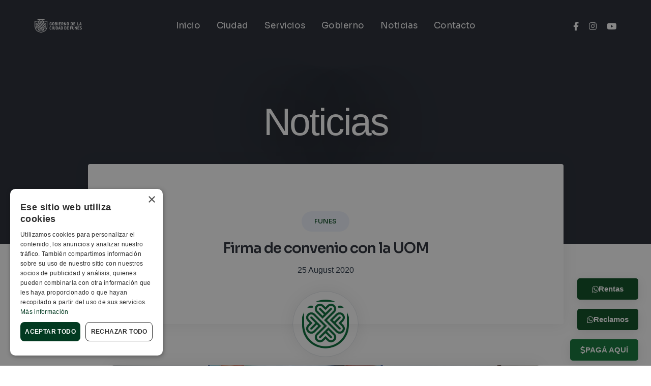

--- FILE ---
content_type: text/html; charset=UTF-8
request_url: https://www.funes.gob.ar/noticia/_firma_de_convenio_con_la_uom
body_size: 8850
content:



<!DOCTYPE html>
<html lang="es">

<head>
    <meta charset="utf-8">
    <meta name="viewport" content="width=device-width, initial-scale=1.0">
    <title>Gobierno de Funes -
        Noticia    </title>
    <meta name="description" content="Gobierno de la Ciudad de Funes, Santa Fe, Argentina. Información oficial, trámites, noticias y servicios.">

    <meta name="keywords" content="Municipalidad de Funes, Gobierno Funes, Santa Fe, trámites Funes, servicios Funes">

    <meta property="og:title" content="Gobierno de Funes">
    <meta property="og:description" content="Portal oficial del Gobierno de Funes.">
    <meta property="og:image" content="https://www.funes.gob.ar//views/assets/images/social-image.png">
    <meta property="og:url" content="https://funes.gob.ar">
    <meta property="og:type" content="website">

    <meta name="twitter:card" content="summary_large_image">
    <meta name="twitter:title" content="Gobierno de Funes">
    <meta name="twitter:description" content="Portal oficial del Gobierno de Funes.">
    <meta name="twitter:image" content="https://www.funes.gob.ar//views/assets/images/social-image.png">
    <link rel="canonical" href="https://funes.gob.ar">

    <!-- favicon icon -->
    <link rel="shortcut icon" href="https://www.funes.gob.ar//views/assets/images/favicon.png">
    <link rel="apple-touch-icon" href="images/apple-touch-icon-57x57.png">
    <link rel="apple-touch-icon" sizes="72x72" href="images/apple-touch-icon-72x72.png">
    <link rel="apple-touch-icon" sizes="114x114" href="images/apple-touch-icon-114x114.png">

    <!-- google fonts preconnect -->
    <link rel="preconnect" href="https://fonts.googleapis.com" crossorigin>
    <link rel="preconnect" href="https://fonts.gstatic.com" crossorigin>

    <!-- style sheets and font icons -->
    <link rel="stylesheet" href="https://www.funes.gob.ar//views/assets/css/vendors.min.css" />
    <link rel="stylesheet" href="https://www.funes.gob.ar//views/assets/css/icon.min.css" />
    <link rel="stylesheet" href="https://www.funes.gob.ar//views/assets/css/style.css" />
    <link rel="stylesheet" href="https://www.funes.gob.ar//views/assets/css/responsive.css" />
    <link rel="stylesheet" href="https://www.funes.gob.ar//views/assets/demos/business/business.css" />


    <!-- SweetAlert2 CSS -->
    <link href="https://cdn.jsdelivr.net/npm/sweetalert2@11/dist/sweetalert2.min.css" rel="stylesheet"
        type="text/css" />

    <!-- DataTables -->
    <link rel="stylesheet"
        href="https://www.funes.gob.ar/views/assets/css/plugins/datatables-bs4/css/dataTables.bootstrap4.min.css">
    <link rel="stylesheet"
        href="https://www.funes.gob.ar/views/assets/css/plugins/datatables-responsive/css/responsive.bootstrap4.min.css">
    <link rel="stylesheet"
        href="https://www.funes.gob.ar/views/assets/css/plugins/datatables-buttons/css/buttons.bootstrap4.min.css">

    <!-- Toast Alerts -->
    <link rel="stylesheet" href="https://www.funes.gob.ar/views/assets/css/plugins/toastr/toastr.min.css">

    <!-- Summernote -->


    <!-- Theme style -->
    <link rel="stylesheet" href="https://www.funes.gob.ar//views/pages/admin/dist/css/adminlte.min.css">
    <link rel="stylesheet" href="https://www.funes.gob.ar//views/assets/css/customs/customs.css">

    <!-- Ionicons -->
    <link rel="stylesheet" href="https://code.ionicframework.com/ionicons/2.0.1/css/ionicons.min.css">

    <!-- summernote -->
    <!-- https://summernote.org/getting-started/#run-summernote -->
    <link rel="stylesheet" href="https://www.funes.gob.ar//views/assets/summernote/summernote.min.css">



</head>

<style>
    /* Estilo para oscurecer durante el procesamiento */
    #body-main.processing {
        pointer-events: none;
        /* Evita interacción con los elementos */
        opacity: 0.5;
        /* Oscurece el contenido */
        background: rgba(0, 0, 0, 0.1);
        /* Oscurecimiento leve */
        transition: opacity 0.3s ease;
        /* Animación suave */
    }

    /* Mensaje sobrepuesto */
    .processing-message {
        position: fixed;
        top: 50%;
        left: 50%;
        transform: translate(-50%, -50%);
        z-index: 9999;
        color: white;
        font-size: 18px;
        background: rgba(0, 0, 0, 0.8);
        padding: 20px;
        border-radius: 10px;
        display: none;
    }

    .processing-message.active {
        display: block;
        /* Muestra el mensaje */
    }
</style>

<body data-mobile-nav-style="classic" id="body-main" class="is-touchable no-animation">

    <!-- Mensaje de procesamiento -->
    <div id="processing-message" class="processing-message">
        Procesando, por favor no cierre el navegador...
    </div>

    <input type="hidden" id="urlPath" value="https://www.funes.gob.ar/">

    <!-- Nav -->
    <!-- Nav -->
<header>
    <!-- start navigation -->
    <nav class="navbar navbar-expand-lg header-transparent bg-transparent header-reverse" data-header-hover="light">
        <div class="container-fluid">
            <div class="col-auto col-xxl-3 col-lg-2 me-lg-0 me-auto">
                <a class="navbar-brand" href="/">
                    <img src="https://www.funes.gob.ar//views/assets/images/LOGOencabezado.png"
                        data-at2x="https://www.funes.gob.ar//views/assets/images/LOGOencabezado.png" alt=""
                        class="default-logo">
                    <img src="https://www.funes.gob.ar//views/assets/images/LOGOcolor.png"
                        data-at2x="https://www.funes.gob.ar//views/assets/images/LOGOcolor.png" alt="" class="alt-logo">
                    <img src="https://www.funes.gob.ar//views/assets/images/LOGOcolor.png"
                        data-at2x="https://www.funes.gob.ar//views/assets/images/LOGOcolor.png" alt="" class="mobile-logo">
                </a>
            </div>
            <div class="col-auto menu-order position-static">
                <button class="navbar-toggler float-start collapsed" id="personalizado">
                    <span class="navbar-toggler-line"></span>
                    <span class="navbar-toggler-line"></span>
                    <span class="navbar-toggler-line"></span>
                    <span class="navbar-toggler-line"></span>
                </button>
                <div class="navbar-collapse collapse" id="navbarPersonalizado" style="max-height: 814px;">
                    <ul class="navbar-nav alt-font">
                        <li class="nav-item"><a href="/" class="nav-link">Inicio</a></li>
                        <li class="nav-item dropdown dropdown-with-icon-style02">
                            <a href="#" class="nav-link">Ciudad</a>
                            <i class="fa-solid fa-angle-down" aria-hidden="true"></i>
                            <ul class="dropdown-menu" aria-labelledby="navbarDropdownMenuLink">
                                <li><a href="/boletin_oficial"><i class="fa-solid fa-file-lines"
                                            aria-hidden="true"></i>Boletín Oficial</a></li>
                                <li><a href="/historia"><i class="fa-solid fa-landmark"
                                            aria-hidden="true"></i>Historia</a></li>
                                <li><a href="/turismo"><i class="fa-solid fa-umbrella-beach"
                                            aria-hidden="true"></i></i>Turismo</a></li>
                            </ul>
                        </li>
                        <li class="nav-item dropdown dropdown-with-icon-style02">
                            <a href="#" class="nav-link">Servicios</a>
                            <i class="fa-solid fa-angle-down" aria-hidden="true"></i>
                            <ul class="dropdown-menu" aria-labelledby="navbarDropdownMenuLink">
                                <li><a href="/comercios"><i class="fa-solid fa-bag-shopping"
                                            aria-hidden="true"></i>Comercios</a></li>
                                <li><a href="/empleo"><i class="fa-solid fa-person-digging"
                                            aria-hidden="true"></i>Empleo</a></li>
                                <li><a href="/higiene_urbana"><i class="fa-solid fa-city" aria-hidden="true"></i>Higiene
                                        Urbana</a></li>
                                <li><a href="/infracciones"><i class="fa-solid fa-car-burst"
                                            aria-hidden="true"></i>Infracciones
                                </a></li>
                                <li><a href="/inscripciones"><i class="fa-solid fa-inbox"
                                            aria-hidden="true"></i>Inscripciones
                                </a></li>
                                <li><a href="/instructivos"><i
                                            class="fa-solid fa-person-chalkboard"></i>Instructivos</a></li>
                                <li><a href="/industria"><i class="fa-solid fa-industry"
                                            aria-hidden="true"></i>Industria</a></li>
                                <li><a href="/reclamos"><i class="fa-solid fa-circle-exclamation"
                                            aria-hidden="true"></i>Reclamos</a></li>
                                <li><a href="/registro_proveedores"><i class="fa-solid fa-truck"
                                            aria-hidden="true"></i>Registro Proveedores</a></li>
                                <li><a href="/salud_animal"><i class="fa-solid fa-dog" aria-hidden="true"></i>Salud
                                        Animal</a></li>
                                <li><a href="/tramites"><i class="bi bi-briefcase" aria-hidden="true"></i>Trámites</a>
                                </li>
                                <li><a href="/turnos" target=""><i class="fa-solid fa-calendar-days"
                                            aria-hidden="true"></i>Turnos</a></li>
                            </ul>
                        </li>
                        <li class="nav-item"><a href="/gobierno" class="nav-link">Gobierno</a></li>
                        <li class="nav-item"><a href="/noticias" class="nav-link">Noticias</a></li>
                        <li class="nav-item"><a href="/contacto" class="nav-link">Contacto</a></li>
                    </ul>
                </div>
            </div>

            <div class="col-auto col-xxl-3 col-lg-2 text-end d-none d-sm-flex">
                <div class="header-icon">
                    <div class="alt-font fs-15 xl-fs-13 widget-text fw-500">
                        <div class="header-social-icon icon">
                            <a href="https://www.facebook.com/gobiernodefunes" target="_blank"><i
                                    class="fa-brands fa-facebook-f"></i></a>
                            <a href="https://www.instagram.com/gobiernodefunes" target="_blank"><i
                                    class="fa-brands fa-instagram"></i></a>
                            <a href="https://www.youtube.com/@SantacroceRoly" target="_blank"><i
                                    class="fa-brands fa-youtube"></i></a>
                            <!-- <a href="https://w.app/reclamosfunes" target="_blank"><i class="fa-brands fa-whatsapp"></i></a> -->
                        </div>
                    </div>
                </div>
            </div>
        </div>
    </nav>
    <!-- end navigation -->
</header>
<!-- end header -->

<script src="https://code.jquery.com/jquery-3.6.0.min.js"></script>


<script>
    $(document).ready(function () {
        // Referencia al botón con el id 'personalizado'
        const botonPersonalizado = $('#personalizado');

        // Referencia al contenedor del menú
        const navbarNav = $('#navbarPersonalizado');

        // Referencia al elemento body
        const bodyMain = $('body');

        // Agregar el evento click al botón
        botonPersonalizado.on('click', function (event) {
            // Prevenir el comportamiento predeterminado del botón
            event.preventDefault();

            // Alternar el despliegue del menú con una animación fadeToggle (desaparecer/mostrar de forma suave)
            navbarNav.fadeToggle(500); // 500ms para la animación lenta

            // Alternar la clase 'navbar-collapse-show' en el body para aplicar cualquier estilo adicional si es necesario
            bodyMain.toggleClass('navbar-collapse-show');

            // Cambiar el estado de 'aria-expanded' en el botón
            const expanded = navbarNav.is(':visible');
            botonPersonalizado.attr('aria-expanded', expanded ? 'true' : 'false');

            // Evitar que se ejecute cualquier otra acción de Bootstrap
            event.stopImmediatePropagation();
        });
    });
</script>

<style>
    @media (max-width: 991px) {

        /* Reducir tamaño de los ítems del dropdown */
        .navbar-nav .dropdown-menu li a {
            padding: 6px 10px !important;
            font-size: 14px !important;
            line-height: 1.2 !important;
        }

        /* Reducir el tamaño del ícono dentro de cada ítem */
        .navbar-nav .dropdown-menu li a i {
            font-size: 14px !important;
            margin-right: 6px;
        }

        /* Opcional: reducir separación del dropdown */
        .navbar-nav .dropdown-menu {
            padding: 5px 0;
        }
    }
</style>
    <!-- jQuery -->
    <script src="https://www.funes.gob.ar/views/assets/js/plugins/jquery/jquery.min.js"></script>

    
        <!-- Bootstrap 5 -->
        <script src="https://cdn.jsdelivr.net/npm/bootstrap@5.2.0/dist/js/bootstrap.bundle.min.js"></script>

    
    <!-- JDSlider -->
    <script src="https://www.funes.gob.ar/views/assets/js/plugins/jdSlider/jdSlider.js"></script>

    <!-- Knob -->
    <script src="https://www.funes.gob.ar/views/assets/js/plugins/knob/knob.js"></script>

    <!-- DropZone -->
    <link href="https://unpkg.com/dropzone@6.0.0-beta.1/dist/dropzone.css" rel="stylesheet" type="text/css" />

    <!-- SCRIPTS -->

    <!-- Paginación-->
    <script type="text/javascript" src="https://www.funes.gob.ar//views/assets/js/plugins/pagination/pagination.min.js">
    </script>


    <!-- FontAwesome -->
    <!-- <script src="https://kit.fontawesome.com/eb4a62b60b.js" crossorigin="anonymous"></script> -->
    <script src="https://kit.fontawesome.com/eb4a62b60b.js" crossorigin="anonymous"></script>

    <!-- SweetAlert2 JS -->
    <script src="https://cdn.jsdelivr.net/npm/sweetalert2@11"></script>

    <!-- Alerts -->
    <script type="text/javascript" src="https://www.funes.gob.ar//views/assets/js/alerts.js"></script>

    <!-- Forms -->

    <!-- Alerts -->
    <script type="text/javascript" src="https://www.funes.gob.ar//views/assets/js/forms.js"></script>

    <!-- AdminLTE App -->
    <script src="https://www.funes.gob.ar//views/pages/admin/dist/js/adminlte.js"></script>

    <!-- SummerNote -->
    <script src="https://www.funes.gob.ar//views/assets/summernote/summernote.min.js"></script>

    <!-- ChartJS -->
    <script src="https://cdn.jsdelivr.net/npm/chart.js"></script>

    <!-- DropZone -->
    <script src="https://unpkg.com/dropzone@6.0.0-beta.1/dist/dropzone-min.js"></script>
    <script src="https://www.funes.gob.ar//views/assets/js/dropzone.js"></script>




    

    <!-- start page title -->
    <section class="page-title-big-typography bg-dark-gray ipad-top-space-margin" data-parallax-background-ratio="0.5"
        style="background-image: url('')">
        <div class="opacity-extra-medium bg-dark-slate-blue"></div>
        <div class="container">
            <div class="row align-items-center justify-content-center extra-small-screen">
                <div class="col-12 position-relative text-center page-title-extra-large">
                    <h1 class="m-auto text-white text-shadow-double-large fw-500 ls-minus-3px xs-ls-minus-2px"
                        data-anime='{ "translateY": [15, 0], "opacity": [0,1], "duration": 600, "delay": 0, "staggervalue": 300, "easing": "easeOutQuad" }'>
                        Noticias</h1>
                </div>
                <div class="down-section text-center"
                    data-anime='{ "translateY": [-15, 0], "opacity": [0,1], "duration": 600, "delay": 0, "staggervalue": 300, "easing": "easeOutQuad" }'>
                    <a href="#down-section" aria-label="scroll down" class="section-link">
                        <div
                            class="d-flex justify-content-center align-items-center mx-auto rounded-circle fs-30 text-white">
                            <i class="feather icon-feather-chevron-down"></i>
                        </div>
                    </a>
                </div>
            </div>
        </div>
    </section>
    <!-- end page title -->


        <section class="p-0">
            <div class="container">
                <div class="row justify-content-center">
                    <div class="col-lg-10 overlap-section text-center">
                        <div class="p-10 box-shadow-extra-large border-radius-4px bg-white text-center">
                            <p href="demo-business-blog.html" 
                            class="bg-solitude-blue text-uppercase fs-13 ps-25px pe-25px alt-font fw-500 text-base-color lh-40 sm-lh-55 border-radius-100px d-inline-block mb-3 sm-mb-15px">
                            Funes   
                            </p>
                            <h3 class="alt-font text-dark-gray fw-600 ls-minus-1px mb-15px">
                            Firma de convenio con la UOM                            </h3>
                            <div class="lg-20px sm-mb-0">
                            <span>25 August 2020</span>
                            </div>
                        </div>
                    </div>
                </div>
            </div>
        </section>

        <section class="overlap-section text-center p-0 sm-pt-30px">
            <img class="rounded-circle box-shadow-extra-large w-130px h-130px border border-8 border-color-white" 
            src="/views/assets/images/favicon.png" 
            alt=""
            style="
                object-fit: contain;
                padding: 1rem;
                overflow: visible;
            "> 
        </section>

        <section class="pb-0 pt-3">
            <div class="container">
                <div class="row justify-content-center">
                    <div class="col-lg-9 dropcap-style-01" 
                    data-anime='{ "el": "childs", "translateY": [50, 0], "opacity": [0,1], "duration": 1200, "delay": 0, "staggervalue": 150, "easing": "easeOutQuad" }'>

                        <!-- Imagen dentro del cuerpo de la noticia -->
                                                    <div class="text-center mb-4">
                                <img class="img-fluid border-radius-4px box-shadow-extra-large" 
                                src="/views/assets/images/noticias/202008250939410.aaaaaaaaaaaaaa.jpg" 
                                alt="Imagen de la noticia"
                                style="max-width: 100%; height: auto;">
                            </div>
                        
                        <p class="mb-6">En el d&iacute;a de ayer, el intendente de la ciudad Rolvider Santacroce firm&oacute; un convenio con la UOM (Uni&oacute;n Obrera Metal&uacute;rgica) que promueve la gesti&oacute;n de pr&aacute;cticas de oficio e informaci&oacute;n t&eacute;cnica para los trabajadores del sector, coordinando pol&iacute;ticas laborales en conjunto, como proyectos de capacitaci&oacute;n, seminarios y talleres para los funenses que se dediquen a esta actividad.<br />
<br />
&quot;Desde el primer momento que asum&iacute; como intendente, resalt&eacute; la importancia de la generaci&oacute;n de empleo de calidad, y para ello es necesario que todos los trabajadores cuenten con las herramientas de conocimiento necesarias para desarrollar sus oficios&quot;, manifest&oacute; Santacroce.<br />
<br />
&nbsp;</p>
                    </div>
                </div>
            </div>
        </section>



        <!-- Noticias -->
        <section class="position-relative overflow-hidden sm-pb-20px"> 
            <div class="separator-line-9px bg-base-color position-absolute top-0px right-0px" data-bottom-top="width: 15%" data-center-top="width: 50%;"></div>
            <div class="container">
                <div class="row justify-content-center mb-2">
                    <div class="col-xl-7 col-lg-9 col-md-10 text-center">
                        <span class="bg-solitude-blue text-uppercase fs-13 ps-25px pe-25px alt-font fw-600 text-base-color lh-40 sm-lh-55 border-radius-100px d-inline-block mb-25px" data-anime='{ "translateY": [30, 0], "opacity": [0,1], "duration": 600, "delay": 0, "staggervalue": 300, "easing": "easeOutQuad" }'>Últimas Noticias</span>
                        <h3 class="alt-font text-dark-gray fw-600 ls-minus-1px" data-anime='{ "translateY": [30, 0], "opacity": [0,1], "duration": 600, "delay": 0, "staggervalue": 300, "easing": "easeOutQuad" }'>Mantenete informado de las últimas novedades en la ciudad</h3>
                    </div>
                </div>
                <div class="row">
                    <div class="col-12 px-md-0">
                        <ul class="blog-classic blog-wrapper grid-loading grid grid-4col xl-grid-4col lg-grid-3col md-grid-2col sm-grid-2col xs-grid-1col gutter-extra-large" data-anime='{ "el": "childs", "translateY": [50, 0], "opacity": [0,1], "duration": 600, "delay": 0, "staggervalue": 300, "easing": "easeOutQuad" }'>
                            <li class="grid-sizer"></li>

                                    
                                <li class="news-item grid-item">
                                    <div class="news-card bg-transparent no-border h-100">
                                        <div class="image-container position-relative overflow-hidden border-radius-4">
                                            <a href="/noticia/colonia_municipal_de_verano_2026_preinscripciones_abiertas">
                                                <img src="https://www.funes.gob.ar//views/assets/images/noticias/103764_colonia_municipal_de_verano_2026_preinscripciones_abiertas.png" alt="Colonia Municipal De Verano 2026: ¡Preinscripciones Abiertas!" class="img-fluid">
                                            </a>
                                        </div>
                                        <div class="card-content px-3 pt-3 pb-3 xs-pb-2 no-margin">
                                            <span class="category-date fs-14 text-uppercase">
                                                <a href="/noticias?categoria=Cultura" class="category-link text-dark-gray fw-600">Cultura</a>
                                            </span>
                                            <span class="blog-date fs-14">26 de noviembre de 2025</span>
                                            <a href="/noticia/colonia_municipal_de_verano_2026_preinscripciones_abiertas" class="news-title mb-2 fw-500 fs-18 lh-30 text-dark-gray d-inline-block">Colonia Municipal De Verano 2026: ¡Preinscripciones Abiertas!</a>
                                        </div>
                                    </div>
                                </li>
        
                                        
                                <li class="news-item grid-item">
                                    <div class="news-card bg-transparent no-border h-100">
                                        <div class="image-container position-relative overflow-hidden border-radius-4">
                                            <a href="/noticia/el_circuito_argentino_de_voley_de_playa_se_juega_en_funes">
                                                <img src="https://www.funes.gob.ar//views/assets/images/noticias/767275_el_circuito_argentino_de_voley_de_playa_se_juega_en_funes.jpeg" alt="El Circuito Argentino De Voley De Playa Se Juega En Funes" class="img-fluid">
                                            </a>
                                        </div>
                                        <div class="card-content px-3 pt-3 pb-3 xs-pb-2 no-margin">
                                            <span class="category-date fs-14 text-uppercase">
                                                <a href="/noticias?categoria=Cultura" class="category-link text-dark-gray fw-600">Cultura</a>
                                            </span>
                                            <span class="blog-date fs-14">16 de marzo de 2025</span>
                                            <a href="/noticia/el_circuito_argentino_de_voley_de_playa_se_juega_en_funes" class="news-title mb-2 fw-500 fs-18 lh-30 text-dark-gray d-inline-block">El Circuito Argentino De Voley De Playa Se Juega En Funes</a>
                                        </div>
                                    </div>
                                </li>
        
                                        
                                <li class="news-item grid-item">
                                    <div class="news-card bg-transparent no-border h-100">
                                        <div class="image-container position-relative overflow-hidden border-radius-4">
                                            <a href="/noticia/ciclo_de_charla_de_redes">
                                                <img src="https://www.funes.gob.ar//views/assets/images/noticias/293526_ciclo_de_charla_de_redes.png" alt="Ciclo De Charla De Redes" class="img-fluid">
                                            </a>
                                        </div>
                                        <div class="card-content px-3 pt-3 pb-3 xs-pb-2 no-margin">
                                            <span class="category-date fs-14 text-uppercase">
                                                <a href="/noticias?categoria=Cultura" class="category-link text-dark-gray fw-600">Cultura</a>
                                            </span>
                                            <span class="blog-date fs-14">26 de febrero de 2025</span>
                                            <a href="/noticia/ciclo_de_charla_de_redes" class="news-title mb-2 fw-500 fs-18 lh-30 text-dark-gray d-inline-block">Ciclo De Charla De Redes</a>
                                        </div>
                                    </div>
                                </li>
        
                                        
                                <li class="news-item grid-item">
                                    <div class="news-card bg-transparent no-border h-100">
                                        <div class="image-container position-relative overflow-hidden border-radius-4">
                                            <a href="/noticia/atencin_jvenes_cursos_de_anlisis_de_datos_y_programacin">
                                                <img src="https://www.funes.gob.ar//views/assets/images/noticias/432631_atencin_jvenes_cursos_de_anlisis_de_datos_y_programacin.jpg" alt="Atención Jóvenes: Cursos De Análisis De Datos Y Programación" class="img-fluid">
                                            </a>
                                        </div>
                                        <div class="card-content px-3 pt-3 pb-3 xs-pb-2 no-margin">
                                            <span class="category-date fs-14 text-uppercase">
                                                <a href="/noticias?categoria=Cultura" class="category-link text-dark-gray fw-600">Cultura</a>
                                            </span>
                                            <span class="blog-date fs-14">16 de febrero de 2025</span>
                                            <a href="/noticia/atencin_jvenes_cursos_de_anlisis_de_datos_y_programacin" class="news-title mb-2 fw-500 fs-18 lh-30 text-dark-gray d-inline-block">Atención Jóvenes: Cursos De Análisis De Datos Y Programación</a>
                                        </div>
                                    </div>
                                </li>
        
                                
                        </ul>
                    </div>
                </div>
            </div>
        </section>
        <!-- end section -->    <!-- Cookies -->
    <script type="text/javascript" charset="UTF-8" src="//cdn.cookie-script.com/s/8fd3a423288346af31fc0c1ade15c7b5.js">
    </script>

    <!-- Footer -->
            <!-- start footer -->
        <footer class="pt-5 pb-5 sm-pt-40px sm-pb-45px footer-dark bg-extra-medium-slate-blue" id="piePagina"> 
            <div class="container">
                <div class="row justify-content-center">
                    <!-- start footer column -->
                    <div class="col-lg-3 col-sm-6 last-paragraph-no-margin order-5 order-sm-4 order-lg-1 text-center text-sm-start">
                        <a href="/" class="footer-logo mb-15px d-block d-lg-inline-block"><img src="https://www.funes.gob.ar//views/assets/images/LOGOencabezado.png" data-at2x="https://www.funes.gob.ar//views/assets/images/LOGOencabezado.png" alt="Logo Municipalidad"></a>
                        <p class="w-90 sm-w-100 d-inline-block mb-15px">Gobierno de la Ciudad de Funes - Santa Fe - Argentina</p>
                        <p>&COPY;  2026 <a href="/"  class="text-white text-decoration-line-bottom">Municipalidad de Funes.</a></p>
                    </div>
                    <!-- end footer column -->

                    <!-- start footer column -->
                    <div class="col-5 col-lg-2 col-sm-4 md-mb-50px sm-mb-30px order-1 order-lg-2">
                        <span class="alt-font d-block text-white mb-5px">Servicios</span>
                        <ul>
                            <li><a href="/instructivos">Instructivos</a></li>
                            <li><a href="/comercios">Comercios</a></li>
                            <li><a href="/tramites">Trámites</a></li>
                            <li><a href="/turnos">Turnos</a></li>
                            <li><a href="/reclamos">Reclamos</a></li>
                            <li><a href="/higiene_urbana">Higiene Urbana</a></li>
                            <li><a href="/salud_animal">Salud Animal</a></li>
                            <li><a href="/empleo">Empleo</a></li>
                        </ul>
                    </div>
                    <!-- end footer column -->  

                    <!-- start footer column -->
                    <div class="col-5 col-lg-2 col-sm-4 md-mb-50px sm-mb-30px order-3 order-lg-4">
                        <span class="alt-font d-block text-white mb-5px">Redes Sociales</span>
                        <ul>
                            <li><a href="https://www.facebook.com/gobiernodefunes" target="_blank">Facebook</a></li>
                            <li><a href="https://www.instagram.com/gobiernodefunes" target="_blank">Instagram</a></li>
                            <li><a href="https://www.youtube.com/@SantacroceRoly" target="_blank">Youtube</a></li>
                        </ul>
                    </div>
                    <!-- end footer column -->

                    <!-- start footer column -->
                    <div class="col-7 col-lg-2 col-sm-4 md-mb-50px sm-mb-30px order-2 order-lg-3">
                        <span class="alt-font d-block text-white mb-5px">Ciudad</span>
                        <ul>
                            <li><a href="/historia">Historia</a></li>
                            <li><a href="/boletin_oficial">Boletín Oficial</a></li>
                            <li><a href="/industria">Industria</a></li>
                            <li><a href="/turismo">Turismo</a></li>
                        </ul>
                    </div>
                    <!-- end footer column -->

                    <!-- start footer column -->
                    <div class="col-7 col-lg-3 col-sm-6 xs-mb-30px last-paragraph-no-margin order-4 order-sm-5 order-lg-5"> 
                        <span class="alt-font d-block text-white mb-5px">Contacto</span>
                        <p class="w-80 lg-w-100 md-w-70 sm-w-100 mb-10px">Santa Fe 1689 - Funes</p>
                        <div><i class="feather icon-feather-phone-call icon-very-small text-white me-10px"></i><a href="tel:4936000" class="text-white">493-6000</a></div>
                        <div><i class="feather icon-feather-mail icon-very-small text-white me-10px"></i><a href="mailto:mesadeentrada@funes.gob.ar" class="text-white text-decoration-line-bottom">mesadeentrada@funes.gob.ar</a></div>
                    </div>
                    <!-- end footer column -->



                </div>
                <div class="row justify-content-center">
                    <!-- NUEVA SECCIÓN PARA POLÍTICAS -->
                    <div class="col-12 text-center mt-4">
                        <ul class="list-inline mb-0">
                            <li class="list-inline-item">
                                <a href="/politica_privacidad" class="text-white text-decoration-line-bottom">Política de Privacidad</a>
                            </li>
                            <li class="list-inline-item">|</li>
                            <li class="list-inline-item">
                                <a href="/politica_cookies" class="text-white text-decoration-line-bottom">Política de Cookies</a>
                            </li>
                        </ul>
                    </div>
                    <!-- FIN NUEVA SECCIÓN -->
                </div>
            </div> 
        </footer>
        <!-- end footer -->
    <!-- Stickys -->
    <!-- start new scroll progress -->
<div class="scroll-progress-new">
    <a class="scroll-top" aria-label="scroll">
        <span class="scroll-text">Scroll</span>
        <span class="scroll-line">
            <span class="scroll-point" style="height: 0;"></span>
        </span>
    </a>
</div>
<!-- end new scroll progress -->

<!-- Botones flotantes de WhatsApp -->
<a href="https://wa.me/5493412248414?text=Hola%20tengo%20un%20reclamo" target="_blank"
    class="whatsapp-button-floating whatsapp-reclamo" aria-label="Reclamos por WhatsApp">
    <i class="fab fa-whatsapp"></i>
    <span class="label">Reclamos</span>
</a>

<a href="https://wa.me/5493413925173?text=Hola%20consulta%20por%20Rentas" target="_blank"
    class="whatsapp-button-floating whatsapp-rentas" aria-label="Rentas por WhatsApp">
    <i class="fab fa-whatsapp"></i>
    <span class="label">Rentas</span>
</a> 

<!-- Botón flotante de pago -->
<a href="https://funesonline.funes.gob.ar:4443/unire" target="_self" class="pay-button-floating" aria-label="PAGÁ AQUÍ">
    <i class="fas fa-dollar-sign"></i>
    <span class="label">PAGÁ AQUÍ</span>
</a>



<style>
    /* Scroll progress */
    .scroll-progress-new {
        position: fixed;
        right: 20px;
        z-index: 111;
        top: 50%;
        transition: all 0.3s linear;
        opacity: 0;
        visibility: hidden;
        transform: translateY(-50%);
        cursor: pointer;
    }

    .scroll-progress-new.visible {
        opacity: 1;
        visibility: visible;
    }

    .scroll-progress-new .scroll-top {
        display: flex;
        flex-direction: column;
        justify-content: center;
        align-items: center;
    }

    .scroll-progress-new .scroll-line {
        width: 2px;
        height: 60px;
        position: relative;
        background-color: rgba(255, 255, 255, 0.15);
        display: block;
    }

    .scroll-progress-new .scroll-point {
        display: inline-block;
        width: 2px;
        position: absolute;
        background-color: black;
        top: 0;
        left: 0;
    }

    .scroll-progress-new .scroll-text {
        transform: rotate(180deg);
        writing-mode: vertical-lr;
        margin-bottom: 15px;
        color: black;
        /* Cambiar a negro o al color que necesites */
        font-size: 15px;
        text-transform: uppercase;
    }

    .scroll-progress-new.scroll-simple {
        position: fixed;
        right: 50px;
        z-index: 111;
        top: auto;
        transform: none;
        bottom: 50px;
    }

    .scroll-progress-new.scroll-simple .scroll-top {
        background: var(--white);
        font-size: 17px;
        line-height: 34px;
        box-shadow: 0 0 25px rgba(23, 23, 23, 0.25);
        height: 34px;
        width: 34px;
        padding: 0;
        border-radius: 100%;
    }
</style>

<style>
    /* Botón flotante de pago */
    .pay-button-floating {
        position: fixed;
        bottom: 10px;
        right: 25px;
        /* ← CAMBIO AQUÍ */
        background-color: var(--base-color);
        color: white;
        padding: 10px 20px;
        border-radius: 5px;
        font-weight: 600;
        font-size: 15px;
        text-decoration: none;
        display: flex;
        align-items: center;
        gap: 10px;
        box-shadow: 0 5px 20px rgba(0, 0, 0, 0.1);
        z-index: 9999;
        transition: all 0.3s ease;
        border: none;
        outline: none;
        animation: pulse-bg 2s infinite ease-in-out;
    }

    .pay-button-floating:hover {
        background-color: #f9f9f9;
        color: var(--base-color);
        border: 1px solid #f9f9f9;
        /* Borde igual al fondo para evitar cambio de tono */
        outline: none;
        /* Eliminar bordes automáticos del navegador */
        animation: text-fade 2s infinite ease-in-out;
    }


    .pay-button-floating i {
        font-size: 16px;
    }

    .pay-button-floating:hover i {
        color: var(--base-color);
    }


    /* Botones flotantes de WhatsApp */
    .whatsapp-button-floating {
        position: fixed;
        right: 25px;
        bottom: 0;
        width: 120px;
        /* Ancho uniforme */
        background-color: #074A1F;
        color: white;
        font-weight: 600;
        font-size: 15px;
        text-decoration: none;
        display: flex;
        align-items: center;
        justify-content: center;
        /* Centrar ícono y texto */
        gap: 10px;
        padding: 10px;
        border-radius: 5px;
        z-index: 9999;
        border: none;
        outline: none;
        box-shadow: 0 5px 20px rgba(0, 0, 0, 0.1);
        transition: none;
    }

    .whatsapp-button-floating:hover {
        background-color: #0F803B;
        color: white;
    }

    /* Posiciones específicas */
    .whatsapp-reclamo {
        bottom: 70px;
    }

    .whatsapp-rentas {
        bottom: 130px;
    }


    /* Posiciones específicas para cada botón */
    .whatsapp-reclamo {
        bottom: 70px;
        /* Justo encima de 'PAGÁ AQUÍ' */
    }

    .whatsapp-rentas {
        bottom: 130px;
        /* Encima de 'Reclamo' */
    }


    /* Responsive: solo ícono */
    @media (max-width: 575.98px) {
        .pay-button-floating .label {
            display: none;
        }

        .pay-button-floating {
            width: 42px;
            height: 42px;
            padding: 10px;
            border-radius: 50%;
            justify-content: center;
        }

        .whatsapp-button-floating .label {
            display: none;
        }

        .whatsapp-button-floating {
            width: 42px;
            height: 42px;
            padding: 10px;
            border-radius: 50%;
            justify-content: center;
        }
    }

    @keyframes pulse-bg {
        0% {
            background-color: #074A1F;
        }

        50% {
            background-color: #0F803B;
        }

        100% {
            background-color: #074A1F;
        }
    }
</style>

<script>
    /* Back to top scroll */
    $(document).on('click', '.scroll-top', function () {
        $('html, body').animate({
            scrollTop: 0
        }, 800);
        return false;
    });

    function scrollIndicator() {
        var scrollTop = $(window).scrollTop();
        var scrollHeight = $(document).height();
        var windowHeight = $(window).height();
        var maxScrollTop = scrollHeight - windowHeight;

        // Comprobar si el scroll ha pasado 200px
        if (scrollTop > 200 && $(window).width() >= 991) {
            $('.scroll-progress-new').addClass('visible');
        } else {
            $('.scroll-progress-new').removeClass('visible');
        }

        // Actualizar el progreso del scroll
        var scrollPercentage = (scrollTop / maxScrollTop) * 100;
        $('.scroll-point').css('height', Math.min(scrollPercentage, 100) + '%');
    }

    $(window).scroll(function () {
        scrollIndicator();
    });

    // Función para comprobar el tamaño de la ventana y eliminar la clase visible si es necesario
    function checkWindowSize() {
        if ($(window).width() < 991) {
            $('.scroll-progress-new').removeClass('visible'); // Eliminar la clase visible si es menor a 991px
        }
    }

    // Verificar el tamaño de la ventana al cargar y al redimensionar
    $(document).ready(function () {
        checkWindowSize(); // Comprobar tamaño al cargar
        scrollIndicator(); // También inicializamos el scroll al cargar
    });

    $(window).resize(function () {
        checkWindowSize(); // Comprobar tamaño al redimensionar
        scrollIndicator(); // También verificamos el scroll al redimensionar
    });
</script>
    <!-- javascript libraries -->
    <script type="text/javascript" src="https://www.funes.gob.ar//views/assets/js/vendors.min.js"></script>
    <script type="text/javascript" src="https://www.funes.gob.ar//views/assets/js/main.js"></script>

    <!-- DataTables  & Plugins -->
    <script src="https://www.funes.gob.ar/views/assets/js/plugins/datatables/jquery.dataTables.min.js"></script>
    <script src="https://www.funes.gob.ar/views/assets/js/plugins/datatables-bs4/js/dataTables.bootstrap4.min.js"></script>
    <script src="https://www.funes.gob.ar/views/assets/js/plugins/datatables-responsive/js/dataTables.responsive.min.js">
    </script>
    <script src="https://www.funes.gob.ar/views/assets/js/plugins/datatables-responsive/js/responsive.bootstrap4.min.js">
    </script>
    <script src="https://www.funes.gob.ar/views/assets/js/plugins/datatables-buttons/js/dataTables.buttons.min.js"></script>
    <script src="https://www.funes.gob.ar/views/assets/js/plugins/datatables-buttons/js/buttons.bootstrap4.min.js"></script>
    <script src="https://www.funes.gob.ar/views/assets/js/plugins/jszip/jszip.min.js"></script>
    <script src="https://www.funes.gob.ar/views/assets/js/plugins/pdfmake/pdfmake.min.js"></script>
    <script src="https://www.funes.gob.ar/views/assets/js/plugins/pdfmake/vfs_fonts.js"></script>
    <script src="https://www.funes.gob.ar/views/assets/js/plugins/datatables-buttons/js/buttons.html5.min.js"></script>
    <script src="https://www.funes.gob.ar/views/assets/js/plugins/datatables-buttons/js/buttons.print.min.js"></script>
    <script src="https://www.funes.gob.ar/views/assets/js/plugins/datatables-buttons/js/buttons.colVis.min.js"></script>

    <!-- START Botmaker Webchat-->
    <script>
        (function () {
            let js = document.createElement('script');
            js.type = 'text/javascript';
            js.async = 1;
            js.src = 'https://go.botmaker.com/rest/webchat/p/3U8O11OFB4/init.js';
            document.body.appendChild(js);
        })();
    </script>
    <!-- END Botmaker Webchat-->


</body>

</html>

--- FILE ---
content_type: text/css
request_url: https://www.funes.gob.ar//views/assets/css/responsive.css
body_size: 48898
content:
/* -------------------------------------------------------

    Theme Name: Crafto - The Multipurpose HTML5 Template
    Theme URL: https://craftohtml.themezaa.com/
    Description: Elevate your online presence with Crafto - a modern, versatile, multipurpose Bootstrap 5 responsive HTML5, SCSS template using highly creative 52+ ready demos.
    Author: ThemeZaa - https://www.themezaa.com/
    Author ThemeForest URL: https://themeforest.net/user/themezaa
    Copyright(c) 2024 themezaa.com
    Version: 2.0

------------------------------------------------------- */
/* Bootstrap overwrite css */
@media (min-width: 1400px) {
  .container, .container-lg, .container-md, .container-sm, .container-xl, .container-xxl {
    max-width: 1220px;
  }
}
@media (min-width: 992px) {
  .row.g-lg-0 {
    margin-right: 0;
    margin-left: 0;
  }
  .row.g-lg-0 > * {
    padding-right: 0;
    padding-left: 0;
  }
}
@media (max-width: 1600px) {
  section {
    padding-top: 90px;
    padding-bottom: 90px;
  }
  section.big-section {
    padding-top: 120px;
    padding-bottom: 120px;
  }
  section.extra-big-section {
    padding-top: 160px;
    padding-bottom: 160px;
  }
}
@media (max-width: 991px) {
  html {
    font-size: 14px;
  }
  section {
    padding-top: 75px;
    padding-bottom: 75px;
  }
  section.half-section {
    padding-top: 50px;
    padding-bottom: 50px;
  }
  section.big-section {
    padding-top: 95px;
    padding-bottom: 95px;
  }
  section.extra-big-section {
    padding-top: 110px;
    padding-bottom: 110px;
  }
  .row.md-gutter-very-small {
    margin-left: -5px;
    margin-right: -5px;
  }
  .row.md-gutter-very-small > * {
    padding-right: 5px;
    padding-left: 5px;
  }
  .row.md-gutter-small {
    margin-left: -10px;
    margin-right: -10px;
  }
  .row.md-gutter-small > * {
    padding-right: 10px;
    padding-left: 10px;
  }
}
@media (max-width: 767px) {
  html {
    font-size: 12px;
  }
  section {
    padding-top: 50px;
    padding-bottom: 50px;
  }
  section.half-section {
    padding-top: 40px;
    padding-bottom: 40px;
  }
  section.big-section {
    padding-top: 50px;
    padding-bottom: 50px;
  }
  section.extra-big-section {
    padding-top: 50px;
    padding-bottom: 50px;
  }
  .row.sm-gutter-very-small {
    margin-left: -5px;
    margin-right: -5px;
  }
  .row.sm-gutter-very-small > * {
    padding-right: 5px;
    padding-left: 5px;
  }
  .row.sm-gutter-small {
    margin-left: -10px;
    margin-right: -10px;
  }
  .row.sm-gutter-small > * {
    padding-right: 10px;
    padding-left: 10px;
  }
}
@media (max-width: 1600px) {
  /* Font size */
  .xxl-fs-100 {
    font-size: 6.25rem;
    line-height: 6.25rem;
  }
  .xxl-fs-110 {
    font-size: 6.875rem;
    line-height: 6.875rem;
  }
  .xxl-fs-120 {
    font-size: 7.5rem;
    line-height: 7.5rem;
  }
  .xxl-fs-130 {
    font-size: 8.125rem;
    line-height: 8.125rem;
  }
  .xxl-fs-140 {
    font-size: 8.75rem;
    line-height: 8.75rem;
  }
  .xxl-fs-150 {
    font-size: 9.375rem;
    line-height: 9.375rem;
  }
  .xxl-fs-160 {
    font-size: 10rem;
    line-height: 10rem;
  }
  .xxl-fs-170 {
    font-size: 10.625rem;
    line-height: 10.625rem;
  }
  .xxl-fs-180 {
    font-size: 11.25rem;
    line-height: 11.25rem;
  }
  .xxl-fs-190 {
    font-size: 11.875rem;
    line-height: 11.875rem;
  }
  .xxl-fs-200 {
    font-size: 12.5rem;
    line-height: 12.5rem;
  }
  .xxl-fs-250 {
    font-size: 15.625rem;
    line-height: 15.625rem;
  }
  .xxl-fs-275 {
    font-size: 17.188rem;
    line-height: 17.188rem;
  }
  .xxl-fs-300 {
    font-size: 18.75rem;
    line-height: 18.75rem;
  }
}
@media (max-width: 1399px) {
  /* Font size */
  .xl-fs-0 {
    font-size: 0;
  }
  .xl-fs-10 {
    font-size: 10px;
  }
  .xl-fs-11 {
    font-size: 11px;
  }
  .xl-fs-12 {
    font-size: 12px;
  }
  .xl-fs-13 {
    font-size: 13px;
  }
  .xl-fs-14 {
    font-size: 14px;
  }
  .xl-fs-15 {
    font-size: 15px;
  }
  .xl-fs-16 {
    font-size: 16px;
  }
  .xl-fs-17 {
    font-size: 17px;
  }
  .xl-fs-18 {
    font-size: 18px;
  }
  .xl-fs-19 {
    font-size: 19px;
  }
  .xl-fs-20 {
    font-size: 20px;
  }
  .xl-fs-22 {
    font-size: 22px;
  }
  .xl-fs-24 {
    font-size: 24px;
    line-height: 32px;
  }
  .xl-fs-26 {
    font-size: 26px;
    line-height: 38px;
  }
  .xl-fs-28 {
    font-size: 1.75rem;
    line-height: 2.6rem;
  }
  .xl-fs-30 {
    font-size: 1.875rem;
    line-height: 2.8rem;
  }
  .xl-fs-32 {
    font-size: 2rem;
    line-height: 2.5rem;
  }
  .xl-fs-40 {
    font-size: 2.5rem;
    line-height: 2.5rem;
  }
  .xl-fs-45 {
    font-size: 2.813rem;
    line-height: 3rem;
  }
  .xl-fs-50 {
    font-size: 3.125rem;
    line-height: 3.25rem;
  }
  .xl-fs-55 {
    font-size: 3.438rem;
    line-height: 3.5rem;
  }
  .xl-fs-60 {
    font-size: 3.75rem;
    line-height: 3.75rem;
  }
  .xl-fs-65 {
    font-size: 4.063rem;
    line-height: 4.688rem;
  }
  .xl-fs-70 {
    font-size: 4.375rem;
    line-height: 4.375rem;
  }
  .xl-fs-75 {
    font-size: 4.668rem;
    line-height: 4.668rem;
  }
  .xl-fs-80 {
    font-size: 5rem;
    line-height: 5rem;
  }
  .xl-fs-85 {
    font-size: 5.313rem;
    line-height: 5.313rem;
  }
  .xl-fs-90 {
    font-size: 5.625rem;
    line-height: 5.625rem;
  }
  .xl-fs-95 {
    font-size: 5.938rem;
    line-height: 5.938rem;
  }
  .xl-fs-100 {
    font-size: 6.25rem;
    line-height: 6.25rem;
  }
  .xl-fs-110 {
    font-size: 6.875rem;
    line-height: 6.875rem;
  }
  .xl-fs-120 {
    font-size: 7.5rem;
    line-height: 7.5rem;
  }
  .xl-fs-130 {
    font-size: 8.125rem;
    line-height: 8.125rem;
  }
  .xl-fs-140 {
    font-size: 8.75rem;
    line-height: 8.75rem;
  }
  .xl-fs-150 {
    font-size: 9.375rem;
    line-height: 9.375rem;
  }
  .xl-fs-160 {
    font-size: 10rem;
    line-height: 10rem;
  }
  .xl-fs-170 {
    font-size: 10.625rem;
    line-height: 10.625rem;
  }
  .xl-fs-180 {
    font-size: 11.25rem;
    line-height: 11.25rem;
  }
  .xl-fs-190 {
    font-size: 11.875rem;
    line-height: 11.875rem;
  }
  .xl-fs-200 {
    font-size: 12.5rem;
    line-height: 12.5rem;
  }
  .xl-fs-250 {
    font-size: 15.625rem;
    line-height: 15.625rem;
  }
  .xl-fs-275 {
    font-size: 17.188rem;
    line-height: 17.188rem;
  }
  .xl-fs-300 {
    font-size: 18.75rem;
    line-height: 18.75rem;
  }
  /* Line height */
  .xl-lh-20 {
    line-height: 20px;
  }
  .xl-lh-22 {
    line-height: 22px;
  }
  .xl-lh-24 {
    line-height: 24px;
  }
  .xl-lh-26 {
    line-height: 26px;
  }
  .xl-lh-28 {
    line-height: 28px;
  }
  .xl-lh-30 {
    line-height: 30px;
  }
  .xl-lh-32 {
    line-height: 2rem;
  }
  .xl-lh-34 {
    line-height: 2.125rem;
  }
  .xl-lh-36 {
    line-height: 2.25rem;
  }
  .xl-lh-38 {
    line-height: 2.375rem;
  }
  .xl-lh-40 {
    line-height: 2.5rem;
  }
  .xl-lh-42 {
    line-height: 2.625rem;
  }
  .xl-lh-44 {
    line-height: 2.75rem;
  }
  .xl-lh-46 {
    line-height: 2.875rem;
  }
  .xl-lh-48 {
    line-height: 3rem;
  }
  .xl-lh-50 {
    line-height: 3.125rem;
  }
  .xl-lh-55 {
    line-height: 3.438rem;
  }
  .xl-lh-60 {
    line-height: 3.75rem;
  }
  .xl-lh-65 {
    line-height: 4.063rem;
  }
  .xl-lh-70 {
    line-height: 4.375rem;
  }
  .xl-lh-75 {
    line-height: 4.688rem;
  }
  .xl-lh-80 {
    line-height: 5rem;
  }
  .xl-lh-85 {
    line-height: 5.313rem;
  }
  .xl-lh-90 {
    line-height: 5.625rem;
  }
  .xl-lh-95 {
    line-height: 5.938rem;
  }
  .xl-lh-100 {
    line-height: 6.25rem;
  }
  .xl-lh-normal {
    line-height: normal;
  }
  .xl-lh-initial {
    line-height: initial;
  }
}
@media (max-width: 1199px) {
  /* Font size */
  .lg-fs-0 {
    font-size: 0;
  }
  .lg-fs-10 {
    font-size: 10px;
  }
  .lg-fs-11 {
    font-size: 11px;
  }
  .lg-fs-12 {
    font-size: 12px;
  }
  .lg-fs-13 {
    font-size: 13px;
  }
  .lg-fs-14 {
    font-size: 14px;
  }
  .lg-fs-15 {
    font-size: 15px;
  }
  .lg-fs-16 {
    font-size: 16px;
  }
  .lg-fs-17 {
    font-size: 17px;
  }
  .lg-fs-18 {
    font-size: 18px;
  }
  .lg-fs-19 {
    font-size: 19px;
  }
  .lg-fs-20 {
    font-size: 20px;
  }
  .lg-fs-22 {
    font-size: 22px;
  }
  .lg-fs-24 {
    font-size: 24px;
    line-height: 32px;
  }
  .lg-fs-26 {
    font-size: 26px;
    line-height: 38px;
  }
  .lg-fs-28 {
    font-size: 1.75rem;
    line-height: 2.6rem;
  }
  .lg-fs-30 {
    font-size: 1.875rem;
    line-height: 2.8rem;
  }
  .lg-fs-32 {
    font-size: 2rem;
    line-height: 2.5rem;
  }
  .lg-fs-40 {
    font-size: 2.5rem;
    line-height: 2.5rem;
  }
  .lg-fs-45 {
    font-size: 2.813rem;
    line-height: 3rem;
  }
  .lg-fs-50 {
    font-size: 3.125rem;
    line-height: 3.25rem;
  }
  .lg-fs-55 {
    font-size: 3.438rem;
    line-height: 3.5rem;
  }
  .lg-fs-60 {
    font-size: 3.75rem;
    line-height: 3.75rem;
  }
  .lg-fs-65 {
    font-size: 4.063rem;
    line-height: 4.688rem;
  }
  .lg-fs-70 {
    font-size: 4.375rem;
    line-height: 4.375rem;
  }
  .lg-fs-75 {
    font-size: 4.668rem;
    line-height: 4.668rem;
  }
  .lg-fs-80 {
    font-size: 5rem;
    line-height: 5rem;
  }
  .lg-fs-85 {
    font-size: 5.313rem;
    line-height: 5.313rem;
  }
  .lg-fs-90 {
    font-size: 5.625rem;
    line-height: 5.625rem;
  }
  .lg-fs-95 {
    font-size: 5.938rem;
    line-height: 5.938rem;
  }
  .lg-fs-100 {
    font-size: 6.25rem;
    line-height: 6.25rem;
  }
  .lg-fs-110 {
    font-size: 6.875rem;
    line-height: 6.875rem;
  }
  .lg-fs-120 {
    font-size: 7.5rem;
    line-height: 7.5rem;
  }
  .lg-fs-130 {
    font-size: 8.125rem;
    line-height: 8.125rem;
  }
  .lg-fs-140 {
    font-size: 8.75rem;
    line-height: 8.75rem;
  }
  .lg-fs-150 {
    font-size: 9.375rem;
    line-height: 9.375rem;
  }
  .lg-fs-160 {
    font-size: 10rem;
    line-height: 10rem;
  }
  .lg-fs-170 {
    font-size: 10.625rem;
    line-height: 10.625rem;
  }
  .lg-fs-180 {
    font-size: 11.25rem;
    line-height: 11.25rem;
  }
  .lg-fs-190 {
    font-size: 11.875rem;
    line-height: 11.875rem;
  }
  .lg-fs-200 {
    font-size: 12.5rem;
    line-height: 12.5rem;
  }
  .lg-fs-250 {
    font-size: 15.625rem;
    line-height: 15.625rem;
  }
  .lg-fs-275 {
    font-size: 17.188rem;
    line-height: 17.188rem;
  }
  .lg-fs-300 {
    font-size: 18.75rem;
    line-height: 18.75rem;
  }
  /* Line height */
  .lg-lh-20 {
    line-height: 20px;
  }
  .lg-lh-22 {
    line-height: 22px;
  }
  .lg-lh-24 {
    line-height: 24px;
  }
  .lg-lh-26 {
    line-height: 26px;
  }
  .lg-lh-28 {
    line-height: 28px;
  }
  .lg-lh-30 {
    line-height: 30px;
  }
  .lg-lh-32 {
    line-height: 2rem;
  }
  .lg-lh-34 {
    line-height: 2.125rem;
  }
  .lg-lh-36 {
    line-height: 2.25rem;
  }
  .lg-lh-38 {
    line-height: 2.375rem;
  }
  .lg-lh-40 {
    line-height: 2.5rem;
  }
  .lg-lh-42 {
    line-height: 2.625rem;
  }
  .lg-lh-44 {
    line-height: 2.75rem;
  }
  .lg-lh-46 {
    line-height: 2.875rem;
  }
  .lg-lh-48 {
    line-height: 3rem;
  }
  .lg-lh-50 {
    line-height: 3.125rem;
  }
  .lg-lh-55 {
    line-height: 3.438rem;
  }
  .lg-lh-60 {
    line-height: 3.75rem;
  }
  .lg-lh-65 {
    line-height: 4.063rem;
  }
  .lg-lh-70 {
    line-height: 4.375rem;
  }
  .lg-lh-75 {
    line-height: 4.688rem;
  }
  .lg-lh-80 {
    line-height: 5rem;
  }
  .lg-lh-85 {
    line-height: 5.313rem;
  }
  .lg-lh-90 {
    line-height: 5.625rem;
  }
  .lg-lh-95 {
    line-height: 5.938rem;
  }
  .lg-lh-100 {
    line-height: 6.25rem;
  }
  .lg-lh-normal {
    line-height: normal;
  }
  .lg-lh-initial {
    line-height: initial;
  }
}
@media (max-width: 991px) {
  /* Font size */
  .md-fs-0 {
    font-size: 0;
  }
  .md-fs-10 {
    font-size: 10px;
  }
  .md-fs-11 {
    font-size: 11px;
  }
  .md-fs-12 {
    font-size: 12px;
  }
  .md-fs-13 {
    font-size: 13px;
  }
  .md-fs-14 {
    font-size: 14px;
  }
  .md-fs-15 {
    font-size: 15px;
  }
  .md-fs-16 {
    font-size: 16px;
  }
  .md-fs-17 {
    font-size: 17px;
  }
  .md-fs-18 {
    font-size: 18px;
  }
  .md-fs-19 {
    font-size: 19px;
  }
  .md-fs-20 {
    font-size: 20px;
  }
  .md-fs-22 {
    font-size: 22px;
  }
  .md-fs-24 {
    font-size: 24px;
    line-height: 32px;
  }
  .md-fs-26 {
    font-size: 26px;
    line-height: 38px;
  }
  .md-fs-28 {
    font-size: 1.75rem;
    line-height: 2.6rem;
  }
  .md-fs-30 {
    font-size: 1.875rem;
    line-height: 2.8rem;
  }
  .md-fs-32 {
    font-size: 2rem;
    line-height: 2.5rem;
  }
  .md-fs-40 {
    font-size: 2.5rem;
    line-height: 2.5rem;
  }
  .md-fs-45 {
    font-size: 2.813rem;
    line-height: 3rem;
  }
  .md-fs-50 {
    font-size: 3.125rem;
    line-height: 3.25rem;
  }
  .md-fs-55 {
    font-size: 3.438rem;
    line-height: 3.5rem;
  }
  .md-fs-60 {
    font-size: 3.75rem;
    line-height: 3.75rem;
  }
  .md-fs-65 {
    font-size: 4.063rem;
    line-height: 4.688rem;
  }
  .md-fs-70 {
    font-size: 4.375rem;
    line-height: 4.375rem;
  }
  .md-fs-75 {
    font-size: 4.668rem;
    line-height: 4.668rem;
  }
  .md-fs-80 {
    font-size: 5rem;
    line-height: 5rem;
  }
  .md-fs-85 {
    font-size: 5.313rem;
    line-height: 5.313rem;
  }
  .md-fs-90 {
    font-size: 5.625rem;
    line-height: 5.625rem;
  }
  .md-fs-95 {
    font-size: 5.938rem;
    line-height: 5.938rem;
  }
  .md-fs-100 {
    font-size: 6.25rem;
    line-height: 6.25rem;
  }
  .md-fs-110 {
    font-size: 6.875rem;
    line-height: 6.875rem;
  }
  .md-fs-120 {
    font-size: 7.5rem;
    line-height: 7.5rem;
  }
  .md-fs-130 {
    font-size: 8.125rem;
    line-height: 8.125rem;
  }
  .md-fs-140 {
    font-size: 8.75rem;
    line-height: 8.75rem;
  }
  .md-fs-150 {
    font-size: 9.375rem;
    line-height: 9.375rem;
  }
  .md-fs-160 {
    font-size: 10rem;
    line-height: 10rem;
  }
  .md-fs-170 {
    font-size: 10.625rem;
    line-height: 10.625rem;
  }
  .md-fs-180 {
    font-size: 11.25rem;
    line-height: 11.25rem;
  }
  .md-fs-190 {
    font-size: 11.875rem;
    line-height: 11.875rem;
  }
  .md-fs-200 {
    font-size: 12.5rem;
    line-height: 12.5rem;
  }
  .md-fs-250 {
    font-size: 15.625rem;
    line-height: 15.625rem;
  }
  .md-fs-275 {
    font-size: 17.188rem;
    line-height: 17.188rem;
  }
  .md-fs-300 {
    font-size: 18.75rem;
    line-height: 18.75rem;
  }
  /* Line height */
  .md-lh-20 {
    line-height: 20px;
  }
  .md-lh-22 {
    line-height: 22px;
  }
  .md-lh-24 {
    line-height: 24px;
  }
  .md-lh-26 {
    line-height: 26px;
  }
  .md-lh-28 {
    line-height: 28px;
  }
  .md-lh-30 {
    line-height: 30px;
  }
  .md-lh-32 {
    line-height: 2rem;
  }
  .md-lh-34 {
    line-height: 2.125rem;
  }
  .md-lh-36 {
    line-height: 2.25rem;
  }
  .md-lh-38 {
    line-height: 2.375rem;
  }
  .md-lh-40 {
    line-height: 2.5rem;
  }
  .md-lh-42 {
    line-height: 2.625rem;
  }
  .md-lh-44 {
    line-height: 2.75rem;
  }
  .md-lh-46 {
    line-height: 2.875rem;
  }
  .md-lh-48 {
    line-height: 3rem;
  }
  .md-lh-50 {
    line-height: 3.125rem;
  }
  .md-lh-55 {
    line-height: 3.438rem;
  }
  .md-lh-60 {
    line-height: 3.75rem;
  }
  .md-lh-65 {
    line-height: 4.063rem;
  }
  .md-lh-70 {
    line-height: 4.375rem;
  }
  .md-lh-75 {
    line-height: 4.688rem;
  }
  .md-lh-80 {
    line-height: 5rem;
  }
  .md-lh-85 {
    line-height: 5.313rem;
  }
  .md-lh-90 {
    line-height: 5.625rem;
  }
  .md-lh-95 {
    line-height: 5.938rem;
  }
  .md-lh-100 {
    line-height: 6.25rem;
  }
  .md-lh-normal {
    line-height: normal;
  }
  .md-lh-initial {
    line-height: initial;
  }
}
@media (max-width: 767px) {
  /* Heading */
  h1, h2, h3, h4, h5, h6 {
    margin-bottom: 25px;
  }
  /* Font size */
  .sm-fs-0 {
    font-size: 0;
  }
  .sm-fs-10 {
    font-size: 10px;
  }
  .sm-fs-11 {
    font-size: 11px;
  }
  .sm-fs-12 {
    font-size: 12px;
  }
  .sm-fs-13 {
    font-size: 13px;
  }
  .sm-fs-14 {
    font-size: 14px;
  }
  .sm-fs-15 {
    font-size: 15px;
  }
  .sm-fs-16 {
    font-size: 16px;
  }
  .sm-fs-17 {
    font-size: 17px;
  }
  .sm-fs-18 {
    font-size: 18px;
  }
  .sm-fs-19 {
    font-size: 19px;
  }
  .sm-fs-20 {
    font-size: 20px;
  }
  .sm-fs-22 {
    font-size: 22px;
  }
  .sm-fs-24 {
    font-size: 24px;
    line-height: 32px;
  }
  .sm-fs-26 {
    font-size: 26px;
    line-height: 38px;
  }
  .sm-fs-28 {
    font-size: 1.75rem;
    line-height: 2.6rem;
  }
  .sm-fs-30 {
    font-size: 1.875rem;
    line-height: 2.8rem;
  }
  .sm-fs-32 {
    font-size: 2rem;
    line-height: 2.5rem;
  }
  .sm-fs-40 {
    font-size: 2.5rem;
    line-height: 2.5rem;
  }
  .sm-fs-45 {
    font-size: 2.813rem;
    line-height: 2.813rem;
  }
  .sm-fs-50 {
    font-size: 3.125rem;
    line-height: 3.125rem;
  }
  .sm-fs-55 {
    font-size: 3.438rem;
    line-height: 3.438rem;
  }
  .sm-fs-60 {
    font-size: 3.75rem;
    line-height: 3.75rem;
  }
  .sm-fs-65 {
    font-size: 4.063rem;
    line-height: 4.063rem;
  }
  .sm-fs-70 {
    font-size: 4.375rem;
    line-height: 4.375rem;
  }
  .sm-fs-75 {
    font-size: 4.668rem;
    line-height: 4.668rem;
  }
  .sm-fs-80 {
    font-size: 5rem;
    line-height: 5rem;
  }
  .sm-fs-85 {
    font-size: 5.313rem;
    line-height: 5.313rem;
  }
  .sm-fs-90 {
    font-size: 5.625rem;
    line-height: 5.625rem;
  }
  .sm-fs-95 {
    font-size: 5.938rem;
    line-height: 5.938rem;
  }
  .sm-fs-100 {
    font-size: 6.25rem;
    line-height: 6.25rem;
  }
  .sm-fs-110 {
    font-size: 6.875rem;
    line-height: 6.875rem;
  }
  .sm-fs-120 {
    font-size: 7.5rem;
    line-height: 7.5rem;
  }
  .sm-fs-130 {
    font-size: 8.125rem;
    line-height: 8.125rem;
  }
  .sm-fs-140 {
    font-size: 8.75rem;
    line-height: 8.75rem;
  }
  .sm-fs-150 {
    font-size: 9.375rem;
    line-height: 9.375rem;
  }
  .sm-fs-160 {
    font-size: 10rem;
    line-height: 10rem;
  }
  .sm-fs-170 {
    font-size: 10.625rem;
    line-height: 10.625rem;
  }
  .sm-fs-180 {
    font-size: 11.25rem;
    line-height: 11.25rem;
  }
  .sm-fs-190 {
    font-size: 11.875rem;
    line-height: 11.875rem;
  }
  .sm-fs-200 {
    font-size: 12.5rem;
    line-height: 12.5rem;
  }
  .sm-fs-250 {
    font-size: 15.625rem;
    line-height: 15.625rem;
  }
  .sm-fs-275 {
    font-size: 17.188rem;
    line-height: 17.188rem;
  }
  .sm-fs-300 {
    font-size: 18.75rem;
    line-height: 18.75rem;
  }
  /* Line height */
  .sm-lh-20 {
    line-height: 20px;
  }
  .sm-lh-22 {
    line-height: 22px;
  }
  .sm-lh-24 {
    line-height: 24px;
  }
  .sm-lh-26 {
    line-height: 26px;
  }
  .sm-lh-28 {
    line-height: 28px;
  }
  .sm-lh-30 {
    line-height: 30px;
  }
  .sm-lh-32 {
    line-height: 2rem;
  }
  .sm-lh-34 {
    line-height: 2.125rem;
  }
  .sm-lh-36 {
    line-height: 2.25rem;
  }
  .sm-lh-38 {
    line-height: 2.375rem;
  }
  .sm-lh-40 {
    line-height: 2.5rem;
  }
  .sm-lh-42 {
    line-height: 2.625rem;
  }
  .sm-lh-44 {
    line-height: 2.75rem;
  }
  .sm-lh-46 {
    line-height: 2.875rem;
  }
  .sm-lh-48 {
    line-height: 3rem;
  }
  .sm-lh-50 {
    line-height: 3.125rem;
  }
  .sm-lh-55 {
    line-height: 3.438rem;
  }
  .sm-lh-60 {
    line-height: 3.75rem;
  }
  .sm-lh-65 {
    line-height: 4.063rem;
  }
  .sm-lh-70 {
    line-height: 4.375rem;
  }
  .sm-lh-75 {
    line-height: 4.688rem;
  }
  .sm-lh-80 {
    line-height: 5rem;
  }
  .sm-lh-85 {
    line-height: 5.313rem;
  }
  .sm-lh-90 {
    line-height: 5.625rem;
  }
  .sm-lh-95 {
    line-height: 5.938rem;
  }
  .sm-lh-100 {
    line-height: 6.25rem;
  }
  .sm-lh-normal {
    line-height: normal;
  }
  .sm-lh-initial {
    line-height: initial;
  }
}
@media (max-width: 575px) {
  /* Font size */
  .xs-fs-0 {
    font-size: 0;
  }
  .xs-fs-10 {
    font-size: 10px;
  }
  .xs-fs-11 {
    font-size: 11px;
  }
  .xs-fs-12 {
    font-size: 12px;
  }
  .xs-fs-13 {
    font-size: 13px;
  }
  .xs-fs-14 {
    font-size: 14px;
  }
  .xs-fs-15 {
    font-size: 15px;
  }
  .xs-fs-16 {
    font-size: 16px;
  }
  .xs-fs-17 {
    font-size: 17px;
  }
  .xs-fs-18 {
    font-size: 18px;
  }
  .xs-fs-19 {
    font-size: 19px;
  }
  .xs-fs-20 {
    font-size: 20px;
  }
  .xs-fs-22 {
    font-size: 22px;
  }
  .xs-fs-24 {
    font-size: 24px;
    line-height: 32px;
  }
  .xs-fs-26 {
    font-size: 26px;
    line-height: 38px;
  }
  .xs-fs-28 {
    font-size: 1.75rem;
    line-height: 2.6rem;
  }
  .xs-fs-30 {
    font-size: 1.875rem;
    line-height: 2.8rem;
  }
  .xs-fs-32 {
    font-size: 2rem;
    line-height: 2.5rem;
  }
  .xs-fs-40 {
    font-size: 2.5rem;
    line-height: 2.5rem;
  }
  .xs-fs-45 {
    font-size: 2.813rem;
    line-height: 3rem;
  }
  .xs-fs-50 {
    font-size: 3.125rem;
    line-height: 3.125rem;
  }
  .xs-fs-55 {
    font-size: 3.438rem;
    line-height: 3.438rem;
  }
  .xs-fs-60 {
    font-size: 3.75rem;
    line-height: 3.75rem;
  }
  .xs-fs-65 {
    font-size: 4.063rem;
    line-height: 4.688rem;
  }
  .xs-fs-70 {
    font-size: 4.375rem;
    line-height: 4.375rem;
  }
  .xs-fs-75 {
    font-size: 4.668rem;
    line-height: 4.668rem;
  }
  .xs-fs-80 {
    font-size: 5rem;
    line-height: 5rem;
  }
  .xs-fs-85 {
    font-size: 5.313rem;
    line-height: 5.313rem;
  }
  .xs-fs-90 {
    font-size: 5.625rem;
    line-height: 5.625rem;
  }
  .xs-fs-95 {
    font-size: 5.938rem;
    line-height: 5.938rem;
  }
  .xs-fs-100 {
    font-size: 6.25rem;
    line-height: 6.25rem;
  }
  .xs-fs-110 {
    font-size: 6.875rem;
    line-height: 6.875rem;
  }
  .xs-fs-120 {
    font-size: 7.5rem;
    line-height: 7.5rem;
  }
  .xs-fs-130 {
    font-size: 8.125rem;
    line-height: 8.125rem;
  }
  .xs-fs-140 {
    font-size: 8.75rem;
    line-height: 8.75rem;
  }
  .xs-fs-150 {
    font-size: 9.375rem;
    line-height: 9.375rem;
  }
  .xs-fs-160 {
    font-size: 10rem;
    line-height: 10rem;
  }
  .xs-fs-170 {
    font-size: 10.625rem;
    line-height: 10.625rem;
  }
  .xs-fs-180 {
    font-size: 11.25rem;
    line-height: 11.25rem;
  }
  .xs-fs-190 {
    font-size: 11.875rem;
    line-height: 11.875rem;
  }
  .xs-fs-200 {
    font-size: 12.5rem;
    line-height: 12.5rem;
  }
  .xs-fs-250 {
    font-size: 15.625rem;
    line-height: 15.625rem;
  }
  .xs-fs-275 {
    font-size: 17.188rem;
    line-height: 17.188rem;
  }
  .xs-fs-300 {
    font-size: 18.75rem;
    line-height: 18.75rem;
  }
  /* Line height */
  .xs-lh-20 {
    line-height: 20px;
  }
  .xs-lh-22 {
    line-height: 22px;
  }
  .xs-lh-24 {
    line-height: 24px;
  }
  .xs-lh-26 {
    line-height: 26px;
  }
  .xs-lh-28 {
    line-height: 28px;
  }
  .xs-lh-30 {
    line-height: 30px;
  }
  .xs-lh-32 {
    line-height: 2rem;
  }
  .xs-lh-34 {
    line-height: 2.125rem;
  }
  .xs-lh-36 {
    line-height: 2.25rem;
  }
  .xs-lh-38 {
    line-height: 2.375rem;
  }
  .xs-lh-40 {
    line-height: 2.5rem;
  }
  .xs-lh-42 {
    line-height: 2.625rem;
  }
  .xs-lh-44 {
    line-height: 2.75rem;
  }
  .xs-lh-46 {
    line-height: 2.875rem;
  }
  .xs-lh-48 {
    line-height: 3rem;
  }
  .xs-lh-50 {
    line-height: 3.125rem;
  }
  .xs-lh-55 {
    line-height: 3.438rem;
  }
  .xs-lh-60 {
    line-height: 3.75rem;
  }
  .xs-lh-65 {
    line-height: 4.063rem;
  }
  .xs-lh-70 {
    line-height: 4.375rem;
  }
  .xs-lh-75 {
    line-height: 4.688rem;
  }
  .xs-lh-80 {
    line-height: 5rem;
  }
  .xs-lh-85 {
    line-height: 5.313rem;
  }
  .xs-lh-90 {
    line-height: 5.625rem;
  }
  .xs-lh-95 {
    line-height: 5.938rem;
  }
  .xs-lh-100 {
    line-height: 6.25rem;
  }
  .xs-lh-normal {
    line-height: normal;
  }
  .xs-lh-initial {
    line-height: initial;
  }
}
@media (max-width: 1600px) {
  /* Width */
  .xxl-w-100 {
    width: 100% !important;
  }
  /* Outside box right */
  .xxl-outside-box-right-7 {
    margin-right: -7vw;
  }
}
@media (max-width: 1399px) {
  /* Width */
  .xl-w-220px {
    width: 220px !important;
  }
  .xl-w-230px {
    width: 230px !important;
  }
  .xl-w-40 {
    width: 40% !important;
  }
  .xl-w-45 {
    width: 45% !important;
  }
  .xl-w-50 {
    width: 50% !important;
  }
  .xl-w-55 {
    width: 55% !important;
  }
  .xl-w-60 {
    width: 60% !important;
  }
  .xl-w-65 {
    width: 65% !important;
  }
  .xl-w-70 {
    width: 70% !important;
  }
  .xl-w-75 {
    width: 75% !important;
  }
  .xl-w-80 {
    width: 80% !important;
  }
  .xl-w-85 {
    width: 85% !important;
  }
  .xl-w-90 {
    width: 90% !important;
  }
  .xl-w-95 {
    width: 95% !important;
  }
  .xl-w-100 {
    width: 100% !important;
  }
  .xl-w-auto {
    width: auto !important;
  }
  /* Height */
  .xl-h-300px {
    height: 300px !important;
  }
  .xl-h-350px {
    height: 350px !important;
  }
  .xl-h-400px {
    height: 400px !important;
  }
  .xl-h-450px {
    height: 450px !important;
  }
  .xl-h-auto {
    height: auto !important;
  }
  .xl-h-100 {
    height: 100% !important;
  }
  /* Border none */
  .xl-border-top-0 {
    border-top: 0 !important;
  }
  .xl-border-bottom-0 {
    border-bottom: 0 !important;
  }
  .xl-border-end-0 {
    border-right: 0 !important;
  }
  .xl-border-start-0 {
    border-left: 0 !important;
  }
  /* Letter spacing */
  .xl-ls-minus-05px {
    letter-spacing: -0.5px !important;
  }
  .xl-ls-minus-1px {
    letter-spacing: -1px !important;
  }
  .xl-ls-minus-2px {
    letter-spacing: -2px !important;
  }
  .xl-ls-minus-3px {
    letter-spacing: -3px !important;
  }
  .xl-ls-minus-4px {
    letter-spacing: -4px !important;
  }
  /* Position */
  .xl-position-relative {
    position: relative !important;
  }
  .xl-position-absolute {
    position: absolute !important;
  }
  .xl-position-inherit {
    position: inherit !important;
  }
  .xl-position-initial {
    position: initial !important;
  }
  /* Outside box left */
  .xl-outside-box-left-10 {
    margin-left: -10vw;
  }
  .xl-outside-box-left-15 {
    margin-left: -15vw;
  }
  .xl-outside-box-left-20 {
    margin-left: -20vw;
  }
  .xl-outside-box-left-30 {
    margin-left: -30vw;
  }
  /* Outside box right */
  .xl-outside-box-right-5 {
    margin-right: -5vw;
  }
  .xl-outside-box-right-10 {
    margin-right: -10vw;
  }
  .xl-outside-box-right-15 {
    margin-right: -15vw;
  }
  .xl-outside-box-right-20 {
    margin-right: -20vw;
  }
  .xl-outside-box-right-25 {
    margin-right: -25vw;
  }
  .xl-outside-box-right-30 {
    margin-right: -30vw;
  }
  /* for buy and demo button */
  .theme-demos .demos-wrapper .demos-wrapper-inner {
    padding-left: 0;
    padding-right: 0;
  }
}
@media (max-width: 1199px) {
  /* Screen height */
  .one-fifth-screen {
    height: 750px !important;
  }
  /* Width */
  .lg-w-10px {
    width: 10px !important;
  }
  .lg-w-15px {
    width: 15px !important;
  }
  .lg-w-20px {
    width: 20px !important;
  }
  .lg-w-25px {
    width: 25px !important;
  }
  .lg-w-30px {
    width: 30px !important;
  }
  .lg-w-35px {
    width: 35px !important;
  }
  .lg-w-40px {
    width: 40px !important;
  }
  .lg-w-45px {
    width: 45px !important;
  }
  .lg-w-50px {
    width: 50px !important;
  }
  .lg-w-55px {
    width: 55px !important;
  }
  .lg-w-60px {
    width: 60px !important;
  }
  .lg-w-65px {
    width: 65px !important;
  }
  .lg-w-70px {
    width: 70px !important;
  }
  .lg-w-75px {
    width: 75px !important;
  }
  .lg-w-80px {
    width: 80px !important;
  }
  .lg-w-85px {
    width: 85px !important;
  }
  .lg-w-90px {
    width: 90px !important;
  }
  .lg-w-95px {
    width: 95px !important;
  }
  .lg-w-100px {
    width: 100px !important;
  }
  .lg-w-110px {
    width: 110px !important;
  }
  .lg-w-120px {
    width: 120px !important;
  }
  .lg-w-130px {
    width: 130px !important;
  }
  .lg-w-140px {
    width: 140px !important;
  }
  .lg-w-150px {
    width: 150px !important;
  }
  .lg-w-160px {
    width: 160px !important;
  }
  .lg-w-170px {
    width: 170px !important;
  }
  .lg-w-180px {
    width: 180px !important;
  }
  .lg-w-190px {
    width: 190px !important;
  }
  .lg-w-200px {
    width: 200px !important;
  }
  .lg-w-250px {
    width: 250px !important;
  }
  .lg-w-300px {
    width: 300px !important;
  }
  .lg-w-350px {
    width: 350px !important;
  }
  .lg-w-400px {
    width: 400px !important;
  }
  .lg-w-450px {
    width: 450px !important;
  }
  .lg-w-500px {
    width: 500px !important;
  }
  .lg-w-550px {
    width: 550px !important;
  }
  .lg-w-600px {
    width: 600px !important;
  }
  .lg-w-650px {
    width: 650px !important;
  }
  .lg-w-700px {
    width: 700px !important;
  }
  .lg-w-750px {
    width: 750px !important;
  }
  .lg-w-800px {
    width: 800px !important;
  }
  .lg-w-850px {
    width: 850px !important;
  }
  .lg-w-900px {
    width: 900px !important;
  }
  .lg-w-950px {
    width: 950px !important;
  }
  .lg-w-1000px {
    width: 1000px !important;
  }
  .lg-w-10 {
    width: 10% !important;
  }
  .lg-w-15 {
    width: 15% !important;
  }
  .lg-w-20 {
    width: 20% !important;
  }
  .lg-w-25 {
    width: 25% !important;
  }
  .lg-w-30 {
    width: 30% !important;
  }
  .lg-w-35 {
    width: 35% !important;
  }
  .lg-w-40 {
    width: 40% !important;
  }
  .lg-w-45 {
    width: 45% !important;
  }
  .lg-w-50 {
    width: 50% !important;
  }
  .lg-w-55 {
    width: 55% !important;
  }
  .lg-w-60 {
    width: 60% !important;
  }
  .lg-w-65 {
    width: 65% !important;
  }
  .lg-w-70 {
    width: 70% !important;
  }
  .lg-w-75 {
    width: 75% !important;
  }
  .lg-w-80 {
    width: 80% !important;
  }
  .lg-w-85 {
    width: 85% !important;
  }
  .lg-w-90 {
    width: 90% !important;
  }
  .lg-w-95 {
    width: 95% !important;
  }
  .lg-w-100 {
    width: 100% !important;
  }
  .lg-w-auto {
    width: auto !important;
  }
  /* Height */
  .lg-h-10px {
    height: 10px !important;
  }
  .lg-h-15px {
    height: 15px !important;
  }
  .lg-h-20px {
    height: 20px !important;
  }
  .lg-h-25px {
    height: 25px !important;
  }
  .lg-h-30px {
    height: 30px !important;
  }
  .lg-h-35px {
    height: 35px !important;
  }
  .lg-h-40px {
    height: 40px !important;
  }
  .lg-h-45px {
    height: 45px !important;
  }
  .lg-h-50px {
    height: 50px !important;
  }
  .lg-h-55px {
    height: 55px !important;
  }
  .lg-h-60px {
    height: 60px !important;
  }
  .lg-h-65px {
    height: 65px !important;
  }
  .lg-h-70px {
    height: 70px !important;
  }
  .lg-h-75px {
    height: 75px !important;
  }
  .lg-h-80px {
    height: 80px !important;
  }
  .lg-h-85px {
    height: 85px !important;
  }
  .lg-h-90px {
    height: 90px !important;
  }
  .lg-h-95px {
    height: 95px !important;
  }
  .lg-h-100px {
    height: 100px !important;
  }
  .lg-h-110px {
    height: 110px !important;
  }
  .lg-h-120px {
    height: 120px !important;
  }
  .lg-h-130px {
    height: 130px !important;
  }
  .lg-h-140px {
    height: 140px !important;
  }
  .lg-h-150px {
    height: 150px !important;
  }
  .lg-h-160px {
    height: 160px !important;
  }
  .lg-h-170px {
    height: 170px !important;
  }
  .lg-h-180px {
    height: 180px !important;
  }
  .lg-h-190px {
    height: 190px !important;
  }
  .lg-h-200px {
    height: 200px !important;
  }
  .lg-h-250px {
    height: 250px !important;
  }
  .lg-h-300px {
    height: 300px !important;
  }
  .lg-h-350px {
    height: 350px !important;
  }
  .lg-h-400px {
    height: 400px !important;
  }
  .lg-h-450px {
    height: 450px !important;
  }
  .lg-h-500px {
    height: 500px !important;
  }
  .lg-h-550px {
    height: 550px !important;
  }
  .lg-h-600px {
    height: 600px !important;
  }
  .lg-h-650px {
    height: 650px !important;
  }
  .lg-h-700px {
    height: 700px !important;
  }
  .lg-h-750px {
    height: 750px !important;
  }
  .lg-h-800px {
    height: 800px !important;
  }
  .lg-h-850px {
    height: 850px !important;
  }
  .lg-h-auto {
    height: auto !important;
  }
  .lg-h-100 {
    height: 100% !important;
  }
  /* Letter spacing */
  .lg-ls-0px {
    letter-spacing: 0px !important;
  }
  .lg-ls-minus-05px {
    letter-spacing: -0.5px !important;
  }
  .lg-ls-minus-1px {
    letter-spacing: -1px !important;
  }
  .lg-ls-minus-2px {
    letter-spacing: -2px !important;
  }
  .lg-ls-minus-3px {
    letter-spacing: -3px !important;
  }
  .lg-ls-minus-4px {
    letter-spacing: -4px !important;
  }
  .lg-ls-minus-5px {
    letter-spacing: -5px !important;
  }
  /* Boder align */
  .lg-border {
    border: 1px solid;
  }
  .lg-border-top {
    border-top: 1px solid;
  }
  .lg-border-bottom {
    border-bottom: 1px solid;
  }
  .lg-border-start {
    border-left: 1px solid;
  }
  .lg-border-end {
    border-right: 1px solid;
  }
  /* Border none */
  .lg-border-top-0 {
    border-top: 0 !important;
  }
  .lg-border-bottom-0 {
    border-bottom: 0 !important;
  }
  .lg-border-end-0 {
    border-right: 0 !important;
  }
  .lg-border-start-0 {
    border-left: 0 !important;
  }
  /* Border radius */
  .lg-no-border-radius {
    border-radius: 0 !important;
  }
  /* Position */
  .lg-position-relative {
    position: relative !important;
  }
  .lg-position-absolute {
    position: absolute !important;
  }
  .lg-position-inherit {
    position: inherit !important;
  }
  .lg-position-initial {
    position: initial !important;
  }
  /* Slider shadow */
  .lg-slider-shadow-none {
    mask-image: none !important;
    -webkit-mask-image: none !important;
  }
  /* Background image none */
  .lg-background-image-none {
    background-image: none !important;
  }
  /* Outside box top */
  .outside-box-top-15 {
    margin-top: -8vw;
  }
  /* Outside box left */
  .lg-outside-box-left-0 {
    margin-left: 0;
  }
  .lg-outside-box-left-2 {
    margin-left: -2vw;
  }
  .lg-outside-box-left-5 {
    margin-left: -5vw;
  }
  .lg-outside-box-left-10 {
    margin-left: -10vw;
  }
  .lg-outside-box-left-20 {
    margin-left: -20vw;
  }
  .lg-outside-box-left-30 {
    margin-left: -30vw;
  }
  .lg-outside-box-left-40 {
    margin-left: -40vw;
  }
  .lg-outside-box-left-50 {
    margin-left: -50vw;
  }
  /* Outside box right */
  .lg-outside-box-right-0 {
    margin-right: 0;
  }
  .lg-outside-box-right-2 {
    margin-right: -2vw;
  }
  .lg-outside-box-right-5 {
    margin-right: -5vw;
  }
  .lg-outside-box-right-7 {
    margin-right: -7vw;
  }
  .lg-outside-box-right-10 {
    margin-right: -10vw;
  }
  .lg-outside-box-right-20 {
    margin-right: -20vw;
  }
  .lg-outside-box-right-30 {
    margin-right: -30vw;
  }
  .lg-outside-box-right-40 {
    margin-right: -40vw;
  }
  .lg-outside-box-right-50 {
    margin-right: -50vw;
  }
  .lg-outside-box-right-60 {
    margin-right: -60vw;
  }
  .lg-outside-box-right-65 {
    margin-right: -65vw;
  }
  /* Transform none */
  .lg-transform-none {
    transform: none !important;
  }
  /* Parallax liquid  */
  [data-parallax-liquid] .liquid-parallax {
    top: 0;
  }
  /* Swiper number pagination style 02 */
  .swiper-number-pagination-style-02 .swiper-number {
    right: 0;
    left: 0;
    width: 100%;
    text-align: center;
    top: inherit;
    transform: translate3d(0, 0, 0);
    bottom: 50px;
  }
  .swiper-number-pagination-style-02 .swiper-number .swiper-pagination-bullet {
    margin: 0 10px !important;
    display: inline-block;
  }
  /* Swiper slider navigation */
  .slider-navigation-style-03 {
    left: -15px;
  }
  .slider-navigation-style-03.swiper-button-next {
    right: -15px;
  }
  /* Stack box */
  .stack-box {
    height: auto;
  }
  .stack-box .stack-box-contain {
    height: auto;
    position: relative;
  }
  .stack-box .stack-item {
    height: auto;
    position: relative;
    display: block;
  }
  .stack-box .stack-item .stack-item-wrapper {
    position: relative;
    display: flex;
    align-items: center;
    height: auto;
  }
  .transform-3d {
    transform: translate3d(0px, 0px, 100px);
  }
  /* Slider parallax */
  .lg-no-parallax [data-swiper-parallax] {
    transform: none !important;
  }
  /* for buy and demo button */
  .theme-demos {
    display: none !important;
  }
}
@media (max-width: 991px) {
  /* Screen height */
  .md-extra-small-screen {
    height: 300px !important;
  }
  .md-small-screen {
    height: 400px !important;
  }
  .md-one-half-screen {
    height: 600px !important;
  }
  .md-one-third-screen {
    height: 700px !important;
  }
  .md-one-fourth-screen {
    height: 800px !important;
  }
  .md-one-fifth-screen {
    height: 900px !important;
  }
  .one-third-screen {
    height: 550px !important;
  }
  .one-fourth-screen {
    height: 650px !important;
  }
  /* Width */
  .md-w-5px {
    width: 5px !important;
  }
  .md-w-10px {
    width: 10px !important;
  }
  .md-w-15px {
    width: 15px !important;
  }
  .md-w-20px {
    width: 20px !important;
  }
  .md-w-25px {
    width: 25px !important;
  }
  .md-w-30px {
    width: 30px !important;
  }
  .md-w-35px {
    width: 35px !important;
  }
  .md-w-40px {
    width: 40px !important;
  }
  .md-w-45px {
    width: 45px !important;
  }
  .md-w-50px {
    width: 50px !important;
  }
  .md-w-55px {
    width: 55px !important;
  }
  .md-w-60px {
    width: 60px !important;
  }
  .md-w-65px {
    width: 65px !important;
  }
  .md-w-70px {
    width: 70px !important;
  }
  .md-w-75px {
    width: 75px !important;
  }
  .md-w-80px {
    width: 80px !important;
  }
  .md-w-85px {
    width: 85px !important;
  }
  .md-w-90px {
    width: 90px !important;
  }
  .md-w-95px {
    width: 95px !important;
  }
  .md-w-100px {
    width: 100px !important;
  }
  .md-w-110px {
    width: 110px !important;
  }
  .md-w-120px {
    width: 120px !important;
  }
  .md-w-130px {
    width: 130px !important;
  }
  .md-w-140px {
    width: 140px !important;
  }
  .md-w-150px {
    width: 150px !important;
  }
  .md-w-160px {
    width: 160px !important;
  }
  .md-w-170px {
    width: 170px !important;
  }
  .md-w-180px {
    width: 180px !important;
  }
  .md-w-190px {
    width: 190px !important;
  }
  .md-w-200px {
    width: 200px !important;
  }
  .md-w-210px {
    width: 210px !important;
  }
  .md-w-220px {
    width: 220px !important;
  }
  .md-w-230px {
    width: 230px !important;
  }
  .md-w-240px {
    width: 240px !important;
  }
  .md-w-250px {
    width: 250px !important;
  }
  .md-w-260px {
    width: 260px !important;
  }
  .md-w-270px {
    width: 270px !important;
  }
  .md-w-280px {
    width: 280px !important;
  }
  .md-w-290px {
    width: 290px !important;
  }
  .md-w-300px {
    width: 300px !important;
  }
  .md-w-350px {
    width: 350px !important;
  }
  .md-w-400px {
    width: 400px !important;
  }
  .md-w-450px {
    width: 450px !important;
  }
  .md-w-500px {
    width: 500px !important;
  }
  .md-w-550px {
    width: 550px !important;
  }
  .md-w-600px {
    width: 600px !important;
  }
  .md-w-650px {
    width: 650px !important;
  }
  .md-w-700px {
    width: 700px !important;
  }
  .md-w-750px {
    width: 750px !important;
  }
  .md-w-800px {
    width: 800px !important;
  }
  .md-w-850px {
    width: 850px !important;
  }
  .md-w-900px {
    width: 900px !important;
  }
  .md-w-950px {
    width: 950px !important;
  }
  .md-w-1000px {
    width: 1000px !important;
  }
  .md-w-10 {
    width: 10% !important;
  }
  .md-w-15 {
    width: 15% !important;
  }
  .md-w-20 {
    width: 20% !important;
  }
  .md-w-25 {
    width: 25% !important;
  }
  .md-w-30 {
    width: 30% !important;
  }
  .md-w-35 {
    width: 35% !important;
  }
  .md-w-40 {
    width: 40% !important;
  }
  .md-w-45 {
    width: 45% !important;
  }
  .md-w-50 {
    width: 50% !important;
  }
  .md-w-55 {
    width: 55% !important;
  }
  .md-w-60 {
    width: 60% !important;
  }
  .md-w-65 {
    width: 65% !important;
  }
  .md-w-70 {
    width: 70% !important;
  }
  .md-w-75 {
    width: 75% !important;
  }
  .md-w-80 {
    width: 80% !important;
  }
  .md-w-85 {
    width: 85% !important;
  }
  .md-w-90 {
    width: 90% !important;
  }
  .md-w-95 {
    width: 95% !important;
  }
  .md-w-100 {
    width: 100% !important;
  }
  .md-w-auto {
    width: auto !important;
  }
  /* Height */
  .md-h-1px {
    height: 1px !important;
  }
  .md-h-5px {
    height: 5px !important;
  }
  .md-h-10px {
    height: 10px !important;
  }
  .md-h-15px {
    height: 15px !important;
  }
  .md-h-20px {
    height: 20px !important;
  }
  .md-h-25px {
    height: 25px !important;
  }
  .md-h-30px {
    height: 30px !important;
  }
  .md-h-35px {
    height: 35px !important;
  }
  .md-h-40px {
    height: 40px !important;
  }
  .md-h-42px {
    height: 42px !important;
  }
  .md-h-45px {
    height: 45px !important;
  }
  .md-h-50px {
    height: 50px !important;
  }
  .md-h-55px {
    height: 55px !important;
  }
  .md-h-60px {
    height: 60px !important;
  }
  .md-h-65px {
    height: 65px !important;
  }
  .md-h-70px {
    height: 70px !important;
  }
  .md-h-75px {
    height: 75px !important;
  }
  .md-h-80px {
    height: 80px !important;
  }
  .md-h-85px {
    height: 85px !important;
  }
  .md-h-90px {
    height: 90px !important;
  }
  .md-h-95px {
    height: 95px !important;
  }
  .md-h-100px {
    height: 100px !important;
  }
  .md-h-110px {
    height: 110px !important;
  }
  .md-h-120px {
    height: 120px !important;
  }
  .md-h-130px {
    height: 130px !important;
  }
  .md-h-140px {
    height: 140px !important;
  }
  .md-h-150px {
    height: 150px !important;
  }
  .md-h-160px {
    height: 160px !important;
  }
  .md-h-170px {
    height: 170px !important;
  }
  .md-h-180px {
    height: 180px !important;
  }
  .md-h-190px {
    height: 190px !important;
  }
  .md-h-200px {
    height: 200px !important;
  }
  .md-h-250px {
    height: 250px !important;
  }
  .md-h-300px {
    height: 300px !important;
  }
  .md-h-350px {
    height: 350px !important;
  }
  .md-h-400px {
    height: 400px !important;
  }
  .md-h-450px {
    height: 450px !important;
  }
  .md-h-500px {
    height: 500px !important;
  }
  .md-h-550px {
    height: 550px !important;
  }
  .md-h-600px {
    height: 600px !important;
  }
  .md-h-650px {
    height: 650px !important;
  }
  .md-h-700px {
    height: 700px !important;
  }
  .md-h-750px {
    height: 750px !important;
  }
  .md-h-800px {
    height: 800px !important;
  }
  .md-h-850px {
    height: 850px !important;
  }
  .md-h-auto {
    height: auto !important;
  }
  .md-h-100 {
    height: 100% !important;
  }
  /* Letter spacing */
  .md-ls-05px {
    letter-spacing: 0.5px !important;
  }
  .md-ls-0px {
    letter-spacing: 0px !important;
  }
  .md-ls-minus-05px {
    letter-spacing: -0.5px !important;
  }
  .md-ls-minus-1px {
    letter-spacing: -1px !important;
  }
  .md-ls-minus-2px {
    letter-spacing: -2px !important;
  }
  .md-ls-minus-3px {
    letter-spacing: -3px !important;
  }
  .md-ls-minus-4px {
    letter-spacing: -4px !important;
  }
  .md-ls-minus-5px {
    letter-spacing: -5px !important;
  }
  /* Border */
  .md-border {
    border: 1px solid;
  }
  .md-border-top {
    border-top: 1px solid;
  }
  .md-border-bottom {
    border-bottom: 1px solid;
  }
  .md-border-start {
    border-left: 1px solid;
  }
  .md-border-end {
    border-right: 1px solid;
  }
  /* Border none */
  .md-border-top-0 {
    border-top: 0 !important;
  }
  .md-border-bottom-0 {
    border-bottom: 0 !important;
  }
  .md-border-end-0 {
    border-right: 0 !important;
  }
  .md-border-start-0 {
    border-left: 0 !important;
  }
  /* Outside box top */
  .outside-box-top-15 {
    margin-top: -8vw;
  }
  /* Outside box left */
  .md-outside-box-left-2 {
    margin-left: -2vw;
  }
  .md-outside-box-left-5 {
    margin-left: -5vw;
  }
  .md-outside-box-left-7 {
    margin-left: -7vw;
  }
  .md-outside-box-left-8 {
    margin-left: -8vw;
  }
  .md-outside-box-left-10 {
    margin-left: -10vw;
  }
  .md-outside-box-left-15 {
    margin-left: -15vw;
  }
  .md-outside-box-left-20 {
    margin-left: -20vw;
  }
  .md-outside-box-left-25 {
    margin-left: -25vw;
  }
  .md-outside-box-left-30 {
    margin-left: -30vw;
  }
  .md-outside-box-left-35 {
    margin-left: -35vw;
  }
  .md-outside-box-left-40 {
    margin-left: -40vw;
  }
  .md-outside-box-left-50 {
    margin-left: -50vw;
  }
  .md-outside-box-left-60 {
    margin-left: -60vw;
  }
  .md-outside-box-left-65 {
    margin-left: -65vw;
  }
  /* Outside box right */
  .md-outside-box-right-2 {
    margin-right: -2vw;
  }
  .md-outside-box-right-5 {
    margin-right: -5vw;
  }
  .md-outside-box-right-7 {
    margin-right: -7vw;
  }
  .md-outside-box-right-10 {
    margin-right: -10vw;
  }
  .md-outside-box-right-15 {
    margin-right: -15vw;
  }
  .md-outside-box-right-20 {
    margin-right: -20vw;
  }
  .md-outside-box-right-25 {
    margin-right: -25vw;
  }
  .md-outside-box-right-30 {
    margin-right: -30vw;
  }
  .md-outside-box-right-35 {
    margin-right: -35vw;
  }
  .md-outside-box-right-40 {
    margin-right: -40vw;
  }
  .md-outside-box-right-50 {
    margin-right: -50vw;
  }
  .md-outside-box-right-60 {
    margin-right: -60vw;
  }
  .md-outside-box-right-65 {
    margin-right: -65vw;
  }
  /* Border radius */
  .md-border-radius-6px {
    border-radius: 6px !important;
  }
  /* Background image */
  .md-background-image-none {
    background-image: none !important;
  }
  .md-background-position-left-center {
    background-position: left center !important;
  }
  /* Outside box right */
  .md-outside-box-right-0 {
    margin-right: 0;
  }
  /* Outside box left */
  .md-outside-box-left-0 {
    margin-left: 0;
  }
  /* Transform none */
  .md-transform-none {
    transform: none !important;
  }
  /* Position */
  .md-position-relative {
    position: relative !important;
  }
  .md-position-absolute {
    position: absolute !important;
  }
  .md-position-inherit {
    position: inherit !important;
  }
  .md-position-initial {
    position: initial !important;
  }
  /* Slider shadow */
  .md-slider-shadow-none {
    mask-image: none !important;
    -webkit-mask-image: none !important;
  }
  /* Slider navigation */
  .slider-navigation-style-01 {
    left: 30px;
  }
  .slider-navigation-style-01.swiper-button-next {
    right: 30px;
  }
  .slider-navigation-style-05 {
    left: -15%;
  }
  .slider-navigation-style-05.swiper-button-next {
    right: -15%;
  }
  /* Swiper number pagination style 01 */
  .swiper-number-pagination-style-01 .swiper-number {
    bottom: 30px;
  }
  .swiper-number-pagination-progress-vertical .swiper-pagination-wrapper {
    right: 0;
    top: inherit;
    transform: none;
    z-index: 99;
    bottom: 20px;
    left: 0;
  }
  .swiper-number-pagination-progress-vertical .swiper-pagination-wrapper .swiper-progress {
    height: 2px;
    width: var(--swiper-progress, 0);
  }
  .swiper-number-pagination-progress-vertical .swiper-pagination-wrapper .pagination-progress-vertical {
    transform: none;
    writing-mode: inherit;
  }
  .swiper-number-pagination-progress-vertical .swiper-pagination-wrapper .pagination-progress-vertical .swiper-pagination-progress {
    width: 200px;
    height: 2px;
  }
  .swiper-number-pagination-progress-vertical .swiper-pagination-wrapper .number-prev {
    margin: 0 15px 0 0;
  }
  .swiper-number-pagination-progress-vertical .swiper-pagination-wrapper .number-next {
    margin: 0 0 0 15px;
  }
  /* Swiper slider pagination */
  .swiper-horizontal > .swiper-pagination-bullets {
    bottom: 28px;
  }
  /* Absolute middle center */
  .md-absolute-middle-center {
    left: 50%;
    right: auto;
    top: 50%;
    position: absolute;
    -webkit-transform: translate(-50%, -50%);
    transform: translate(-50%, -50%);
  }
  /* Swiper navigation style 07 */
  .slider-navigation-style-06 {
    left: 30px;
  }
  .slider-navigation-style-06.swiper-button-next {
    right: 30px;
  }
  /* Swiper number pagination style 02 */
  .swiper-number-pagination-style-02 .swiper-number {
    right: 30px;
  }
  /* Swiper navigation style 07 */
  .slider-navigation-style-07 {
    -webkit-transform: translateX(-190px);
    transform: translateX(-190px);
  }
  .slider-navigation-style-07.swiper-button-next {
    -webkit-transform: translate(-190px, -100%);
    transform: translate(-190px, -100%);
  }
  /* Slider parallax */
  .md-no-parallax [data-swiper-parallax] {
    transform: none !important;
  }
  /* Text white space */
  .md-text-white-space-nowrap {
    white-space: nowrap;
  }
  .md-text-white-space-normal {
    white-space: normal;
  }
  /* Icon size */
  .md-icon-extra-double-large {
    font-size: 80px;
  }
  .md-icon-double-large {
    font-size: 60px;
  }
  .md-icon-extra-large {
    font-size: 50px;
  }
  .md-icon-large {
    font-size: 42px;
  }
  .md-icon-medium {
    font-size: 34px;
  }
  .md-icon-very-medium {
    font-size: 28px;
  }
  .md-icon-extra-medium {
    font-size: 24px;
  }
  /* Text vertical */
  .md-vertical-align-top {
    vertical-align: top;
  }
  /* Swiper slider custom text */
  .swiper-button-prev.slider-custom-text-prev {
    padding-right: 30px;
  }
  .swiper-button-next.slider-custom-text-next {
    padding-left: 30px;
  }
  /* Scrolling text */
  .looping-wrapper .el {
    height: 18vh;
    margin-top: -20vh;
  }
}
@media (max-width: 767px) {
  /* Screen height */
  .sm-extra-small-screen {
    height: 300px !important;
  }
  .sm-small-screen {
    height: 400px !important;
  }
  .sm-one-half-screen {
    height: 600px !important;
  }
  .sm-one-third-screen {
    height: 700px !important;
  }
  .sm-one-fourth-screen {
    height: 800px !important;
  }
  .sm-one-fifth-screen {
    height: 900px !important;
  }
  .small-screen {
    height: 300px !important;
  }
  .extra-small-screen {
    height: 250px !important;
  }
  .one-third-screen {
    height: 450px !important;
  }
  .one-fourth-screen {
    height: 500px !important;
  }
  .one-fifth-screen {
    height: 650px !important;
  }
  /* Width */
  .sm-w-5px {
    width: 5px !important;
  }
  .sm-w-10px {
    width: 10px !important;
  }
  .sm-w-15px {
    width: 15px !important;
  }
  .sm-w-20px {
    width: 20px !important;
  }
  .sm-w-25px {
    width: 25px !important;
  }
  .sm-w-30px {
    width: 30px !important;
  }
  .sm-w-35px {
    width: 35px !important;
  }
  .sm-w-40px {
    width: 40px !important;
  }
  .sm-w-45px {
    width: 45px !important;
  }
  .sm-w-50px {
    width: 50px !important;
  }
  .sm-w-55px {
    width: 55px !important;
  }
  .sm-w-60px {
    width: 60px !important;
  }
  .sm-w-65px {
    width: 65px !important;
  }
  .sm-w-70px {
    width: 70px !important;
  }
  .sm-w-75px {
    width: 75px !important;
  }
  .sm-w-80px {
    width: 80px !important;
  }
  .sm-w-85px {
    width: 85px !important;
  }
  .sm-w-90px {
    width: 90px !important;
  }
  .sm-w-95px {
    width: 95px !important;
  }
  .sm-w-100px {
    width: 100px !important;
  }
  .sm-w-110px {
    width: 110px !important;
  }
  .sm-w-120px {
    width: 120px !important;
  }
  .sm-w-130px {
    width: 130px !important;
  }
  .sm-w-140px {
    width: 140px !important;
  }
  .sm-w-150px {
    width: 150px !important;
  }
  .sm-w-160px {
    width: 160px !important;
  }
  .sm-w-170px {
    width: 170px !important;
  }
  .sm-w-180px {
    width: 180px !important;
  }
  .sm-w-190px {
    width: 190px !important;
  }
  .sm-w-200px {
    width: 200px !important;
  }
  .sm-w-210px {
    width: 210px !important;
  }
  .sm-w-220px {
    width: 220px !important;
  }
  .sm-w-230px {
    width: 230px !important;
  }
  .sm-w-240px {
    width: 240px !important;
  }
  .sm-w-250px {
    width: 250px !important;
  }
  .sm-w-260px {
    width: 260px !important;
  }
  .sm-w-270px {
    width: 270px !important;
  }
  .sm-w-280px {
    width: 280px !important;
  }
  .sm-w-290px {
    width: 290px !important;
  }
  .sm-w-300px {
    width: 300px !important;
  }
  .sm-w-350px {
    width: 350px !important;
  }
  .sm-w-400px {
    width: 400px !important;
  }
  .sm-w-450px {
    width: 450px !important;
  }
  .sm-w-500px {
    width: 500px !important;
  }
  .sm-w-550px {
    width: 550px !important;
  }
  .sm-w-600px {
    width: 600px !important;
  }
  .sm-w-650px {
    width: 650px !important;
  }
  .sm-w-700px {
    width: 700px !important;
  }
  .sm-w-750px {
    width: 750px !important;
  }
  .sm-w-800px {
    width: 800px !important;
  }
  .sm-w-850px {
    width: 850px !important;
  }
  .sm-w-900px {
    width: 900px !important;
  }
  .sm-w-950px {
    width: 950px !important;
  }
  .sm-w-1000px {
    width: 1000px !important;
  }
  .sm-w-10 {
    width: 10% !important;
  }
  .sm-w-15 {
    width: 15% !important;
  }
  .sm-w-20 {
    width: 20% !important;
  }
  .sm-w-25 {
    width: 25% !important;
  }
  .sm-w-30 {
    width: 30% !important;
  }
  .sm-w-35 {
    width: 35% !important;
  }
  .sm-w-40 {
    width: 40% !important;
  }
  .sm-w-45 {
    width: 45% !important;
  }
  .sm-w-50 {
    width: 50% !important;
  }
  .sm-w-55 {
    width: 55% !important;
  }
  .sm-w-60 {
    width: 60% !important;
  }
  .sm-w-65 {
    width: 65% !important;
  }
  .sm-w-70 {
    width: 70% !important;
  }
  .sm-w-75 {
    width: 75% !important;
  }
  .sm-w-80 {
    width: 80% !important;
  }
  .sm-w-85 {
    width: 85% !important;
  }
  .sm-w-90 {
    width: 90% !important;
  }
  .sm-w-95 {
    width: 95% !important;
  }
  .sm-w-100 {
    width: 100% !important;
  }
  .sm-w-auto {
    width: auto !important;
  }
  /* Height */
  .sm-h-5px {
    height: 5px !important;
  }
  .sm-h-6px {
    height: 6px !important;
  }
  .sm-h-7px {
    height: 7px !important;
  }
  .sm-h-8px {
    height: 8px !important;
  }
  .sm-h-9px {
    height: 9px !important;
  }
  .sm-h-10px {
    height: 10px !important;
  }
  .sm-h-15px {
    height: 15px !important;
  }
  .sm-h-20px {
    height: 20px !important;
  }
  .sm-h-25px {
    height: 25px !important;
  }
  .sm-h-30px {
    height: 30px !important;
  }
  .sm-h-35px {
    height: 35px !important;
  }
  .sm-h-40px {
    height: 40px !important;
  }
  .sm-h-42px {
    height: 42px !important;
  }
  .sm-h-45px {
    height: 45px !important;
  }
  .sm-h-50px {
    height: 50px !important;
  }
  .sm-h-55px {
    height: 55px !important;
  }
  .sm-h-60px {
    height: 60px !important;
  }
  .sm-h-65px {
    height: 65px !important;
  }
  .sm-h-70px {
    height: 70px !important;
  }
  .sm-h-75px {
    height: 75px !important;
  }
  .sm-h-80px {
    height: 80px !important;
  }
  .sm-h-85px {
    height: 85px !important;
  }
  .sm-h-90px {
    height: 90px !important;
  }
  .sm-h-95px {
    height: 95px !important;
  }
  .sm-h-100px {
    height: 100px !important;
  }
  .sm-h-110px {
    height: 110px !important;
  }
  .sm-h-120px {
    height: 120px !important;
  }
  .sm-h-130px {
    height: 130px !important;
  }
  .sm-h-140px {
    height: 140px !important;
  }
  .sm-h-150px {
    height: 150px !important;
  }
  .sm-h-160px {
    height: 160px !important;
  }
  .sm-h-170px {
    height: 170px !important;
  }
  .sm-h-180px {
    height: 180px !important;
  }
  .sm-h-190px {
    height: 190px !important;
  }
  .sm-h-200px {
    height: 200px !important;
  }
  .sm-h-250px {
    height: 250px !important;
  }
  .sm-h-300px {
    height: 300px !important;
  }
  .sm-h-350px {
    height: 350px !important;
  }
  .sm-h-400px {
    height: 400px !important;
  }
  .sm-h-450px {
    height: 450px !important;
  }
  .sm-h-500px {
    height: 500px !important;
  }
  .sm-h-550px {
    height: 550px !important;
  }
  .sm-h-600px {
    height: 600px !important;
  }
  .sm-h-650px {
    height: 650px !important;
  }
  .sm-h-700px {
    height: 700px !important;
  }
  .sm-h-750px {
    height: 750px !important;
  }
  .sm-h-800px {
    height: 800px !important;
  }
  .sm-h-850px {
    height: 850px !important;
  }
  .sm-h-auto {
    height: auto !important;
  }
  .sm-h-100 {
    height: 100% !important;
  }
  /* Boder */
  .sm-border {
    border: 1px solid;
  }
  .sm-border-top {
    border-top: 1px solid;
  }
  .sm-border-bottom {
    border-bottom: 1px solid;
  }
  .sm-border-start {
    border-left: 1px solid;
  }
  .sm-border-end {
    border-right: 1px solid;
  }
  /* Border none */
  .sm-border-top-0 {
    border-top: 0 !important;
  }
  .sm-border-bottom-0 {
    border-bottom: 0 !important;
  }
  .sm-border-end-0 {
    border-right: 0 !important;
  }
  .sm-border-start-0 {
    border-left: 0 !important;
  }
  /* Letter spacing */
  .sm-ls-05px {
    letter-spacing: 0.5px !important;
  }
  .sm-ls-0px {
    letter-spacing: 0px !important;
  }
  .sm-ls-1px {
    letter-spacing: 1px !important;
  }
  .sm-ls-2px {
    letter-spacing: 2px !important;
  }
  .sm-ls-3px {
    letter-spacing: 3px !important;
  }
  .sm-ls-4px {
    letter-spacing: 4px !important;
  }
  .sm-ls-5px {
    letter-spacing: 5px !important;
  }
  .sm-ls-minus-05px {
    letter-spacing: -0.5px !important;
  }
  .sm-ls-minus-1px {
    letter-spacing: -1px !important;
  }
  .sm-ls-minus-2px {
    letter-spacing: -2px !important;
  }
  .sm-ls-minus-3px {
    letter-spacing: -3px !important;
  }
  .sm-ls-minus-4px {
    letter-spacing: -4px !important;
  }
  .sm-ls-minus-5px {
    letter-spacing: -5px !important;
  }
  /* Border radius */
  .sm-border-radius-0px {
    border-radius: 0 !important;
  }
  .sm-border-radius-6px {
    border-radius: 6px !important;
  }
  /* Position */
  .sm-position-relative {
    position: relative !important;
  }
  .sm-position-absolute {
    position: absolute !important;
  }
  .sm-position-inherit {
    position: inherit !important;
  }
  .sm-position-initial {
    position: initial !important;
  }
  /* Slider shadow */
  .sm-slider-shadow-none {
    mask-image: none !important;
    -webkit-mask-image: none !important;
  }
  /* Swiper slider navigation */
  .slider-navigation-style-01 {
    left: 15px;
  }
  .slider-navigation-style-01.swiper-button-next {
    right: 15px;
  }
  .slider-navigation-style-03 {
    left: 25px;
  }
  .slider-navigation-style-03.swiper-button-next {
    right: 25px;
  }
  /* Swiper navigation style 05 */
  .slider-navigation-style-05 {
    left: 25px;
  }
  .slider-navigation-style-05.swiper-button-next {
    right: 25px;
  }
  /* Swiper navigation style 06 */
  .slider-navigation-style-06 {
    left: 15px;
  }
  .slider-navigation-style-06.swiper-button-next {
    right: 15px;
  }
  /* Swiper navigation style 07 */
  .slider-navigation-style-07 {
    left: 0;
    bottom: initial;
    top: 50%;
    width: 50px;
    height: 50px;
    -webkit-transform: translateX(0);
    transform: translateX(0);
    -webkit-transform: translateY(-13px);
    transform: translateY(-13px);
  }
  .slider-navigation-style-07.swiper-button-next {
    bottom: initial;
    right: 0;
    left: initial;
    -webkit-transform: translate(0px, -100%);
    transform: translate(0px, -100%);
  }
  /* Background image */
  .sm-background-image-none {
    background-image: none !important;
  }
  .sm-background-position-left-center {
    background-position: left center !important;
  }
  /* Outside box left */
  .sm-outside-box-left-2 {
    margin-left: -2vw;
  }
  .sm-outside-box-left-5 {
    margin-left: -5vw;
  }
  .sm-outside-box-left-7 {
    margin-left: -7vw;
  }
  .sm-outside-box-left-8 {
    margin-left: -8vw;
  }
  .sm-outside-box-left-10 {
    margin-left: -10vw;
  }
  .sm-outside-box-left-15 {
    margin-left: -15vw;
  }
  .sm-outside-box-left-20 {
    margin-left: -20vw;
  }
  .sm-outside-box-left-25 {
    margin-left: -25vw;
  }
  .sm-outside-box-left-30 {
    margin-left: -30vw;
  }
  .sm-outside-box-left-35 {
    margin-left: -35vw;
  }
  .sm-outside-box-left-40 {
    margin-left: -40vw;
  }
  .sm-outside-box-left-50 {
    margin-left: -50vw;
  }
  .sm-outside-box-left-60 {
    margin-left: -60vw;
  }
  .sm-outside-box-left-65 {
    margin-left: -65vw;
  }
  /* Outside box right */
  .sm-outside-box-right-2 {
    margin-right: -2vw;
  }
  .sm-outside-box-right-5 {
    margin-right: -5vw;
  }
  .sm-outside-box-right-7 {
    margin-right: -7vw;
  }
  .sm-outside-box-right-10 {
    margin-right: -10vw;
  }
  .sm-outside-box-right-15 {
    margin-right: -15vw;
  }
  .sm-outside-box-right-20 {
    margin-right: -20vw;
  }
  .sm-outside-box-right-25 {
    margin-right: -25vw;
  }
  .sm-outside-box-right-30 {
    margin-right: -30vw;
  }
  .sm-outside-box-right-35 {
    margin-right: -35vw;
  }
  .sm-outside-box-right-40 {
    margin-right: -40vw;
  }
  .sm-outside-box-right-50 {
    margin-right: -50vw;
  }
  .sm-outside-box-right-60 {
    margin-right: -60vw;
  }
  .sm-outside-box-right-65 {
    margin-right: -65vw;
  }
  /* Outside box right */
  .sm-outside-box-right-0 {
    margin-right: 0;
  }
  /* Outside box left */
  .sm-outside-box-left-0 {
    margin-left: 0;
  }
  /* Outside box top */
  .sm-outside-box-top-0 {
    margin-top: 0;
  }
  /* Transform none */
  .sm-transform-none {
    transform: none !important;
  }
  /* Video icon */
  .video-icon-extra-large .video-icon {
    width: 100px;
    height: 100px;
    font-size: 28px;
  }
  .video-icon-extra-large .video-icon .video-icon-sonar .video-icon-sonar-bfr {
    width: 150px;
    height: 150px;
  }
  .video-icon-extra-large .video-icon .video-icon-sonar .video-icon-sonar-afr {
    width: 120px;
    height: 120px;
  }
  /* Swiper number pagination style 02 */
  .swiper-number-pagination-style-02 .swiper-number {
    right: 15px;
  }
  /* Slider parallax */
  .sm-no-parallax [data-swiper-parallax] {
    transform: none !important;
  }
  /* Swiper navigation style 07 */
  .slider-navigation-style-07 {
    -webkit-transform: translateY(-100%);
    transform: translateY(-100%);
  }
  /* Text white space */
  .sm-text-white-space-nowrap {
    white-space: nowrap;
  }
  .sm-text-white-space-normal {
    white-space: normal;
  }
  /* Icon size */
  .sm-icon-extra-double-large {
    font-size: 80px;
  }
  .sm-icon-double-large {
    font-size: 60px;
  }
  .sm-icon-extra-large {
    font-size: 50px;
  }
  .sm-icon-large {
    font-size: 42px;
  }
  .sm-icon-medium {
    font-size: 34px;
  }
  .sm-icon-very-medium {
    font-size: 28px;
  }
  .sm-icon-extra-medium {
    font-size: 24px;
  }
  /* Text vertical */
  .sm-vertical-align-top {
    vertical-align: top;
  }
  /* Vertical title center */
  .sm-vertical-title-inherit .title {
    -webkit-transform: rotate(0deg);
    transform: rotate(0deg);
    writing-mode: inherit;
  }
  /* Father shadow */
  .sm-feather-shadow-none {
    mask-image: none;
    -webkit-mask-image: none;
  }
  /* Scrolling text */
  .looping-wrapper .el {
    height: 145px;
    margin-top: -145px;
  }
  /* Cookie message */
  .cookie-message {
    right: 15px;
    max-width: 330px;
  }
}
@media (max-width: 575px) {
  /* Screen height */
  .xs-extra-small-screen {
    height: 300px !important;
  }
  .xs-small-screen {
    height: 400px !important;
  }
  .xs-one-half-screen {
    height: 600px !important;
  }
  .xs-one-third-screen {
    height: 700px !important;
  }
  .xs-one-fourth-screen {
    height: 800px !important;
  }
  .xs-one-fifth-screen {
    height: 900px !important;
  }
  /* Width */
  .xs-w-5px {
    width: 5px !important;
  }
  .xs-w-10px {
    width: 10px !important;
  }
  .xs-w-15px {
    width: 15px !important;
  }
  .xs-w-20px {
    width: 20px !important;
  }
  .xs-w-25px {
    width: 25px !important;
  }
  .xs-w-30px {
    width: 30px !important;
  }
  .xs-w-35px {
    width: 35px !important;
  }
  .xs-w-40px {
    width: 40px !important;
  }
  .xs-w-45px {
    width: 45px !important;
  }
  .xs-w-50px {
    width: 50px !important;
  }
  .xs-w-55px {
    width: 55px !important;
  }
  .xs-w-60px {
    width: 60px !important;
  }
  .xs-w-65px {
    width: 65px !important;
  }
  .xs-w-70px {
    width: 70px !important;
  }
  .xs-w-75px {
    width: 75px !important;
  }
  .xs-w-80px {
    width: 80px !important;
  }
  .xs-w-85px {
    width: 85px !important;
  }
  .xs-w-90px {
    width: 90px !important;
  }
  .xs-w-95px {
    width: 95px !important;
  }
  .xs-w-100px {
    width: 100px !important;
  }
  .xs-w-110px {
    width: 110px !important;
  }
  .xs-w-120px {
    width: 120px !important;
  }
  .xs-w-130px {
    width: 130px !important;
  }
  .xs-w-140px {
    width: 140px !important;
  }
  .xs-w-150px {
    width: 150px !important;
  }
  .xs-w-160px {
    width: 160px !important;
  }
  .xs-w-170px {
    width: 170px !important;
  }
  .xs-w-180px {
    width: 180px !important;
  }
  .xs-w-190px {
    width: 190px !important;
  }
  .xs-w-200px {
    width: 200px !important;
  }
  .xs-w-210px {
    width: 210px !important;
  }
  .xs-w-220px {
    width: 220px !important;
  }
  .xs-w-230px {
    width: 230px !important;
  }
  .xs-w-240px {
    width: 240px !important;
  }
  .xs-w-250px {
    width: 250px !important;
  }
  .xs-w-260px {
    width: 260px !important;
  }
  .xs-w-270px {
    width: 270px !important;
  }
  .xs-w-280px {
    width: 280px !important;
  }
  .xs-w-290px {
    width: 290px !important;
  }
  .xs-w-300px {
    width: 300px !important;
  }
  .xs-w-350px {
    width: 350px !important;
  }
  .xs-w-400px {
    width: 400px !important;
  }
  .xs-w-450px {
    width: 450px !important;
  }
  .xs-w-500px {
    width: 500px !important;
  }
  .xs-w-550px {
    width: 550px !important;
  }
  .xs-w-600px {
    width: 600px !important;
  }
  .xs-w-650px {
    width: 650px !important;
  }
  .xs-w-700px {
    width: 700px !important;
  }
  .xs-w-750px {
    width: 750px !important;
  }
  .xs-w-800px {
    width: 800px !important;
  }
  .xs-w-850px {
    width: 850px !important;
  }
  .xs-w-900px {
    width: 900px !important;
  }
  .xs-w-950px {
    width: 950px !important;
  }
  .xs-w-1000px {
    width: 1000px !important;
  }
  .xs-w-10 {
    width: 10% !important;
  }
  .xs-w-15 {
    width: 15% !important;
  }
  .xs-w-20 {
    width: 20% !important;
  }
  .xs-w-25 {
    width: 25% !important;
  }
  .xs-w-30 {
    width: 30% !important;
  }
  .xs-w-35 {
    width: 35% !important;
  }
  .xs-w-40 {
    width: 40% !important;
  }
  .xs-w-45 {
    width: 45% !important;
  }
  .xs-w-50 {
    width: 50% !important;
  }
  .xs-w-55 {
    width: 55% !important;
  }
  .xs-w-60 {
    width: 60% !important;
  }
  .xs-w-65 {
    width: 65% !important;
  }
  .xs-w-70 {
    width: 70% !important;
  }
  .xs-w-75 {
    width: 75% !important;
  }
  .xs-w-80 {
    width: 80% !important;
  }
  .xs-w-85 {
    width: 85% !important;
  }
  .xs-w-90 {
    width: 90% !important;
  }
  .xs-w-95 {
    width: 95% !important;
  }
  .xs-w-100 {
    width: 100% !important;
  }
  .xs-w-auto {
    width: auto !important;
  }
  /* Height */
  .xs-h-1px {
    height: 1px !important;
  }
  .xs-h-2px {
    height: 2px !important;
  }
  .xs-h-3px {
    height: 3px !important;
  }
  .xs-h-4px {
    height: 4px !important;
  }
  .xs-h-5px {
    height: 5px !important;
  }
  .xs-h-6px {
    height: 6px !important;
  }
  .xs-h-7px {
    height: 7px !important;
  }
  .xs-h-8px {
    height: 8px !important;
  }
  .xs-h-9px {
    height: 9px !important;
  }
  .xs-h-10px {
    height: 10px !important;
  }
  .xs-h-15px {
    height: 15px !important;
  }
  .xs-h-20px {
    height: 20px !important;
  }
  .xs-h-25px {
    height: 25px !important;
  }
  .xs-h-30px {
    height: 30px !important;
  }
  .xs-h-35px {
    height: 35px !important;
  }
  .xs-h-40px {
    height: 40px !important;
  }
  .xs-h-42px {
    height: 42px !important;
  }
  .xs-h-45px {
    height: 45px !important;
  }
  .xs-h-50px {
    height: 50px !important;
  }
  .xs-h-55px {
    height: 55px !important;
  }
  .xs-h-60px {
    height: 60px !important;
  }
  .xs-h-65px {
    height: 65px !important;
  }
  .xs-h-70px {
    height: 70px !important;
  }
  .xs-h-75px {
    height: 75px !important;
  }
  .xs-h-80px {
    height: 80px !important;
  }
  .xs-h-85px {
    height: 85px !important;
  }
  .xs-h-90px {
    height: 90px !important;
  }
  .xs-h-95px {
    height: 95px !important;
  }
  .xs-h-100px {
    height: 100px !important;
  }
  .xs-h-110px {
    height: 110px !important;
  }
  .xs-h-120px {
    height: 120px !important;
  }
  .xs-h-130px {
    height: 130px !important;
  }
  .xs-h-140px {
    height: 140px !important;
  }
  .xs-h-150px {
    height: 150px !important;
  }
  .xs-h-160px {
    height: 160px !important;
  }
  .xs-h-170px {
    height: 170px !important;
  }
  .xs-h-180px {
    height: 180px !important;
  }
  .xs-h-190px {
    height: 190px !important;
  }
  .xs-h-200px {
    height: 200px !important;
  }
  .xs-h-250px {
    height: 250px !important;
  }
  .xs-h-300px {
    height: 300px !important;
  }
  .xs-h-350px {
    height: 350px !important;
  }
  .xs-h-400px {
    height: 400px !important;
  }
  .xs-h-450px {
    height: 450px !important;
  }
  .xs-h-480px {
    height: 480px !important;
  }
  .xs-h-500px {
    height: 500px !important;
  }
  .xs-h-550px {
    height: 550px !important;
  }
  .xs-h-600px {
    height: 600px !important;
  }
  .xs-h-650px {
    height: 650px !important;
  }
  .xs-h-700px {
    height: 700px !important;
  }
  .xs-h-750px {
    height: 750px !important;
  }
  .xs-h-800px {
    height: 800px !important;
  }
  .xs-h-850px {
    height: 850px !important;
  }
  .xs-h-auto {
    height: auto !important;
  }
  .xs-h-100 {
    height: 100% !important;
  }
  /* Letter spacing */
  .xs-ls-05px {
    letter-spacing: 0.5px !important;
  }
  .xs-ls-0px {
    letter-spacing: 0px !important;
  }
  .xs-ls-1px {
    letter-spacing: 1px !important;
  }
  .xs-ls-2px {
    letter-spacing: 2px !important;
  }
  .xs-ls-3px {
    letter-spacing: 3px !important;
  }
  .xs-ls-4px {
    letter-spacing: 4px !important;
  }
  .xs-ls-5px {
    letter-spacing: 5px !important;
  }
  .xs-ls-6px {
    letter-spacing: 6px !important;
  }
  .xs-ls-7px {
    letter-spacing: 7px !important;
  }
  .xs-ls-8px {
    letter-spacing: 8px !important;
  }
  .xs-ls-9px {
    letter-spacing: 9px !important;
  }
  .xs-ls-10px {
    letter-spacing: 10px !important;
  }
  .xs-ls-minus-05px {
    letter-spacing: -0.5px !important;
  }
  .xs-ls-minus-1px {
    letter-spacing: -1px !important;
  }
  .xs-ls-minus-2px {
    letter-spacing: -2px !important;
  }
  .xs-ls-minus-3px {
    letter-spacing: -3px !important;
  }
  .xs-ls-minus-4px {
    letter-spacing: -4px !important;
  }
  .xs-ls-minus-5px {
    letter-spacing: -5px !important;
  }
  .xs-ls-minus-6px {
    letter-spacing: -6px !important;
  }
  .xs-ls-minus-7px {
    letter-spacing: -7px !important;
  }
  .xs-ls-minus-8px {
    letter-spacing: -8px !important;
  }
  .xs-ls-minus-9px {
    letter-spacing: -9px !important;
  }
  .xs-ls-minus-10px {
    letter-spacing: -10px !important;
  }
  /* Border align */
  .xs-border {
    border: 1px solid;
  }
  .xs-border-top {
    border-top: 1px solid;
  }
  .xs-border-bottom {
    border-bottom: 1px solid;
  }
  .xs-border-start {
    border-left: 1px solid;
  }
  .xs-border-end {
    border-right: 1px solid;
  }
  /* Border none */
  .xs-border-top-0 {
    border-top: 0 !important;
  }
  .xs-border-bottom-0 {
    border-bottom: 0 !important;
  }
  .xs-border-end-0 {
    border-right: 0 !important;
  }
  .xs-border-start-0 {
    border-left: 0 !important;
  }
  /* Border radius */
  .xs-border-radius-0 {
    border-radius: 0 !important;
  }
  /* Position */
  .xs-position-relative {
    position: relative !important;
  }
  .xs-position-absolute {
    position: absolute !important;
  }
  .xs-position-inherit {
    position: inherit !important;
  }
  .xs-position-initial {
    position: initial !important;
  }
  /* Background image */
  .xs-background-image-none {
    background-image: none !important;
  }
  .xs-background-position-left-center {
    background-position: left center !important;
  }
  /* Outside box right */
  .xs-outside-box-right-0 {
    margin-right: 0;
  }
  /* Outside box left */
  .xs-outside-box-left-0 {
    margin-left: 0;
  }
  /* Outside box top */
  .xs-outside-box-top-0 {
    margin-top: 0;
  }
  /* Transform none */
  .xs-transform-none {
    transform: none !important;
  }
  /* Slider shadow */
  .xs-slider-shadow-none {
    mask-image: none !important;
    -webkit-mask-image: none !important;
  }
  /* Swiper slider custom image pagination */
  .slider-custom-image .slider-custom-image-pagination .swiper-pagination-bullet {
    width: 70px;
    height: 70px;
    margin: 0 10px !important;
  }
  /* Swiper number pagination style 02 */
  .swiper-number-pagination-style-02 .swiper-number {
    bottom: 25px;
  }
  .swiper-number-pagination-style-02 .swiper-number .swiper-pagination-bullet {
    margin: 0 5px !important;
  }
  /* Text white space */
  .xs-text-white-space-nowrap {
    white-space: nowrap;
  }
  .xs-text-white-space-normal {
    white-space: normal;
  }
  /* Icon size */
  .xs-icon-extra-double-large {
    font-size: 80px;
  }
  .xs-icon-double-large {
    font-size: 60px;
  }
  .xs-icon-extra-large {
    font-size: 50px;
  }
  .xs-icon-large {
    font-size: 42px;
  }
  .xs-icon-medium {
    font-size: 34px;
  }
  .xs-icon-very-medium {
    font-size: 28px;
  }
  .xs-icon-extra-medium {
    font-size: 24px;
  }
  /* Text vertical */
  .xs-vertical-align-top {
    vertical-align: top;
  }
  /* Border radius */
  .xs-border-radius-0px {
    border-radius: 0 !important;
  }
  .xs-border-radius-30px {
    border-radius: 30px !important;
  }
  .xs-no-border-radius {
    border-radius: 0 !important;
  }
  /* Vertical title center */
  .xs-vertical-title-inherit .title {
    -webkit-transform: rotate(0deg);
    transform: rotate(0deg);
    writing-mode: inherit;
  }
  /* Scrolling text */
  .looping-wrapper .el {
    height: 105px;
    margin-top: -105px;
  }
}
/* Padding and margin */
@media (max-width: 1600px) {
  .xxl-p-5px {
    padding: 5px !important;
  }
  .xxl-p-10px {
    padding: 10px !important;
  }
  .xxl-p-15px {
    padding: 15px !important;
  }
  .xxl-p-20px {
    padding: 20px !important;
  }
  .xxl-p-25px {
    padding: 25px !important;
  }
  .xxl-p-30px {
    padding: 30px !important;
  }
  .xxl-p-35px {
    padding: 35px !important;
  }
  .xxl-p-40px {
    padding: 40px !important;
  }
  .xxl-p-45px {
    padding: 45px !important;
  }
  .xxl-p-50px {
    padding: 50px !important;
  }
  .xxl-p-55px {
    padding: 55px !important;
  }
  .xxl-p-60px {
    padding: 60px !important;
  }
  .xxl-p-65px {
    padding: 65px !important;
  }
  .xxl-p-70px {
    padding: 70px !important;
  }
  .xxl-p-1 {
    padding: 1% !important;
  }
  .xxl-p-2 {
    padding: 2% !important;
  }
  .xxl-p-3 {
    padding: 3% !important;
  }
  .xxl-p-4 {
    padding: 4% !important;
  }
  .xxl-p-5 {
    padding: 5% !important;
  }
  .xxl-p-6 {
    padding: 6% !important;
  }
  .xxl-p-7 {
    padding: 7% !important;
  }
  .xxl-p-8 {
    padding: 8% !important;
  }
  .xxl-p-9 {
    padding: 9% !important;
  }
  .xxl-p-10 {
    padding: 10% !important;
  }
  .xxl-p-11 {
    padding: 11% !important;
  }
  .xxl-p-12 {
    padding: 12% !important;
  }
  .xxl-p-13 {
    padding: 13% !important;
  }
  .xxl-p-14 {
    padding: 14% !important;
  }
  .xxl-p-15 {
    padding: 15% !important;
  }
  .xxl-p-16 {
    padding: 16% !important;
  }
  .xxl-p-17 {
    padding: 17% !important;
  }
  .xxl-p-18 {
    padding: 18% !important;
  }
  .xxl-p-19 {
    padding: 19% !important;
  }
  .xxl-p-20 {
    padding: 20% !important;
  }
  .xxl-p-21 {
    padding: 21% !important;
  }
  .xxl-p-22 {
    padding: 22% !important;
  }
  .xxl-p-23 {
    padding: 23% !important;
  }
  .xxl-p-24 {
    padding: 24% !important;
  }
  .xxl-p-25 {
    padding: 25% !important;
  }
  .xxl-p-26 {
    padding: 26% !important;
  }
  .xxl-p-27 {
    padding: 27% !important;
  }
  .xxl-p-28 {
    padding: 28% !important;
  }
  .xxl-p-29 {
    padding: 29% !important;
  }
  .xxl-p-30 {
    padding: 30% !important;
  }
  .xxl-pt-5px {
    padding-top: 5px !important;
  }
  .xxl-pt-10px {
    padding-top: 10px !important;
  }
  .xxl-pt-15px {
    padding-top: 15px !important;
  }
  .xxl-pt-20px {
    padding-top: 20px !important;
  }
  .xxl-pt-25px {
    padding-top: 25px !important;
  }
  .xxl-pt-30px {
    padding-top: 30px !important;
  }
  .xxl-pt-35px {
    padding-top: 35px !important;
  }
  .xxl-pt-40px {
    padding-top: 40px !important;
  }
  .xxl-pt-45px {
    padding-top: 45px !important;
  }
  .xxl-pt-50px {
    padding-top: 50px !important;
  }
  .xxl-pt-55px {
    padding-top: 55px !important;
  }
  .xxl-pt-60px {
    padding-top: 60px !important;
  }
  .xxl-pt-65px {
    padding-top: 65px !important;
  }
  .xxl-pt-70px {
    padding-top: 70px !important;
  }
  .xxl-pt-1 {
    padding-top: 1% !important;
  }
  .xxl-pt-2 {
    padding-top: 2% !important;
  }
  .xxl-pt-3 {
    padding-top: 3% !important;
  }
  .xxl-pt-4 {
    padding-top: 4% !important;
  }
  .xxl-pt-5 {
    padding-top: 5% !important;
  }
  .xxl-pt-6 {
    padding-top: 6% !important;
  }
  .xxl-pt-7 {
    padding-top: 7% !important;
  }
  .xxl-pt-8 {
    padding-top: 8% !important;
  }
  .xxl-pt-9 {
    padding-top: 9% !important;
  }
  .xxl-pt-10 {
    padding-top: 10% !important;
  }
  .xxl-pt-11 {
    padding-top: 11% !important;
  }
  .xxl-pt-12 {
    padding-top: 12% !important;
  }
  .xxl-pt-13 {
    padding-top: 13% !important;
  }
  .xxl-pt-14 {
    padding-top: 14% !important;
  }
  .xxl-pt-15 {
    padding-top: 15% !important;
  }
  .xxl-pt-16 {
    padding-top: 16% !important;
  }
  .xxl-pt-17 {
    padding-top: 17% !important;
  }
  .xxl-pt-18 {
    padding-top: 18% !important;
  }
  .xxl-pt-19 {
    padding-top: 19% !important;
  }
  .xxl-pt-20 {
    padding-top: 20% !important;
  }
  .xxl-pt-21 {
    padding-top: 21% !important;
  }
  .xxl-pt-22 {
    padding-top: 22% !important;
  }
  .xxl-pt-23 {
    padding-top: 23% !important;
  }
  .xxl-pt-24 {
    padding-top: 24% !important;
  }
  .xxl-pt-25 {
    padding-top: 25% !important;
  }
  .xxl-pt-26 {
    padding-top: 26% !important;
  }
  .xxl-pt-27 {
    padding-top: 27% !important;
  }
  .xxl-pt-28 {
    padding-top: 28% !important;
  }
  .xxl-pt-29 {
    padding-top: 29% !important;
  }
  .xxl-pt-30 {
    padding-top: 30% !important;
  }
  .xxl-pe-5px {
    padding-right: 5px !important;
  }
  .xxl-pe-10px {
    padding-right: 10px !important;
  }
  .xxl-pe-15px {
    padding-right: 15px !important;
  }
  .xxl-pe-20px {
    padding-right: 20px !important;
  }
  .xxl-pe-25px {
    padding-right: 25px !important;
  }
  .xxl-pe-30px {
    padding-right: 30px !important;
  }
  .xxl-pe-35px {
    padding-right: 35px !important;
  }
  .xxl-pe-40px {
    padding-right: 40px !important;
  }
  .xxl-pe-45px {
    padding-right: 45px !important;
  }
  .xxl-pe-50px {
    padding-right: 50px !important;
  }
  .xxl-pe-55px {
    padding-right: 55px !important;
  }
  .xxl-pe-60px {
    padding-right: 60px !important;
  }
  .xxl-pe-65px {
    padding-right: 65px !important;
  }
  .xxl-pe-70px {
    padding-right: 70px !important;
  }
  .xxl-pe-1 {
    padding-right: 1% !important;
  }
  .xxl-pe-2 {
    padding-right: 2% !important;
  }
  .xxl-pe-3 {
    padding-right: 3% !important;
  }
  .xxl-pe-4 {
    padding-right: 4% !important;
  }
  .xxl-pe-5 {
    padding-right: 5% !important;
  }
  .xxl-pe-6 {
    padding-right: 6% !important;
  }
  .xxl-pe-7 {
    padding-right: 7% !important;
  }
  .xxl-pe-8 {
    padding-right: 8% !important;
  }
  .xxl-pe-9 {
    padding-right: 9% !important;
  }
  .xxl-pe-10 {
    padding-right: 10% !important;
  }
  .xxl-pe-11 {
    padding-right: 11% !important;
  }
  .xxl-pe-12 {
    padding-right: 12% !important;
  }
  .xxl-pe-13 {
    padding-right: 13% !important;
  }
  .xxl-pe-14 {
    padding-right: 14% !important;
  }
  .xxl-pe-15 {
    padding-right: 15% !important;
  }
  .xxl-pe-16 {
    padding-right: 16% !important;
  }
  .xxl-pe-17 {
    padding-right: 17% !important;
  }
  .xxl-pe-18 {
    padding-right: 18% !important;
  }
  .xxl-pe-19 {
    padding-right: 19% !important;
  }
  .xxl-pe-20 {
    padding-right: 20% !important;
  }
  .xxl-pe-21 {
    padding-right: 21% !important;
  }
  .xxl-pe-22 {
    padding-right: 22% !important;
  }
  .xxl-pe-23 {
    padding-right: 23% !important;
  }
  .xxl-pe-24 {
    padding-right: 24% !important;
  }
  .xxl-pe-25 {
    padding-right: 25% !important;
  }
  .xxl-pe-26 {
    padding-right: 26% !important;
  }
  .xxl-pe-27 {
    padding-right: 27% !important;
  }
  .xxl-pe-28 {
    padding-right: 28% !important;
  }
  .xxl-pe-29 {
    padding-right: 29% !important;
  }
  .xxl-pe-30 {
    padding-right: 30% !important;
  }
  .xxl-pb-5px {
    padding-bottom: 5px !important;
  }
  .xxl-pb-10px {
    padding-bottom: 10px !important;
  }
  .xxl-pb-15px {
    padding-bottom: 15px !important;
  }
  .xxl-pb-20px {
    padding-bottom: 20px !important;
  }
  .xxl-pb-25px {
    padding-bottom: 25px !important;
  }
  .xxl-pb-30px {
    padding-bottom: 30px !important;
  }
  .xxl-pb-35px {
    padding-bottom: 35px !important;
  }
  .xxl-pb-40px {
    padding-bottom: 40px !important;
  }
  .xxl-pb-45px {
    padding-bottom: 45px !important;
  }
  .xxl-pb-50px {
    padding-bottom: 50px !important;
  }
  .xxl-pb-55px {
    padding-bottom: 55px !important;
  }
  .xxl-pb-60px {
    padding-bottom: 60px !important;
  }
  .xxl-pb-65px {
    padding-bottom: 65px !important;
  }
  .xxl-pb-70px {
    padding-bottom: 70px !important;
  }
  .xxl-pb-1 {
    padding-bottom: 1% !important;
  }
  .xxl-pb-2 {
    padding-bottom: 2% !important;
  }
  .xxl-pb-3 {
    padding-bottom: 3% !important;
  }
  .xxl-pb-4 {
    padding-bottom: 4% !important;
  }
  .xxl-pb-5 {
    padding-bottom: 5% !important;
  }
  .xxl-pb-6 {
    padding-bottom: 6% !important;
  }
  .xxl-pb-7 {
    padding-bottom: 7% !important;
  }
  .xxl-pb-8 {
    padding-bottom: 8% !important;
  }
  .xxl-pb-9 {
    padding-bottom: 9% !important;
  }
  .xxl-pb-10 {
    padding-bottom: 10% !important;
  }
  .xxl-pb-11 {
    padding-bottom: 11% !important;
  }
  .xxl-pb-12 {
    padding-bottom: 12% !important;
  }
  .xxl-pb-13 {
    padding-bottom: 13% !important;
  }
  .xxl-pb-14 {
    padding-bottom: 14% !important;
  }
  .xxl-pb-15 {
    padding-bottom: 15% !important;
  }
  .xxl-pb-16 {
    padding-bottom: 16% !important;
  }
  .xxl-pb-17 {
    padding-bottom: 17% !important;
  }
  .xxl-pb-18 {
    padding-bottom: 18% !important;
  }
  .xxl-pb-19 {
    padding-bottom: 19% !important;
  }
  .xxl-pb-20 {
    padding-bottom: 20% !important;
  }
  .xxl-pb-21 {
    padding-bottom: 21% !important;
  }
  .xxl-pb-22 {
    padding-bottom: 22% !important;
  }
  .xxl-pb-23 {
    padding-bottom: 23% !important;
  }
  .xxl-pb-24 {
    padding-bottom: 24% !important;
  }
  .xxl-pb-25 {
    padding-bottom: 25% !important;
  }
  .xxl-pb-26 {
    padding-bottom: 26% !important;
  }
  .xxl-pb-27 {
    padding-bottom: 27% !important;
  }
  .xxl-pb-28 {
    padding-bottom: 28% !important;
  }
  .xxl-pb-29 {
    padding-bottom: 29% !important;
  }
  .xxl-pb-30 {
    padding-bottom: 30% !important;
  }
  .xxl-ps-5px {
    padding-left: 5px !important;
  }
  .xxl-ps-10px {
    padding-left: 10px !important;
  }
  .xxl-ps-15px {
    padding-left: 15px !important;
  }
  .xxl-ps-20px {
    padding-left: 20px !important;
  }
  .xxl-ps-25px {
    padding-left: 25px !important;
  }
  .xxl-ps-30px {
    padding-left: 30px !important;
  }
  .xxl-ps-35px {
    padding-left: 35px !important;
  }
  .xxl-ps-40px {
    padding-left: 40px !important;
  }
  .xxl-ps-45px {
    padding-left: 45px !important;
  }
  .xxl-ps-50px {
    padding-left: 50px !important;
  }
  .xxl-ps-55px {
    padding-left: 55px !important;
  }
  .xxl-ps-60px {
    padding-left: 60px !important;
  }
  .xxl-ps-65px {
    padding-left: 65px !important;
  }
  .xxl-ps-70px {
    padding-left: 70px !important;
  }
  .xxl-ps-1 {
    padding-left: 1% !important;
  }
  .xxl-ps-2 {
    padding-left: 2% !important;
  }
  .xxl-ps-3 {
    padding-left: 3% !important;
  }
  .xxl-ps-4 {
    padding-left: 4% !important;
  }
  .xxl-ps-5 {
    padding-left: 5% !important;
  }
  .xxl-ps-6 {
    padding-left: 6% !important;
  }
  .xxl-ps-7 {
    padding-left: 7% !important;
  }
  .xxl-ps-8 {
    padding-left: 8% !important;
  }
  .xxl-ps-9 {
    padding-left: 9% !important;
  }
  .xxl-ps-10 {
    padding-left: 10% !important;
  }
  .xxl-ps-11 {
    padding-left: 11% !important;
  }
  .xxl-ps-12 {
    padding-left: 12% !important;
  }
  .xxl-ps-13 {
    padding-left: 13% !important;
  }
  .xxl-ps-14 {
    padding-left: 14% !important;
  }
  .xxl-ps-15 {
    padding-left: 15% !important;
  }
  .xxl-ps-16 {
    padding-left: 16% !important;
  }
  .xxl-ps-17 {
    padding-left: 17% !important;
  }
  .xxl-ps-18 {
    padding-left: 18% !important;
  }
  .xxl-ps-19 {
    padding-left: 19% !important;
  }
  .xxl-ps-20 {
    padding-left: 20% !important;
  }
  .xxl-ps-21 {
    padding-left: 21% !important;
  }
  .xxl-ps-22 {
    padding-left: 22% !important;
  }
  .xxl-ps-23 {
    padding-left: 23% !important;
  }
  .xxl-ps-24 {
    padding-left: 24% !important;
  }
  .xxl-ps-25 {
    padding-left: 25% !important;
  }
  .xxl-ps-26 {
    padding-left: 26% !important;
  }
  .xxl-ps-27 {
    padding-left: 27% !important;
  }
  .xxl-ps-28 {
    padding-left: 28% !important;
  }
  .xxl-ps-29 {
    padding-left: 29% !important;
  }
  .xxl-ps-30 {
    padding-left: 30% !important;
  }
  .xxl-m-5px {
    margin: 5px !important;
  }
  .xxl-m-10px {
    margin: 10px !important;
  }
  .xxl-m-15px {
    margin: 15px !important;
  }
  .xxl-m-20px {
    margin: 20px !important;
  }
  .xxl-m-25px {
    margin: 25px !important;
  }
  .xxl-m-30px {
    margin: 30px !important;
  }
  .xxl-m-35px {
    margin: 35px !important;
  }
  .xxl-m-40px {
    margin: 40px !important;
  }
  .xxl-m-45px {
    margin: 45px !important;
  }
  .xxl-m-50px {
    margin: 50px !important;
  }
  .xxl-m-55px {
    margin: 55px !important;
  }
  .xxl-m-60px {
    margin: 60px !important;
  }
  .xxl-m-65px {
    margin: 65px !important;
  }
  .xxl-m-70px {
    margin: 70px !important;
  }
  .xxl-m-1 {
    margin: 1% !important;
  }
  .xxl-m-2 {
    margin: 2% !important;
  }
  .xxl-m-3 {
    margin: 3% !important;
  }
  .xxl-m-4 {
    margin: 4% !important;
  }
  .xxl-m-5 {
    margin: 5% !important;
  }
  .xxl-m-6 {
    margin: 6% !important;
  }
  .xxl-m-7 {
    margin: 7% !important;
  }
  .xxl-m-8 {
    margin: 8% !important;
  }
  .xxl-m-9 {
    margin: 9% !important;
  }
  .xxl-m-10 {
    margin: 10% !important;
  }
  .xxl-m-11 {
    margin: 11% !important;
  }
  .xxl-m-12 {
    margin: 12% !important;
  }
  .xxl-m-13 {
    margin: 13% !important;
  }
  .xxl-m-14 {
    margin: 14% !important;
  }
  .xxl-m-15 {
    margin: 15% !important;
  }
  .xxl-m-16 {
    margin: 16% !important;
  }
  .xxl-m-17 {
    margin: 17% !important;
  }
  .xxl-m-18 {
    margin: 18% !important;
  }
  .xxl-m-19 {
    margin: 19% !important;
  }
  .xxl-m-20 {
    margin: 20% !important;
  }
  .xxl-m-21 {
    margin: 21% !important;
  }
  .xxl-m-22 {
    margin: 22% !important;
  }
  .xxl-m-23 {
    margin: 23% !important;
  }
  .xxl-m-24 {
    margin: 24% !important;
  }
  .xxl-m-25 {
    margin: 25% !important;
  }
  .xxl-m-26 {
    margin: 26% !important;
  }
  .xxl-m-27 {
    margin: 27% !important;
  }
  .xxl-m-28 {
    margin: 28% !important;
  }
  .xxl-m-29 {
    margin: 29% !important;
  }
  .xxl-m-30 {
    margin: 30% !important;
  }
  .xxl-mt-5px {
    margin-top: 5px !important;
  }
  .xxl-mt-10px {
    margin-top: 10px !important;
  }
  .xxl-mt-15px {
    margin-top: 15px !important;
  }
  .xxl-mt-20px {
    margin-top: 20px !important;
  }
  .xxl-mt-25px {
    margin-top: 25px !important;
  }
  .xxl-mt-30px {
    margin-top: 30px !important;
  }
  .xxl-mt-35px {
    margin-top: 35px !important;
  }
  .xxl-mt-40px {
    margin-top: 40px !important;
  }
  .xxl-mt-45px {
    margin-top: 45px !important;
  }
  .xxl-mt-50px {
    margin-top: 50px !important;
  }
  .xxl-mt-55px {
    margin-top: 55px !important;
  }
  .xxl-mt-60px {
    margin-top: 60px !important;
  }
  .xxl-mt-65px {
    margin-top: 65px !important;
  }
  .xxl-mt-70px {
    margin-top: 70px !important;
  }
  .xxl-mt-1 {
    margin-top: 1% !important;
  }
  .xxl-mt-2 {
    margin-top: 2% !important;
  }
  .xxl-mt-3 {
    margin-top: 3% !important;
  }
  .xxl-mt-4 {
    margin-top: 4% !important;
  }
  .xxl-mt-5 {
    margin-top: 5% !important;
  }
  .xxl-mt-6 {
    margin-top: 6% !important;
  }
  .xxl-mt-7 {
    margin-top: 7% !important;
  }
  .xxl-mt-8 {
    margin-top: 8% !important;
  }
  .xxl-mt-9 {
    margin-top: 9% !important;
  }
  .xxl-mt-10 {
    margin-top: 10% !important;
  }
  .xxl-mt-11 {
    margin-top: 11% !important;
  }
  .xxl-mt-12 {
    margin-top: 12% !important;
  }
  .xxl-mt-13 {
    margin-top: 13% !important;
  }
  .xxl-mt-14 {
    margin-top: 14% !important;
  }
  .xxl-mt-15 {
    margin-top: 15% !important;
  }
  .xxl-mt-16 {
    margin-top: 16% !important;
  }
  .xxl-mt-17 {
    margin-top: 17% !important;
  }
  .xxl-mt-18 {
    margin-top: 18% !important;
  }
  .xxl-mt-19 {
    margin-top: 19% !important;
  }
  .xxl-mt-20 {
    margin-top: 20% !important;
  }
  .xxl-mt-21 {
    margin-top: 21% !important;
  }
  .xxl-mt-22 {
    margin-top: 22% !important;
  }
  .xxl-mt-23 {
    margin-top: 23% !important;
  }
  .xxl-mt-24 {
    margin-top: 24% !important;
  }
  .xxl-mt-25 {
    margin-top: 25% !important;
  }
  .xxl-mt-26 {
    margin-top: 26% !important;
  }
  .xxl-mt-27 {
    margin-top: 27% !important;
  }
  .xxl-mt-28 {
    margin-top: 28% !important;
  }
  .xxl-mt-29 {
    margin-top: 29% !important;
  }
  .xxl-mt-30 {
    margin-top: 30% !important;
  }
  .xxl-me-5px {
    margin-right: 5px !important;
  }
  .xxl-me-10px {
    margin-right: 10px !important;
  }
  .xxl-me-15px {
    margin-right: 15px !important;
  }
  .xxl-me-20px {
    margin-right: 20px !important;
  }
  .xxl-me-25px {
    margin-right: 25px !important;
  }
  .xxl-me-30px {
    margin-right: 30px !important;
  }
  .xxl-me-35px {
    margin-right: 35px !important;
  }
  .xxl-me-40px {
    margin-right: 40px !important;
  }
  .xxl-me-45px {
    margin-right: 45px !important;
  }
  .xxl-me-50px {
    margin-right: 50px !important;
  }
  .xxl-me-55px {
    margin-right: 55px !important;
  }
  .xxl-me-60px {
    margin-right: 60px !important;
  }
  .xxl-me-65px {
    margin-right: 65px !important;
  }
  .xxl-me-70px {
    margin-right: 70px !important;
  }
  .xxl-me-1 {
    margin-right: 1% !important;
  }
  .xxl-me-2 {
    margin-right: 2% !important;
  }
  .xxl-me-3 {
    margin-right: 3% !important;
  }
  .xxl-me-4 {
    margin-right: 4% !important;
  }
  .xxl-me-5 {
    margin-right: 5% !important;
  }
  .xxl-me-6 {
    margin-right: 6% !important;
  }
  .xxl-me-7 {
    margin-right: 7% !important;
  }
  .xxl-me-8 {
    margin-right: 8% !important;
  }
  .xxl-me-9 {
    margin-right: 9% !important;
  }
  .xxl-me-10 {
    margin-right: 10% !important;
  }
  .xxl-me-11 {
    margin-right: 11% !important;
  }
  .xxl-me-12 {
    margin-right: 12% !important;
  }
  .xxl-me-13 {
    margin-right: 13% !important;
  }
  .xxl-me-14 {
    margin-right: 14% !important;
  }
  .xxl-me-15 {
    margin-right: 15% !important;
  }
  .xxl-me-16 {
    margin-right: 16% !important;
  }
  .xxl-me-17 {
    margin-right: 17% !important;
  }
  .xxl-me-18 {
    margin-right: 18% !important;
  }
  .xxl-me-19 {
    margin-right: 19% !important;
  }
  .xxl-me-20 {
    margin-right: 20% !important;
  }
  .xxl-me-21 {
    margin-right: 21% !important;
  }
  .xxl-me-22 {
    margin-right: 22% !important;
  }
  .xxl-me-23 {
    margin-right: 23% !important;
  }
  .xxl-me-24 {
    margin-right: 24% !important;
  }
  .xxl-me-25 {
    margin-right: 25% !important;
  }
  .xxl-me-26 {
    margin-right: 26% !important;
  }
  .xxl-me-27 {
    margin-right: 27% !important;
  }
  .xxl-me-28 {
    margin-right: 28% !important;
  }
  .xxl-me-29 {
    margin-right: 29% !important;
  }
  .xxl-me-30 {
    margin-right: 30% !important;
  }
  .xxl-mb-5px {
    margin-bottom: 5px !important;
  }
  .xxl-mb-10px {
    margin-bottom: 10px !important;
  }
  .xxl-mb-15px {
    margin-bottom: 15px !important;
  }
  .xxl-mb-20px {
    margin-bottom: 20px !important;
  }
  .xxl-mb-25px {
    margin-bottom: 25px !important;
  }
  .xxl-mb-30px {
    margin-bottom: 30px !important;
  }
  .xxl-mb-35px {
    margin-bottom: 35px !important;
  }
  .xxl-mb-40px {
    margin-bottom: 40px !important;
  }
  .xxl-mb-45px {
    margin-bottom: 45px !important;
  }
  .xxl-mb-50px {
    margin-bottom: 50px !important;
  }
  .xxl-mb-55px {
    margin-bottom: 55px !important;
  }
  .xxl-mb-60px {
    margin-bottom: 60px !important;
  }
  .xxl-mb-65px {
    margin-bottom: 65px !important;
  }
  .xxl-mb-70px {
    margin-bottom: 70px !important;
  }
  .xxl-mb-1 {
    margin-bottom: 1% !important;
  }
  .xxl-mb-2 {
    margin-bottom: 2% !important;
  }
  .xxl-mb-3 {
    margin-bottom: 3% !important;
  }
  .xxl-mb-4 {
    margin-bottom: 4% !important;
  }
  .xxl-mb-5 {
    margin-bottom: 5% !important;
  }
  .xxl-mb-6 {
    margin-bottom: 6% !important;
  }
  .xxl-mb-7 {
    margin-bottom: 7% !important;
  }
  .xxl-mb-8 {
    margin-bottom: 8% !important;
  }
  .xxl-mb-9 {
    margin-bottom: 9% !important;
  }
  .xxl-mb-10 {
    margin-bottom: 10% !important;
  }
  .xxl-mb-11 {
    margin-bottom: 11% !important;
  }
  .xxl-mb-12 {
    margin-bottom: 12% !important;
  }
  .xxl-mb-13 {
    margin-bottom: 13% !important;
  }
  .xxl-mb-14 {
    margin-bottom: 14% !important;
  }
  .xxl-mb-15 {
    margin-bottom: 15% !important;
  }
  .xxl-mb-16 {
    margin-bottom: 16% !important;
  }
  .xxl-mb-17 {
    margin-bottom: 17% !important;
  }
  .xxl-mb-18 {
    margin-bottom: 18% !important;
  }
  .xxl-mb-19 {
    margin-bottom: 19% !important;
  }
  .xxl-mb-20 {
    margin-bottom: 20% !important;
  }
  .xxl-mb-21 {
    margin-bottom: 21% !important;
  }
  .xxl-mb-22 {
    margin-bottom: 22% !important;
  }
  .xxl-mb-23 {
    margin-bottom: 23% !important;
  }
  .xxl-mb-24 {
    margin-bottom: 24% !important;
  }
  .xxl-mb-25 {
    margin-bottom: 25% !important;
  }
  .xxl-mb-26 {
    margin-bottom: 26% !important;
  }
  .xxl-mb-27 {
    margin-bottom: 27% !important;
  }
  .xxl-mb-28 {
    margin-bottom: 28% !important;
  }
  .xxl-mb-29 {
    margin-bottom: 29% !important;
  }
  .xxl-mb-30 {
    margin-bottom: 30% !important;
  }
  .xxl-ms-5px {
    margin-left: 5px !important;
  }
  .xxl-ms-10px {
    margin-left: 10px !important;
  }
  .xxl-ms-15px {
    margin-left: 15px !important;
  }
  .xxl-ms-20px {
    margin-left: 20px !important;
  }
  .xxl-ms-25px {
    margin-left: 25px !important;
  }
  .xxl-ms-30px {
    margin-left: 30px !important;
  }
  .xxl-ms-35px {
    margin-left: 35px !important;
  }
  .xxl-ms-40px {
    margin-left: 40px !important;
  }
  .xxl-ms-45px {
    margin-left: 45px !important;
  }
  .xxl-ms-50px {
    margin-left: 50px !important;
  }
  .xxl-ms-55px {
    margin-left: 55px !important;
  }
  .xxl-ms-60px {
    margin-left: 60px !important;
  }
  .xxl-ms-65px {
    margin-left: 65px !important;
  }
  .xxl-ms-70px {
    margin-left: 70px !important;
  }
  .xxl-ms-1 {
    margin-left: 1% !important;
  }
  .xxl-ms-2 {
    margin-left: 2% !important;
  }
  .xxl-ms-3 {
    margin-left: 3% !important;
  }
  .xxl-ms-4 {
    margin-left: 4% !important;
  }
  .xxl-ms-5 {
    margin-left: 5% !important;
  }
  .xxl-ms-6 {
    margin-left: 6% !important;
  }
  .xxl-ms-7 {
    margin-left: 7% !important;
  }
  .xxl-ms-8 {
    margin-left: 8% !important;
  }
  .xxl-ms-9 {
    margin-left: 9% !important;
  }
  .xxl-ms-10 {
    margin-left: 10% !important;
  }
  .xxl-ms-11 {
    margin-left: 11% !important;
  }
  .xxl-ms-12 {
    margin-left: 12% !important;
  }
  .xxl-ms-13 {
    margin-left: 13% !important;
  }
  .xxl-ms-14 {
    margin-left: 14% !important;
  }
  .xxl-ms-15 {
    margin-left: 15% !important;
  }
  .xxl-ms-16 {
    margin-left: 16% !important;
  }
  .xxl-ms-17 {
    margin-left: 17% !important;
  }
  .xxl-ms-18 {
    margin-left: 18% !important;
  }
  .xxl-ms-19 {
    margin-left: 19% !important;
  }
  .xxl-ms-20 {
    margin-left: 20% !important;
  }
  .xxl-ms-21 {
    margin-left: 21% !important;
  }
  .xxl-ms-22 {
    margin-left: 22% !important;
  }
  .xxl-ms-23 {
    margin-left: 23% !important;
  }
  .xxl-ms-24 {
    margin-left: 24% !important;
  }
  .xxl-ms-25 {
    margin-left: 25% !important;
  }
  .xxl-ms-26 {
    margin-left: 26% !important;
  }
  .xxl-ms-27 {
    margin-left: 27% !important;
  }
  .xxl-ms-28 {
    margin-left: 28% !important;
  }
  .xxl-ms-29 {
    margin-left: 29% !important;
  }
  .xxl-ms-30 {
    margin-left: 30% !important;
  }
  .xxl-top-0px {
    top: 0px !important;
  }
  .xxl-top-1px {
    top: 1px !important;
  }
  .xxl-top-2px {
    top: 2px !important;
  }
  .xxl-top-3px {
    top: 3px !important;
  }
  .xxl-top-4px {
    top: 4px !important;
  }
  .xxl-top-5px {
    top: 5px !important;
  }
  .xxl-top-6px {
    top: 6px !important;
  }
  .xxl-top-7px {
    top: 7px !important;
  }
  .xxl-top-8px {
    top: 8px !important;
  }
  .xxl-top-9px {
    top: 9px !important;
  }
  .xxl-top-10px {
    top: 10px !important;
  }
  .xxl-top-11px {
    top: 11px !important;
  }
  .xxl-top-12px {
    top: 12px !important;
  }
  .xxl-top-13px {
    top: 13px !important;
  }
  .xxl-top-14px {
    top: 14px !important;
  }
  .xxl-top-15px {
    top: 15px !important;
  }
  .xxl-top-16px {
    top: 16px !important;
  }
  .xxl-top-17px {
    top: 17px !important;
  }
  .xxl-top-18px {
    top: 18px !important;
  }
  .xxl-top-19px {
    top: 19px !important;
  }
  .xxl-top-20px {
    top: 20px !important;
  }
  .xxl-top-21px {
    top: 21px !important;
  }
  .xxl-top-22px {
    top: 22px !important;
  }
  .xxl-top-23px {
    top: 23px !important;
  }
  .xxl-top-24px {
    top: 24px !important;
  }
  .xxl-top-25px {
    top: 25px !important;
  }
  .xxl-top-26px {
    top: 26px !important;
  }
  .xxl-top-27px {
    top: 27px !important;
  }
  .xxl-top-28px {
    top: 28px !important;
  }
  .xxl-top-29px {
    top: 29px !important;
  }
  .xxl-top-30px {
    top: 30px !important;
  }
  .xxl-top-40px {
    top: 40px !important;
  }
  .xxl-top-50px {
    top: 50px !important;
  }
  .xxl-top-60px {
    top: 60px !important;
  }
  .xxl-top-70px {
    top: 70px !important;
  }
  .xxl-top-80px {
    top: 80px !important;
  }
  .xxl-top-90px {
    top: 90px !important;
  }
  .xxl-top-100px {
    top: 100px !important;
  }
  .xxl-top-110px {
    top: 110px !important;
  }
  .xxl-top-120px {
    top: 120px !important;
  }
  .xxl-top-130px {
    top: 130px !important;
  }
  .xxl-top-140px {
    top: 140px !important;
  }
  .xxl-top-150px {
    top: 150px !important;
  }
  .xxl-right-0px {
    right: 0px !important;
  }
  .xxl-right-1px {
    right: 1px !important;
  }
  .xxl-right-2px {
    right: 2px !important;
  }
  .xxl-right-3px {
    right: 3px !important;
  }
  .xxl-right-4px {
    right: 4px !important;
  }
  .xxl-right-5px {
    right: 5px !important;
  }
  .xxl-right-6px {
    right: 6px !important;
  }
  .xxl-right-7px {
    right: 7px !important;
  }
  .xxl-right-8px {
    right: 8px !important;
  }
  .xxl-right-9px {
    right: 9px !important;
  }
  .xxl-right-10px {
    right: 10px !important;
  }
  .xxl-right-11px {
    right: 11px !important;
  }
  .xxl-right-12px {
    right: 12px !important;
  }
  .xxl-right-13px {
    right: 13px !important;
  }
  .xxl-right-14px {
    right: 14px !important;
  }
  .xxl-right-15px {
    right: 15px !important;
  }
  .xxl-right-16px {
    right: 16px !important;
  }
  .xxl-right-17px {
    right: 17px !important;
  }
  .xxl-right-18px {
    right: 18px !important;
  }
  .xxl-right-19px {
    right: 19px !important;
  }
  .xxl-right-20px {
    right: 20px !important;
  }
  .xxl-right-21px {
    right: 21px !important;
  }
  .xxl-right-22px {
    right: 22px !important;
  }
  .xxl-right-23px {
    right: 23px !important;
  }
  .xxl-right-24px {
    right: 24px !important;
  }
  .xxl-right-25px {
    right: 25px !important;
  }
  .xxl-right-26px {
    right: 26px !important;
  }
  .xxl-right-27px {
    right: 27px !important;
  }
  .xxl-right-28px {
    right: 28px !important;
  }
  .xxl-right-29px {
    right: 29px !important;
  }
  .xxl-right-30px {
    right: 30px !important;
  }
  .xxl-right-40px {
    right: 40px !important;
  }
  .xxl-right-50px {
    right: 50px !important;
  }
  .xxl-right-60px {
    right: 60px !important;
  }
  .xxl-right-70px {
    right: 70px !important;
  }
  .xxl-right-80px {
    right: 80px !important;
  }
  .xxl-right-90px {
    right: 90px !important;
  }
  .xxl-right-100px {
    right: 100px !important;
  }
  .xxl-right-110px {
    right: 110px !important;
  }
  .xxl-right-120px {
    right: 120px !important;
  }
  .xxl-right-130px {
    right: 130px !important;
  }
  .xxl-right-140px {
    right: 140px !important;
  }
  .xxl-right-150px {
    right: 150px !important;
  }
  .xxl-bottom-0px {
    bottom: 0px !important;
  }
  .xxl-bottom-1px {
    bottom: 1px !important;
  }
  .xxl-bottom-2px {
    bottom: 2px !important;
  }
  .xxl-bottom-3px {
    bottom: 3px !important;
  }
  .xxl-bottom-4px {
    bottom: 4px !important;
  }
  .xxl-bottom-5px {
    bottom: 5px !important;
  }
  .xxl-bottom-6px {
    bottom: 6px !important;
  }
  .xxl-bottom-7px {
    bottom: 7px !important;
  }
  .xxl-bottom-8px {
    bottom: 8px !important;
  }
  .xxl-bottom-9px {
    bottom: 9px !important;
  }
  .xxl-bottom-10px {
    bottom: 10px !important;
  }
  .xxl-bottom-11px {
    bottom: 11px !important;
  }
  .xxl-bottom-12px {
    bottom: 12px !important;
  }
  .xxl-bottom-13px {
    bottom: 13px !important;
  }
  .xxl-bottom-14px {
    bottom: 14px !important;
  }
  .xxl-bottom-15px {
    bottom: 15px !important;
  }
  .xxl-bottom-16px {
    bottom: 16px !important;
  }
  .xxl-bottom-17px {
    bottom: 17px !important;
  }
  .xxl-bottom-18px {
    bottom: 18px !important;
  }
  .xxl-bottom-19px {
    bottom: 19px !important;
  }
  .xxl-bottom-20px {
    bottom: 20px !important;
  }
  .xxl-bottom-21px {
    bottom: 21px !important;
  }
  .xxl-bottom-22px {
    bottom: 22px !important;
  }
  .xxl-bottom-23px {
    bottom: 23px !important;
  }
  .xxl-bottom-24px {
    bottom: 24px !important;
  }
  .xxl-bottom-25px {
    bottom: 25px !important;
  }
  .xxl-bottom-26px {
    bottom: 26px !important;
  }
  .xxl-bottom-27px {
    bottom: 27px !important;
  }
  .xxl-bottom-28px {
    bottom: 28px !important;
  }
  .xxl-bottom-29px {
    bottom: 29px !important;
  }
  .xxl-bottom-30px {
    bottom: 30px !important;
  }
  .xxl-bottom-40px {
    bottom: 40px !important;
  }
  .xxl-bottom-50px {
    bottom: 50px !important;
  }
  .xxl-bottom-60px {
    bottom: 60px !important;
  }
  .xxl-bottom-70px {
    bottom: 70px !important;
  }
  .xxl-bottom-80px {
    bottom: 80px !important;
  }
  .xxl-bottom-90px {
    bottom: 90px !important;
  }
  .xxl-bottom-100px {
    bottom: 100px !important;
  }
  .xxl-bottom-110px {
    bottom: 110px !important;
  }
  .xxl-bottom-120px {
    bottom: 120px !important;
  }
  .xxl-bottom-130px {
    bottom: 130px !important;
  }
  .xxl-bottom-140px {
    bottom: 140px !important;
  }
  .xxl-bottom-150px {
    bottom: 150px !important;
  }
  .xxl-left-0px {
    left: 0px !important;
  }
  .xxl-left-1px {
    left: 1px !important;
  }
  .xxl-left-2px {
    left: 2px !important;
  }
  .xxl-left-3px {
    left: 3px !important;
  }
  .xxl-left-4px {
    left: 4px !important;
  }
  .xxl-left-5px {
    left: 5px !important;
  }
  .xxl-left-6px {
    left: 6px !important;
  }
  .xxl-left-7px {
    left: 7px !important;
  }
  .xxl-left-8px {
    left: 8px !important;
  }
  .xxl-left-9px {
    left: 9px !important;
  }
  .xxl-left-10px {
    left: 10px !important;
  }
  .xxl-left-11px {
    left: 11px !important;
  }
  .xxl-left-12px {
    left: 12px !important;
  }
  .xxl-left-13px {
    left: 13px !important;
  }
  .xxl-left-14px {
    left: 14px !important;
  }
  .xxl-left-15px {
    left: 15px !important;
  }
  .xxl-left-16px {
    left: 16px !important;
  }
  .xxl-left-17px {
    left: 17px !important;
  }
  .xxl-left-18px {
    left: 18px !important;
  }
  .xxl-left-19px {
    left: 19px !important;
  }
  .xxl-left-20px {
    left: 20px !important;
  }
  .xxl-left-21px {
    left: 21px !important;
  }
  .xxl-left-22px {
    left: 22px !important;
  }
  .xxl-left-23px {
    left: 23px !important;
  }
  .xxl-left-24px {
    left: 24px !important;
  }
  .xxl-left-25px {
    left: 25px !important;
  }
  .xxl-left-26px {
    left: 26px !important;
  }
  .xxl-left-27px {
    left: 27px !important;
  }
  .xxl-left-28px {
    left: 28px !important;
  }
  .xxl-left-29px {
    left: 29px !important;
  }
  .xxl-left-30px {
    left: 30px !important;
  }
  .xxl-left-40px {
    left: 40px !important;
  }
  .xxl-left-50px {
    left: 50px !important;
  }
  .xxl-left-60px {
    left: 60px !important;
  }
  .xxl-left-70px {
    left: 70px !important;
  }
  .xxl-left-80px {
    left: 80px !important;
  }
  .xxl-left-90px {
    left: 90px !important;
  }
  .xxl-left-100px {
    left: 100px !important;
  }
  .xxl-left-110px {
    left: 110px !important;
  }
  .xxl-left-120px {
    left: 120px !important;
  }
  .xxl-left-130px {
    left: 130px !important;
  }
  .xxl-left-140px {
    left: 140px !important;
  }
  .xxl-left-150px {
    left: 150px !important;
  }
  .xxl-top-minus-0px {
    top: -0px !important;
  }
  .xxl-top-minus-1px {
    top: -1px !important;
  }
  .xxl-top-minus-2px {
    top: -2px !important;
  }
  .xxl-top-minus-3px {
    top: -3px !important;
  }
  .xxl-top-minus-4px {
    top: -4px !important;
  }
  .xxl-top-minus-5px {
    top: -5px !important;
  }
  .xxl-top-minus-6px {
    top: -6px !important;
  }
  .xxl-top-minus-7px {
    top: -7px !important;
  }
  .xxl-top-minus-8px {
    top: -8px !important;
  }
  .xxl-top-minus-9px {
    top: -9px !important;
  }
  .xxl-top-minus-10px {
    top: -10px !important;
  }
  .xxl-top-minus-11px {
    top: -11px !important;
  }
  .xxl-top-minus-12px {
    top: -12px !important;
  }
  .xxl-top-minus-13px {
    top: -13px !important;
  }
  .xxl-top-minus-14px {
    top: -14px !important;
  }
  .xxl-top-minus-15px {
    top: -15px !important;
  }
  .xxl-top-minus-16px {
    top: -16px !important;
  }
  .xxl-top-minus-17px {
    top: -17px !important;
  }
  .xxl-top-minus-18px {
    top: -18px !important;
  }
  .xxl-top-minus-19px {
    top: -19px !important;
  }
  .xxl-top-minus-20px {
    top: -20px !important;
  }
  .xxl-top-minus-21px {
    top: -21px !important;
  }
  .xxl-top-minus-22px {
    top: -22px !important;
  }
  .xxl-top-minus-23px {
    top: -23px !important;
  }
  .xxl-top-minus-24px {
    top: -24px !important;
  }
  .xxl-top-minus-25px {
    top: -25px !important;
  }
  .xxl-top-minus-26px {
    top: -26px !important;
  }
  .xxl-top-minus-27px {
    top: -27px !important;
  }
  .xxl-top-minus-28px {
    top: -28px !important;
  }
  .xxl-top-minus-29px {
    top: -29px !important;
  }
  .xxl-top-minus-30px {
    top: -30px !important;
  }
  .xxl-top-minus-40px {
    top: -40px !important;
  }
  .xxl-top-minus-50px {
    top: -50px !important;
  }
  .xxl-top-minus-60px {
    top: -60px !important;
  }
  .xxl-top-minus-70px {
    top: -70px !important;
  }
  .xxl-top-minus-80px {
    top: -80px !important;
  }
  .xxl-top-minus-90px {
    top: -90px !important;
  }
  .xxl-top-minus-100px {
    top: -100px !important;
  }
  .xxl-top-minus-110px {
    top: -110px !important;
  }
  .xxl-top-minus-120px {
    top: -120px !important;
  }
  .xxl-top-minus-130px {
    top: -130px !important;
  }
  .xxl-top-minus-140px {
    top: -140px !important;
  }
  .xxl-top-minus-150px {
    top: -150px !important;
  }
  .xxl-right-minus-0px {
    right: -0px !important;
  }
  .xxl-right-minus-1px {
    right: -1px !important;
  }
  .xxl-right-minus-2px {
    right: -2px !important;
  }
  .xxl-right-minus-3px {
    right: -3px !important;
  }
  .xxl-right-minus-4px {
    right: -4px !important;
  }
  .xxl-right-minus-5px {
    right: -5px !important;
  }
  .xxl-right-minus-6px {
    right: -6px !important;
  }
  .xxl-right-minus-7px {
    right: -7px !important;
  }
  .xxl-right-minus-8px {
    right: -8px !important;
  }
  .xxl-right-minus-9px {
    right: -9px !important;
  }
  .xxl-right-minus-10px {
    right: -10px !important;
  }
  .xxl-right-minus-11px {
    right: -11px !important;
  }
  .xxl-right-minus-12px {
    right: -12px !important;
  }
  .xxl-right-minus-13px {
    right: -13px !important;
  }
  .xxl-right-minus-14px {
    right: -14px !important;
  }
  .xxl-right-minus-15px {
    right: -15px !important;
  }
  .xxl-right-minus-16px {
    right: -16px !important;
  }
  .xxl-right-minus-17px {
    right: -17px !important;
  }
  .xxl-right-minus-18px {
    right: -18px !important;
  }
  .xxl-right-minus-19px {
    right: -19px !important;
  }
  .xxl-right-minus-20px {
    right: -20px !important;
  }
  .xxl-right-minus-21px {
    right: -21px !important;
  }
  .xxl-right-minus-22px {
    right: -22px !important;
  }
  .xxl-right-minus-23px {
    right: -23px !important;
  }
  .xxl-right-minus-24px {
    right: -24px !important;
  }
  .xxl-right-minus-25px {
    right: -25px !important;
  }
  .xxl-right-minus-26px {
    right: -26px !important;
  }
  .xxl-right-minus-27px {
    right: -27px !important;
  }
  .xxl-right-minus-28px {
    right: -28px !important;
  }
  .xxl-right-minus-29px {
    right: -29px !important;
  }
  .xxl-right-minus-30px {
    right: -30px !important;
  }
  .xxl-right-minus-40px {
    right: -40px !important;
  }
  .xxl-right-minus-50px {
    right: -50px !important;
  }
  .xxl-right-minus-60px {
    right: -60px !important;
  }
  .xxl-right-minus-70px {
    right: -70px !important;
  }
  .xxl-right-minus-80px {
    right: -80px !important;
  }
  .xxl-right-minus-90px {
    right: -90px !important;
  }
  .xxl-right-minus-100px {
    right: -100px !important;
  }
  .xxl-right-minus-110px {
    right: -110px !important;
  }
  .xxl-right-minus-120px {
    right: -120px !important;
  }
  .xxl-right-minus-130px {
    right: -130px !important;
  }
  .xxl-right-minus-140px {
    right: -140px !important;
  }
  .xxl-right-minus-150px {
    right: -150px !important;
  }
  .xxl-bottom-minus-0px {
    bottom: -0px !important;
  }
  .xxl-bottom-minus-1px {
    bottom: -1px !important;
  }
  .xxl-bottom-minus-2px {
    bottom: -2px !important;
  }
  .xxl-bottom-minus-3px {
    bottom: -3px !important;
  }
  .xxl-bottom-minus-4px {
    bottom: -4px !important;
  }
  .xxl-bottom-minus-5px {
    bottom: -5px !important;
  }
  .xxl-bottom-minus-6px {
    bottom: -6px !important;
  }
  .xxl-bottom-minus-7px {
    bottom: -7px !important;
  }
  .xxl-bottom-minus-8px {
    bottom: -8px !important;
  }
  .xxl-bottom-minus-9px {
    bottom: -9px !important;
  }
  .xxl-bottom-minus-10px {
    bottom: -10px !important;
  }
  .xxl-bottom-minus-11px {
    bottom: -11px !important;
  }
  .xxl-bottom-minus-12px {
    bottom: -12px !important;
  }
  .xxl-bottom-minus-13px {
    bottom: -13px !important;
  }
  .xxl-bottom-minus-14px {
    bottom: -14px !important;
  }
  .xxl-bottom-minus-15px {
    bottom: -15px !important;
  }
  .xxl-bottom-minus-16px {
    bottom: -16px !important;
  }
  .xxl-bottom-minus-17px {
    bottom: -17px !important;
  }
  .xxl-bottom-minus-18px {
    bottom: -18px !important;
  }
  .xxl-bottom-minus-19px {
    bottom: -19px !important;
  }
  .xxl-bottom-minus-20px {
    bottom: -20px !important;
  }
  .xxl-bottom-minus-21px {
    bottom: -21px !important;
  }
  .xxl-bottom-minus-22px {
    bottom: -22px !important;
  }
  .xxl-bottom-minus-23px {
    bottom: -23px !important;
  }
  .xxl-bottom-minus-24px {
    bottom: -24px !important;
  }
  .xxl-bottom-minus-25px {
    bottom: -25px !important;
  }
  .xxl-bottom-minus-26px {
    bottom: -26px !important;
  }
  .xxl-bottom-minus-27px {
    bottom: -27px !important;
  }
  .xxl-bottom-minus-28px {
    bottom: -28px !important;
  }
  .xxl-bottom-minus-29px {
    bottom: -29px !important;
  }
  .xxl-bottom-minus-30px {
    bottom: -30px !important;
  }
  .xxl-bottom-minus-40px {
    bottom: -40px !important;
  }
  .xxl-bottom-minus-50px {
    bottom: -50px !important;
  }
  .xxl-bottom-minus-60px {
    bottom: -60px !important;
  }
  .xxl-bottom-minus-70px {
    bottom: -70px !important;
  }
  .xxl-bottom-minus-80px {
    bottom: -80px !important;
  }
  .xxl-bottom-minus-90px {
    bottom: -90px !important;
  }
  .xxl-bottom-minus-100px {
    bottom: -100px !important;
  }
  .xxl-bottom-minus-110px {
    bottom: -110px !important;
  }
  .xxl-bottom-minus-120px {
    bottom: -120px !important;
  }
  .xxl-bottom-minus-130px {
    bottom: -130px !important;
  }
  .xxl-bottom-minus-140px {
    bottom: -140px !important;
  }
  .xxl-bottom-minus-150px {
    bottom: -150px !important;
  }
  .xxl-left-minus-0px {
    left: -0px !important;
  }
  .xxl-left-minus-1px {
    left: -1px !important;
  }
  .xxl-left-minus-2px {
    left: -2px !important;
  }
  .xxl-left-minus-3px {
    left: -3px !important;
  }
  .xxl-left-minus-4px {
    left: -4px !important;
  }
  .xxl-left-minus-5px {
    left: -5px !important;
  }
  .xxl-left-minus-6px {
    left: -6px !important;
  }
  .xxl-left-minus-7px {
    left: -7px !important;
  }
  .xxl-left-minus-8px {
    left: -8px !important;
  }
  .xxl-left-minus-9px {
    left: -9px !important;
  }
  .xxl-left-minus-10px {
    left: -10px !important;
  }
  .xxl-left-minus-11px {
    left: -11px !important;
  }
  .xxl-left-minus-12px {
    left: -12px !important;
  }
  .xxl-left-minus-13px {
    left: -13px !important;
  }
  .xxl-left-minus-14px {
    left: -14px !important;
  }
  .xxl-left-minus-15px {
    left: -15px !important;
  }
  .xxl-left-minus-16px {
    left: -16px !important;
  }
  .xxl-left-minus-17px {
    left: -17px !important;
  }
  .xxl-left-minus-18px {
    left: -18px !important;
  }
  .xxl-left-minus-19px {
    left: -19px !important;
  }
  .xxl-left-minus-20px {
    left: -20px !important;
  }
  .xxl-left-minus-21px {
    left: -21px !important;
  }
  .xxl-left-minus-22px {
    left: -22px !important;
  }
  .xxl-left-minus-23px {
    left: -23px !important;
  }
  .xxl-left-minus-24px {
    left: -24px !important;
  }
  .xxl-left-minus-25px {
    left: -25px !important;
  }
  .xxl-left-minus-26px {
    left: -26px !important;
  }
  .xxl-left-minus-27px {
    left: -27px !important;
  }
  .xxl-left-minus-28px {
    left: -28px !important;
  }
  .xxl-left-minus-29px {
    left: -29px !important;
  }
  .xxl-left-minus-30px {
    left: -30px !important;
  }
  .xxl-left-minus-40px {
    left: -40px !important;
  }
  .xxl-left-minus-50px {
    left: -50px !important;
  }
  .xxl-left-minus-60px {
    left: -60px !important;
  }
  .xxl-left-minus-70px {
    left: -70px !important;
  }
  .xxl-left-minus-80px {
    left: -80px !important;
  }
  .xxl-left-minus-90px {
    left: -90px !important;
  }
  .xxl-left-minus-100px {
    left: -100px !important;
  }
  .xxl-left-minus-110px {
    left: -110px !important;
  }
  .xxl-left-minus-120px {
    left: -120px !important;
  }
  .xxl-left-minus-130px {
    left: -130px !important;
  }
  .xxl-left-minus-140px {
    left: -140px !important;
  }
  .xxl-left-minus-150px {
    left: -150px !important;
  }
  .xxl-border-width-0px {
    border-width: 0px !important;
  }
  .xxl-border-width-1px {
    border-width: 1px !important;
  }
  .xxl-border-width-2px {
    border-width: 2px !important;
  }
  .xxl-border-width-3px {
    border-width: 3px !important;
  }
  .xxl-border-width-4px {
    border-width: 4px !important;
  }
  .xxl-border-width-5px {
    border-width: 5px !important;
  }
  .xxl-border-width-6px {
    border-width: 6px !important;
  }
  .xxl-border-width-7px {
    border-width: 7px !important;
  }
  .xxl-border-width-8px {
    border-width: 8px !important;
  }
  .xxl-border-width-9px {
    border-width: 9px !important;
  }
  .xxl-border-width-10px {
    border-width: 10px !important;
  }
}
@media (max-width: 1399px) {
  .xl-p-5px {
    padding: 5px !important;
  }
  .xl-p-10px {
    padding: 10px !important;
  }
  .xl-p-15px {
    padding: 15px !important;
  }
  .xl-p-20px {
    padding: 20px !important;
  }
  .xl-p-25px {
    padding: 25px !important;
  }
  .xl-p-30px {
    padding: 30px !important;
  }
  .xl-p-35px {
    padding: 35px !important;
  }
  .xl-p-40px {
    padding: 40px !important;
  }
  .xl-p-45px {
    padding: 45px !important;
  }
  .xl-p-50px {
    padding: 50px !important;
  }
  .xl-p-55px {
    padding: 55px !important;
  }
  .xl-p-60px {
    padding: 60px !important;
  }
  .xl-p-65px {
    padding: 65px !important;
  }
  .xl-p-70px {
    padding: 70px !important;
  }
  .xl-p-1 {
    padding: 1% !important;
  }
  .xl-p-2 {
    padding: 2% !important;
  }
  .xl-p-3 {
    padding: 3% !important;
  }
  .xl-p-4 {
    padding: 4% !important;
  }
  .xl-p-5 {
    padding: 5% !important;
  }
  .xl-p-6 {
    padding: 6% !important;
  }
  .xl-p-7 {
    padding: 7% !important;
  }
  .xl-p-8 {
    padding: 8% !important;
  }
  .xl-p-9 {
    padding: 9% !important;
  }
  .xl-p-10 {
    padding: 10% !important;
  }
  .xl-p-11 {
    padding: 11% !important;
  }
  .xl-p-12 {
    padding: 12% !important;
  }
  .xl-p-13 {
    padding: 13% !important;
  }
  .xl-p-14 {
    padding: 14% !important;
  }
  .xl-p-15 {
    padding: 15% !important;
  }
  .xl-p-16 {
    padding: 16% !important;
  }
  .xl-p-17 {
    padding: 17% !important;
  }
  .xl-p-18 {
    padding: 18% !important;
  }
  .xl-p-19 {
    padding: 19% !important;
  }
  .xl-p-20 {
    padding: 20% !important;
  }
  .xl-p-21 {
    padding: 21% !important;
  }
  .xl-p-22 {
    padding: 22% !important;
  }
  .xl-p-23 {
    padding: 23% !important;
  }
  .xl-p-24 {
    padding: 24% !important;
  }
  .xl-p-25 {
    padding: 25% !important;
  }
  .xl-p-26 {
    padding: 26% !important;
  }
  .xl-p-27 {
    padding: 27% !important;
  }
  .xl-p-28 {
    padding: 28% !important;
  }
  .xl-p-29 {
    padding: 29% !important;
  }
  .xl-p-30 {
    padding: 30% !important;
  }
  .xl-pt-5px {
    padding-top: 5px !important;
  }
  .xl-pt-10px {
    padding-top: 10px !important;
  }
  .xl-pt-15px {
    padding-top: 15px !important;
  }
  .xl-pt-20px {
    padding-top: 20px !important;
  }
  .xl-pt-25px {
    padding-top: 25px !important;
  }
  .xl-pt-30px {
    padding-top: 30px !important;
  }
  .xl-pt-35px {
    padding-top: 35px !important;
  }
  .xl-pt-40px {
    padding-top: 40px !important;
  }
  .xl-pt-45px {
    padding-top: 45px !important;
  }
  .xl-pt-50px {
    padding-top: 50px !important;
  }
  .xl-pt-55px {
    padding-top: 55px !important;
  }
  .xl-pt-60px {
    padding-top: 60px !important;
  }
  .xl-pt-65px {
    padding-top: 65px !important;
  }
  .xl-pt-70px {
    padding-top: 70px !important;
  }
  .xl-pt-1 {
    padding-top: 1% !important;
  }
  .xl-pt-2 {
    padding-top: 2% !important;
  }
  .xl-pt-3 {
    padding-top: 3% !important;
  }
  .xl-pt-4 {
    padding-top: 4% !important;
  }
  .xl-pt-5 {
    padding-top: 5% !important;
  }
  .xl-pt-6 {
    padding-top: 6% !important;
  }
  .xl-pt-7 {
    padding-top: 7% !important;
  }
  .xl-pt-8 {
    padding-top: 8% !important;
  }
  .xl-pt-9 {
    padding-top: 9% !important;
  }
  .xl-pt-10 {
    padding-top: 10% !important;
  }
  .xl-pt-11 {
    padding-top: 11% !important;
  }
  .xl-pt-12 {
    padding-top: 12% !important;
  }
  .xl-pt-13 {
    padding-top: 13% !important;
  }
  .xl-pt-14 {
    padding-top: 14% !important;
  }
  .xl-pt-15 {
    padding-top: 15% !important;
  }
  .xl-pt-16 {
    padding-top: 16% !important;
  }
  .xl-pt-17 {
    padding-top: 17% !important;
  }
  .xl-pt-18 {
    padding-top: 18% !important;
  }
  .xl-pt-19 {
    padding-top: 19% !important;
  }
  .xl-pt-20 {
    padding-top: 20% !important;
  }
  .xl-pt-21 {
    padding-top: 21% !important;
  }
  .xl-pt-22 {
    padding-top: 22% !important;
  }
  .xl-pt-23 {
    padding-top: 23% !important;
  }
  .xl-pt-24 {
    padding-top: 24% !important;
  }
  .xl-pt-25 {
    padding-top: 25% !important;
  }
  .xl-pt-26 {
    padding-top: 26% !important;
  }
  .xl-pt-27 {
    padding-top: 27% !important;
  }
  .xl-pt-28 {
    padding-top: 28% !important;
  }
  .xl-pt-29 {
    padding-top: 29% !important;
  }
  .xl-pt-30 {
    padding-top: 30% !important;
  }
  .xl-pe-5px {
    padding-right: 5px !important;
  }
  .xl-pe-10px {
    padding-right: 10px !important;
  }
  .xl-pe-15px {
    padding-right: 15px !important;
  }
  .xl-pe-20px {
    padding-right: 20px !important;
  }
  .xl-pe-25px {
    padding-right: 25px !important;
  }
  .xl-pe-30px {
    padding-right: 30px !important;
  }
  .xl-pe-35px {
    padding-right: 35px !important;
  }
  .xl-pe-40px {
    padding-right: 40px !important;
  }
  .xl-pe-45px {
    padding-right: 45px !important;
  }
  .xl-pe-50px {
    padding-right: 50px !important;
  }
  .xl-pe-55px {
    padding-right: 55px !important;
  }
  .xl-pe-60px {
    padding-right: 60px !important;
  }
  .xl-pe-65px {
    padding-right: 65px !important;
  }
  .xl-pe-70px {
    padding-right: 70px !important;
  }
  .xl-pe-1 {
    padding-right: 1% !important;
  }
  .xl-pe-2 {
    padding-right: 2% !important;
  }
  .xl-pe-3 {
    padding-right: 3% !important;
  }
  .xl-pe-4 {
    padding-right: 4% !important;
  }
  .xl-pe-5 {
    padding-right: 5% !important;
  }
  .xl-pe-6 {
    padding-right: 6% !important;
  }
  .xl-pe-7 {
    padding-right: 7% !important;
  }
  .xl-pe-8 {
    padding-right: 8% !important;
  }
  .xl-pe-9 {
    padding-right: 9% !important;
  }
  .xl-pe-10 {
    padding-right: 10% !important;
  }
  .xl-pe-11 {
    padding-right: 11% !important;
  }
  .xl-pe-12 {
    padding-right: 12% !important;
  }
  .xl-pe-13 {
    padding-right: 13% !important;
  }
  .xl-pe-14 {
    padding-right: 14% !important;
  }
  .xl-pe-15 {
    padding-right: 15% !important;
  }
  .xl-pe-16 {
    padding-right: 16% !important;
  }
  .xl-pe-17 {
    padding-right: 17% !important;
  }
  .xl-pe-18 {
    padding-right: 18% !important;
  }
  .xl-pe-19 {
    padding-right: 19% !important;
  }
  .xl-pe-20 {
    padding-right: 20% !important;
  }
  .xl-pe-21 {
    padding-right: 21% !important;
  }
  .xl-pe-22 {
    padding-right: 22% !important;
  }
  .xl-pe-23 {
    padding-right: 23% !important;
  }
  .xl-pe-24 {
    padding-right: 24% !important;
  }
  .xl-pe-25 {
    padding-right: 25% !important;
  }
  .xl-pe-26 {
    padding-right: 26% !important;
  }
  .xl-pe-27 {
    padding-right: 27% !important;
  }
  .xl-pe-28 {
    padding-right: 28% !important;
  }
  .xl-pe-29 {
    padding-right: 29% !important;
  }
  .xl-pe-30 {
    padding-right: 30% !important;
  }
  .xl-pb-5px {
    padding-bottom: 5px !important;
  }
  .xl-pb-10px {
    padding-bottom: 10px !important;
  }
  .xl-pb-15px {
    padding-bottom: 15px !important;
  }
  .xl-pb-20px {
    padding-bottom: 20px !important;
  }
  .xl-pb-25px {
    padding-bottom: 25px !important;
  }
  .xl-pb-30px {
    padding-bottom: 30px !important;
  }
  .xl-pb-35px {
    padding-bottom: 35px !important;
  }
  .xl-pb-40px {
    padding-bottom: 40px !important;
  }
  .xl-pb-45px {
    padding-bottom: 45px !important;
  }
  .xl-pb-50px {
    padding-bottom: 50px !important;
  }
  .xl-pb-55px {
    padding-bottom: 55px !important;
  }
  .xl-pb-60px {
    padding-bottom: 60px !important;
  }
  .xl-pb-65px {
    padding-bottom: 65px !important;
  }
  .xl-pb-70px {
    padding-bottom: 70px !important;
  }
  .xl-pb-1 {
    padding-bottom: 1% !important;
  }
  .xl-pb-2 {
    padding-bottom: 2% !important;
  }
  .xl-pb-3 {
    padding-bottom: 3% !important;
  }
  .xl-pb-4 {
    padding-bottom: 4% !important;
  }
  .xl-pb-5 {
    padding-bottom: 5% !important;
  }
  .xl-pb-6 {
    padding-bottom: 6% !important;
  }
  .xl-pb-7 {
    padding-bottom: 7% !important;
  }
  .xl-pb-8 {
    padding-bottom: 8% !important;
  }
  .xl-pb-9 {
    padding-bottom: 9% !important;
  }
  .xl-pb-10 {
    padding-bottom: 10% !important;
  }
  .xl-pb-11 {
    padding-bottom: 11% !important;
  }
  .xl-pb-12 {
    padding-bottom: 12% !important;
  }
  .xl-pb-13 {
    padding-bottom: 13% !important;
  }
  .xl-pb-14 {
    padding-bottom: 14% !important;
  }
  .xl-pb-15 {
    padding-bottom: 15% !important;
  }
  .xl-pb-16 {
    padding-bottom: 16% !important;
  }
  .xl-pb-17 {
    padding-bottom: 17% !important;
  }
  .xl-pb-18 {
    padding-bottom: 18% !important;
  }
  .xl-pb-19 {
    padding-bottom: 19% !important;
  }
  .xl-pb-20 {
    padding-bottom: 20% !important;
  }
  .xl-pb-21 {
    padding-bottom: 21% !important;
  }
  .xl-pb-22 {
    padding-bottom: 22% !important;
  }
  .xl-pb-23 {
    padding-bottom: 23% !important;
  }
  .xl-pb-24 {
    padding-bottom: 24% !important;
  }
  .xl-pb-25 {
    padding-bottom: 25% !important;
  }
  .xl-pb-26 {
    padding-bottom: 26% !important;
  }
  .xl-pb-27 {
    padding-bottom: 27% !important;
  }
  .xl-pb-28 {
    padding-bottom: 28% !important;
  }
  .xl-pb-29 {
    padding-bottom: 29% !important;
  }
  .xl-pb-30 {
    padding-bottom: 30% !important;
  }
  .xl-ps-5px {
    padding-left: 5px !important;
  }
  .xl-ps-10px {
    padding-left: 10px !important;
  }
  .xl-ps-15px {
    padding-left: 15px !important;
  }
  .xl-ps-20px {
    padding-left: 20px !important;
  }
  .xl-ps-25px {
    padding-left: 25px !important;
  }
  .xl-ps-30px {
    padding-left: 30px !important;
  }
  .xl-ps-35px {
    padding-left: 35px !important;
  }
  .xl-ps-40px {
    padding-left: 40px !important;
  }
  .xl-ps-45px {
    padding-left: 45px !important;
  }
  .xl-ps-50px {
    padding-left: 50px !important;
  }
  .xl-ps-55px {
    padding-left: 55px !important;
  }
  .xl-ps-60px {
    padding-left: 60px !important;
  }
  .xl-ps-65px {
    padding-left: 65px !important;
  }
  .xl-ps-70px {
    padding-left: 70px !important;
  }
  .xl-ps-1 {
    padding-left: 1% !important;
  }
  .xl-ps-2 {
    padding-left: 2% !important;
  }
  .xl-ps-3 {
    padding-left: 3% !important;
  }
  .xl-ps-4 {
    padding-left: 4% !important;
  }
  .xl-ps-5 {
    padding-left: 5% !important;
  }
  .xl-ps-6 {
    padding-left: 6% !important;
  }
  .xl-ps-7 {
    padding-left: 7% !important;
  }
  .xl-ps-8 {
    padding-left: 8% !important;
  }
  .xl-ps-9 {
    padding-left: 9% !important;
  }
  .xl-ps-10 {
    padding-left: 10% !important;
  }
  .xl-ps-11 {
    padding-left: 11% !important;
  }
  .xl-ps-12 {
    padding-left: 12% !important;
  }
  .xl-ps-13 {
    padding-left: 13% !important;
  }
  .xl-ps-14 {
    padding-left: 14% !important;
  }
  .xl-ps-15 {
    padding-left: 15% !important;
  }
  .xl-ps-16 {
    padding-left: 16% !important;
  }
  .xl-ps-17 {
    padding-left: 17% !important;
  }
  .xl-ps-18 {
    padding-left: 18% !important;
  }
  .xl-ps-19 {
    padding-left: 19% !important;
  }
  .xl-ps-20 {
    padding-left: 20% !important;
  }
  .xl-ps-21 {
    padding-left: 21% !important;
  }
  .xl-ps-22 {
    padding-left: 22% !important;
  }
  .xl-ps-23 {
    padding-left: 23% !important;
  }
  .xl-ps-24 {
    padding-left: 24% !important;
  }
  .xl-ps-25 {
    padding-left: 25% !important;
  }
  .xl-ps-26 {
    padding-left: 26% !important;
  }
  .xl-ps-27 {
    padding-left: 27% !important;
  }
  .xl-ps-28 {
    padding-left: 28% !important;
  }
  .xl-ps-29 {
    padding-left: 29% !important;
  }
  .xl-ps-30 {
    padding-left: 30% !important;
  }
  .xl-m-5px {
    margin: 5px !important;
  }
  .xl-m-10px {
    margin: 10px !important;
  }
  .xl-m-15px {
    margin: 15px !important;
  }
  .xl-m-20px {
    margin: 20px !important;
  }
  .xl-m-25px {
    margin: 25px !important;
  }
  .xl-m-30px {
    margin: 30px !important;
  }
  .xl-m-35px {
    margin: 35px !important;
  }
  .xl-m-40px {
    margin: 40px !important;
  }
  .xl-m-45px {
    margin: 45px !important;
  }
  .xl-m-50px {
    margin: 50px !important;
  }
  .xl-m-55px {
    margin: 55px !important;
  }
  .xl-m-60px {
    margin: 60px !important;
  }
  .xl-m-65px {
    margin: 65px !important;
  }
  .xl-m-70px {
    margin: 70px !important;
  }
  .xl-m-1 {
    margin: 1% !important;
  }
  .xl-m-2 {
    margin: 2% !important;
  }
  .xl-m-3 {
    margin: 3% !important;
  }
  .xl-m-4 {
    margin: 4% !important;
  }
  .xl-m-5 {
    margin: 5% !important;
  }
  .xl-m-6 {
    margin: 6% !important;
  }
  .xl-m-7 {
    margin: 7% !important;
  }
  .xl-m-8 {
    margin: 8% !important;
  }
  .xl-m-9 {
    margin: 9% !important;
  }
  .xl-m-10 {
    margin: 10% !important;
  }
  .xl-m-11 {
    margin: 11% !important;
  }
  .xl-m-12 {
    margin: 12% !important;
  }
  .xl-m-13 {
    margin: 13% !important;
  }
  .xl-m-14 {
    margin: 14% !important;
  }
  .xl-m-15 {
    margin: 15% !important;
  }
  .xl-m-16 {
    margin: 16% !important;
  }
  .xl-m-17 {
    margin: 17% !important;
  }
  .xl-m-18 {
    margin: 18% !important;
  }
  .xl-m-19 {
    margin: 19% !important;
  }
  .xl-m-20 {
    margin: 20% !important;
  }
  .xl-m-21 {
    margin: 21% !important;
  }
  .xl-m-22 {
    margin: 22% !important;
  }
  .xl-m-23 {
    margin: 23% !important;
  }
  .xl-m-24 {
    margin: 24% !important;
  }
  .xl-m-25 {
    margin: 25% !important;
  }
  .xl-m-26 {
    margin: 26% !important;
  }
  .xl-m-27 {
    margin: 27% !important;
  }
  .xl-m-28 {
    margin: 28% !important;
  }
  .xl-m-29 {
    margin: 29% !important;
  }
  .xl-m-30 {
    margin: 30% !important;
  }
  .xl-mt-5px {
    margin-top: 5px !important;
  }
  .xl-mt-10px {
    margin-top: 10px !important;
  }
  .xl-mt-15px {
    margin-top: 15px !important;
  }
  .xl-mt-20px {
    margin-top: 20px !important;
  }
  .xl-mt-25px {
    margin-top: 25px !important;
  }
  .xl-mt-30px {
    margin-top: 30px !important;
  }
  .xl-mt-35px {
    margin-top: 35px !important;
  }
  .xl-mt-40px {
    margin-top: 40px !important;
  }
  .xl-mt-45px {
    margin-top: 45px !important;
  }
  .xl-mt-50px {
    margin-top: 50px !important;
  }
  .xl-mt-55px {
    margin-top: 55px !important;
  }
  .xl-mt-60px {
    margin-top: 60px !important;
  }
  .xl-mt-65px {
    margin-top: 65px !important;
  }
  .xl-mt-70px {
    margin-top: 70px !important;
  }
  .xl-mt-1 {
    margin-top: 1% !important;
  }
  .xl-mt-2 {
    margin-top: 2% !important;
  }
  .xl-mt-3 {
    margin-top: 3% !important;
  }
  .xl-mt-4 {
    margin-top: 4% !important;
  }
  .xl-mt-5 {
    margin-top: 5% !important;
  }
  .xl-mt-6 {
    margin-top: 6% !important;
  }
  .xl-mt-7 {
    margin-top: 7% !important;
  }
  .xl-mt-8 {
    margin-top: 8% !important;
  }
  .xl-mt-9 {
    margin-top: 9% !important;
  }
  .xl-mt-10 {
    margin-top: 10% !important;
  }
  .xl-mt-11 {
    margin-top: 11% !important;
  }
  .xl-mt-12 {
    margin-top: 12% !important;
  }
  .xl-mt-13 {
    margin-top: 13% !important;
  }
  .xl-mt-14 {
    margin-top: 14% !important;
  }
  .xl-mt-15 {
    margin-top: 15% !important;
  }
  .xl-mt-16 {
    margin-top: 16% !important;
  }
  .xl-mt-17 {
    margin-top: 17% !important;
  }
  .xl-mt-18 {
    margin-top: 18% !important;
  }
  .xl-mt-19 {
    margin-top: 19% !important;
  }
  .xl-mt-20 {
    margin-top: 20% !important;
  }
  .xl-mt-21 {
    margin-top: 21% !important;
  }
  .xl-mt-22 {
    margin-top: 22% !important;
  }
  .xl-mt-23 {
    margin-top: 23% !important;
  }
  .xl-mt-24 {
    margin-top: 24% !important;
  }
  .xl-mt-25 {
    margin-top: 25% !important;
  }
  .xl-mt-26 {
    margin-top: 26% !important;
  }
  .xl-mt-27 {
    margin-top: 27% !important;
  }
  .xl-mt-28 {
    margin-top: 28% !important;
  }
  .xl-mt-29 {
    margin-top: 29% !important;
  }
  .xl-mt-30 {
    margin-top: 30% !important;
  }
  .xl-me-5px {
    margin-right: 5px !important;
  }
  .xl-me-10px {
    margin-right: 10px !important;
  }
  .xl-me-15px {
    margin-right: 15px !important;
  }
  .xl-me-20px {
    margin-right: 20px !important;
  }
  .xl-me-25px {
    margin-right: 25px !important;
  }
  .xl-me-30px {
    margin-right: 30px !important;
  }
  .xl-me-35px {
    margin-right: 35px !important;
  }
  .xl-me-40px {
    margin-right: 40px !important;
  }
  .xl-me-45px {
    margin-right: 45px !important;
  }
  .xl-me-50px {
    margin-right: 50px !important;
  }
  .xl-me-55px {
    margin-right: 55px !important;
  }
  .xl-me-60px {
    margin-right: 60px !important;
  }
  .xl-me-65px {
    margin-right: 65px !important;
  }
  .xl-me-70px {
    margin-right: 70px !important;
  }
  .xl-me-1 {
    margin-right: 1% !important;
  }
  .xl-me-2 {
    margin-right: 2% !important;
  }
  .xl-me-3 {
    margin-right: 3% !important;
  }
  .xl-me-4 {
    margin-right: 4% !important;
  }
  .xl-me-5 {
    margin-right: 5% !important;
  }
  .xl-me-6 {
    margin-right: 6% !important;
  }
  .xl-me-7 {
    margin-right: 7% !important;
  }
  .xl-me-8 {
    margin-right: 8% !important;
  }
  .xl-me-9 {
    margin-right: 9% !important;
  }
  .xl-me-10 {
    margin-right: 10% !important;
  }
  .xl-me-11 {
    margin-right: 11% !important;
  }
  .xl-me-12 {
    margin-right: 12% !important;
  }
  .xl-me-13 {
    margin-right: 13% !important;
  }
  .xl-me-14 {
    margin-right: 14% !important;
  }
  .xl-me-15 {
    margin-right: 15% !important;
  }
  .xl-me-16 {
    margin-right: 16% !important;
  }
  .xl-me-17 {
    margin-right: 17% !important;
  }
  .xl-me-18 {
    margin-right: 18% !important;
  }
  .xl-me-19 {
    margin-right: 19% !important;
  }
  .xl-me-20 {
    margin-right: 20% !important;
  }
  .xl-me-21 {
    margin-right: 21% !important;
  }
  .xl-me-22 {
    margin-right: 22% !important;
  }
  .xl-me-23 {
    margin-right: 23% !important;
  }
  .xl-me-24 {
    margin-right: 24% !important;
  }
  .xl-me-25 {
    margin-right: 25% !important;
  }
  .xl-me-26 {
    margin-right: 26% !important;
  }
  .xl-me-27 {
    margin-right: 27% !important;
  }
  .xl-me-28 {
    margin-right: 28% !important;
  }
  .xl-me-29 {
    margin-right: 29% !important;
  }
  .xl-me-30 {
    margin-right: 30% !important;
  }
  .xl-mb-5px {
    margin-bottom: 5px !important;
  }
  .xl-mb-10px {
    margin-bottom: 10px !important;
  }
  .xl-mb-15px {
    margin-bottom: 15px !important;
  }
  .xl-mb-20px {
    margin-bottom: 20px !important;
  }
  .xl-mb-25px {
    margin-bottom: 25px !important;
  }
  .xl-mb-30px {
    margin-bottom: 30px !important;
  }
  .xl-mb-35px {
    margin-bottom: 35px !important;
  }
  .xl-mb-40px {
    margin-bottom: 40px !important;
  }
  .xl-mb-45px {
    margin-bottom: 45px !important;
  }
  .xl-mb-50px {
    margin-bottom: 50px !important;
  }
  .xl-mb-55px {
    margin-bottom: 55px !important;
  }
  .xl-mb-60px {
    margin-bottom: 60px !important;
  }
  .xl-mb-65px {
    margin-bottom: 65px !important;
  }
  .xl-mb-70px {
    margin-bottom: 70px !important;
  }
  .xl-mb-1 {
    margin-bottom: 1% !important;
  }
  .xl-mb-2 {
    margin-bottom: 2% !important;
  }
  .xl-mb-3 {
    margin-bottom: 3% !important;
  }
  .xl-mb-4 {
    margin-bottom: 4% !important;
  }
  .xl-mb-5 {
    margin-bottom: 5% !important;
  }
  .xl-mb-6 {
    margin-bottom: 6% !important;
  }
  .xl-mb-7 {
    margin-bottom: 7% !important;
  }
  .xl-mb-8 {
    margin-bottom: 8% !important;
  }
  .xl-mb-9 {
    margin-bottom: 9% !important;
  }
  .xl-mb-10 {
    margin-bottom: 10% !important;
  }
  .xl-mb-11 {
    margin-bottom: 11% !important;
  }
  .xl-mb-12 {
    margin-bottom: 12% !important;
  }
  .xl-mb-13 {
    margin-bottom: 13% !important;
  }
  .xl-mb-14 {
    margin-bottom: 14% !important;
  }
  .xl-mb-15 {
    margin-bottom: 15% !important;
  }
  .xl-mb-16 {
    margin-bottom: 16% !important;
  }
  .xl-mb-17 {
    margin-bottom: 17% !important;
  }
  .xl-mb-18 {
    margin-bottom: 18% !important;
  }
  .xl-mb-19 {
    margin-bottom: 19% !important;
  }
  .xl-mb-20 {
    margin-bottom: 20% !important;
  }
  .xl-mb-21 {
    margin-bottom: 21% !important;
  }
  .xl-mb-22 {
    margin-bottom: 22% !important;
  }
  .xl-mb-23 {
    margin-bottom: 23% !important;
  }
  .xl-mb-24 {
    margin-bottom: 24% !important;
  }
  .xl-mb-25 {
    margin-bottom: 25% !important;
  }
  .xl-mb-26 {
    margin-bottom: 26% !important;
  }
  .xl-mb-27 {
    margin-bottom: 27% !important;
  }
  .xl-mb-28 {
    margin-bottom: 28% !important;
  }
  .xl-mb-29 {
    margin-bottom: 29% !important;
  }
  .xl-mb-30 {
    margin-bottom: 30% !important;
  }
  .xl-ms-5px {
    margin-left: 5px !important;
  }
  .xl-ms-10px {
    margin-left: 10px !important;
  }
  .xl-ms-15px {
    margin-left: 15px !important;
  }
  .xl-ms-20px {
    margin-left: 20px !important;
  }
  .xl-ms-25px {
    margin-left: 25px !important;
  }
  .xl-ms-30px {
    margin-left: 30px !important;
  }
  .xl-ms-35px {
    margin-left: 35px !important;
  }
  .xl-ms-40px {
    margin-left: 40px !important;
  }
  .xl-ms-45px {
    margin-left: 45px !important;
  }
  .xl-ms-50px {
    margin-left: 50px !important;
  }
  .xl-ms-55px {
    margin-left: 55px !important;
  }
  .xl-ms-60px {
    margin-left: 60px !important;
  }
  .xl-ms-65px {
    margin-left: 65px !important;
  }
  .xl-ms-70px {
    margin-left: 70px !important;
  }
  .xl-ms-1 {
    margin-left: 1% !important;
  }
  .xl-ms-2 {
    margin-left: 2% !important;
  }
  .xl-ms-3 {
    margin-left: 3% !important;
  }
  .xl-ms-4 {
    margin-left: 4% !important;
  }
  .xl-ms-5 {
    margin-left: 5% !important;
  }
  .xl-ms-6 {
    margin-left: 6% !important;
  }
  .xl-ms-7 {
    margin-left: 7% !important;
  }
  .xl-ms-8 {
    margin-left: 8% !important;
  }
  .xl-ms-9 {
    margin-left: 9% !important;
  }
  .xl-ms-10 {
    margin-left: 10% !important;
  }
  .xl-ms-11 {
    margin-left: 11% !important;
  }
  .xl-ms-12 {
    margin-left: 12% !important;
  }
  .xl-ms-13 {
    margin-left: 13% !important;
  }
  .xl-ms-14 {
    margin-left: 14% !important;
  }
  .xl-ms-15 {
    margin-left: 15% !important;
  }
  .xl-ms-16 {
    margin-left: 16% !important;
  }
  .xl-ms-17 {
    margin-left: 17% !important;
  }
  .xl-ms-18 {
    margin-left: 18% !important;
  }
  .xl-ms-19 {
    margin-left: 19% !important;
  }
  .xl-ms-20 {
    margin-left: 20% !important;
  }
  .xl-ms-21 {
    margin-left: 21% !important;
  }
  .xl-ms-22 {
    margin-left: 22% !important;
  }
  .xl-ms-23 {
    margin-left: 23% !important;
  }
  .xl-ms-24 {
    margin-left: 24% !important;
  }
  .xl-ms-25 {
    margin-left: 25% !important;
  }
  .xl-ms-26 {
    margin-left: 26% !important;
  }
  .xl-ms-27 {
    margin-left: 27% !important;
  }
  .xl-ms-28 {
    margin-left: 28% !important;
  }
  .xl-ms-29 {
    margin-left: 29% !important;
  }
  .xl-ms-30 {
    margin-left: 30% !important;
  }
  .xl-top-0px {
    top: 0px !important;
  }
  .xl-top-1px {
    top: 1px !important;
  }
  .xl-top-2px {
    top: 2px !important;
  }
  .xl-top-3px {
    top: 3px !important;
  }
  .xl-top-4px {
    top: 4px !important;
  }
  .xl-top-5px {
    top: 5px !important;
  }
  .xl-top-6px {
    top: 6px !important;
  }
  .xl-top-7px {
    top: 7px !important;
  }
  .xl-top-8px {
    top: 8px !important;
  }
  .xl-top-9px {
    top: 9px !important;
  }
  .xl-top-10px {
    top: 10px !important;
  }
  .xl-top-11px {
    top: 11px !important;
  }
  .xl-top-12px {
    top: 12px !important;
  }
  .xl-top-13px {
    top: 13px !important;
  }
  .xl-top-14px {
    top: 14px !important;
  }
  .xl-top-15px {
    top: 15px !important;
  }
  .xl-top-16px {
    top: 16px !important;
  }
  .xl-top-17px {
    top: 17px !important;
  }
  .xl-top-18px {
    top: 18px !important;
  }
  .xl-top-19px {
    top: 19px !important;
  }
  .xl-top-20px {
    top: 20px !important;
  }
  .xl-top-21px {
    top: 21px !important;
  }
  .xl-top-22px {
    top: 22px !important;
  }
  .xl-top-23px {
    top: 23px !important;
  }
  .xl-top-24px {
    top: 24px !important;
  }
  .xl-top-25px {
    top: 25px !important;
  }
  .xl-top-26px {
    top: 26px !important;
  }
  .xl-top-27px {
    top: 27px !important;
  }
  .xl-top-28px {
    top: 28px !important;
  }
  .xl-top-29px {
    top: 29px !important;
  }
  .xl-top-30px {
    top: 30px !important;
  }
  .xl-top-40px {
    top: 40px !important;
  }
  .xl-top-50px {
    top: 50px !important;
  }
  .xl-top-60px {
    top: 60px !important;
  }
  .xl-top-70px {
    top: 70px !important;
  }
  .xl-top-80px {
    top: 80px !important;
  }
  .xl-top-90px {
    top: 90px !important;
  }
  .xl-top-100px {
    top: 100px !important;
  }
  .xl-top-110px {
    top: 110px !important;
  }
  .xl-top-120px {
    top: 120px !important;
  }
  .xl-top-130px {
    top: 130px !important;
  }
  .xl-top-140px {
    top: 140px !important;
  }
  .xl-top-150px {
    top: 150px !important;
  }
  .xl-right-0px {
    right: 0px !important;
  }
  .xl-right-1px {
    right: 1px !important;
  }
  .xl-right-2px {
    right: 2px !important;
  }
  .xl-right-3px {
    right: 3px !important;
  }
  .xl-right-4px {
    right: 4px !important;
  }
  .xl-right-5px {
    right: 5px !important;
  }
  .xl-right-6px {
    right: 6px !important;
  }
  .xl-right-7px {
    right: 7px !important;
  }
  .xl-right-8px {
    right: 8px !important;
  }
  .xl-right-9px {
    right: 9px !important;
  }
  .xl-right-10px {
    right: 10px !important;
  }
  .xl-right-11px {
    right: 11px !important;
  }
  .xl-right-12px {
    right: 12px !important;
  }
  .xl-right-13px {
    right: 13px !important;
  }
  .xl-right-14px {
    right: 14px !important;
  }
  .xl-right-15px {
    right: 15px !important;
  }
  .xl-right-16px {
    right: 16px !important;
  }
  .xl-right-17px {
    right: 17px !important;
  }
  .xl-right-18px {
    right: 18px !important;
  }
  .xl-right-19px {
    right: 19px !important;
  }
  .xl-right-20px {
    right: 20px !important;
  }
  .xl-right-21px {
    right: 21px !important;
  }
  .xl-right-22px {
    right: 22px !important;
  }
  .xl-right-23px {
    right: 23px !important;
  }
  .xl-right-24px {
    right: 24px !important;
  }
  .xl-right-25px {
    right: 25px !important;
  }
  .xl-right-26px {
    right: 26px !important;
  }
  .xl-right-27px {
    right: 27px !important;
  }
  .xl-right-28px {
    right: 28px !important;
  }
  .xl-right-29px {
    right: 29px !important;
  }
  .xl-right-30px {
    right: 30px !important;
  }
  .xl-right-40px {
    right: 40px !important;
  }
  .xl-right-50px {
    right: 50px !important;
  }
  .xl-right-60px {
    right: 60px !important;
  }
  .xl-right-70px {
    right: 70px !important;
  }
  .xl-right-80px {
    right: 80px !important;
  }
  .xl-right-90px {
    right: 90px !important;
  }
  .xl-right-100px {
    right: 100px !important;
  }
  .xl-right-110px {
    right: 110px !important;
  }
  .xl-right-120px {
    right: 120px !important;
  }
  .xl-right-130px {
    right: 130px !important;
  }
  .xl-right-140px {
    right: 140px !important;
  }
  .xl-right-150px {
    right: 150px !important;
  }
  .xl-bottom-0px {
    bottom: 0px !important;
  }
  .xl-bottom-1px {
    bottom: 1px !important;
  }
  .xl-bottom-2px {
    bottom: 2px !important;
  }
  .xl-bottom-3px {
    bottom: 3px !important;
  }
  .xl-bottom-4px {
    bottom: 4px !important;
  }
  .xl-bottom-5px {
    bottom: 5px !important;
  }
  .xl-bottom-6px {
    bottom: 6px !important;
  }
  .xl-bottom-7px {
    bottom: 7px !important;
  }
  .xl-bottom-8px {
    bottom: 8px !important;
  }
  .xl-bottom-9px {
    bottom: 9px !important;
  }
  .xl-bottom-10px {
    bottom: 10px !important;
  }
  .xl-bottom-11px {
    bottom: 11px !important;
  }
  .xl-bottom-12px {
    bottom: 12px !important;
  }
  .xl-bottom-13px {
    bottom: 13px !important;
  }
  .xl-bottom-14px {
    bottom: 14px !important;
  }
  .xl-bottom-15px {
    bottom: 15px !important;
  }
  .xl-bottom-16px {
    bottom: 16px !important;
  }
  .xl-bottom-17px {
    bottom: 17px !important;
  }
  .xl-bottom-18px {
    bottom: 18px !important;
  }
  .xl-bottom-19px {
    bottom: 19px !important;
  }
  .xl-bottom-20px {
    bottom: 20px !important;
  }
  .xl-bottom-21px {
    bottom: 21px !important;
  }
  .xl-bottom-22px {
    bottom: 22px !important;
  }
  .xl-bottom-23px {
    bottom: 23px !important;
  }
  .xl-bottom-24px {
    bottom: 24px !important;
  }
  .xl-bottom-25px {
    bottom: 25px !important;
  }
  .xl-bottom-26px {
    bottom: 26px !important;
  }
  .xl-bottom-27px {
    bottom: 27px !important;
  }
  .xl-bottom-28px {
    bottom: 28px !important;
  }
  .xl-bottom-29px {
    bottom: 29px !important;
  }
  .xl-bottom-30px {
    bottom: 30px !important;
  }
  .xl-bottom-40px {
    bottom: 40px !important;
  }
  .xl-bottom-50px {
    bottom: 50px !important;
  }
  .xl-bottom-60px {
    bottom: 60px !important;
  }
  .xl-bottom-70px {
    bottom: 70px !important;
  }
  .xl-bottom-80px {
    bottom: 80px !important;
  }
  .xl-bottom-90px {
    bottom: 90px !important;
  }
  .xl-bottom-100px {
    bottom: 100px !important;
  }
  .xl-bottom-110px {
    bottom: 110px !important;
  }
  .xl-bottom-120px {
    bottom: 120px !important;
  }
  .xl-bottom-130px {
    bottom: 130px !important;
  }
  .xl-bottom-140px {
    bottom: 140px !important;
  }
  .xl-bottom-150px {
    bottom: 150px !important;
  }
  .xl-left-0px {
    left: 0px !important;
  }
  .xl-left-1px {
    left: 1px !important;
  }
  .xl-left-2px {
    left: 2px !important;
  }
  .xl-left-3px {
    left: 3px !important;
  }
  .xl-left-4px {
    left: 4px !important;
  }
  .xl-left-5px {
    left: 5px !important;
  }
  .xl-left-6px {
    left: 6px !important;
  }
  .xl-left-7px {
    left: 7px !important;
  }
  .xl-left-8px {
    left: 8px !important;
  }
  .xl-left-9px {
    left: 9px !important;
  }
  .xl-left-10px {
    left: 10px !important;
  }
  .xl-left-11px {
    left: 11px !important;
  }
  .xl-left-12px {
    left: 12px !important;
  }
  .xl-left-13px {
    left: 13px !important;
  }
  .xl-left-14px {
    left: 14px !important;
  }
  .xl-left-15px {
    left: 15px !important;
  }
  .xl-left-16px {
    left: 16px !important;
  }
  .xl-left-17px {
    left: 17px !important;
  }
  .xl-left-18px {
    left: 18px !important;
  }
  .xl-left-19px {
    left: 19px !important;
  }
  .xl-left-20px {
    left: 20px !important;
  }
  .xl-left-21px {
    left: 21px !important;
  }
  .xl-left-22px {
    left: 22px !important;
  }
  .xl-left-23px {
    left: 23px !important;
  }
  .xl-left-24px {
    left: 24px !important;
  }
  .xl-left-25px {
    left: 25px !important;
  }
  .xl-left-26px {
    left: 26px !important;
  }
  .xl-left-27px {
    left: 27px !important;
  }
  .xl-left-28px {
    left: 28px !important;
  }
  .xl-left-29px {
    left: 29px !important;
  }
  .xl-left-30px {
    left: 30px !important;
  }
  .xl-left-40px {
    left: 40px !important;
  }
  .xl-left-50px {
    left: 50px !important;
  }
  .xl-left-60px {
    left: 60px !important;
  }
  .xl-left-70px {
    left: 70px !important;
  }
  .xl-left-80px {
    left: 80px !important;
  }
  .xl-left-90px {
    left: 90px !important;
  }
  .xl-left-100px {
    left: 100px !important;
  }
  .xl-left-110px {
    left: 110px !important;
  }
  .xl-left-120px {
    left: 120px !important;
  }
  .xl-left-130px {
    left: 130px !important;
  }
  .xl-left-140px {
    left: 140px !important;
  }
  .xl-left-150px {
    left: 150px !important;
  }
  .xl-top-minus-0px {
    top: -0px !important;
  }
  .xl-top-minus-1px {
    top: -1px !important;
  }
  .xl-top-minus-2px {
    top: -2px !important;
  }
  .xl-top-minus-3px {
    top: -3px !important;
  }
  .xl-top-minus-4px {
    top: -4px !important;
  }
  .xl-top-minus-5px {
    top: -5px !important;
  }
  .xl-top-minus-6px {
    top: -6px !important;
  }
  .xl-top-minus-7px {
    top: -7px !important;
  }
  .xl-top-minus-8px {
    top: -8px !important;
  }
  .xl-top-minus-9px {
    top: -9px !important;
  }
  .xl-top-minus-10px {
    top: -10px !important;
  }
  .xl-top-minus-11px {
    top: -11px !important;
  }
  .xl-top-minus-12px {
    top: -12px !important;
  }
  .xl-top-minus-13px {
    top: -13px !important;
  }
  .xl-top-minus-14px {
    top: -14px !important;
  }
  .xl-top-minus-15px {
    top: -15px !important;
  }
  .xl-top-minus-16px {
    top: -16px !important;
  }
  .xl-top-minus-17px {
    top: -17px !important;
  }
  .xl-top-minus-18px {
    top: -18px !important;
  }
  .xl-top-minus-19px {
    top: -19px !important;
  }
  .xl-top-minus-20px {
    top: -20px !important;
  }
  .xl-top-minus-21px {
    top: -21px !important;
  }
  .xl-top-minus-22px {
    top: -22px !important;
  }
  .xl-top-minus-23px {
    top: -23px !important;
  }
  .xl-top-minus-24px {
    top: -24px !important;
  }
  .xl-top-minus-25px {
    top: -25px !important;
  }
  .xl-top-minus-26px {
    top: -26px !important;
  }
  .xl-top-minus-27px {
    top: -27px !important;
  }
  .xl-top-minus-28px {
    top: -28px !important;
  }
  .xl-top-minus-29px {
    top: -29px !important;
  }
  .xl-top-minus-30px {
    top: -30px !important;
  }
  .xl-top-minus-40px {
    top: -40px !important;
  }
  .xl-top-minus-50px {
    top: -50px !important;
  }
  .xl-top-minus-60px {
    top: -60px !important;
  }
  .xl-top-minus-70px {
    top: -70px !important;
  }
  .xl-top-minus-80px {
    top: -80px !important;
  }
  .xl-top-minus-90px {
    top: -90px !important;
  }
  .xl-top-minus-100px {
    top: -100px !important;
  }
  .xl-top-minus-110px {
    top: -110px !important;
  }
  .xl-top-minus-120px {
    top: -120px !important;
  }
  .xl-top-minus-130px {
    top: -130px !important;
  }
  .xl-top-minus-140px {
    top: -140px !important;
  }
  .xl-top-minus-150px {
    top: -150px !important;
  }
  .xl-right-minus-0px {
    right: -0px !important;
  }
  .xl-right-minus-1px {
    right: -1px !important;
  }
  .xl-right-minus-2px {
    right: -2px !important;
  }
  .xl-right-minus-3px {
    right: -3px !important;
  }
  .xl-right-minus-4px {
    right: -4px !important;
  }
  .xl-right-minus-5px {
    right: -5px !important;
  }
  .xl-right-minus-6px {
    right: -6px !important;
  }
  .xl-right-minus-7px {
    right: -7px !important;
  }
  .xl-right-minus-8px {
    right: -8px !important;
  }
  .xl-right-minus-9px {
    right: -9px !important;
  }
  .xl-right-minus-10px {
    right: -10px !important;
  }
  .xl-right-minus-11px {
    right: -11px !important;
  }
  .xl-right-minus-12px {
    right: -12px !important;
  }
  .xl-right-minus-13px {
    right: -13px !important;
  }
  .xl-right-minus-14px {
    right: -14px !important;
  }
  .xl-right-minus-15px {
    right: -15px !important;
  }
  .xl-right-minus-16px {
    right: -16px !important;
  }
  .xl-right-minus-17px {
    right: -17px !important;
  }
  .xl-right-minus-18px {
    right: -18px !important;
  }
  .xl-right-minus-19px {
    right: -19px !important;
  }
  .xl-right-minus-20px {
    right: -20px !important;
  }
  .xl-right-minus-21px {
    right: -21px !important;
  }
  .xl-right-minus-22px {
    right: -22px !important;
  }
  .xl-right-minus-23px {
    right: -23px !important;
  }
  .xl-right-minus-24px {
    right: -24px !important;
  }
  .xl-right-minus-25px {
    right: -25px !important;
  }
  .xl-right-minus-26px {
    right: -26px !important;
  }
  .xl-right-minus-27px {
    right: -27px !important;
  }
  .xl-right-minus-28px {
    right: -28px !important;
  }
  .xl-right-minus-29px {
    right: -29px !important;
  }
  .xl-right-minus-30px {
    right: -30px !important;
  }
  .xl-right-minus-40px {
    right: -40px !important;
  }
  .xl-right-minus-50px {
    right: -50px !important;
  }
  .xl-right-minus-60px {
    right: -60px !important;
  }
  .xl-right-minus-70px {
    right: -70px !important;
  }
  .xl-right-minus-80px {
    right: -80px !important;
  }
  .xl-right-minus-90px {
    right: -90px !important;
  }
  .xl-right-minus-100px {
    right: -100px !important;
  }
  .xl-right-minus-110px {
    right: -110px !important;
  }
  .xl-right-minus-120px {
    right: -120px !important;
  }
  .xl-right-minus-130px {
    right: -130px !important;
  }
  .xl-right-minus-140px {
    right: -140px !important;
  }
  .xl-right-minus-150px {
    right: -150px !important;
  }
  .xl-bottom-minus-0px {
    bottom: -0px !important;
  }
  .xl-bottom-minus-1px {
    bottom: -1px !important;
  }
  .xl-bottom-minus-2px {
    bottom: -2px !important;
  }
  .xl-bottom-minus-3px {
    bottom: -3px !important;
  }
  .xl-bottom-minus-4px {
    bottom: -4px !important;
  }
  .xl-bottom-minus-5px {
    bottom: -5px !important;
  }
  .xl-bottom-minus-6px {
    bottom: -6px !important;
  }
  .xl-bottom-minus-7px {
    bottom: -7px !important;
  }
  .xl-bottom-minus-8px {
    bottom: -8px !important;
  }
  .xl-bottom-minus-9px {
    bottom: -9px !important;
  }
  .xl-bottom-minus-10px {
    bottom: -10px !important;
  }
  .xl-bottom-minus-11px {
    bottom: -11px !important;
  }
  .xl-bottom-minus-12px {
    bottom: -12px !important;
  }
  .xl-bottom-minus-13px {
    bottom: -13px !important;
  }
  .xl-bottom-minus-14px {
    bottom: -14px !important;
  }
  .xl-bottom-minus-15px {
    bottom: -15px !important;
  }
  .xl-bottom-minus-16px {
    bottom: -16px !important;
  }
  .xl-bottom-minus-17px {
    bottom: -17px !important;
  }
  .xl-bottom-minus-18px {
    bottom: -18px !important;
  }
  .xl-bottom-minus-19px {
    bottom: -19px !important;
  }
  .xl-bottom-minus-20px {
    bottom: -20px !important;
  }
  .xl-bottom-minus-21px {
    bottom: -21px !important;
  }
  .xl-bottom-minus-22px {
    bottom: -22px !important;
  }
  .xl-bottom-minus-23px {
    bottom: -23px !important;
  }
  .xl-bottom-minus-24px {
    bottom: -24px !important;
  }
  .xl-bottom-minus-25px {
    bottom: -25px !important;
  }
  .xl-bottom-minus-26px {
    bottom: -26px !important;
  }
  .xl-bottom-minus-27px {
    bottom: -27px !important;
  }
  .xl-bottom-minus-28px {
    bottom: -28px !important;
  }
  .xl-bottom-minus-29px {
    bottom: -29px !important;
  }
  .xl-bottom-minus-30px {
    bottom: -30px !important;
  }
  .xl-bottom-minus-40px {
    bottom: -40px !important;
  }
  .xl-bottom-minus-50px {
    bottom: -50px !important;
  }
  .xl-bottom-minus-60px {
    bottom: -60px !important;
  }
  .xl-bottom-minus-70px {
    bottom: -70px !important;
  }
  .xl-bottom-minus-80px {
    bottom: -80px !important;
  }
  .xl-bottom-minus-90px {
    bottom: -90px !important;
  }
  .xl-bottom-minus-100px {
    bottom: -100px !important;
  }
  .xl-bottom-minus-110px {
    bottom: -110px !important;
  }
  .xl-bottom-minus-120px {
    bottom: -120px !important;
  }
  .xl-bottom-minus-130px {
    bottom: -130px !important;
  }
  .xl-bottom-minus-140px {
    bottom: -140px !important;
  }
  .xl-bottom-minus-150px {
    bottom: -150px !important;
  }
  .xl-left-minus-0px {
    left: -0px !important;
  }
  .xl-left-minus-1px {
    left: -1px !important;
  }
  .xl-left-minus-2px {
    left: -2px !important;
  }
  .xl-left-minus-3px {
    left: -3px !important;
  }
  .xl-left-minus-4px {
    left: -4px !important;
  }
  .xl-left-minus-5px {
    left: -5px !important;
  }
  .xl-left-minus-6px {
    left: -6px !important;
  }
  .xl-left-minus-7px {
    left: -7px !important;
  }
  .xl-left-minus-8px {
    left: -8px !important;
  }
  .xl-left-minus-9px {
    left: -9px !important;
  }
  .xl-left-minus-10px {
    left: -10px !important;
  }
  .xl-left-minus-11px {
    left: -11px !important;
  }
  .xl-left-minus-12px {
    left: -12px !important;
  }
  .xl-left-minus-13px {
    left: -13px !important;
  }
  .xl-left-minus-14px {
    left: -14px !important;
  }
  .xl-left-minus-15px {
    left: -15px !important;
  }
  .xl-left-minus-16px {
    left: -16px !important;
  }
  .xl-left-minus-17px {
    left: -17px !important;
  }
  .xl-left-minus-18px {
    left: -18px !important;
  }
  .xl-left-minus-19px {
    left: -19px !important;
  }
  .xl-left-minus-20px {
    left: -20px !important;
  }
  .xl-left-minus-21px {
    left: -21px !important;
  }
  .xl-left-minus-22px {
    left: -22px !important;
  }
  .xl-left-minus-23px {
    left: -23px !important;
  }
  .xl-left-minus-24px {
    left: -24px !important;
  }
  .xl-left-minus-25px {
    left: -25px !important;
  }
  .xl-left-minus-26px {
    left: -26px !important;
  }
  .xl-left-minus-27px {
    left: -27px !important;
  }
  .xl-left-minus-28px {
    left: -28px !important;
  }
  .xl-left-minus-29px {
    left: -29px !important;
  }
  .xl-left-minus-30px {
    left: -30px !important;
  }
  .xl-left-minus-40px {
    left: -40px !important;
  }
  .xl-left-minus-50px {
    left: -50px !important;
  }
  .xl-left-minus-60px {
    left: -60px !important;
  }
  .xl-left-minus-70px {
    left: -70px !important;
  }
  .xl-left-minus-80px {
    left: -80px !important;
  }
  .xl-left-minus-90px {
    left: -90px !important;
  }
  .xl-left-minus-100px {
    left: -100px !important;
  }
  .xl-left-minus-110px {
    left: -110px !important;
  }
  .xl-left-minus-120px {
    left: -120px !important;
  }
  .xl-left-minus-130px {
    left: -130px !important;
  }
  .xl-left-minus-140px {
    left: -140px !important;
  }
  .xl-left-minus-150px {
    left: -150px !important;
  }
  .xl-border-width-0px {
    border-width: 0px !important;
  }
  .xl-border-width-1px {
    border-width: 1px !important;
  }
  .xl-border-width-2px {
    border-width: 2px !important;
  }
  .xl-border-width-3px {
    border-width: 3px !important;
  }
  .xl-border-width-4px {
    border-width: 4px !important;
  }
  .xl-border-width-5px {
    border-width: 5px !important;
  }
  .xl-border-width-6px {
    border-width: 6px !important;
  }
  .xl-border-width-7px {
    border-width: 7px !important;
  }
  .xl-border-width-8px {
    border-width: 8px !important;
  }
  .xl-border-width-9px {
    border-width: 9px !important;
  }
  .xl-border-width-10px {
    border-width: 10px !important;
  }
}
@media (max-width: 1199px) {
  .lg-p-5px {
    padding: 5px !important;
  }
  .lg-p-10px {
    padding: 10px !important;
  }
  .lg-p-15px {
    padding: 15px !important;
  }
  .lg-p-20px {
    padding: 20px !important;
  }
  .lg-p-25px {
    padding: 25px !important;
  }
  .lg-p-30px {
    padding: 30px !important;
  }
  .lg-p-35px {
    padding: 35px !important;
  }
  .lg-p-40px {
    padding: 40px !important;
  }
  .lg-p-45px {
    padding: 45px !important;
  }
  .lg-p-50px {
    padding: 50px !important;
  }
  .lg-p-55px {
    padding: 55px !important;
  }
  .lg-p-60px {
    padding: 60px !important;
  }
  .lg-p-65px {
    padding: 65px !important;
  }
  .lg-p-70px {
    padding: 70px !important;
  }
  .lg-p-1 {
    padding: 1% !important;
  }
  .lg-p-2 {
    padding: 2% !important;
  }
  .lg-p-3 {
    padding: 3% !important;
  }
  .lg-p-4 {
    padding: 4% !important;
  }
  .lg-p-5 {
    padding: 5% !important;
  }
  .lg-p-6 {
    padding: 6% !important;
  }
  .lg-p-7 {
    padding: 7% !important;
  }
  .lg-p-8 {
    padding: 8% !important;
  }
  .lg-p-9 {
    padding: 9% !important;
  }
  .lg-p-10 {
    padding: 10% !important;
  }
  .lg-p-11 {
    padding: 11% !important;
  }
  .lg-p-12 {
    padding: 12% !important;
  }
  .lg-p-13 {
    padding: 13% !important;
  }
  .lg-p-14 {
    padding: 14% !important;
  }
  .lg-p-15 {
    padding: 15% !important;
  }
  .lg-p-16 {
    padding: 16% !important;
  }
  .lg-p-17 {
    padding: 17% !important;
  }
  .lg-p-18 {
    padding: 18% !important;
  }
  .lg-p-19 {
    padding: 19% !important;
  }
  .lg-p-20 {
    padding: 20% !important;
  }
  .lg-p-21 {
    padding: 21% !important;
  }
  .lg-p-22 {
    padding: 22% !important;
  }
  .lg-p-23 {
    padding: 23% !important;
  }
  .lg-p-24 {
    padding: 24% !important;
  }
  .lg-p-25 {
    padding: 25% !important;
  }
  .lg-p-26 {
    padding: 26% !important;
  }
  .lg-p-27 {
    padding: 27% !important;
  }
  .lg-p-28 {
    padding: 28% !important;
  }
  .lg-p-29 {
    padding: 29% !important;
  }
  .lg-p-30 {
    padding: 30% !important;
  }
  .lg-pt-5px {
    padding-top: 5px !important;
  }
  .lg-pt-10px {
    padding-top: 10px !important;
  }
  .lg-pt-15px {
    padding-top: 15px !important;
  }
  .lg-pt-20px {
    padding-top: 20px !important;
  }
  .lg-pt-25px {
    padding-top: 25px !important;
  }
  .lg-pt-30px {
    padding-top: 30px !important;
  }
  .lg-pt-35px {
    padding-top: 35px !important;
  }
  .lg-pt-40px {
    padding-top: 40px !important;
  }
  .lg-pt-45px {
    padding-top: 45px !important;
  }
  .lg-pt-50px {
    padding-top: 50px !important;
  }
  .lg-pt-55px {
    padding-top: 55px !important;
  }
  .lg-pt-60px {
    padding-top: 60px !important;
  }
  .lg-pt-65px {
    padding-top: 65px !important;
  }
  .lg-pt-70px {
    padding-top: 70px !important;
  }
  .lg-pt-1 {
    padding-top: 1% !important;
  }
  .lg-pt-2 {
    padding-top: 2% !important;
  }
  .lg-pt-3 {
    padding-top: 3% !important;
  }
  .lg-pt-4 {
    padding-top: 4% !important;
  }
  .lg-pt-5 {
    padding-top: 5% !important;
  }
  .lg-pt-6 {
    padding-top: 6% !important;
  }
  .lg-pt-7 {
    padding-top: 7% !important;
  }
  .lg-pt-8 {
    padding-top: 8% !important;
  }
  .lg-pt-9 {
    padding-top: 9% !important;
  }
  .lg-pt-10 {
    padding-top: 10% !important;
  }
  .lg-pt-11 {
    padding-top: 11% !important;
  }
  .lg-pt-12 {
    padding-top: 12% !important;
  }
  .lg-pt-13 {
    padding-top: 13% !important;
  }
  .lg-pt-14 {
    padding-top: 14% !important;
  }
  .lg-pt-15 {
    padding-top: 15% !important;
  }
  .lg-pt-16 {
    padding-top: 16% !important;
  }
  .lg-pt-17 {
    padding-top: 17% !important;
  }
  .lg-pt-18 {
    padding-top: 18% !important;
  }
  .lg-pt-19 {
    padding-top: 19% !important;
  }
  .lg-pt-20 {
    padding-top: 20% !important;
  }
  .lg-pt-21 {
    padding-top: 21% !important;
  }
  .lg-pt-22 {
    padding-top: 22% !important;
  }
  .lg-pt-23 {
    padding-top: 23% !important;
  }
  .lg-pt-24 {
    padding-top: 24% !important;
  }
  .lg-pt-25 {
    padding-top: 25% !important;
  }
  .lg-pt-26 {
    padding-top: 26% !important;
  }
  .lg-pt-27 {
    padding-top: 27% !important;
  }
  .lg-pt-28 {
    padding-top: 28% !important;
  }
  .lg-pt-29 {
    padding-top: 29% !important;
  }
  .lg-pt-30 {
    padding-top: 30% !important;
  }
  .lg-pe-5px {
    padding-right: 5px !important;
  }
  .lg-pe-10px {
    padding-right: 10px !important;
  }
  .lg-pe-15px {
    padding-right: 15px !important;
  }
  .lg-pe-20px {
    padding-right: 20px !important;
  }
  .lg-pe-25px {
    padding-right: 25px !important;
  }
  .lg-pe-30px {
    padding-right: 30px !important;
  }
  .lg-pe-35px {
    padding-right: 35px !important;
  }
  .lg-pe-40px {
    padding-right: 40px !important;
  }
  .lg-pe-45px {
    padding-right: 45px !important;
  }
  .lg-pe-50px {
    padding-right: 50px !important;
  }
  .lg-pe-55px {
    padding-right: 55px !important;
  }
  .lg-pe-60px {
    padding-right: 60px !important;
  }
  .lg-pe-65px {
    padding-right: 65px !important;
  }
  .lg-pe-70px {
    padding-right: 70px !important;
  }
  .lg-pe-1 {
    padding-right: 1% !important;
  }
  .lg-pe-2 {
    padding-right: 2% !important;
  }
  .lg-pe-3 {
    padding-right: 3% !important;
  }
  .lg-pe-4 {
    padding-right: 4% !important;
  }
  .lg-pe-5 {
    padding-right: 5% !important;
  }
  .lg-pe-6 {
    padding-right: 6% !important;
  }
  .lg-pe-7 {
    padding-right: 7% !important;
  }
  .lg-pe-8 {
    padding-right: 8% !important;
  }
  .lg-pe-9 {
    padding-right: 9% !important;
  }
  .lg-pe-10 {
    padding-right: 10% !important;
  }
  .lg-pe-11 {
    padding-right: 11% !important;
  }
  .lg-pe-12 {
    padding-right: 12% !important;
  }
  .lg-pe-13 {
    padding-right: 13% !important;
  }
  .lg-pe-14 {
    padding-right: 14% !important;
  }
  .lg-pe-15 {
    padding-right: 15% !important;
  }
  .lg-pe-16 {
    padding-right: 16% !important;
  }
  .lg-pe-17 {
    padding-right: 17% !important;
  }
  .lg-pe-18 {
    padding-right: 18% !important;
  }
  .lg-pe-19 {
    padding-right: 19% !important;
  }
  .lg-pe-20 {
    padding-right: 20% !important;
  }
  .lg-pe-21 {
    padding-right: 21% !important;
  }
  .lg-pe-22 {
    padding-right: 22% !important;
  }
  .lg-pe-23 {
    padding-right: 23% !important;
  }
  .lg-pe-24 {
    padding-right: 24% !important;
  }
  .lg-pe-25 {
    padding-right: 25% !important;
  }
  .lg-pe-26 {
    padding-right: 26% !important;
  }
  .lg-pe-27 {
    padding-right: 27% !important;
  }
  .lg-pe-28 {
    padding-right: 28% !important;
  }
  .lg-pe-29 {
    padding-right: 29% !important;
  }
  .lg-pe-30 {
    padding-right: 30% !important;
  }
  .lg-pb-5px {
    padding-bottom: 5px !important;
  }
  .lg-pb-10px {
    padding-bottom: 10px !important;
  }
  .lg-pb-15px {
    padding-bottom: 15px !important;
  }
  .lg-pb-20px {
    padding-bottom: 20px !important;
  }
  .lg-pb-25px {
    padding-bottom: 25px !important;
  }
  .lg-pb-30px {
    padding-bottom: 30px !important;
  }
  .lg-pb-35px {
    padding-bottom: 35px !important;
  }
  .lg-pb-40px {
    padding-bottom: 40px !important;
  }
  .lg-pb-45px {
    padding-bottom: 45px !important;
  }
  .lg-pb-50px {
    padding-bottom: 50px !important;
  }
  .lg-pb-55px {
    padding-bottom: 55px !important;
  }
  .lg-pb-60px {
    padding-bottom: 60px !important;
  }
  .lg-pb-65px {
    padding-bottom: 65px !important;
  }
  .lg-pb-70px {
    padding-bottom: 70px !important;
  }
  .lg-pb-1 {
    padding-bottom: 1% !important;
  }
  .lg-pb-2 {
    padding-bottom: 2% !important;
  }
  .lg-pb-3 {
    padding-bottom: 3% !important;
  }
  .lg-pb-4 {
    padding-bottom: 4% !important;
  }
  .lg-pb-5 {
    padding-bottom: 5% !important;
  }
  .lg-pb-6 {
    padding-bottom: 6% !important;
  }
  .lg-pb-7 {
    padding-bottom: 7% !important;
  }
  .lg-pb-8 {
    padding-bottom: 8% !important;
  }
  .lg-pb-9 {
    padding-bottom: 9% !important;
  }
  .lg-pb-10 {
    padding-bottom: 10% !important;
  }
  .lg-pb-11 {
    padding-bottom: 11% !important;
  }
  .lg-pb-12 {
    padding-bottom: 12% !important;
  }
  .lg-pb-13 {
    padding-bottom: 13% !important;
  }
  .lg-pb-14 {
    padding-bottom: 14% !important;
  }
  .lg-pb-15 {
    padding-bottom: 15% !important;
  }
  .lg-pb-16 {
    padding-bottom: 16% !important;
  }
  .lg-pb-17 {
    padding-bottom: 17% !important;
  }
  .lg-pb-18 {
    padding-bottom: 18% !important;
  }
  .lg-pb-19 {
    padding-bottom: 19% !important;
  }
  .lg-pb-20 {
    padding-bottom: 20% !important;
  }
  .lg-pb-21 {
    padding-bottom: 21% !important;
  }
  .lg-pb-22 {
    padding-bottom: 22% !important;
  }
  .lg-pb-23 {
    padding-bottom: 23% !important;
  }
  .lg-pb-24 {
    padding-bottom: 24% !important;
  }
  .lg-pb-25 {
    padding-bottom: 25% !important;
  }
  .lg-pb-26 {
    padding-bottom: 26% !important;
  }
  .lg-pb-27 {
    padding-bottom: 27% !important;
  }
  .lg-pb-28 {
    padding-bottom: 28% !important;
  }
  .lg-pb-29 {
    padding-bottom: 29% !important;
  }
  .lg-pb-30 {
    padding-bottom: 30% !important;
  }
  .lg-ps-5px {
    padding-left: 5px !important;
  }
  .lg-ps-10px {
    padding-left: 10px !important;
  }
  .lg-ps-15px {
    padding-left: 15px !important;
  }
  .lg-ps-20px {
    padding-left: 20px !important;
  }
  .lg-ps-25px {
    padding-left: 25px !important;
  }
  .lg-ps-30px {
    padding-left: 30px !important;
  }
  .lg-ps-35px {
    padding-left: 35px !important;
  }
  .lg-ps-40px {
    padding-left: 40px !important;
  }
  .lg-ps-45px {
    padding-left: 45px !important;
  }
  .lg-ps-50px {
    padding-left: 50px !important;
  }
  .lg-ps-55px {
    padding-left: 55px !important;
  }
  .lg-ps-60px {
    padding-left: 60px !important;
  }
  .lg-ps-65px {
    padding-left: 65px !important;
  }
  .lg-ps-70px {
    padding-left: 70px !important;
  }
  .lg-ps-1 {
    padding-left: 1% !important;
  }
  .lg-ps-2 {
    padding-left: 2% !important;
  }
  .lg-ps-3 {
    padding-left: 3% !important;
  }
  .lg-ps-4 {
    padding-left: 4% !important;
  }
  .lg-ps-5 {
    padding-left: 5% !important;
  }
  .lg-ps-6 {
    padding-left: 6% !important;
  }
  .lg-ps-7 {
    padding-left: 7% !important;
  }
  .lg-ps-8 {
    padding-left: 8% !important;
  }
  .lg-ps-9 {
    padding-left: 9% !important;
  }
  .lg-ps-10 {
    padding-left: 10% !important;
  }
  .lg-ps-11 {
    padding-left: 11% !important;
  }
  .lg-ps-12 {
    padding-left: 12% !important;
  }
  .lg-ps-13 {
    padding-left: 13% !important;
  }
  .lg-ps-14 {
    padding-left: 14% !important;
  }
  .lg-ps-15 {
    padding-left: 15% !important;
  }
  .lg-ps-16 {
    padding-left: 16% !important;
  }
  .lg-ps-17 {
    padding-left: 17% !important;
  }
  .lg-ps-18 {
    padding-left: 18% !important;
  }
  .lg-ps-19 {
    padding-left: 19% !important;
  }
  .lg-ps-20 {
    padding-left: 20% !important;
  }
  .lg-ps-21 {
    padding-left: 21% !important;
  }
  .lg-ps-22 {
    padding-left: 22% !important;
  }
  .lg-ps-23 {
    padding-left: 23% !important;
  }
  .lg-ps-24 {
    padding-left: 24% !important;
  }
  .lg-ps-25 {
    padding-left: 25% !important;
  }
  .lg-ps-26 {
    padding-left: 26% !important;
  }
  .lg-ps-27 {
    padding-left: 27% !important;
  }
  .lg-ps-28 {
    padding-left: 28% !important;
  }
  .lg-ps-29 {
    padding-left: 29% !important;
  }
  .lg-ps-30 {
    padding-left: 30% !important;
  }
  .lg-m-5px {
    margin: 5px !important;
  }
  .lg-m-10px {
    margin: 10px !important;
  }
  .lg-m-15px {
    margin: 15px !important;
  }
  .lg-m-20px {
    margin: 20px !important;
  }
  .lg-m-25px {
    margin: 25px !important;
  }
  .lg-m-30px {
    margin: 30px !important;
  }
  .lg-m-35px {
    margin: 35px !important;
  }
  .lg-m-40px {
    margin: 40px !important;
  }
  .lg-m-45px {
    margin: 45px !important;
  }
  .lg-m-50px {
    margin: 50px !important;
  }
  .lg-m-55px {
    margin: 55px !important;
  }
  .lg-m-60px {
    margin: 60px !important;
  }
  .lg-m-65px {
    margin: 65px !important;
  }
  .lg-m-70px {
    margin: 70px !important;
  }
  .lg-m-1 {
    margin: 1% !important;
  }
  .lg-m-2 {
    margin: 2% !important;
  }
  .lg-m-3 {
    margin: 3% !important;
  }
  .lg-m-4 {
    margin: 4% !important;
  }
  .lg-m-5 {
    margin: 5% !important;
  }
  .lg-m-6 {
    margin: 6% !important;
  }
  .lg-m-7 {
    margin: 7% !important;
  }
  .lg-m-8 {
    margin: 8% !important;
  }
  .lg-m-9 {
    margin: 9% !important;
  }
  .lg-m-10 {
    margin: 10% !important;
  }
  .lg-m-11 {
    margin: 11% !important;
  }
  .lg-m-12 {
    margin: 12% !important;
  }
  .lg-m-13 {
    margin: 13% !important;
  }
  .lg-m-14 {
    margin: 14% !important;
  }
  .lg-m-15 {
    margin: 15% !important;
  }
  .lg-m-16 {
    margin: 16% !important;
  }
  .lg-m-17 {
    margin: 17% !important;
  }
  .lg-m-18 {
    margin: 18% !important;
  }
  .lg-m-19 {
    margin: 19% !important;
  }
  .lg-m-20 {
    margin: 20% !important;
  }
  .lg-m-21 {
    margin: 21% !important;
  }
  .lg-m-22 {
    margin: 22% !important;
  }
  .lg-m-23 {
    margin: 23% !important;
  }
  .lg-m-24 {
    margin: 24% !important;
  }
  .lg-m-25 {
    margin: 25% !important;
  }
  .lg-m-26 {
    margin: 26% !important;
  }
  .lg-m-27 {
    margin: 27% !important;
  }
  .lg-m-28 {
    margin: 28% !important;
  }
  .lg-m-29 {
    margin: 29% !important;
  }
  .lg-m-30 {
    margin: 30% !important;
  }
  .lg-mt-5px {
    margin-top: 5px !important;
  }
  .lg-mt-10px {
    margin-top: 10px !important;
  }
  .lg-mt-15px {
    margin-top: 15px !important;
  }
  .lg-mt-20px {
    margin-top: 20px !important;
  }
  .lg-mt-25px {
    margin-top: 25px !important;
  }
  .lg-mt-30px {
    margin-top: 30px !important;
  }
  .lg-mt-35px {
    margin-top: 35px !important;
  }
  .lg-mt-40px {
    margin-top: 40px !important;
  }
  .lg-mt-45px {
    margin-top: 45px !important;
  }
  .lg-mt-50px {
    margin-top: 50px !important;
  }
  .lg-mt-55px {
    margin-top: 55px !important;
  }
  .lg-mt-60px {
    margin-top: 60px !important;
  }
  .lg-mt-65px {
    margin-top: 65px !important;
  }
  .lg-mt-70px {
    margin-top: 70px !important;
  }
  .lg-mt-1 {
    margin-top: 1% !important;
  }
  .lg-mt-2 {
    margin-top: 2% !important;
  }
  .lg-mt-3 {
    margin-top: 3% !important;
  }
  .lg-mt-4 {
    margin-top: 4% !important;
  }
  .lg-mt-5 {
    margin-top: 5% !important;
  }
  .lg-mt-6 {
    margin-top: 6% !important;
  }
  .lg-mt-7 {
    margin-top: 7% !important;
  }
  .lg-mt-8 {
    margin-top: 8% !important;
  }
  .lg-mt-9 {
    margin-top: 9% !important;
  }
  .lg-mt-10 {
    margin-top: 10% !important;
  }
  .lg-mt-11 {
    margin-top: 11% !important;
  }
  .lg-mt-12 {
    margin-top: 12% !important;
  }
  .lg-mt-13 {
    margin-top: 13% !important;
  }
  .lg-mt-14 {
    margin-top: 14% !important;
  }
  .lg-mt-15 {
    margin-top: 15% !important;
  }
  .lg-mt-16 {
    margin-top: 16% !important;
  }
  .lg-mt-17 {
    margin-top: 17% !important;
  }
  .lg-mt-18 {
    margin-top: 18% !important;
  }
  .lg-mt-19 {
    margin-top: 19% !important;
  }
  .lg-mt-20 {
    margin-top: 20% !important;
  }
  .lg-mt-21 {
    margin-top: 21% !important;
  }
  .lg-mt-22 {
    margin-top: 22% !important;
  }
  .lg-mt-23 {
    margin-top: 23% !important;
  }
  .lg-mt-24 {
    margin-top: 24% !important;
  }
  .lg-mt-25 {
    margin-top: 25% !important;
  }
  .lg-mt-26 {
    margin-top: 26% !important;
  }
  .lg-mt-27 {
    margin-top: 27% !important;
  }
  .lg-mt-28 {
    margin-top: 28% !important;
  }
  .lg-mt-29 {
    margin-top: 29% !important;
  }
  .lg-mt-30 {
    margin-top: 30% !important;
  }
  .lg-me-5px {
    margin-right: 5px !important;
  }
  .lg-me-10px {
    margin-right: 10px !important;
  }
  .lg-me-15px {
    margin-right: 15px !important;
  }
  .lg-me-20px {
    margin-right: 20px !important;
  }
  .lg-me-25px {
    margin-right: 25px !important;
  }
  .lg-me-30px {
    margin-right: 30px !important;
  }
  .lg-me-35px {
    margin-right: 35px !important;
  }
  .lg-me-40px {
    margin-right: 40px !important;
  }
  .lg-me-45px {
    margin-right: 45px !important;
  }
  .lg-me-50px {
    margin-right: 50px !important;
  }
  .lg-me-55px {
    margin-right: 55px !important;
  }
  .lg-me-60px {
    margin-right: 60px !important;
  }
  .lg-me-65px {
    margin-right: 65px !important;
  }
  .lg-me-70px {
    margin-right: 70px !important;
  }
  .lg-me-1 {
    margin-right: 1% !important;
  }
  .lg-me-2 {
    margin-right: 2% !important;
  }
  .lg-me-3 {
    margin-right: 3% !important;
  }
  .lg-me-4 {
    margin-right: 4% !important;
  }
  .lg-me-5 {
    margin-right: 5% !important;
  }
  .lg-me-6 {
    margin-right: 6% !important;
  }
  .lg-me-7 {
    margin-right: 7% !important;
  }
  .lg-me-8 {
    margin-right: 8% !important;
  }
  .lg-me-9 {
    margin-right: 9% !important;
  }
  .lg-me-10 {
    margin-right: 10% !important;
  }
  .lg-me-11 {
    margin-right: 11% !important;
  }
  .lg-me-12 {
    margin-right: 12% !important;
  }
  .lg-me-13 {
    margin-right: 13% !important;
  }
  .lg-me-14 {
    margin-right: 14% !important;
  }
  .lg-me-15 {
    margin-right: 15% !important;
  }
  .lg-me-16 {
    margin-right: 16% !important;
  }
  .lg-me-17 {
    margin-right: 17% !important;
  }
  .lg-me-18 {
    margin-right: 18% !important;
  }
  .lg-me-19 {
    margin-right: 19% !important;
  }
  .lg-me-20 {
    margin-right: 20% !important;
  }
  .lg-me-21 {
    margin-right: 21% !important;
  }
  .lg-me-22 {
    margin-right: 22% !important;
  }
  .lg-me-23 {
    margin-right: 23% !important;
  }
  .lg-me-24 {
    margin-right: 24% !important;
  }
  .lg-me-25 {
    margin-right: 25% !important;
  }
  .lg-me-26 {
    margin-right: 26% !important;
  }
  .lg-me-27 {
    margin-right: 27% !important;
  }
  .lg-me-28 {
    margin-right: 28% !important;
  }
  .lg-me-29 {
    margin-right: 29% !important;
  }
  .lg-me-30 {
    margin-right: 30% !important;
  }
  .lg-mb-5px {
    margin-bottom: 5px !important;
  }
  .lg-mb-10px {
    margin-bottom: 10px !important;
  }
  .lg-mb-15px {
    margin-bottom: 15px !important;
  }
  .lg-mb-20px {
    margin-bottom: 20px !important;
  }
  .lg-mb-25px {
    margin-bottom: 25px !important;
  }
  .lg-mb-30px {
    margin-bottom: 30px !important;
  }
  .lg-mb-35px {
    margin-bottom: 35px !important;
  }
  .lg-mb-40px {
    margin-bottom: 40px !important;
  }
  .lg-mb-45px {
    margin-bottom: 45px !important;
  }
  .lg-mb-50px {
    margin-bottom: 50px !important;
  }
  .lg-mb-55px {
    margin-bottom: 55px !important;
  }
  .lg-mb-60px {
    margin-bottom: 60px !important;
  }
  .lg-mb-65px {
    margin-bottom: 65px !important;
  }
  .lg-mb-70px {
    margin-bottom: 70px !important;
  }
  .lg-mb-1 {
    margin-bottom: 1% !important;
  }
  .lg-mb-2 {
    margin-bottom: 2% !important;
  }
  .lg-mb-3 {
    margin-bottom: 3% !important;
  }
  .lg-mb-4 {
    margin-bottom: 4% !important;
  }
  .lg-mb-5 {
    margin-bottom: 5% !important;
  }
  .lg-mb-6 {
    margin-bottom: 6% !important;
  }
  .lg-mb-7 {
    margin-bottom: 7% !important;
  }
  .lg-mb-8 {
    margin-bottom: 8% !important;
  }
  .lg-mb-9 {
    margin-bottom: 9% !important;
  }
  .lg-mb-10 {
    margin-bottom: 10% !important;
  }
  .lg-mb-11 {
    margin-bottom: 11% !important;
  }
  .lg-mb-12 {
    margin-bottom: 12% !important;
  }
  .lg-mb-13 {
    margin-bottom: 13% !important;
  }
  .lg-mb-14 {
    margin-bottom: 14% !important;
  }
  .lg-mb-15 {
    margin-bottom: 15% !important;
  }
  .lg-mb-16 {
    margin-bottom: 16% !important;
  }
  .lg-mb-17 {
    margin-bottom: 17% !important;
  }
  .lg-mb-18 {
    margin-bottom: 18% !important;
  }
  .lg-mb-19 {
    margin-bottom: 19% !important;
  }
  .lg-mb-20 {
    margin-bottom: 20% !important;
  }
  .lg-mb-21 {
    margin-bottom: 21% !important;
  }
  .lg-mb-22 {
    margin-bottom: 22% !important;
  }
  .lg-mb-23 {
    margin-bottom: 23% !important;
  }
  .lg-mb-24 {
    margin-bottom: 24% !important;
  }
  .lg-mb-25 {
    margin-bottom: 25% !important;
  }
  .lg-mb-26 {
    margin-bottom: 26% !important;
  }
  .lg-mb-27 {
    margin-bottom: 27% !important;
  }
  .lg-mb-28 {
    margin-bottom: 28% !important;
  }
  .lg-mb-29 {
    margin-bottom: 29% !important;
  }
  .lg-mb-30 {
    margin-bottom: 30% !important;
  }
  .lg-ms-5px {
    margin-left: 5px !important;
  }
  .lg-ms-10px {
    margin-left: 10px !important;
  }
  .lg-ms-15px {
    margin-left: 15px !important;
  }
  .lg-ms-20px {
    margin-left: 20px !important;
  }
  .lg-ms-25px {
    margin-left: 25px !important;
  }
  .lg-ms-30px {
    margin-left: 30px !important;
  }
  .lg-ms-35px {
    margin-left: 35px !important;
  }
  .lg-ms-40px {
    margin-left: 40px !important;
  }
  .lg-ms-45px {
    margin-left: 45px !important;
  }
  .lg-ms-50px {
    margin-left: 50px !important;
  }
  .lg-ms-55px {
    margin-left: 55px !important;
  }
  .lg-ms-60px {
    margin-left: 60px !important;
  }
  .lg-ms-65px {
    margin-left: 65px !important;
  }
  .lg-ms-70px {
    margin-left: 70px !important;
  }
  .lg-ms-1 {
    margin-left: 1% !important;
  }
  .lg-ms-2 {
    margin-left: 2% !important;
  }
  .lg-ms-3 {
    margin-left: 3% !important;
  }
  .lg-ms-4 {
    margin-left: 4% !important;
  }
  .lg-ms-5 {
    margin-left: 5% !important;
  }
  .lg-ms-6 {
    margin-left: 6% !important;
  }
  .lg-ms-7 {
    margin-left: 7% !important;
  }
  .lg-ms-8 {
    margin-left: 8% !important;
  }
  .lg-ms-9 {
    margin-left: 9% !important;
  }
  .lg-ms-10 {
    margin-left: 10% !important;
  }
  .lg-ms-11 {
    margin-left: 11% !important;
  }
  .lg-ms-12 {
    margin-left: 12% !important;
  }
  .lg-ms-13 {
    margin-left: 13% !important;
  }
  .lg-ms-14 {
    margin-left: 14% !important;
  }
  .lg-ms-15 {
    margin-left: 15% !important;
  }
  .lg-ms-16 {
    margin-left: 16% !important;
  }
  .lg-ms-17 {
    margin-left: 17% !important;
  }
  .lg-ms-18 {
    margin-left: 18% !important;
  }
  .lg-ms-19 {
    margin-left: 19% !important;
  }
  .lg-ms-20 {
    margin-left: 20% !important;
  }
  .lg-ms-21 {
    margin-left: 21% !important;
  }
  .lg-ms-22 {
    margin-left: 22% !important;
  }
  .lg-ms-23 {
    margin-left: 23% !important;
  }
  .lg-ms-24 {
    margin-left: 24% !important;
  }
  .lg-ms-25 {
    margin-left: 25% !important;
  }
  .lg-ms-26 {
    margin-left: 26% !important;
  }
  .lg-ms-27 {
    margin-left: 27% !important;
  }
  .lg-ms-28 {
    margin-left: 28% !important;
  }
  .lg-ms-29 {
    margin-left: 29% !important;
  }
  .lg-ms-30 {
    margin-left: 30% !important;
  }
  .lg-top-0px {
    top: 0px !important;
  }
  .lg-top-1px {
    top: 1px !important;
  }
  .lg-top-2px {
    top: 2px !important;
  }
  .lg-top-3px {
    top: 3px !important;
  }
  .lg-top-4px {
    top: 4px !important;
  }
  .lg-top-5px {
    top: 5px !important;
  }
  .lg-top-6px {
    top: 6px !important;
  }
  .lg-top-7px {
    top: 7px !important;
  }
  .lg-top-8px {
    top: 8px !important;
  }
  .lg-top-9px {
    top: 9px !important;
  }
  .lg-top-10px {
    top: 10px !important;
  }
  .lg-top-11px {
    top: 11px !important;
  }
  .lg-top-12px {
    top: 12px !important;
  }
  .lg-top-13px {
    top: 13px !important;
  }
  .lg-top-14px {
    top: 14px !important;
  }
  .lg-top-15px {
    top: 15px !important;
  }
  .lg-top-16px {
    top: 16px !important;
  }
  .lg-top-17px {
    top: 17px !important;
  }
  .lg-top-18px {
    top: 18px !important;
  }
  .lg-top-19px {
    top: 19px !important;
  }
  .lg-top-20px {
    top: 20px !important;
  }
  .lg-top-21px {
    top: 21px !important;
  }
  .lg-top-22px {
    top: 22px !important;
  }
  .lg-top-23px {
    top: 23px !important;
  }
  .lg-top-24px {
    top: 24px !important;
  }
  .lg-top-25px {
    top: 25px !important;
  }
  .lg-top-26px {
    top: 26px !important;
  }
  .lg-top-27px {
    top: 27px !important;
  }
  .lg-top-28px {
    top: 28px !important;
  }
  .lg-top-29px {
    top: 29px !important;
  }
  .lg-top-30px {
    top: 30px !important;
  }
  .lg-top-40px {
    top: 40px !important;
  }
  .lg-top-50px {
    top: 50px !important;
  }
  .lg-top-60px {
    top: 60px !important;
  }
  .lg-top-70px {
    top: 70px !important;
  }
  .lg-top-80px {
    top: 80px !important;
  }
  .lg-top-90px {
    top: 90px !important;
  }
  .lg-top-100px {
    top: 100px !important;
  }
  .lg-top-110px {
    top: 110px !important;
  }
  .lg-top-120px {
    top: 120px !important;
  }
  .lg-top-130px {
    top: 130px !important;
  }
  .lg-top-140px {
    top: 140px !important;
  }
  .lg-top-150px {
    top: 150px !important;
  }
  .lg-right-0px {
    right: 0px !important;
  }
  .lg-right-1px {
    right: 1px !important;
  }
  .lg-right-2px {
    right: 2px !important;
  }
  .lg-right-3px {
    right: 3px !important;
  }
  .lg-right-4px {
    right: 4px !important;
  }
  .lg-right-5px {
    right: 5px !important;
  }
  .lg-right-6px {
    right: 6px !important;
  }
  .lg-right-7px {
    right: 7px !important;
  }
  .lg-right-8px {
    right: 8px !important;
  }
  .lg-right-9px {
    right: 9px !important;
  }
  .lg-right-10px {
    right: 10px !important;
  }
  .lg-right-11px {
    right: 11px !important;
  }
  .lg-right-12px {
    right: 12px !important;
  }
  .lg-right-13px {
    right: 13px !important;
  }
  .lg-right-14px {
    right: 14px !important;
  }
  .lg-right-15px {
    right: 15px !important;
  }
  .lg-right-16px {
    right: 16px !important;
  }
  .lg-right-17px {
    right: 17px !important;
  }
  .lg-right-18px {
    right: 18px !important;
  }
  .lg-right-19px {
    right: 19px !important;
  }
  .lg-right-20px {
    right: 20px !important;
  }
  .lg-right-21px {
    right: 21px !important;
  }
  .lg-right-22px {
    right: 22px !important;
  }
  .lg-right-23px {
    right: 23px !important;
  }
  .lg-right-24px {
    right: 24px !important;
  }
  .lg-right-25px {
    right: 25px !important;
  }
  .lg-right-26px {
    right: 26px !important;
  }
  .lg-right-27px {
    right: 27px !important;
  }
  .lg-right-28px {
    right: 28px !important;
  }
  .lg-right-29px {
    right: 29px !important;
  }
  .lg-right-30px {
    right: 30px !important;
  }
  .lg-right-40px {
    right: 40px !important;
  }
  .lg-right-50px {
    right: 50px !important;
  }
  .lg-right-60px {
    right: 60px !important;
  }
  .lg-right-70px {
    right: 70px !important;
  }
  .lg-right-80px {
    right: 80px !important;
  }
  .lg-right-90px {
    right: 90px !important;
  }
  .lg-right-100px {
    right: 100px !important;
  }
  .lg-right-110px {
    right: 110px !important;
  }
  .lg-right-120px {
    right: 120px !important;
  }
  .lg-right-130px {
    right: 130px !important;
  }
  .lg-right-140px {
    right: 140px !important;
  }
  .lg-right-150px {
    right: 150px !important;
  }
  .lg-bottom-0px {
    bottom: 0px !important;
  }
  .lg-bottom-1px {
    bottom: 1px !important;
  }
  .lg-bottom-2px {
    bottom: 2px !important;
  }
  .lg-bottom-3px {
    bottom: 3px !important;
  }
  .lg-bottom-4px {
    bottom: 4px !important;
  }
  .lg-bottom-5px {
    bottom: 5px !important;
  }
  .lg-bottom-6px {
    bottom: 6px !important;
  }
  .lg-bottom-7px {
    bottom: 7px !important;
  }
  .lg-bottom-8px {
    bottom: 8px !important;
  }
  .lg-bottom-9px {
    bottom: 9px !important;
  }
  .lg-bottom-10px {
    bottom: 10px !important;
  }
  .lg-bottom-11px {
    bottom: 11px !important;
  }
  .lg-bottom-12px {
    bottom: 12px !important;
  }
  .lg-bottom-13px {
    bottom: 13px !important;
  }
  .lg-bottom-14px {
    bottom: 14px !important;
  }
  .lg-bottom-15px {
    bottom: 15px !important;
  }
  .lg-bottom-16px {
    bottom: 16px !important;
  }
  .lg-bottom-17px {
    bottom: 17px !important;
  }
  .lg-bottom-18px {
    bottom: 18px !important;
  }
  .lg-bottom-19px {
    bottom: 19px !important;
  }
  .lg-bottom-20px {
    bottom: 20px !important;
  }
  .lg-bottom-21px {
    bottom: 21px !important;
  }
  .lg-bottom-22px {
    bottom: 22px !important;
  }
  .lg-bottom-23px {
    bottom: 23px !important;
  }
  .lg-bottom-24px {
    bottom: 24px !important;
  }
  .lg-bottom-25px {
    bottom: 25px !important;
  }
  .lg-bottom-26px {
    bottom: 26px !important;
  }
  .lg-bottom-27px {
    bottom: 27px !important;
  }
  .lg-bottom-28px {
    bottom: 28px !important;
  }
  .lg-bottom-29px {
    bottom: 29px !important;
  }
  .lg-bottom-30px {
    bottom: 30px !important;
  }
  .lg-bottom-40px {
    bottom: 40px !important;
  }
  .lg-bottom-50px {
    bottom: 50px !important;
  }
  .lg-bottom-60px {
    bottom: 60px !important;
  }
  .lg-bottom-70px {
    bottom: 70px !important;
  }
  .lg-bottom-80px {
    bottom: 80px !important;
  }
  .lg-bottom-90px {
    bottom: 90px !important;
  }
  .lg-bottom-100px {
    bottom: 100px !important;
  }
  .lg-bottom-110px {
    bottom: 110px !important;
  }
  .lg-bottom-120px {
    bottom: 120px !important;
  }
  .lg-bottom-130px {
    bottom: 130px !important;
  }
  .lg-bottom-140px {
    bottom: 140px !important;
  }
  .lg-bottom-150px {
    bottom: 150px !important;
  }
  .lg-left-0px {
    left: 0px !important;
  }
  .lg-left-1px {
    left: 1px !important;
  }
  .lg-left-2px {
    left: 2px !important;
  }
  .lg-left-3px {
    left: 3px !important;
  }
  .lg-left-4px {
    left: 4px !important;
  }
  .lg-left-5px {
    left: 5px !important;
  }
  .lg-left-6px {
    left: 6px !important;
  }
  .lg-left-7px {
    left: 7px !important;
  }
  .lg-left-8px {
    left: 8px !important;
  }
  .lg-left-9px {
    left: 9px !important;
  }
  .lg-left-10px {
    left: 10px !important;
  }
  .lg-left-11px {
    left: 11px !important;
  }
  .lg-left-12px {
    left: 12px !important;
  }
  .lg-left-13px {
    left: 13px !important;
  }
  .lg-left-14px {
    left: 14px !important;
  }
  .lg-left-15px {
    left: 15px !important;
  }
  .lg-left-16px {
    left: 16px !important;
  }
  .lg-left-17px {
    left: 17px !important;
  }
  .lg-left-18px {
    left: 18px !important;
  }
  .lg-left-19px {
    left: 19px !important;
  }
  .lg-left-20px {
    left: 20px !important;
  }
  .lg-left-21px {
    left: 21px !important;
  }
  .lg-left-22px {
    left: 22px !important;
  }
  .lg-left-23px {
    left: 23px !important;
  }
  .lg-left-24px {
    left: 24px !important;
  }
  .lg-left-25px {
    left: 25px !important;
  }
  .lg-left-26px {
    left: 26px !important;
  }
  .lg-left-27px {
    left: 27px !important;
  }
  .lg-left-28px {
    left: 28px !important;
  }
  .lg-left-29px {
    left: 29px !important;
  }
  .lg-left-30px {
    left: 30px !important;
  }
  .lg-left-40px {
    left: 40px !important;
  }
  .lg-left-50px {
    left: 50px !important;
  }
  .lg-left-60px {
    left: 60px !important;
  }
  .lg-left-70px {
    left: 70px !important;
  }
  .lg-left-80px {
    left: 80px !important;
  }
  .lg-left-90px {
    left: 90px !important;
  }
  .lg-left-100px {
    left: 100px !important;
  }
  .lg-left-110px {
    left: 110px !important;
  }
  .lg-left-120px {
    left: 120px !important;
  }
  .lg-left-130px {
    left: 130px !important;
  }
  .lg-left-140px {
    left: 140px !important;
  }
  .lg-left-150px {
    left: 150px !important;
  }
  .lg-top-minus-0px {
    top: -0px !important;
  }
  .lg-top-minus-1px {
    top: -1px !important;
  }
  .lg-top-minus-2px {
    top: -2px !important;
  }
  .lg-top-minus-3px {
    top: -3px !important;
  }
  .lg-top-minus-4px {
    top: -4px !important;
  }
  .lg-top-minus-5px {
    top: -5px !important;
  }
  .lg-top-minus-6px {
    top: -6px !important;
  }
  .lg-top-minus-7px {
    top: -7px !important;
  }
  .lg-top-minus-8px {
    top: -8px !important;
  }
  .lg-top-minus-9px {
    top: -9px !important;
  }
  .lg-top-minus-10px {
    top: -10px !important;
  }
  .lg-top-minus-11px {
    top: -11px !important;
  }
  .lg-top-minus-12px {
    top: -12px !important;
  }
  .lg-top-minus-13px {
    top: -13px !important;
  }
  .lg-top-minus-14px {
    top: -14px !important;
  }
  .lg-top-minus-15px {
    top: -15px !important;
  }
  .lg-top-minus-16px {
    top: -16px !important;
  }
  .lg-top-minus-17px {
    top: -17px !important;
  }
  .lg-top-minus-18px {
    top: -18px !important;
  }
  .lg-top-minus-19px {
    top: -19px !important;
  }
  .lg-top-minus-20px {
    top: -20px !important;
  }
  .lg-top-minus-21px {
    top: -21px !important;
  }
  .lg-top-minus-22px {
    top: -22px !important;
  }
  .lg-top-minus-23px {
    top: -23px !important;
  }
  .lg-top-minus-24px {
    top: -24px !important;
  }
  .lg-top-minus-25px {
    top: -25px !important;
  }
  .lg-top-minus-26px {
    top: -26px !important;
  }
  .lg-top-minus-27px {
    top: -27px !important;
  }
  .lg-top-minus-28px {
    top: -28px !important;
  }
  .lg-top-minus-29px {
    top: -29px !important;
  }
  .lg-top-minus-30px {
    top: -30px !important;
  }
  .lg-top-minus-40px {
    top: -40px !important;
  }
  .lg-top-minus-50px {
    top: -50px !important;
  }
  .lg-top-minus-60px {
    top: -60px !important;
  }
  .lg-top-minus-70px {
    top: -70px !important;
  }
  .lg-top-minus-80px {
    top: -80px !important;
  }
  .lg-top-minus-90px {
    top: -90px !important;
  }
  .lg-top-minus-100px {
    top: -100px !important;
  }
  .lg-top-minus-110px {
    top: -110px !important;
  }
  .lg-top-minus-120px {
    top: -120px !important;
  }
  .lg-top-minus-130px {
    top: -130px !important;
  }
  .lg-top-minus-140px {
    top: -140px !important;
  }
  .lg-top-minus-150px {
    top: -150px !important;
  }
  .lg-right-minus-0px {
    right: -0px !important;
  }
  .lg-right-minus-1px {
    right: -1px !important;
  }
  .lg-right-minus-2px {
    right: -2px !important;
  }
  .lg-right-minus-3px {
    right: -3px !important;
  }
  .lg-right-minus-4px {
    right: -4px !important;
  }
  .lg-right-minus-5px {
    right: -5px !important;
  }
  .lg-right-minus-6px {
    right: -6px !important;
  }
  .lg-right-minus-7px {
    right: -7px !important;
  }
  .lg-right-minus-8px {
    right: -8px !important;
  }
  .lg-right-minus-9px {
    right: -9px !important;
  }
  .lg-right-minus-10px {
    right: -10px !important;
  }
  .lg-right-minus-11px {
    right: -11px !important;
  }
  .lg-right-minus-12px {
    right: -12px !important;
  }
  .lg-right-minus-13px {
    right: -13px !important;
  }
  .lg-right-minus-14px {
    right: -14px !important;
  }
  .lg-right-minus-15px {
    right: -15px !important;
  }
  .lg-right-minus-16px {
    right: -16px !important;
  }
  .lg-right-minus-17px {
    right: -17px !important;
  }
  .lg-right-minus-18px {
    right: -18px !important;
  }
  .lg-right-minus-19px {
    right: -19px !important;
  }
  .lg-right-minus-20px {
    right: -20px !important;
  }
  .lg-right-minus-21px {
    right: -21px !important;
  }
  .lg-right-minus-22px {
    right: -22px !important;
  }
  .lg-right-minus-23px {
    right: -23px !important;
  }
  .lg-right-minus-24px {
    right: -24px !important;
  }
  .lg-right-minus-25px {
    right: -25px !important;
  }
  .lg-right-minus-26px {
    right: -26px !important;
  }
  .lg-right-minus-27px {
    right: -27px !important;
  }
  .lg-right-minus-28px {
    right: -28px !important;
  }
  .lg-right-minus-29px {
    right: -29px !important;
  }
  .lg-right-minus-30px {
    right: -30px !important;
  }
  .lg-right-minus-40px {
    right: -40px !important;
  }
  .lg-right-minus-50px {
    right: -50px !important;
  }
  .lg-right-minus-60px {
    right: -60px !important;
  }
  .lg-right-minus-70px {
    right: -70px !important;
  }
  .lg-right-minus-80px {
    right: -80px !important;
  }
  .lg-right-minus-90px {
    right: -90px !important;
  }
  .lg-right-minus-100px {
    right: -100px !important;
  }
  .lg-right-minus-110px {
    right: -110px !important;
  }
  .lg-right-minus-120px {
    right: -120px !important;
  }
  .lg-right-minus-130px {
    right: -130px !important;
  }
  .lg-right-minus-140px {
    right: -140px !important;
  }
  .lg-right-minus-150px {
    right: -150px !important;
  }
  .lg-bottom-minus-0px {
    bottom: -0px !important;
  }
  .lg-bottom-minus-1px {
    bottom: -1px !important;
  }
  .lg-bottom-minus-2px {
    bottom: -2px !important;
  }
  .lg-bottom-minus-3px {
    bottom: -3px !important;
  }
  .lg-bottom-minus-4px {
    bottom: -4px !important;
  }
  .lg-bottom-minus-5px {
    bottom: -5px !important;
  }
  .lg-bottom-minus-6px {
    bottom: -6px !important;
  }
  .lg-bottom-minus-7px {
    bottom: -7px !important;
  }
  .lg-bottom-minus-8px {
    bottom: -8px !important;
  }
  .lg-bottom-minus-9px {
    bottom: -9px !important;
  }
  .lg-bottom-minus-10px {
    bottom: -10px !important;
  }
  .lg-bottom-minus-11px {
    bottom: -11px !important;
  }
  .lg-bottom-minus-12px {
    bottom: -12px !important;
  }
  .lg-bottom-minus-13px {
    bottom: -13px !important;
  }
  .lg-bottom-minus-14px {
    bottom: -14px !important;
  }
  .lg-bottom-minus-15px {
    bottom: -15px !important;
  }
  .lg-bottom-minus-16px {
    bottom: -16px !important;
  }
  .lg-bottom-minus-17px {
    bottom: -17px !important;
  }
  .lg-bottom-minus-18px {
    bottom: -18px !important;
  }
  .lg-bottom-minus-19px {
    bottom: -19px !important;
  }
  .lg-bottom-minus-20px {
    bottom: -20px !important;
  }
  .lg-bottom-minus-21px {
    bottom: -21px !important;
  }
  .lg-bottom-minus-22px {
    bottom: -22px !important;
  }
  .lg-bottom-minus-23px {
    bottom: -23px !important;
  }
  .lg-bottom-minus-24px {
    bottom: -24px !important;
  }
  .lg-bottom-minus-25px {
    bottom: -25px !important;
  }
  .lg-bottom-minus-26px {
    bottom: -26px !important;
  }
  .lg-bottom-minus-27px {
    bottom: -27px !important;
  }
  .lg-bottom-minus-28px {
    bottom: -28px !important;
  }
  .lg-bottom-minus-29px {
    bottom: -29px !important;
  }
  .lg-bottom-minus-30px {
    bottom: -30px !important;
  }
  .lg-bottom-minus-40px {
    bottom: -40px !important;
  }
  .lg-bottom-minus-50px {
    bottom: -50px !important;
  }
  .lg-bottom-minus-60px {
    bottom: -60px !important;
  }
  .lg-bottom-minus-70px {
    bottom: -70px !important;
  }
  .lg-bottom-minus-80px {
    bottom: -80px !important;
  }
  .lg-bottom-minus-90px {
    bottom: -90px !important;
  }
  .lg-bottom-minus-100px {
    bottom: -100px !important;
  }
  .lg-bottom-minus-110px {
    bottom: -110px !important;
  }
  .lg-bottom-minus-120px {
    bottom: -120px !important;
  }
  .lg-bottom-minus-130px {
    bottom: -130px !important;
  }
  .lg-bottom-minus-140px {
    bottom: -140px !important;
  }
  .lg-bottom-minus-150px {
    bottom: -150px !important;
  }
  .lg-left-minus-0px {
    left: -0px !important;
  }
  .lg-left-minus-1px {
    left: -1px !important;
  }
  .lg-left-minus-2px {
    left: -2px !important;
  }
  .lg-left-minus-3px {
    left: -3px !important;
  }
  .lg-left-minus-4px {
    left: -4px !important;
  }
  .lg-left-minus-5px {
    left: -5px !important;
  }
  .lg-left-minus-6px {
    left: -6px !important;
  }
  .lg-left-minus-7px {
    left: -7px !important;
  }
  .lg-left-minus-8px {
    left: -8px !important;
  }
  .lg-left-minus-9px {
    left: -9px !important;
  }
  .lg-left-minus-10px {
    left: -10px !important;
  }
  .lg-left-minus-11px {
    left: -11px !important;
  }
  .lg-left-minus-12px {
    left: -12px !important;
  }
  .lg-left-minus-13px {
    left: -13px !important;
  }
  .lg-left-minus-14px {
    left: -14px !important;
  }
  .lg-left-minus-15px {
    left: -15px !important;
  }
  .lg-left-minus-16px {
    left: -16px !important;
  }
  .lg-left-minus-17px {
    left: -17px !important;
  }
  .lg-left-minus-18px {
    left: -18px !important;
  }
  .lg-left-minus-19px {
    left: -19px !important;
  }
  .lg-left-minus-20px {
    left: -20px !important;
  }
  .lg-left-minus-21px {
    left: -21px !important;
  }
  .lg-left-minus-22px {
    left: -22px !important;
  }
  .lg-left-minus-23px {
    left: -23px !important;
  }
  .lg-left-minus-24px {
    left: -24px !important;
  }
  .lg-left-minus-25px {
    left: -25px !important;
  }
  .lg-left-minus-26px {
    left: -26px !important;
  }
  .lg-left-minus-27px {
    left: -27px !important;
  }
  .lg-left-minus-28px {
    left: -28px !important;
  }
  .lg-left-minus-29px {
    left: -29px !important;
  }
  .lg-left-minus-30px {
    left: -30px !important;
  }
  .lg-left-minus-40px {
    left: -40px !important;
  }
  .lg-left-minus-50px {
    left: -50px !important;
  }
  .lg-left-minus-60px {
    left: -60px !important;
  }
  .lg-left-minus-70px {
    left: -70px !important;
  }
  .lg-left-minus-80px {
    left: -80px !important;
  }
  .lg-left-minus-90px {
    left: -90px !important;
  }
  .lg-left-minus-100px {
    left: -100px !important;
  }
  .lg-left-minus-110px {
    left: -110px !important;
  }
  .lg-left-minus-120px {
    left: -120px !important;
  }
  .lg-left-minus-130px {
    left: -130px !important;
  }
  .lg-left-minus-140px {
    left: -140px !important;
  }
  .lg-left-minus-150px {
    left: -150px !important;
  }
  .lg-border-width-0px {
    border-width: 0px !important;
  }
  .lg-border-width-1px {
    border-width: 1px !important;
  }
  .lg-border-width-2px {
    border-width: 2px !important;
  }
  .lg-border-width-3px {
    border-width: 3px !important;
  }
  .lg-border-width-4px {
    border-width: 4px !important;
  }
  .lg-border-width-5px {
    border-width: 5px !important;
  }
  .lg-border-width-6px {
    border-width: 6px !important;
  }
  .lg-border-width-7px {
    border-width: 7px !important;
  }
  .lg-border-width-8px {
    border-width: 8px !important;
  }
  .lg-border-width-9px {
    border-width: 9px !important;
  }
  .lg-border-width-10px {
    border-width: 10px !important;
  }
}
@media (max-width: 991px) {
  .md-p-5px {
    padding: 5px !important;
  }
  .md-p-10px {
    padding: 10px !important;
  }
  .md-p-15px {
    padding: 15px !important;
  }
  .md-p-20px {
    padding: 20px !important;
  }
  .md-p-25px {
    padding: 25px !important;
  }
  .md-p-30px {
    padding: 30px !important;
  }
  .md-p-35px {
    padding: 35px !important;
  }
  .md-p-40px {
    padding: 40px !important;
  }
  .md-p-45px {
    padding: 45px !important;
  }
  .md-p-50px {
    padding: 50px !important;
  }
  .md-p-55px {
    padding: 55px !important;
  }
  .md-p-60px {
    padding: 60px !important;
  }
  .md-p-65px {
    padding: 65px !important;
  }
  .md-p-70px {
    padding: 70px !important;
  }
  .md-p-1 {
    padding: 1% !important;
  }
  .md-p-2 {
    padding: 2% !important;
  }
  .md-p-3 {
    padding: 3% !important;
  }
  .md-p-4 {
    padding: 4% !important;
  }
  .md-p-5 {
    padding: 5% !important;
  }
  .md-p-6 {
    padding: 6% !important;
  }
  .md-p-7 {
    padding: 7% !important;
  }
  .md-p-8 {
    padding: 8% !important;
  }
  .md-p-9 {
    padding: 9% !important;
  }
  .md-p-10 {
    padding: 10% !important;
  }
  .md-p-11 {
    padding: 11% !important;
  }
  .md-p-12 {
    padding: 12% !important;
  }
  .md-p-13 {
    padding: 13% !important;
  }
  .md-p-14 {
    padding: 14% !important;
  }
  .md-p-15 {
    padding: 15% !important;
  }
  .md-p-16 {
    padding: 16% !important;
  }
  .md-p-17 {
    padding: 17% !important;
  }
  .md-p-18 {
    padding: 18% !important;
  }
  .md-p-19 {
    padding: 19% !important;
  }
  .md-p-20 {
    padding: 20% !important;
  }
  .md-p-21 {
    padding: 21% !important;
  }
  .md-p-22 {
    padding: 22% !important;
  }
  .md-p-23 {
    padding: 23% !important;
  }
  .md-p-24 {
    padding: 24% !important;
  }
  .md-p-25 {
    padding: 25% !important;
  }
  .md-p-26 {
    padding: 26% !important;
  }
  .md-p-27 {
    padding: 27% !important;
  }
  .md-p-28 {
    padding: 28% !important;
  }
  .md-p-29 {
    padding: 29% !important;
  }
  .md-p-30 {
    padding: 30% !important;
  }
  .md-pt-5px {
    padding-top: 5px !important;
  }
  .md-pt-10px {
    padding-top: 10px !important;
  }
  .md-pt-15px {
    padding-top: 15px !important;
  }
  .md-pt-20px {
    padding-top: 20px !important;
  }
  .md-pt-25px {
    padding-top: 25px !important;
  }
  .md-pt-30px {
    padding-top: 30px !important;
  }
  .md-pt-35px {
    padding-top: 35px !important;
  }
  .md-pt-40px {
    padding-top: 40px !important;
  }
  .md-pt-45px {
    padding-top: 45px !important;
  }
  .md-pt-50px {
    padding-top: 50px !important;
  }
  .md-pt-55px {
    padding-top: 55px !important;
  }
  .md-pt-60px {
    padding-top: 60px !important;
  }
  .md-pt-65px {
    padding-top: 65px !important;
  }
  .md-pt-70px {
    padding-top: 70px !important;
  }
  .md-pt-1 {
    padding-top: 1% !important;
  }
  .md-pt-2 {
    padding-top: 2% !important;
  }
  .md-pt-3 {
    padding-top: 3% !important;
  }
  .md-pt-4 {
    padding-top: 4% !important;
  }
  .md-pt-5 {
    padding-top: 5% !important;
  }
  .md-pt-6 {
    padding-top: 6% !important;
  }
  .md-pt-7 {
    padding-top: 7% !important;
  }
  .md-pt-8 {
    padding-top: 8% !important;
  }
  .md-pt-9 {
    padding-top: 9% !important;
  }
  .md-pt-10 {
    padding-top: 10% !important;
  }
  .md-pt-11 {
    padding-top: 11% !important;
  }
  .md-pt-12 {
    padding-top: 12% !important;
  }
  .md-pt-13 {
    padding-top: 13% !important;
  }
  .md-pt-14 {
    padding-top: 14% !important;
  }
  .md-pt-15 {
    padding-top: 15% !important;
  }
  .md-pt-16 {
    padding-top: 16% !important;
  }
  .md-pt-17 {
    padding-top: 17% !important;
  }
  .md-pt-18 {
    padding-top: 18% !important;
  }
  .md-pt-19 {
    padding-top: 19% !important;
  }
  .md-pt-20 {
    padding-top: 20% !important;
  }
  .md-pt-21 {
    padding-top: 21% !important;
  }
  .md-pt-22 {
    padding-top: 22% !important;
  }
  .md-pt-23 {
    padding-top: 23% !important;
  }
  .md-pt-24 {
    padding-top: 24% !important;
  }
  .md-pt-25 {
    padding-top: 25% !important;
  }
  .md-pt-26 {
    padding-top: 26% !important;
  }
  .md-pt-27 {
    padding-top: 27% !important;
  }
  .md-pt-28 {
    padding-top: 28% !important;
  }
  .md-pt-29 {
    padding-top: 29% !important;
  }
  .md-pt-30 {
    padding-top: 30% !important;
  }
  .md-pe-5px {
    padding-right: 5px !important;
  }
  .md-pe-10px {
    padding-right: 10px !important;
  }
  .md-pe-15px {
    padding-right: 15px !important;
  }
  .md-pe-20px {
    padding-right: 20px !important;
  }
  .md-pe-25px {
    padding-right: 25px !important;
  }
  .md-pe-30px {
    padding-right: 30px !important;
  }
  .md-pe-35px {
    padding-right: 35px !important;
  }
  .md-pe-40px {
    padding-right: 40px !important;
  }
  .md-pe-45px {
    padding-right: 45px !important;
  }
  .md-pe-50px {
    padding-right: 50px !important;
  }
  .md-pe-55px {
    padding-right: 55px !important;
  }
  .md-pe-60px {
    padding-right: 60px !important;
  }
  .md-pe-65px {
    padding-right: 65px !important;
  }
  .md-pe-70px {
    padding-right: 70px !important;
  }
  .md-pe-1 {
    padding-right: 1% !important;
  }
  .md-pe-2 {
    padding-right: 2% !important;
  }
  .md-pe-3 {
    padding-right: 3% !important;
  }
  .md-pe-4 {
    padding-right: 4% !important;
  }
  .md-pe-5 {
    padding-right: 5% !important;
  }
  .md-pe-6 {
    padding-right: 6% !important;
  }
  .md-pe-7 {
    padding-right: 7% !important;
  }
  .md-pe-8 {
    padding-right: 8% !important;
  }
  .md-pe-9 {
    padding-right: 9% !important;
  }
  .md-pe-10 {
    padding-right: 10% !important;
  }
  .md-pe-11 {
    padding-right: 11% !important;
  }
  .md-pe-12 {
    padding-right: 12% !important;
  }
  .md-pe-13 {
    padding-right: 13% !important;
  }
  .md-pe-14 {
    padding-right: 14% !important;
  }
  .md-pe-15 {
    padding-right: 15% !important;
  }
  .md-pe-16 {
    padding-right: 16% !important;
  }
  .md-pe-17 {
    padding-right: 17% !important;
  }
  .md-pe-18 {
    padding-right: 18% !important;
  }
  .md-pe-19 {
    padding-right: 19% !important;
  }
  .md-pe-20 {
    padding-right: 20% !important;
  }
  .md-pe-21 {
    padding-right: 21% !important;
  }
  .md-pe-22 {
    padding-right: 22% !important;
  }
  .md-pe-23 {
    padding-right: 23% !important;
  }
  .md-pe-24 {
    padding-right: 24% !important;
  }
  .md-pe-25 {
    padding-right: 25% !important;
  }
  .md-pe-26 {
    padding-right: 26% !important;
  }
  .md-pe-27 {
    padding-right: 27% !important;
  }
  .md-pe-28 {
    padding-right: 28% !important;
  }
  .md-pe-29 {
    padding-right: 29% !important;
  }
  .md-pe-30 {
    padding-right: 30% !important;
  }
  .md-pb-5px {
    padding-bottom: 5px !important;
  }
  .md-pb-10px {
    padding-bottom: 10px !important;
  }
  .md-pb-15px {
    padding-bottom: 15px !important;
  }
  .md-pb-20px {
    padding-bottom: 20px !important;
  }
  .md-pb-25px {
    padding-bottom: 25px !important;
  }
  .md-pb-30px {
    padding-bottom: 30px !important;
  }
  .md-pb-35px {
    padding-bottom: 35px !important;
  }
  .md-pb-40px {
    padding-bottom: 40px !important;
  }
  .md-pb-45px {
    padding-bottom: 45px !important;
  }
  .md-pb-50px {
    padding-bottom: 50px !important;
  }
  .md-pb-55px {
    padding-bottom: 55px !important;
  }
  .md-pb-60px {
    padding-bottom: 60px !important;
  }
  .md-pb-65px {
    padding-bottom: 65px !important;
  }
  .md-pb-70px {
    padding-bottom: 70px !important;
  }
  .md-pb-1 {
    padding-bottom: 1% !important;
  }
  .md-pb-2 {
    padding-bottom: 2% !important;
  }
  .md-pb-3 {
    padding-bottom: 3% !important;
  }
  .md-pb-4 {
    padding-bottom: 4% !important;
  }
  .md-pb-5 {
    padding-bottom: 5% !important;
  }
  .md-pb-6 {
    padding-bottom: 6% !important;
  }
  .md-pb-7 {
    padding-bottom: 7% !important;
  }
  .md-pb-8 {
    padding-bottom: 8% !important;
  }
  .md-pb-9 {
    padding-bottom: 9% !important;
  }
  .md-pb-10 {
    padding-bottom: 10% !important;
  }
  .md-pb-11 {
    padding-bottom: 11% !important;
  }
  .md-pb-12 {
    padding-bottom: 12% !important;
  }
  .md-pb-13 {
    padding-bottom: 13% !important;
  }
  .md-pb-14 {
    padding-bottom: 14% !important;
  }
  .md-pb-15 {
    padding-bottom: 15% !important;
  }
  .md-pb-16 {
    padding-bottom: 16% !important;
  }
  .md-pb-17 {
    padding-bottom: 17% !important;
  }
  .md-pb-18 {
    padding-bottom: 18% !important;
  }
  .md-pb-19 {
    padding-bottom: 19% !important;
  }
  .md-pb-20 {
    padding-bottom: 20% !important;
  }
  .md-pb-21 {
    padding-bottom: 21% !important;
  }
  .md-pb-22 {
    padding-bottom: 22% !important;
  }
  .md-pb-23 {
    padding-bottom: 23% !important;
  }
  .md-pb-24 {
    padding-bottom: 24% !important;
  }
  .md-pb-25 {
    padding-bottom: 25% !important;
  }
  .md-pb-26 {
    padding-bottom: 26% !important;
  }
  .md-pb-27 {
    padding-bottom: 27% !important;
  }
  .md-pb-28 {
    padding-bottom: 28% !important;
  }
  .md-pb-29 {
    padding-bottom: 29% !important;
  }
  .md-pb-30 {
    padding-bottom: 30% !important;
  }
  .md-ps-5px {
    padding-left: 5px !important;
  }
  .md-ps-10px {
    padding-left: 10px !important;
  }
  .md-ps-15px {
    padding-left: 15px !important;
  }
  .md-ps-20px {
    padding-left: 20px !important;
  }
  .md-ps-25px {
    padding-left: 25px !important;
  }
  .md-ps-30px {
    padding-left: 30px !important;
  }
  .md-ps-35px {
    padding-left: 35px !important;
  }
  .md-ps-40px {
    padding-left: 40px !important;
  }
  .md-ps-45px {
    padding-left: 45px !important;
  }
  .md-ps-50px {
    padding-left: 50px !important;
  }
  .md-ps-55px {
    padding-left: 55px !important;
  }
  .md-ps-60px {
    padding-left: 60px !important;
  }
  .md-ps-65px {
    padding-left: 65px !important;
  }
  .md-ps-70px {
    padding-left: 70px !important;
  }
  .md-ps-1 {
    padding-left: 1% !important;
  }
  .md-ps-2 {
    padding-left: 2% !important;
  }
  .md-ps-3 {
    padding-left: 3% !important;
  }
  .md-ps-4 {
    padding-left: 4% !important;
  }
  .md-ps-5 {
    padding-left: 5% !important;
  }
  .md-ps-6 {
    padding-left: 6% !important;
  }
  .md-ps-7 {
    padding-left: 7% !important;
  }
  .md-ps-8 {
    padding-left: 8% !important;
  }
  .md-ps-9 {
    padding-left: 9% !important;
  }
  .md-ps-10 {
    padding-left: 10% !important;
  }
  .md-ps-11 {
    padding-left: 11% !important;
  }
  .md-ps-12 {
    padding-left: 12% !important;
  }
  .md-ps-13 {
    padding-left: 13% !important;
  }
  .md-ps-14 {
    padding-left: 14% !important;
  }
  .md-ps-15 {
    padding-left: 15% !important;
  }
  .md-ps-16 {
    padding-left: 16% !important;
  }
  .md-ps-17 {
    padding-left: 17% !important;
  }
  .md-ps-18 {
    padding-left: 18% !important;
  }
  .md-ps-19 {
    padding-left: 19% !important;
  }
  .md-ps-20 {
    padding-left: 20% !important;
  }
  .md-ps-21 {
    padding-left: 21% !important;
  }
  .md-ps-22 {
    padding-left: 22% !important;
  }
  .md-ps-23 {
    padding-left: 23% !important;
  }
  .md-ps-24 {
    padding-left: 24% !important;
  }
  .md-ps-25 {
    padding-left: 25% !important;
  }
  .md-ps-26 {
    padding-left: 26% !important;
  }
  .md-ps-27 {
    padding-left: 27% !important;
  }
  .md-ps-28 {
    padding-left: 28% !important;
  }
  .md-ps-29 {
    padding-left: 29% !important;
  }
  .md-ps-30 {
    padding-left: 30% !important;
  }
  .md-m-5px {
    margin: 5px !important;
  }
  .md-m-10px {
    margin: 10px !important;
  }
  .md-m-15px {
    margin: 15px !important;
  }
  .md-m-20px {
    margin: 20px !important;
  }
  .md-m-25px {
    margin: 25px !important;
  }
  .md-m-30px {
    margin: 30px !important;
  }
  .md-m-35px {
    margin: 35px !important;
  }
  .md-m-40px {
    margin: 40px !important;
  }
  .md-m-45px {
    margin: 45px !important;
  }
  .md-m-50px {
    margin: 50px !important;
  }
  .md-m-55px {
    margin: 55px !important;
  }
  .md-m-60px {
    margin: 60px !important;
  }
  .md-m-65px {
    margin: 65px !important;
  }
  .md-m-70px {
    margin: 70px !important;
  }
  .md-m-1 {
    margin: 1% !important;
  }
  .md-m-2 {
    margin: 2% !important;
  }
  .md-m-3 {
    margin: 3% !important;
  }
  .md-m-4 {
    margin: 4% !important;
  }
  .md-m-5 {
    margin: 5% !important;
  }
  .md-m-6 {
    margin: 6% !important;
  }
  .md-m-7 {
    margin: 7% !important;
  }
  .md-m-8 {
    margin: 8% !important;
  }
  .md-m-9 {
    margin: 9% !important;
  }
  .md-m-10 {
    margin: 10% !important;
  }
  .md-m-11 {
    margin: 11% !important;
  }
  .md-m-12 {
    margin: 12% !important;
  }
  .md-m-13 {
    margin: 13% !important;
  }
  .md-m-14 {
    margin: 14% !important;
  }
  .md-m-15 {
    margin: 15% !important;
  }
  .md-m-16 {
    margin: 16% !important;
  }
  .md-m-17 {
    margin: 17% !important;
  }
  .md-m-18 {
    margin: 18% !important;
  }
  .md-m-19 {
    margin: 19% !important;
  }
  .md-m-20 {
    margin: 20% !important;
  }
  .md-m-21 {
    margin: 21% !important;
  }
  .md-m-22 {
    margin: 22% !important;
  }
  .md-m-23 {
    margin: 23% !important;
  }
  .md-m-24 {
    margin: 24% !important;
  }
  .md-m-25 {
    margin: 25% !important;
  }
  .md-m-26 {
    margin: 26% !important;
  }
  .md-m-27 {
    margin: 27% !important;
  }
  .md-m-28 {
    margin: 28% !important;
  }
  .md-m-29 {
    margin: 29% !important;
  }
  .md-m-30 {
    margin: 30% !important;
  }
  .md-mt-5px {
    margin-top: 5px !important;
  }
  .md-mt-10px {
    margin-top: 10px !important;
  }
  .md-mt-15px {
    margin-top: 15px !important;
  }
  .md-mt-20px {
    margin-top: 20px !important;
  }
  .md-mt-25px {
    margin-top: 25px !important;
  }
  .md-mt-30px {
    margin-top: 30px !important;
  }
  .md-mt-35px {
    margin-top: 35px !important;
  }
  .md-mt-40px {
    margin-top: 40px !important;
  }
  .md-mt-45px {
    margin-top: 45px !important;
  }
  .md-mt-50px {
    margin-top: 50px !important;
  }
  .md-mt-55px {
    margin-top: 55px !important;
  }
  .md-mt-60px {
    margin-top: 60px !important;
  }
  .md-mt-65px {
    margin-top: 65px !important;
  }
  .md-mt-70px {
    margin-top: 70px !important;
  }
  .md-mt-1 {
    margin-top: 1% !important;
  }
  .md-mt-2 {
    margin-top: 2% !important;
  }
  .md-mt-3 {
    margin-top: 3% !important;
  }
  .md-mt-4 {
    margin-top: 4% !important;
  }
  .md-mt-5 {
    margin-top: 5% !important;
  }
  .md-mt-6 {
    margin-top: 6% !important;
  }
  .md-mt-7 {
    margin-top: 7% !important;
  }
  .md-mt-8 {
    margin-top: 8% !important;
  }
  .md-mt-9 {
    margin-top: 9% !important;
  }
  .md-mt-10 {
    margin-top: 10% !important;
  }
  .md-mt-11 {
    margin-top: 11% !important;
  }
  .md-mt-12 {
    margin-top: 12% !important;
  }
  .md-mt-13 {
    margin-top: 13% !important;
  }
  .md-mt-14 {
    margin-top: 14% !important;
  }
  .md-mt-15 {
    margin-top: 15% !important;
  }
  .md-mt-16 {
    margin-top: 16% !important;
  }
  .md-mt-17 {
    margin-top: 17% !important;
  }
  .md-mt-18 {
    margin-top: 18% !important;
  }
  .md-mt-19 {
    margin-top: 19% !important;
  }
  .md-mt-20 {
    margin-top: 20% !important;
  }
  .md-mt-21 {
    margin-top: 21% !important;
  }
  .md-mt-22 {
    margin-top: 22% !important;
  }
  .md-mt-23 {
    margin-top: 23% !important;
  }
  .md-mt-24 {
    margin-top: 24% !important;
  }
  .md-mt-25 {
    margin-top: 25% !important;
  }
  .md-mt-26 {
    margin-top: 26% !important;
  }
  .md-mt-27 {
    margin-top: 27% !important;
  }
  .md-mt-28 {
    margin-top: 28% !important;
  }
  .md-mt-29 {
    margin-top: 29% !important;
  }
  .md-mt-30 {
    margin-top: 30% !important;
  }
  .md-me-5px {
    margin-right: 5px !important;
  }
  .md-me-10px {
    margin-right: 10px !important;
  }
  .md-me-15px {
    margin-right: 15px !important;
  }
  .md-me-20px {
    margin-right: 20px !important;
  }
  .md-me-25px {
    margin-right: 25px !important;
  }
  .md-me-30px {
    margin-right: 30px !important;
  }
  .md-me-35px {
    margin-right: 35px !important;
  }
  .md-me-40px {
    margin-right: 40px !important;
  }
  .md-me-45px {
    margin-right: 45px !important;
  }
  .md-me-50px {
    margin-right: 50px !important;
  }
  .md-me-55px {
    margin-right: 55px !important;
  }
  .md-me-60px {
    margin-right: 60px !important;
  }
  .md-me-65px {
    margin-right: 65px !important;
  }
  .md-me-70px {
    margin-right: 70px !important;
  }
  .md-me-1 {
    margin-right: 1% !important;
  }
  .md-me-2 {
    margin-right: 2% !important;
  }
  .md-me-3 {
    margin-right: 3% !important;
  }
  .md-me-4 {
    margin-right: 4% !important;
  }
  .md-me-5 {
    margin-right: 5% !important;
  }
  .md-me-6 {
    margin-right: 6% !important;
  }
  .md-me-7 {
    margin-right: 7% !important;
  }
  .md-me-8 {
    margin-right: 8% !important;
  }
  .md-me-9 {
    margin-right: 9% !important;
  }
  .md-me-10 {
    margin-right: 10% !important;
  }
  .md-me-11 {
    margin-right: 11% !important;
  }
  .md-me-12 {
    margin-right: 12% !important;
  }
  .md-me-13 {
    margin-right: 13% !important;
  }
  .md-me-14 {
    margin-right: 14% !important;
  }
  .md-me-15 {
    margin-right: 15% !important;
  }
  .md-me-16 {
    margin-right: 16% !important;
  }
  .md-me-17 {
    margin-right: 17% !important;
  }
  .md-me-18 {
    margin-right: 18% !important;
  }
  .md-me-19 {
    margin-right: 19% !important;
  }
  .md-me-20 {
    margin-right: 20% !important;
  }
  .md-me-21 {
    margin-right: 21% !important;
  }
  .md-me-22 {
    margin-right: 22% !important;
  }
  .md-me-23 {
    margin-right: 23% !important;
  }
  .md-me-24 {
    margin-right: 24% !important;
  }
  .md-me-25 {
    margin-right: 25% !important;
  }
  .md-me-26 {
    margin-right: 26% !important;
  }
  .md-me-27 {
    margin-right: 27% !important;
  }
  .md-me-28 {
    margin-right: 28% !important;
  }
  .md-me-29 {
    margin-right: 29% !important;
  }
  .md-me-30 {
    margin-right: 30% !important;
  }
  .md-mb-5px {
    margin-bottom: 5px !important;
  }
  .md-mb-10px {
    margin-bottom: 10px !important;
  }
  .md-mb-15px {
    margin-bottom: 15px !important;
  }
  .md-mb-20px {
    margin-bottom: 20px !important;
  }
  .md-mb-25px {
    margin-bottom: 25px !important;
  }
  .md-mb-30px {
    margin-bottom: 30px !important;
  }
  .md-mb-35px {
    margin-bottom: 35px !important;
  }
  .md-mb-40px {
    margin-bottom: 40px !important;
  }
  .md-mb-45px {
    margin-bottom: 45px !important;
  }
  .md-mb-50px {
    margin-bottom: 50px !important;
  }
  .md-mb-55px {
    margin-bottom: 55px !important;
  }
  .md-mb-60px {
    margin-bottom: 60px !important;
  }
  .md-mb-65px {
    margin-bottom: 65px !important;
  }
  .md-mb-70px {
    margin-bottom: 70px !important;
  }
  .md-mb-1 {
    margin-bottom: 1% !important;
  }
  .md-mb-2 {
    margin-bottom: 2% !important;
  }
  .md-mb-3 {
    margin-bottom: 3% !important;
  }
  .md-mb-4 {
    margin-bottom: 4% !important;
  }
  .md-mb-5 {
    margin-bottom: 5% !important;
  }
  .md-mb-6 {
    margin-bottom: 6% !important;
  }
  .md-mb-7 {
    margin-bottom: 7% !important;
  }
  .md-mb-8 {
    margin-bottom: 8% !important;
  }
  .md-mb-9 {
    margin-bottom: 9% !important;
  }
  .md-mb-10 {
    margin-bottom: 10% !important;
  }
  .md-mb-11 {
    margin-bottom: 11% !important;
  }
  .md-mb-12 {
    margin-bottom: 12% !important;
  }
  .md-mb-13 {
    margin-bottom: 13% !important;
  }
  .md-mb-14 {
    margin-bottom: 14% !important;
  }
  .md-mb-15 {
    margin-bottom: 15% !important;
  }
  .md-mb-16 {
    margin-bottom: 16% !important;
  }
  .md-mb-17 {
    margin-bottom: 17% !important;
  }
  .md-mb-18 {
    margin-bottom: 18% !important;
  }
  .md-mb-19 {
    margin-bottom: 19% !important;
  }
  .md-mb-20 {
    margin-bottom: 20% !important;
  }
  .md-mb-21 {
    margin-bottom: 21% !important;
  }
  .md-mb-22 {
    margin-bottom: 22% !important;
  }
  .md-mb-23 {
    margin-bottom: 23% !important;
  }
  .md-mb-24 {
    margin-bottom: 24% !important;
  }
  .md-mb-25 {
    margin-bottom: 25% !important;
  }
  .md-mb-26 {
    margin-bottom: 26% !important;
  }
  .md-mb-27 {
    margin-bottom: 27% !important;
  }
  .md-mb-28 {
    margin-bottom: 28% !important;
  }
  .md-mb-29 {
    margin-bottom: 29% !important;
  }
  .md-mb-30 {
    margin-bottom: 30% !important;
  }
  .md-ms-5px {
    margin-left: 5px !important;
  }
  .md-ms-10px {
    margin-left: 10px !important;
  }
  .md-ms-15px {
    margin-left: 15px !important;
  }
  .md-ms-20px {
    margin-left: 20px !important;
  }
  .md-ms-25px {
    margin-left: 25px !important;
  }
  .md-ms-30px {
    margin-left: 30px !important;
  }
  .md-ms-35px {
    margin-left: 35px !important;
  }
  .md-ms-40px {
    margin-left: 40px !important;
  }
  .md-ms-45px {
    margin-left: 45px !important;
  }
  .md-ms-50px {
    margin-left: 50px !important;
  }
  .md-ms-55px {
    margin-left: 55px !important;
  }
  .md-ms-60px {
    margin-left: 60px !important;
  }
  .md-ms-65px {
    margin-left: 65px !important;
  }
  .md-ms-70px {
    margin-left: 70px !important;
  }
  .md-ms-1 {
    margin-left: 1% !important;
  }
  .md-ms-2 {
    margin-left: 2% !important;
  }
  .md-ms-3 {
    margin-left: 3% !important;
  }
  .md-ms-4 {
    margin-left: 4% !important;
  }
  .md-ms-5 {
    margin-left: 5% !important;
  }
  .md-ms-6 {
    margin-left: 6% !important;
  }
  .md-ms-7 {
    margin-left: 7% !important;
  }
  .md-ms-8 {
    margin-left: 8% !important;
  }
  .md-ms-9 {
    margin-left: 9% !important;
  }
  .md-ms-10 {
    margin-left: 10% !important;
  }
  .md-ms-11 {
    margin-left: 11% !important;
  }
  .md-ms-12 {
    margin-left: 12% !important;
  }
  .md-ms-13 {
    margin-left: 13% !important;
  }
  .md-ms-14 {
    margin-left: 14% !important;
  }
  .md-ms-15 {
    margin-left: 15% !important;
  }
  .md-ms-16 {
    margin-left: 16% !important;
  }
  .md-ms-17 {
    margin-left: 17% !important;
  }
  .md-ms-18 {
    margin-left: 18% !important;
  }
  .md-ms-19 {
    margin-left: 19% !important;
  }
  .md-ms-20 {
    margin-left: 20% !important;
  }
  .md-ms-21 {
    margin-left: 21% !important;
  }
  .md-ms-22 {
    margin-left: 22% !important;
  }
  .md-ms-23 {
    margin-left: 23% !important;
  }
  .md-ms-24 {
    margin-left: 24% !important;
  }
  .md-ms-25 {
    margin-left: 25% !important;
  }
  .md-ms-26 {
    margin-left: 26% !important;
  }
  .md-ms-27 {
    margin-left: 27% !important;
  }
  .md-ms-28 {
    margin-left: 28% !important;
  }
  .md-ms-29 {
    margin-left: 29% !important;
  }
  .md-ms-30 {
    margin-left: 30% !important;
  }
  .md-top-0px {
    top: 0px !important;
  }
  .md-top-1px {
    top: 1px !important;
  }
  .md-top-2px {
    top: 2px !important;
  }
  .md-top-3px {
    top: 3px !important;
  }
  .md-top-4px {
    top: 4px !important;
  }
  .md-top-5px {
    top: 5px !important;
  }
  .md-top-6px {
    top: 6px !important;
  }
  .md-top-7px {
    top: 7px !important;
  }
  .md-top-8px {
    top: 8px !important;
  }
  .md-top-9px {
    top: 9px !important;
  }
  .md-top-10px {
    top: 10px !important;
  }
  .md-top-11px {
    top: 11px !important;
  }
  .md-top-12px {
    top: 12px !important;
  }
  .md-top-13px {
    top: 13px !important;
  }
  .md-top-14px {
    top: 14px !important;
  }
  .md-top-15px {
    top: 15px !important;
  }
  .md-top-16px {
    top: 16px !important;
  }
  .md-top-17px {
    top: 17px !important;
  }
  .md-top-18px {
    top: 18px !important;
  }
  .md-top-19px {
    top: 19px !important;
  }
  .md-top-20px {
    top: 20px !important;
  }
  .md-top-21px {
    top: 21px !important;
  }
  .md-top-22px {
    top: 22px !important;
  }
  .md-top-23px {
    top: 23px !important;
  }
  .md-top-24px {
    top: 24px !important;
  }
  .md-top-25px {
    top: 25px !important;
  }
  .md-top-26px {
    top: 26px !important;
  }
  .md-top-27px {
    top: 27px !important;
  }
  .md-top-28px {
    top: 28px !important;
  }
  .md-top-29px {
    top: 29px !important;
  }
  .md-top-30px {
    top: 30px !important;
  }
  .md-top-40px {
    top: 40px !important;
  }
  .md-top-50px {
    top: 50px !important;
  }
  .md-top-60px {
    top: 60px !important;
  }
  .md-top-70px {
    top: 70px !important;
  }
  .md-top-80px {
    top: 80px !important;
  }
  .md-top-90px {
    top: 90px !important;
  }
  .md-top-100px {
    top: 100px !important;
  }
  .md-top-110px {
    top: 110px !important;
  }
  .md-top-120px {
    top: 120px !important;
  }
  .md-top-130px {
    top: 130px !important;
  }
  .md-top-140px {
    top: 140px !important;
  }
  .md-top-150px {
    top: 150px !important;
  }
  .md-right-0px {
    right: 0px !important;
  }
  .md-right-1px {
    right: 1px !important;
  }
  .md-right-2px {
    right: 2px !important;
  }
  .md-right-3px {
    right: 3px !important;
  }
  .md-right-4px {
    right: 4px !important;
  }
  .md-right-5px {
    right: 5px !important;
  }
  .md-right-6px {
    right: 6px !important;
  }
  .md-right-7px {
    right: 7px !important;
  }
  .md-right-8px {
    right: 8px !important;
  }
  .md-right-9px {
    right: 9px !important;
  }
  .md-right-10px {
    right: 10px !important;
  }
  .md-right-11px {
    right: 11px !important;
  }
  .md-right-12px {
    right: 12px !important;
  }
  .md-right-13px {
    right: 13px !important;
  }
  .md-right-14px {
    right: 14px !important;
  }
  .md-right-15px {
    right: 15px !important;
  }
  .md-right-16px {
    right: 16px !important;
  }
  .md-right-17px {
    right: 17px !important;
  }
  .md-right-18px {
    right: 18px !important;
  }
  .md-right-19px {
    right: 19px !important;
  }
  .md-right-20px {
    right: 20px !important;
  }
  .md-right-21px {
    right: 21px !important;
  }
  .md-right-22px {
    right: 22px !important;
  }
  .md-right-23px {
    right: 23px !important;
  }
  .md-right-24px {
    right: 24px !important;
  }
  .md-right-25px {
    right: 25px !important;
  }
  .md-right-26px {
    right: 26px !important;
  }
  .md-right-27px {
    right: 27px !important;
  }
  .md-right-28px {
    right: 28px !important;
  }
  .md-right-29px {
    right: 29px !important;
  }
  .md-right-30px {
    right: 30px !important;
  }
  .md-right-40px {
    right: 40px !important;
  }
  .md-right-50px {
    right: 50px !important;
  }
  .md-right-60px {
    right: 60px !important;
  }
  .md-right-70px {
    right: 70px !important;
  }
  .md-right-80px {
    right: 80px !important;
  }
  .md-right-90px {
    right: 90px !important;
  }
  .md-right-100px {
    right: 100px !important;
  }
  .md-right-110px {
    right: 110px !important;
  }
  .md-right-120px {
    right: 120px !important;
  }
  .md-right-130px {
    right: 130px !important;
  }
  .md-right-140px {
    right: 140px !important;
  }
  .md-right-150px {
    right: 150px !important;
  }
  .md-bottom-0px {
    bottom: 0px !important;
  }
  .md-bottom-1px {
    bottom: 1px !important;
  }
  .md-bottom-2px {
    bottom: 2px !important;
  }
  .md-bottom-3px {
    bottom: 3px !important;
  }
  .md-bottom-4px {
    bottom: 4px !important;
  }
  .md-bottom-5px {
    bottom: 5px !important;
  }
  .md-bottom-6px {
    bottom: 6px !important;
  }
  .md-bottom-7px {
    bottom: 7px !important;
  }
  .md-bottom-8px {
    bottom: 8px !important;
  }
  .md-bottom-9px {
    bottom: 9px !important;
  }
  .md-bottom-10px {
    bottom: 10px !important;
  }
  .md-bottom-11px {
    bottom: 11px !important;
  }
  .md-bottom-12px {
    bottom: 12px !important;
  }
  .md-bottom-13px {
    bottom: 13px !important;
  }
  .md-bottom-14px {
    bottom: 14px !important;
  }
  .md-bottom-15px {
    bottom: 15px !important;
  }
  .md-bottom-16px {
    bottom: 16px !important;
  }
  .md-bottom-17px {
    bottom: 17px !important;
  }
  .md-bottom-18px {
    bottom: 18px !important;
  }
  .md-bottom-19px {
    bottom: 19px !important;
  }
  .md-bottom-20px {
    bottom: 20px !important;
  }
  .md-bottom-21px {
    bottom: 21px !important;
  }
  .md-bottom-22px {
    bottom: 22px !important;
  }
  .md-bottom-23px {
    bottom: 23px !important;
  }
  .md-bottom-24px {
    bottom: 24px !important;
  }
  .md-bottom-25px {
    bottom: 25px !important;
  }
  .md-bottom-26px {
    bottom: 26px !important;
  }
  .md-bottom-27px {
    bottom: 27px !important;
  }
  .md-bottom-28px {
    bottom: 28px !important;
  }
  .md-bottom-29px {
    bottom: 29px !important;
  }
  .md-bottom-30px {
    bottom: 30px !important;
  }
  .md-bottom-40px {
    bottom: 40px !important;
  }
  .md-bottom-50px {
    bottom: 50px !important;
  }
  .md-bottom-60px {
    bottom: 60px !important;
  }
  .md-bottom-70px {
    bottom: 70px !important;
  }
  .md-bottom-80px {
    bottom: 80px !important;
  }
  .md-bottom-90px {
    bottom: 90px !important;
  }
  .md-bottom-100px {
    bottom: 100px !important;
  }
  .md-bottom-110px {
    bottom: 110px !important;
  }
  .md-bottom-120px {
    bottom: 120px !important;
  }
  .md-bottom-130px {
    bottom: 130px !important;
  }
  .md-bottom-140px {
    bottom: 140px !important;
  }
  .md-bottom-150px {
    bottom: 150px !important;
  }
  .md-left-0px {
    left: 0px !important;
  }
  .md-left-1px {
    left: 1px !important;
  }
  .md-left-2px {
    left: 2px !important;
  }
  .md-left-3px {
    left: 3px !important;
  }
  .md-left-4px {
    left: 4px !important;
  }
  .md-left-5px {
    left: 5px !important;
  }
  .md-left-6px {
    left: 6px !important;
  }
  .md-left-7px {
    left: 7px !important;
  }
  .md-left-8px {
    left: 8px !important;
  }
  .md-left-9px {
    left: 9px !important;
  }
  .md-left-10px {
    left: 10px !important;
  }
  .md-left-11px {
    left: 11px !important;
  }
  .md-left-12px {
    left: 12px !important;
  }
  .md-left-13px {
    left: 13px !important;
  }
  .md-left-14px {
    left: 14px !important;
  }
  .md-left-15px {
    left: 15px !important;
  }
  .md-left-16px {
    left: 16px !important;
  }
  .md-left-17px {
    left: 17px !important;
  }
  .md-left-18px {
    left: 18px !important;
  }
  .md-left-19px {
    left: 19px !important;
  }
  .md-left-20px {
    left: 20px !important;
  }
  .md-left-21px {
    left: 21px !important;
  }
  .md-left-22px {
    left: 22px !important;
  }
  .md-left-23px {
    left: 23px !important;
  }
  .md-left-24px {
    left: 24px !important;
  }
  .md-left-25px {
    left: 25px !important;
  }
  .md-left-26px {
    left: 26px !important;
  }
  .md-left-27px {
    left: 27px !important;
  }
  .md-left-28px {
    left: 28px !important;
  }
  .md-left-29px {
    left: 29px !important;
  }
  .md-left-30px {
    left: 30px !important;
  }
  .md-left-40px {
    left: 40px !important;
  }
  .md-left-50px {
    left: 50px !important;
  }
  .md-left-60px {
    left: 60px !important;
  }
  .md-left-70px {
    left: 70px !important;
  }
  .md-left-80px {
    left: 80px !important;
  }
  .md-left-90px {
    left: 90px !important;
  }
  .md-left-100px {
    left: 100px !important;
  }
  .md-left-110px {
    left: 110px !important;
  }
  .md-left-120px {
    left: 120px !important;
  }
  .md-left-130px {
    left: 130px !important;
  }
  .md-left-140px {
    left: 140px !important;
  }
  .md-left-150px {
    left: 150px !important;
  }
  .md-top-minus-0px {
    top: -0px !important;
  }
  .md-top-minus-1px {
    top: -1px !important;
  }
  .md-top-minus-2px {
    top: -2px !important;
  }
  .md-top-minus-3px {
    top: -3px !important;
  }
  .md-top-minus-4px {
    top: -4px !important;
  }
  .md-top-minus-5px {
    top: -5px !important;
  }
  .md-top-minus-6px {
    top: -6px !important;
  }
  .md-top-minus-7px {
    top: -7px !important;
  }
  .md-top-minus-8px {
    top: -8px !important;
  }
  .md-top-minus-9px {
    top: -9px !important;
  }
  .md-top-minus-10px {
    top: -10px !important;
  }
  .md-top-minus-11px {
    top: -11px !important;
  }
  .md-top-minus-12px {
    top: -12px !important;
  }
  .md-top-minus-13px {
    top: -13px !important;
  }
  .md-top-minus-14px {
    top: -14px !important;
  }
  .md-top-minus-15px {
    top: -15px !important;
  }
  .md-top-minus-16px {
    top: -16px !important;
  }
  .md-top-minus-17px {
    top: -17px !important;
  }
  .md-top-minus-18px {
    top: -18px !important;
  }
  .md-top-minus-19px {
    top: -19px !important;
  }
  .md-top-minus-20px {
    top: -20px !important;
  }
  .md-top-minus-21px {
    top: -21px !important;
  }
  .md-top-minus-22px {
    top: -22px !important;
  }
  .md-top-minus-23px {
    top: -23px !important;
  }
  .md-top-minus-24px {
    top: -24px !important;
  }
  .md-top-minus-25px {
    top: -25px !important;
  }
  .md-top-minus-26px {
    top: -26px !important;
  }
  .md-top-minus-27px {
    top: -27px !important;
  }
  .md-top-minus-28px {
    top: -28px !important;
  }
  .md-top-minus-29px {
    top: -29px !important;
  }
  .md-top-minus-30px {
    top: -30px !important;
  }
  .md-top-minus-40px {
    top: -40px !important;
  }
  .md-top-minus-50px {
    top: -50px !important;
  }
  .md-top-minus-60px {
    top: -60px !important;
  }
  .md-top-minus-70px {
    top: -70px !important;
  }
  .md-top-minus-80px {
    top: -80px !important;
  }
  .md-top-minus-90px {
    top: -90px !important;
  }
  .md-top-minus-100px {
    top: -100px !important;
  }
  .md-top-minus-110px {
    top: -110px !important;
  }
  .md-top-minus-120px {
    top: -120px !important;
  }
  .md-top-minus-130px {
    top: -130px !important;
  }
  .md-top-minus-140px {
    top: -140px !important;
  }
  .md-top-minus-150px {
    top: -150px !important;
  }
  .md-right-minus-0px {
    right: -0px !important;
  }
  .md-right-minus-1px {
    right: -1px !important;
  }
  .md-right-minus-2px {
    right: -2px !important;
  }
  .md-right-minus-3px {
    right: -3px !important;
  }
  .md-right-minus-4px {
    right: -4px !important;
  }
  .md-right-minus-5px {
    right: -5px !important;
  }
  .md-right-minus-6px {
    right: -6px !important;
  }
  .md-right-minus-7px {
    right: -7px !important;
  }
  .md-right-minus-8px {
    right: -8px !important;
  }
  .md-right-minus-9px {
    right: -9px !important;
  }
  .md-right-minus-10px {
    right: -10px !important;
  }
  .md-right-minus-11px {
    right: -11px !important;
  }
  .md-right-minus-12px {
    right: -12px !important;
  }
  .md-right-minus-13px {
    right: -13px !important;
  }
  .md-right-minus-14px {
    right: -14px !important;
  }
  .md-right-minus-15px {
    right: -15px !important;
  }
  .md-right-minus-16px {
    right: -16px !important;
  }
  .md-right-minus-17px {
    right: -17px !important;
  }
  .md-right-minus-18px {
    right: -18px !important;
  }
  .md-right-minus-19px {
    right: -19px !important;
  }
  .md-right-minus-20px {
    right: -20px !important;
  }
  .md-right-minus-21px {
    right: -21px !important;
  }
  .md-right-minus-22px {
    right: -22px !important;
  }
  .md-right-minus-23px {
    right: -23px !important;
  }
  .md-right-minus-24px {
    right: -24px !important;
  }
  .md-right-minus-25px {
    right: -25px !important;
  }
  .md-right-minus-26px {
    right: -26px !important;
  }
  .md-right-minus-27px {
    right: -27px !important;
  }
  .md-right-minus-28px {
    right: -28px !important;
  }
  .md-right-minus-29px {
    right: -29px !important;
  }
  .md-right-minus-30px {
    right: -30px !important;
  }
  .md-right-minus-40px {
    right: -40px !important;
  }
  .md-right-minus-50px {
    right: -50px !important;
  }
  .md-right-minus-60px {
    right: -60px !important;
  }
  .md-right-minus-70px {
    right: -70px !important;
  }
  .md-right-minus-80px {
    right: -80px !important;
  }
  .md-right-minus-90px {
    right: -90px !important;
  }
  .md-right-minus-100px {
    right: -100px !important;
  }
  .md-right-minus-110px {
    right: -110px !important;
  }
  .md-right-minus-120px {
    right: -120px !important;
  }
  .md-right-minus-130px {
    right: -130px !important;
  }
  .md-right-minus-140px {
    right: -140px !important;
  }
  .md-right-minus-150px {
    right: -150px !important;
  }
  .md-bottom-minus-0px {
    bottom: -0px !important;
  }
  .md-bottom-minus-1px {
    bottom: -1px !important;
  }
  .md-bottom-minus-2px {
    bottom: -2px !important;
  }
  .md-bottom-minus-3px {
    bottom: -3px !important;
  }
  .md-bottom-minus-4px {
    bottom: -4px !important;
  }
  .md-bottom-minus-5px {
    bottom: -5px !important;
  }
  .md-bottom-minus-6px {
    bottom: -6px !important;
  }
  .md-bottom-minus-7px {
    bottom: -7px !important;
  }
  .md-bottom-minus-8px {
    bottom: -8px !important;
  }
  .md-bottom-minus-9px {
    bottom: -9px !important;
  }
  .md-bottom-minus-10px {
    bottom: -10px !important;
  }
  .md-bottom-minus-11px {
    bottom: -11px !important;
  }
  .md-bottom-minus-12px {
    bottom: -12px !important;
  }
  .md-bottom-minus-13px {
    bottom: -13px !important;
  }
  .md-bottom-minus-14px {
    bottom: -14px !important;
  }
  .md-bottom-minus-15px {
    bottom: -15px !important;
  }
  .md-bottom-minus-16px {
    bottom: -16px !important;
  }
  .md-bottom-minus-17px {
    bottom: -17px !important;
  }
  .md-bottom-minus-18px {
    bottom: -18px !important;
  }
  .md-bottom-minus-19px {
    bottom: -19px !important;
  }
  .md-bottom-minus-20px {
    bottom: -20px !important;
  }
  .md-bottom-minus-21px {
    bottom: -21px !important;
  }
  .md-bottom-minus-22px {
    bottom: -22px !important;
  }
  .md-bottom-minus-23px {
    bottom: -23px !important;
  }
  .md-bottom-minus-24px {
    bottom: -24px !important;
  }
  .md-bottom-minus-25px {
    bottom: -25px !important;
  }
  .md-bottom-minus-26px {
    bottom: -26px !important;
  }
  .md-bottom-minus-27px {
    bottom: -27px !important;
  }
  .md-bottom-minus-28px {
    bottom: -28px !important;
  }
  .md-bottom-minus-29px {
    bottom: -29px !important;
  }
  .md-bottom-minus-30px {
    bottom: -30px !important;
  }
  .md-bottom-minus-40px {
    bottom: -40px !important;
  }
  .md-bottom-minus-50px {
    bottom: -50px !important;
  }
  .md-bottom-minus-60px {
    bottom: -60px !important;
  }
  .md-bottom-minus-70px {
    bottom: -70px !important;
  }
  .md-bottom-minus-80px {
    bottom: -80px !important;
  }
  .md-bottom-minus-90px {
    bottom: -90px !important;
  }
  .md-bottom-minus-100px {
    bottom: -100px !important;
  }
  .md-bottom-minus-110px {
    bottom: -110px !important;
  }
  .md-bottom-minus-120px {
    bottom: -120px !important;
  }
  .md-bottom-minus-130px {
    bottom: -130px !important;
  }
  .md-bottom-minus-140px {
    bottom: -140px !important;
  }
  .md-bottom-minus-150px {
    bottom: -150px !important;
  }
  .md-left-minus-0px {
    left: -0px !important;
  }
  .md-left-minus-1px {
    left: -1px !important;
  }
  .md-left-minus-2px {
    left: -2px !important;
  }
  .md-left-minus-3px {
    left: -3px !important;
  }
  .md-left-minus-4px {
    left: -4px !important;
  }
  .md-left-minus-5px {
    left: -5px !important;
  }
  .md-left-minus-6px {
    left: -6px !important;
  }
  .md-left-minus-7px {
    left: -7px !important;
  }
  .md-left-minus-8px {
    left: -8px !important;
  }
  .md-left-minus-9px {
    left: -9px !important;
  }
  .md-left-minus-10px {
    left: -10px !important;
  }
  .md-left-minus-11px {
    left: -11px !important;
  }
  .md-left-minus-12px {
    left: -12px !important;
  }
  .md-left-minus-13px {
    left: -13px !important;
  }
  .md-left-minus-14px {
    left: -14px !important;
  }
  .md-left-minus-15px {
    left: -15px !important;
  }
  .md-left-minus-16px {
    left: -16px !important;
  }
  .md-left-minus-17px {
    left: -17px !important;
  }
  .md-left-minus-18px {
    left: -18px !important;
  }
  .md-left-minus-19px {
    left: -19px !important;
  }
  .md-left-minus-20px {
    left: -20px !important;
  }
  .md-left-minus-21px {
    left: -21px !important;
  }
  .md-left-minus-22px {
    left: -22px !important;
  }
  .md-left-minus-23px {
    left: -23px !important;
  }
  .md-left-minus-24px {
    left: -24px !important;
  }
  .md-left-minus-25px {
    left: -25px !important;
  }
  .md-left-minus-26px {
    left: -26px !important;
  }
  .md-left-minus-27px {
    left: -27px !important;
  }
  .md-left-minus-28px {
    left: -28px !important;
  }
  .md-left-minus-29px {
    left: -29px !important;
  }
  .md-left-minus-30px {
    left: -30px !important;
  }
  .md-left-minus-40px {
    left: -40px !important;
  }
  .md-left-minus-50px {
    left: -50px !important;
  }
  .md-left-minus-60px {
    left: -60px !important;
  }
  .md-left-minus-70px {
    left: -70px !important;
  }
  .md-left-minus-80px {
    left: -80px !important;
  }
  .md-left-minus-90px {
    left: -90px !important;
  }
  .md-left-minus-100px {
    left: -100px !important;
  }
  .md-left-minus-110px {
    left: -110px !important;
  }
  .md-left-minus-120px {
    left: -120px !important;
  }
  .md-left-minus-130px {
    left: -130px !important;
  }
  .md-left-minus-140px {
    left: -140px !important;
  }
  .md-left-minus-150px {
    left: -150px !important;
  }
  .md-border-width-0px {
    border-width: 0px !important;
  }
  .md-border-width-1px {
    border-width: 1px !important;
  }
  .md-border-width-2px {
    border-width: 2px !important;
  }
  .md-border-width-3px {
    border-width: 3px !important;
  }
  .md-border-width-4px {
    border-width: 4px !important;
  }
  .md-border-width-5px {
    border-width: 5px !important;
  }
  .md-border-width-6px {
    border-width: 6px !important;
  }
  .md-border-width-7px {
    border-width: 7px !important;
  }
  .md-border-width-8px {
    border-width: 8px !important;
  }
  .md-border-width-9px {
    border-width: 9px !important;
  }
  .md-border-width-10px {
    border-width: 10px !important;
  }
}
@media (max-width: 767px) {
  .sm-p-5px {
    padding: 5px !important;
  }
  .sm-p-10px {
    padding: 10px !important;
  }
  .sm-p-15px {
    padding: 15px !important;
  }
  .sm-p-20px {
    padding: 20px !important;
  }
  .sm-p-25px {
    padding: 25px !important;
  }
  .sm-p-30px {
    padding: 30px !important;
  }
  .sm-p-35px {
    padding: 35px !important;
  }
  .sm-p-40px {
    padding: 40px !important;
  }
  .sm-p-45px {
    padding: 45px !important;
  }
  .sm-p-50px {
    padding: 50px !important;
  }
  .sm-p-55px {
    padding: 55px !important;
  }
  .sm-p-60px {
    padding: 60px !important;
  }
  .sm-p-65px {
    padding: 65px !important;
  }
  .sm-p-70px {
    padding: 70px !important;
  }
  .sm-p-1 {
    padding: 1% !important;
  }
  .sm-p-2 {
    padding: 2% !important;
  }
  .sm-p-3 {
    padding: 3% !important;
  }
  .sm-p-4 {
    padding: 4% !important;
  }
  .sm-p-5 {
    padding: 5% !important;
  }
  .sm-p-6 {
    padding: 6% !important;
  }
  .sm-p-7 {
    padding: 7% !important;
  }
  .sm-p-8 {
    padding: 8% !important;
  }
  .sm-p-9 {
    padding: 9% !important;
  }
  .sm-p-10 {
    padding: 10% !important;
  }
  .sm-p-11 {
    padding: 11% !important;
  }
  .sm-p-12 {
    padding: 12% !important;
  }
  .sm-p-13 {
    padding: 13% !important;
  }
  .sm-p-14 {
    padding: 14% !important;
  }
  .sm-p-15 {
    padding: 15% !important;
  }
  .sm-p-16 {
    padding: 16% !important;
  }
  .sm-p-17 {
    padding: 17% !important;
  }
  .sm-p-18 {
    padding: 18% !important;
  }
  .sm-p-19 {
    padding: 19% !important;
  }
  .sm-p-20 {
    padding: 20% !important;
  }
  .sm-p-21 {
    padding: 21% !important;
  }
  .sm-p-22 {
    padding: 22% !important;
  }
  .sm-p-23 {
    padding: 23% !important;
  }
  .sm-p-24 {
    padding: 24% !important;
  }
  .sm-p-25 {
    padding: 25% !important;
  }
  .sm-p-26 {
    padding: 26% !important;
  }
  .sm-p-27 {
    padding: 27% !important;
  }
  .sm-p-28 {
    padding: 28% !important;
  }
  .sm-p-29 {
    padding: 29% !important;
  }
  .sm-p-30 {
    padding: 30% !important;
  }
  .sm-pt-5px {
    padding-top: 5px !important;
  }
  .sm-pt-10px {
    padding-top: 10px !important;
  }
  .sm-pt-15px {
    padding-top: 15px !important;
  }
  .sm-pt-20px {
    padding-top: 20px !important;
  }
  .sm-pt-25px {
    padding-top: 25px !important;
  }
  .sm-pt-30px {
    padding-top: 30px !important;
  }
  .sm-pt-35px {
    padding-top: 35px !important;
  }
  .sm-pt-40px {
    padding-top: 40px !important;
  }
  .sm-pt-45px {
    padding-top: 45px !important;
  }
  .sm-pt-50px {
    padding-top: 50px !important;
  }
  .sm-pt-55px {
    padding-top: 55px !important;
  }
  .sm-pt-60px {
    padding-top: 60px !important;
  }
  .sm-pt-65px {
    padding-top: 65px !important;
  }
  .sm-pt-70px {
    padding-top: 70px !important;
  }
  .sm-pt-1 {
    padding-top: 1% !important;
  }
  .sm-pt-2 {
    padding-top: 2% !important;
  }
  .sm-pt-3 {
    padding-top: 3% !important;
  }
  .sm-pt-4 {
    padding-top: 4% !important;
  }
  .sm-pt-5 {
    padding-top: 5% !important;
  }
  .sm-pt-6 {
    padding-top: 6% !important;
  }
  .sm-pt-7 {
    padding-top: 7% !important;
  }
  .sm-pt-8 {
    padding-top: 8% !important;
  }
  .sm-pt-9 {
    padding-top: 9% !important;
  }
  .sm-pt-10 {
    padding-top: 10% !important;
  }
  .sm-pt-11 {
    padding-top: 11% !important;
  }
  .sm-pt-12 {
    padding-top: 12% !important;
  }
  .sm-pt-13 {
    padding-top: 13% !important;
  }
  .sm-pt-14 {
    padding-top: 14% !important;
  }
  .sm-pt-15 {
    padding-top: 15% !important;
  }
  .sm-pt-16 {
    padding-top: 16% !important;
  }
  .sm-pt-17 {
    padding-top: 17% !important;
  }
  .sm-pt-18 {
    padding-top: 18% !important;
  }
  .sm-pt-19 {
    padding-top: 19% !important;
  }
  .sm-pt-20 {
    padding-top: 20% !important;
  }
  .sm-pt-21 {
    padding-top: 21% !important;
  }
  .sm-pt-22 {
    padding-top: 22% !important;
  }
  .sm-pt-23 {
    padding-top: 23% !important;
  }
  .sm-pt-24 {
    padding-top: 24% !important;
  }
  .sm-pt-25 {
    padding-top: 25% !important;
  }
  .sm-pt-26 {
    padding-top: 26% !important;
  }
  .sm-pt-27 {
    padding-top: 27% !important;
  }
  .sm-pt-28 {
    padding-top: 28% !important;
  }
  .sm-pt-29 {
    padding-top: 29% !important;
  }
  .sm-pt-30 {
    padding-top: 30% !important;
  }
  .sm-pe-5px {
    padding-right: 5px !important;
  }
  .sm-pe-10px {
    padding-right: 10px !important;
  }
  .sm-pe-15px {
    padding-right: 15px !important;
  }
  .sm-pe-20px {
    padding-right: 20px !important;
  }
  .sm-pe-25px {
    padding-right: 25px !important;
  }
  .sm-pe-30px {
    padding-right: 30px !important;
  }
  .sm-pe-35px {
    padding-right: 35px !important;
  }
  .sm-pe-40px {
    padding-right: 40px !important;
  }
  .sm-pe-45px {
    padding-right: 45px !important;
  }
  .sm-pe-50px {
    padding-right: 50px !important;
  }
  .sm-pe-55px {
    padding-right: 55px !important;
  }
  .sm-pe-60px {
    padding-right: 60px !important;
  }
  .sm-pe-65px {
    padding-right: 65px !important;
  }
  .sm-pe-70px {
    padding-right: 70px !important;
  }
  .sm-pe-1 {
    padding-right: 1% !important;
  }
  .sm-pe-2 {
    padding-right: 2% !important;
  }
  .sm-pe-3 {
    padding-right: 3% !important;
  }
  .sm-pe-4 {
    padding-right: 4% !important;
  }
  .sm-pe-5 {
    padding-right: 5% !important;
  }
  .sm-pe-6 {
    padding-right: 6% !important;
  }
  .sm-pe-7 {
    padding-right: 7% !important;
  }
  .sm-pe-8 {
    padding-right: 8% !important;
  }
  .sm-pe-9 {
    padding-right: 9% !important;
  }
  .sm-pe-10 {
    padding-right: 10% !important;
  }
  .sm-pe-11 {
    padding-right: 11% !important;
  }
  .sm-pe-12 {
    padding-right: 12% !important;
  }
  .sm-pe-13 {
    padding-right: 13% !important;
  }
  .sm-pe-14 {
    padding-right: 14% !important;
  }
  .sm-pe-15 {
    padding-right: 15% !important;
  }
  .sm-pe-16 {
    padding-right: 16% !important;
  }
  .sm-pe-17 {
    padding-right: 17% !important;
  }
  .sm-pe-18 {
    padding-right: 18% !important;
  }
  .sm-pe-19 {
    padding-right: 19% !important;
  }
  .sm-pe-20 {
    padding-right: 20% !important;
  }
  .sm-pe-21 {
    padding-right: 21% !important;
  }
  .sm-pe-22 {
    padding-right: 22% !important;
  }
  .sm-pe-23 {
    padding-right: 23% !important;
  }
  .sm-pe-24 {
    padding-right: 24% !important;
  }
  .sm-pe-25 {
    padding-right: 25% !important;
  }
  .sm-pe-26 {
    padding-right: 26% !important;
  }
  .sm-pe-27 {
    padding-right: 27% !important;
  }
  .sm-pe-28 {
    padding-right: 28% !important;
  }
  .sm-pe-29 {
    padding-right: 29% !important;
  }
  .sm-pe-30 {
    padding-right: 30% !important;
  }
  .sm-pb-5px {
    padding-bottom: 5px !important;
  }
  .sm-pb-10px {
    padding-bottom: 10px !important;
  }
  .sm-pb-15px {
    padding-bottom: 15px !important;
  }
  .sm-pb-20px {
    padding-bottom: 20px !important;
  }
  .sm-pb-25px {
    padding-bottom: 25px !important;
  }
  .sm-pb-30px {
    padding-bottom: 30px !important;
  }
  .sm-pb-35px {
    padding-bottom: 35px !important;
  }
  .sm-pb-40px {
    padding-bottom: 40px !important;
  }
  .sm-pb-45px {
    padding-bottom: 45px !important;
  }
  .sm-pb-50px {
    padding-bottom: 50px !important;
  }
  .sm-pb-55px {
    padding-bottom: 55px !important;
  }
  .sm-pb-60px {
    padding-bottom: 60px !important;
  }
  .sm-pb-65px {
    padding-bottom: 65px !important;
  }
  .sm-pb-70px {
    padding-bottom: 70px !important;
  }
  .sm-pb-1 {
    padding-bottom: 1% !important;
  }
  .sm-pb-2 {
    padding-bottom: 2% !important;
  }
  .sm-pb-3 {
    padding-bottom: 3% !important;
  }
  .sm-pb-4 {
    padding-bottom: 4% !important;
  }
  .sm-pb-5 {
    padding-bottom: 5% !important;
  }
  .sm-pb-6 {
    padding-bottom: 6% !important;
  }
  .sm-pb-7 {
    padding-bottom: 7% !important;
  }
  .sm-pb-8 {
    padding-bottom: 8% !important;
  }
  .sm-pb-9 {
    padding-bottom: 9% !important;
  }
  .sm-pb-10 {
    padding-bottom: 10% !important;
  }
  .sm-pb-11 {
    padding-bottom: 11% !important;
  }
  .sm-pb-12 {
    padding-bottom: 12% !important;
  }
  .sm-pb-13 {
    padding-bottom: 13% !important;
  }
  .sm-pb-14 {
    padding-bottom: 14% !important;
  }
  .sm-pb-15 {
    padding-bottom: 15% !important;
  }
  .sm-pb-16 {
    padding-bottom: 16% !important;
  }
  .sm-pb-17 {
    padding-bottom: 17% !important;
  }
  .sm-pb-18 {
    padding-bottom: 18% !important;
  }
  .sm-pb-19 {
    padding-bottom: 19% !important;
  }
  .sm-pb-20 {
    padding-bottom: 20% !important;
  }
  .sm-pb-21 {
    padding-bottom: 21% !important;
  }
  .sm-pb-22 {
    padding-bottom: 22% !important;
  }
  .sm-pb-23 {
    padding-bottom: 23% !important;
  }
  .sm-pb-24 {
    padding-bottom: 24% !important;
  }
  .sm-pb-25 {
    padding-bottom: 25% !important;
  }
  .sm-pb-26 {
    padding-bottom: 26% !important;
  }
  .sm-pb-27 {
    padding-bottom: 27% !important;
  }
  .sm-pb-28 {
    padding-bottom: 28% !important;
  }
  .sm-pb-29 {
    padding-bottom: 29% !important;
  }
  .sm-pb-30 {
    padding-bottom: 30% !important;
  }
  .sm-ps-5px {
    padding-left: 5px !important;
  }
  .sm-ps-10px {
    padding-left: 10px !important;
  }
  .sm-ps-15px {
    padding-left: 15px !important;
  }
  .sm-ps-20px {
    padding-left: 20px !important;
  }
  .sm-ps-25px {
    padding-left: 25px !important;
  }
  .sm-ps-30px {
    padding-left: 30px !important;
  }
  .sm-ps-35px {
    padding-left: 35px !important;
  }
  .sm-ps-40px {
    padding-left: 40px !important;
  }
  .sm-ps-45px {
    padding-left: 45px !important;
  }
  .sm-ps-50px {
    padding-left: 50px !important;
  }
  .sm-ps-55px {
    padding-left: 55px !important;
  }
  .sm-ps-60px {
    padding-left: 60px !important;
  }
  .sm-ps-65px {
    padding-left: 65px !important;
  }
  .sm-ps-70px {
    padding-left: 70px !important;
  }
  .sm-ps-1 {
    padding-left: 1% !important;
  }
  .sm-ps-2 {
    padding-left: 2% !important;
  }
  .sm-ps-3 {
    padding-left: 3% !important;
  }
  .sm-ps-4 {
    padding-left: 4% !important;
  }
  .sm-ps-5 {
    padding-left: 5% !important;
  }
  .sm-ps-6 {
    padding-left: 6% !important;
  }
  .sm-ps-7 {
    padding-left: 7% !important;
  }
  .sm-ps-8 {
    padding-left: 8% !important;
  }
  .sm-ps-9 {
    padding-left: 9% !important;
  }
  .sm-ps-10 {
    padding-left: 10% !important;
  }
  .sm-ps-11 {
    padding-left: 11% !important;
  }
  .sm-ps-12 {
    padding-left: 12% !important;
  }
  .sm-ps-13 {
    padding-left: 13% !important;
  }
  .sm-ps-14 {
    padding-left: 14% !important;
  }
  .sm-ps-15 {
    padding-left: 15% !important;
  }
  .sm-ps-16 {
    padding-left: 16% !important;
  }
  .sm-ps-17 {
    padding-left: 17% !important;
  }
  .sm-ps-18 {
    padding-left: 18% !important;
  }
  .sm-ps-19 {
    padding-left: 19% !important;
  }
  .sm-ps-20 {
    padding-left: 20% !important;
  }
  .sm-ps-21 {
    padding-left: 21% !important;
  }
  .sm-ps-22 {
    padding-left: 22% !important;
  }
  .sm-ps-23 {
    padding-left: 23% !important;
  }
  .sm-ps-24 {
    padding-left: 24% !important;
  }
  .sm-ps-25 {
    padding-left: 25% !important;
  }
  .sm-ps-26 {
    padding-left: 26% !important;
  }
  .sm-ps-27 {
    padding-left: 27% !important;
  }
  .sm-ps-28 {
    padding-left: 28% !important;
  }
  .sm-ps-29 {
    padding-left: 29% !important;
  }
  .sm-ps-30 {
    padding-left: 30% !important;
  }
  .sm-m-5px {
    margin: 5px !important;
  }
  .sm-m-10px {
    margin: 10px !important;
  }
  .sm-m-15px {
    margin: 15px !important;
  }
  .sm-m-20px {
    margin: 20px !important;
  }
  .sm-m-25px {
    margin: 25px !important;
  }
  .sm-m-30px {
    margin: 30px !important;
  }
  .sm-m-35px {
    margin: 35px !important;
  }
  .sm-m-40px {
    margin: 40px !important;
  }
  .sm-m-45px {
    margin: 45px !important;
  }
  .sm-m-50px {
    margin: 50px !important;
  }
  .sm-m-55px {
    margin: 55px !important;
  }
  .sm-m-60px {
    margin: 60px !important;
  }
  .sm-m-65px {
    margin: 65px !important;
  }
  .sm-m-70px {
    margin: 70px !important;
  }
  .sm-m-1 {
    margin: 1% !important;
  }
  .sm-m-2 {
    margin: 2% !important;
  }
  .sm-m-3 {
    margin: 3% !important;
  }
  .sm-m-4 {
    margin: 4% !important;
  }
  .sm-m-5 {
    margin: 5% !important;
  }
  .sm-m-6 {
    margin: 6% !important;
  }
  .sm-m-7 {
    margin: 7% !important;
  }
  .sm-m-8 {
    margin: 8% !important;
  }
  .sm-m-9 {
    margin: 9% !important;
  }
  .sm-m-10 {
    margin: 10% !important;
  }
  .sm-m-11 {
    margin: 11% !important;
  }
  .sm-m-12 {
    margin: 12% !important;
  }
  .sm-m-13 {
    margin: 13% !important;
  }
  .sm-m-14 {
    margin: 14% !important;
  }
  .sm-m-15 {
    margin: 15% !important;
  }
  .sm-m-16 {
    margin: 16% !important;
  }
  .sm-m-17 {
    margin: 17% !important;
  }
  .sm-m-18 {
    margin: 18% !important;
  }
  .sm-m-19 {
    margin: 19% !important;
  }
  .sm-m-20 {
    margin: 20% !important;
  }
  .sm-m-21 {
    margin: 21% !important;
  }
  .sm-m-22 {
    margin: 22% !important;
  }
  .sm-m-23 {
    margin: 23% !important;
  }
  .sm-m-24 {
    margin: 24% !important;
  }
  .sm-m-25 {
    margin: 25% !important;
  }
  .sm-m-26 {
    margin: 26% !important;
  }
  .sm-m-27 {
    margin: 27% !important;
  }
  .sm-m-28 {
    margin: 28% !important;
  }
  .sm-m-29 {
    margin: 29% !important;
  }
  .sm-m-30 {
    margin: 30% !important;
  }
  .sm-mt-5px {
    margin-top: 5px !important;
  }
  .sm-mt-10px {
    margin-top: 10px !important;
  }
  .sm-mt-15px {
    margin-top: 15px !important;
  }
  .sm-mt-20px {
    margin-top: 20px !important;
  }
  .sm-mt-25px {
    margin-top: 25px !important;
  }
  .sm-mt-30px {
    margin-top: 30px !important;
  }
  .sm-mt-35px {
    margin-top: 35px !important;
  }
  .sm-mt-40px {
    margin-top: 40px !important;
  }
  .sm-mt-45px {
    margin-top: 45px !important;
  }
  .sm-mt-50px {
    margin-top: 50px !important;
  }
  .sm-mt-55px {
    margin-top: 55px !important;
  }
  .sm-mt-60px {
    margin-top: 60px !important;
  }
  .sm-mt-65px {
    margin-top: 65px !important;
  }
  .sm-mt-70px {
    margin-top: 70px !important;
  }
  .sm-mt-1 {
    margin-top: 1% !important;
  }
  .sm-mt-2 {
    margin-top: 2% !important;
  }
  .sm-mt-3 {
    margin-top: 3% !important;
  }
  .sm-mt-4 {
    margin-top: 4% !important;
  }
  .sm-mt-5 {
    margin-top: 5% !important;
  }
  .sm-mt-6 {
    margin-top: 6% !important;
  }
  .sm-mt-7 {
    margin-top: 7% !important;
  }
  .sm-mt-8 {
    margin-top: 8% !important;
  }
  .sm-mt-9 {
    margin-top: 9% !important;
  }
  .sm-mt-10 {
    margin-top: 10% !important;
  }
  .sm-mt-11 {
    margin-top: 11% !important;
  }
  .sm-mt-12 {
    margin-top: 12% !important;
  }
  .sm-mt-13 {
    margin-top: 13% !important;
  }
  .sm-mt-14 {
    margin-top: 14% !important;
  }
  .sm-mt-15 {
    margin-top: 15% !important;
  }
  .sm-mt-16 {
    margin-top: 16% !important;
  }
  .sm-mt-17 {
    margin-top: 17% !important;
  }
  .sm-mt-18 {
    margin-top: 18% !important;
  }
  .sm-mt-19 {
    margin-top: 19% !important;
  }
  .sm-mt-20 {
    margin-top: 20% !important;
  }
  .sm-mt-21 {
    margin-top: 21% !important;
  }
  .sm-mt-22 {
    margin-top: 22% !important;
  }
  .sm-mt-23 {
    margin-top: 23% !important;
  }
  .sm-mt-24 {
    margin-top: 24% !important;
  }
  .sm-mt-25 {
    margin-top: 25% !important;
  }
  .sm-mt-26 {
    margin-top: 26% !important;
  }
  .sm-mt-27 {
    margin-top: 27% !important;
  }
  .sm-mt-28 {
    margin-top: 28% !important;
  }
  .sm-mt-29 {
    margin-top: 29% !important;
  }
  .sm-mt-30 {
    margin-top: 30% !important;
  }
  .sm-me-5px {
    margin-right: 5px !important;
  }
  .sm-me-10px {
    margin-right: 10px !important;
  }
  .sm-me-15px {
    margin-right: 15px !important;
  }
  .sm-me-20px {
    margin-right: 20px !important;
  }
  .sm-me-25px {
    margin-right: 25px !important;
  }
  .sm-me-30px {
    margin-right: 30px !important;
  }
  .sm-me-35px {
    margin-right: 35px !important;
  }
  .sm-me-40px {
    margin-right: 40px !important;
  }
  .sm-me-45px {
    margin-right: 45px !important;
  }
  .sm-me-50px {
    margin-right: 50px !important;
  }
  .sm-me-55px {
    margin-right: 55px !important;
  }
  .sm-me-60px {
    margin-right: 60px !important;
  }
  .sm-me-65px {
    margin-right: 65px !important;
  }
  .sm-me-70px {
    margin-right: 70px !important;
  }
  .sm-me-1 {
    margin-right: 1% !important;
  }
  .sm-me-2 {
    margin-right: 2% !important;
  }
  .sm-me-3 {
    margin-right: 3% !important;
  }
  .sm-me-4 {
    margin-right: 4% !important;
  }
  .sm-me-5 {
    margin-right: 5% !important;
  }
  .sm-me-6 {
    margin-right: 6% !important;
  }
  .sm-me-7 {
    margin-right: 7% !important;
  }
  .sm-me-8 {
    margin-right: 8% !important;
  }
  .sm-me-9 {
    margin-right: 9% !important;
  }
  .sm-me-10 {
    margin-right: 10% !important;
  }
  .sm-me-11 {
    margin-right: 11% !important;
  }
  .sm-me-12 {
    margin-right: 12% !important;
  }
  .sm-me-13 {
    margin-right: 13% !important;
  }
  .sm-me-14 {
    margin-right: 14% !important;
  }
  .sm-me-15 {
    margin-right: 15% !important;
  }
  .sm-me-16 {
    margin-right: 16% !important;
  }
  .sm-me-17 {
    margin-right: 17% !important;
  }
  .sm-me-18 {
    margin-right: 18% !important;
  }
  .sm-me-19 {
    margin-right: 19% !important;
  }
  .sm-me-20 {
    margin-right: 20% !important;
  }
  .sm-me-21 {
    margin-right: 21% !important;
  }
  .sm-me-22 {
    margin-right: 22% !important;
  }
  .sm-me-23 {
    margin-right: 23% !important;
  }
  .sm-me-24 {
    margin-right: 24% !important;
  }
  .sm-me-25 {
    margin-right: 25% !important;
  }
  .sm-me-26 {
    margin-right: 26% !important;
  }
  .sm-me-27 {
    margin-right: 27% !important;
  }
  .sm-me-28 {
    margin-right: 28% !important;
  }
  .sm-me-29 {
    margin-right: 29% !important;
  }
  .sm-me-30 {
    margin-right: 30% !important;
  }
  .sm-mb-5px {
    margin-bottom: 5px !important;
  }
  .sm-mb-10px {
    margin-bottom: 10px !important;
  }
  .sm-mb-15px {
    margin-bottom: 15px !important;
  }
  .sm-mb-20px {
    margin-bottom: 20px !important;
  }
  .sm-mb-25px {
    margin-bottom: 25px !important;
  }
  .sm-mb-30px {
    margin-bottom: 30px !important;
  }
  .sm-mb-35px {
    margin-bottom: 35px !important;
  }
  .sm-mb-40px {
    margin-bottom: 40px !important;
  }
  .sm-mb-45px {
    margin-bottom: 45px !important;
  }
  .sm-mb-50px {
    margin-bottom: 50px !important;
  }
  .sm-mb-55px {
    margin-bottom: 55px !important;
  }
  .sm-mb-60px {
    margin-bottom: 60px !important;
  }
  .sm-mb-65px {
    margin-bottom: 65px !important;
  }
  .sm-mb-70px {
    margin-bottom: 70px !important;
  }
  .sm-mb-1 {
    margin-bottom: 1% !important;
  }
  .sm-mb-2 {
    margin-bottom: 2% !important;
  }
  .sm-mb-3 {
    margin-bottom: 3% !important;
  }
  .sm-mb-4 {
    margin-bottom: 4% !important;
  }
  .sm-mb-5 {
    margin-bottom: 5% !important;
  }
  .sm-mb-6 {
    margin-bottom: 6% !important;
  }
  .sm-mb-7 {
    margin-bottom: 7% !important;
  }
  .sm-mb-8 {
    margin-bottom: 8% !important;
  }
  .sm-mb-9 {
    margin-bottom: 9% !important;
  }
  .sm-mb-10 {
    margin-bottom: 10% !important;
  }
  .sm-mb-11 {
    margin-bottom: 11% !important;
  }
  .sm-mb-12 {
    margin-bottom: 12% !important;
  }
  .sm-mb-13 {
    margin-bottom: 13% !important;
  }
  .sm-mb-14 {
    margin-bottom: 14% !important;
  }
  .sm-mb-15 {
    margin-bottom: 15% !important;
  }
  .sm-mb-16 {
    margin-bottom: 16% !important;
  }
  .sm-mb-17 {
    margin-bottom: 17% !important;
  }
  .sm-mb-18 {
    margin-bottom: 18% !important;
  }
  .sm-mb-19 {
    margin-bottom: 19% !important;
  }
  .sm-mb-20 {
    margin-bottom: 20% !important;
  }
  .sm-mb-21 {
    margin-bottom: 21% !important;
  }
  .sm-mb-22 {
    margin-bottom: 22% !important;
  }
  .sm-mb-23 {
    margin-bottom: 23% !important;
  }
  .sm-mb-24 {
    margin-bottom: 24% !important;
  }
  .sm-mb-25 {
    margin-bottom: 25% !important;
  }
  .sm-mb-26 {
    margin-bottom: 26% !important;
  }
  .sm-mb-27 {
    margin-bottom: 27% !important;
  }
  .sm-mb-28 {
    margin-bottom: 28% !important;
  }
  .sm-mb-29 {
    margin-bottom: 29% !important;
  }
  .sm-mb-30 {
    margin-bottom: 30% !important;
  }
  .sm-ms-5px {
    margin-left: 5px !important;
  }
  .sm-ms-10px {
    margin-left: 10px !important;
  }
  .sm-ms-15px {
    margin-left: 15px !important;
  }
  .sm-ms-20px {
    margin-left: 20px !important;
  }
  .sm-ms-25px {
    margin-left: 25px !important;
  }
  .sm-ms-30px {
    margin-left: 30px !important;
  }
  .sm-ms-35px {
    margin-left: 35px !important;
  }
  .sm-ms-40px {
    margin-left: 40px !important;
  }
  .sm-ms-45px {
    margin-left: 45px !important;
  }
  .sm-ms-50px {
    margin-left: 50px !important;
  }
  .sm-ms-55px {
    margin-left: 55px !important;
  }
  .sm-ms-60px {
    margin-left: 60px !important;
  }
  .sm-ms-65px {
    margin-left: 65px !important;
  }
  .sm-ms-70px {
    margin-left: 70px !important;
  }
  .sm-ms-1 {
    margin-left: 1% !important;
  }
  .sm-ms-2 {
    margin-left: 2% !important;
  }
  .sm-ms-3 {
    margin-left: 3% !important;
  }
  .sm-ms-4 {
    margin-left: 4% !important;
  }
  .sm-ms-5 {
    margin-left: 5% !important;
  }
  .sm-ms-6 {
    margin-left: 6% !important;
  }
  .sm-ms-7 {
    margin-left: 7% !important;
  }
  .sm-ms-8 {
    margin-left: 8% !important;
  }
  .sm-ms-9 {
    margin-left: 9% !important;
  }
  .sm-ms-10 {
    margin-left: 10% !important;
  }
  .sm-ms-11 {
    margin-left: 11% !important;
  }
  .sm-ms-12 {
    margin-left: 12% !important;
  }
  .sm-ms-13 {
    margin-left: 13% !important;
  }
  .sm-ms-14 {
    margin-left: 14% !important;
  }
  .sm-ms-15 {
    margin-left: 15% !important;
  }
  .sm-ms-16 {
    margin-left: 16% !important;
  }
  .sm-ms-17 {
    margin-left: 17% !important;
  }
  .sm-ms-18 {
    margin-left: 18% !important;
  }
  .sm-ms-19 {
    margin-left: 19% !important;
  }
  .sm-ms-20 {
    margin-left: 20% !important;
  }
  .sm-ms-21 {
    margin-left: 21% !important;
  }
  .sm-ms-22 {
    margin-left: 22% !important;
  }
  .sm-ms-23 {
    margin-left: 23% !important;
  }
  .sm-ms-24 {
    margin-left: 24% !important;
  }
  .sm-ms-25 {
    margin-left: 25% !important;
  }
  .sm-ms-26 {
    margin-left: 26% !important;
  }
  .sm-ms-27 {
    margin-left: 27% !important;
  }
  .sm-ms-28 {
    margin-left: 28% !important;
  }
  .sm-ms-29 {
    margin-left: 29% !important;
  }
  .sm-ms-30 {
    margin-left: 30% !important;
  }
  .sm-top-0px {
    top: 0px !important;
  }
  .sm-top-1px {
    top: 1px !important;
  }
  .sm-top-2px {
    top: 2px !important;
  }
  .sm-top-3px {
    top: 3px !important;
  }
  .sm-top-4px {
    top: 4px !important;
  }
  .sm-top-5px {
    top: 5px !important;
  }
  .sm-top-6px {
    top: 6px !important;
  }
  .sm-top-7px {
    top: 7px !important;
  }
  .sm-top-8px {
    top: 8px !important;
  }
  .sm-top-9px {
    top: 9px !important;
  }
  .sm-top-10px {
    top: 10px !important;
  }
  .sm-top-11px {
    top: 11px !important;
  }
  .sm-top-12px {
    top: 12px !important;
  }
  .sm-top-13px {
    top: 13px !important;
  }
  .sm-top-14px {
    top: 14px !important;
  }
  .sm-top-15px {
    top: 15px !important;
  }
  .sm-top-16px {
    top: 16px !important;
  }
  .sm-top-17px {
    top: 17px !important;
  }
  .sm-top-18px {
    top: 18px !important;
  }
  .sm-top-19px {
    top: 19px !important;
  }
  .sm-top-20px {
    top: 20px !important;
  }
  .sm-top-21px {
    top: 21px !important;
  }
  .sm-top-22px {
    top: 22px !important;
  }
  .sm-top-23px {
    top: 23px !important;
  }
  .sm-top-24px {
    top: 24px !important;
  }
  .sm-top-25px {
    top: 25px !important;
  }
  .sm-top-26px {
    top: 26px !important;
  }
  .sm-top-27px {
    top: 27px !important;
  }
  .sm-top-28px {
    top: 28px !important;
  }
  .sm-top-29px {
    top: 29px !important;
  }
  .sm-top-30px {
    top: 30px !important;
  }
  .sm-top-40px {
    top: 40px !important;
  }
  .sm-top-50px {
    top: 50px !important;
  }
  .sm-top-60px {
    top: 60px !important;
  }
  .sm-top-70px {
    top: 70px !important;
  }
  .sm-top-80px {
    top: 80px !important;
  }
  .sm-top-90px {
    top: 90px !important;
  }
  .sm-top-100px {
    top: 100px !important;
  }
  .sm-top-110px {
    top: 110px !important;
  }
  .sm-top-120px {
    top: 120px !important;
  }
  .sm-top-130px {
    top: 130px !important;
  }
  .sm-top-140px {
    top: 140px !important;
  }
  .sm-top-150px {
    top: 150px !important;
  }
  .sm-right-0px {
    right: 0px !important;
  }
  .sm-right-1px {
    right: 1px !important;
  }
  .sm-right-2px {
    right: 2px !important;
  }
  .sm-right-3px {
    right: 3px !important;
  }
  .sm-right-4px {
    right: 4px !important;
  }
  .sm-right-5px {
    right: 5px !important;
  }
  .sm-right-6px {
    right: 6px !important;
  }
  .sm-right-7px {
    right: 7px !important;
  }
  .sm-right-8px {
    right: 8px !important;
  }
  .sm-right-9px {
    right: 9px !important;
  }
  .sm-right-10px {
    right: 10px !important;
  }
  .sm-right-11px {
    right: 11px !important;
  }
  .sm-right-12px {
    right: 12px !important;
  }
  .sm-right-13px {
    right: 13px !important;
  }
  .sm-right-14px {
    right: 14px !important;
  }
  .sm-right-15px {
    right: 15px !important;
  }
  .sm-right-16px {
    right: 16px !important;
  }
  .sm-right-17px {
    right: 17px !important;
  }
  .sm-right-18px {
    right: 18px !important;
  }
  .sm-right-19px {
    right: 19px !important;
  }
  .sm-right-20px {
    right: 20px !important;
  }
  .sm-right-21px {
    right: 21px !important;
  }
  .sm-right-22px {
    right: 22px !important;
  }
  .sm-right-23px {
    right: 23px !important;
  }
  .sm-right-24px {
    right: 24px !important;
  }
  .sm-right-25px {
    right: 25px !important;
  }
  .sm-right-26px {
    right: 26px !important;
  }
  .sm-right-27px {
    right: 27px !important;
  }
  .sm-right-28px {
    right: 28px !important;
  }
  .sm-right-29px {
    right: 29px !important;
  }
  .sm-right-30px {
    right: 30px !important;
  }
  .sm-right-40px {
    right: 40px !important;
  }
  .sm-right-50px {
    right: 50px !important;
  }
  .sm-right-60px {
    right: 60px !important;
  }
  .sm-right-70px {
    right: 70px !important;
  }
  .sm-right-80px {
    right: 80px !important;
  }
  .sm-right-90px {
    right: 90px !important;
  }
  .sm-right-100px {
    right: 100px !important;
  }
  .sm-right-110px {
    right: 110px !important;
  }
  .sm-right-120px {
    right: 120px !important;
  }
  .sm-right-130px {
    right: 130px !important;
  }
  .sm-right-140px {
    right: 140px !important;
  }
  .sm-right-150px {
    right: 150px !important;
  }
  .sm-bottom-0px {
    bottom: 0px !important;
  }
  .sm-bottom-1px {
    bottom: 1px !important;
  }
  .sm-bottom-2px {
    bottom: 2px !important;
  }
  .sm-bottom-3px {
    bottom: 3px !important;
  }
  .sm-bottom-4px {
    bottom: 4px !important;
  }
  .sm-bottom-5px {
    bottom: 5px !important;
  }
  .sm-bottom-6px {
    bottom: 6px !important;
  }
  .sm-bottom-7px {
    bottom: 7px !important;
  }
  .sm-bottom-8px {
    bottom: 8px !important;
  }
  .sm-bottom-9px {
    bottom: 9px !important;
  }
  .sm-bottom-10px {
    bottom: 10px !important;
  }
  .sm-bottom-11px {
    bottom: 11px !important;
  }
  .sm-bottom-12px {
    bottom: 12px !important;
  }
  .sm-bottom-13px {
    bottom: 13px !important;
  }
  .sm-bottom-14px {
    bottom: 14px !important;
  }
  .sm-bottom-15px {
    bottom: 15px !important;
  }
  .sm-bottom-16px {
    bottom: 16px !important;
  }
  .sm-bottom-17px {
    bottom: 17px !important;
  }
  .sm-bottom-18px {
    bottom: 18px !important;
  }
  .sm-bottom-19px {
    bottom: 19px !important;
  }
  .sm-bottom-20px {
    bottom: 20px !important;
  }
  .sm-bottom-21px {
    bottom: 21px !important;
  }
  .sm-bottom-22px {
    bottom: 22px !important;
  }
  .sm-bottom-23px {
    bottom: 23px !important;
  }
  .sm-bottom-24px {
    bottom: 24px !important;
  }
  .sm-bottom-25px {
    bottom: 25px !important;
  }
  .sm-bottom-26px {
    bottom: 26px !important;
  }
  .sm-bottom-27px {
    bottom: 27px !important;
  }
  .sm-bottom-28px {
    bottom: 28px !important;
  }
  .sm-bottom-29px {
    bottom: 29px !important;
  }
  .sm-bottom-30px {
    bottom: 30px !important;
  }
  .sm-bottom-40px {
    bottom: 40px !important;
  }
  .sm-bottom-50px {
    bottom: 50px !important;
  }
  .sm-bottom-60px {
    bottom: 60px !important;
  }
  .sm-bottom-70px {
    bottom: 70px !important;
  }
  .sm-bottom-80px {
    bottom: 80px !important;
  }
  .sm-bottom-90px {
    bottom: 90px !important;
  }
  .sm-bottom-100px {
    bottom: 100px !important;
  }
  .sm-bottom-110px {
    bottom: 110px !important;
  }
  .sm-bottom-120px {
    bottom: 120px !important;
  }
  .sm-bottom-130px {
    bottom: 130px !important;
  }
  .sm-bottom-140px {
    bottom: 140px !important;
  }
  .sm-bottom-150px {
    bottom: 150px !important;
  }
  .sm-left-0px {
    left: 0px !important;
  }
  .sm-left-1px {
    left: 1px !important;
  }
  .sm-left-2px {
    left: 2px !important;
  }
  .sm-left-3px {
    left: 3px !important;
  }
  .sm-left-4px {
    left: 4px !important;
  }
  .sm-left-5px {
    left: 5px !important;
  }
  .sm-left-6px {
    left: 6px !important;
  }
  .sm-left-7px {
    left: 7px !important;
  }
  .sm-left-8px {
    left: 8px !important;
  }
  .sm-left-9px {
    left: 9px !important;
  }
  .sm-left-10px {
    left: 10px !important;
  }
  .sm-left-11px {
    left: 11px !important;
  }
  .sm-left-12px {
    left: 12px !important;
  }
  .sm-left-13px {
    left: 13px !important;
  }
  .sm-left-14px {
    left: 14px !important;
  }
  .sm-left-15px {
    left: 15px !important;
  }
  .sm-left-16px {
    left: 16px !important;
  }
  .sm-left-17px {
    left: 17px !important;
  }
  .sm-left-18px {
    left: 18px !important;
  }
  .sm-left-19px {
    left: 19px !important;
  }
  .sm-left-20px {
    left: 20px !important;
  }
  .sm-left-21px {
    left: 21px !important;
  }
  .sm-left-22px {
    left: 22px !important;
  }
  .sm-left-23px {
    left: 23px !important;
  }
  .sm-left-24px {
    left: 24px !important;
  }
  .sm-left-25px {
    left: 25px !important;
  }
  .sm-left-26px {
    left: 26px !important;
  }
  .sm-left-27px {
    left: 27px !important;
  }
  .sm-left-28px {
    left: 28px !important;
  }
  .sm-left-29px {
    left: 29px !important;
  }
  .sm-left-30px {
    left: 30px !important;
  }
  .sm-left-40px {
    left: 40px !important;
  }
  .sm-left-50px {
    left: 50px !important;
  }
  .sm-left-60px {
    left: 60px !important;
  }
  .sm-left-70px {
    left: 70px !important;
  }
  .sm-left-80px {
    left: 80px !important;
  }
  .sm-left-90px {
    left: 90px !important;
  }
  .sm-left-100px {
    left: 100px !important;
  }
  .sm-left-110px {
    left: 110px !important;
  }
  .sm-left-120px {
    left: 120px !important;
  }
  .sm-left-130px {
    left: 130px !important;
  }
  .sm-left-140px {
    left: 140px !important;
  }
  .sm-left-150px {
    left: 150px !important;
  }
  .sm-top-minus-0px {
    top: -0px !important;
  }
  .sm-top-minus-1px {
    top: -1px !important;
  }
  .sm-top-minus-2px {
    top: -2px !important;
  }
  .sm-top-minus-3px {
    top: -3px !important;
  }
  .sm-top-minus-4px {
    top: -4px !important;
  }
  .sm-top-minus-5px {
    top: -5px !important;
  }
  .sm-top-minus-6px {
    top: -6px !important;
  }
  .sm-top-minus-7px {
    top: -7px !important;
  }
  .sm-top-minus-8px {
    top: -8px !important;
  }
  .sm-top-minus-9px {
    top: -9px !important;
  }
  .sm-top-minus-10px {
    top: -10px !important;
  }
  .sm-top-minus-11px {
    top: -11px !important;
  }
  .sm-top-minus-12px {
    top: -12px !important;
  }
  .sm-top-minus-13px {
    top: -13px !important;
  }
  .sm-top-minus-14px {
    top: -14px !important;
  }
  .sm-top-minus-15px {
    top: -15px !important;
  }
  .sm-top-minus-16px {
    top: -16px !important;
  }
  .sm-top-minus-17px {
    top: -17px !important;
  }
  .sm-top-minus-18px {
    top: -18px !important;
  }
  .sm-top-minus-19px {
    top: -19px !important;
  }
  .sm-top-minus-20px {
    top: -20px !important;
  }
  .sm-top-minus-21px {
    top: -21px !important;
  }
  .sm-top-minus-22px {
    top: -22px !important;
  }
  .sm-top-minus-23px {
    top: -23px !important;
  }
  .sm-top-minus-24px {
    top: -24px !important;
  }
  .sm-top-minus-25px {
    top: -25px !important;
  }
  .sm-top-minus-26px {
    top: -26px !important;
  }
  .sm-top-minus-27px {
    top: -27px !important;
  }
  .sm-top-minus-28px {
    top: -28px !important;
  }
  .sm-top-minus-29px {
    top: -29px !important;
  }
  .sm-top-minus-30px {
    top: -30px !important;
  }
  .sm-top-minus-40px {
    top: -40px !important;
  }
  .sm-top-minus-50px {
    top: -50px !important;
  }
  .sm-top-minus-60px {
    top: -60px !important;
  }
  .sm-top-minus-70px {
    top: -70px !important;
  }
  .sm-top-minus-80px {
    top: -80px !important;
  }
  .sm-top-minus-90px {
    top: -90px !important;
  }
  .sm-top-minus-100px {
    top: -100px !important;
  }
  .sm-top-minus-110px {
    top: -110px !important;
  }
  .sm-top-minus-120px {
    top: -120px !important;
  }
  .sm-top-minus-130px {
    top: -130px !important;
  }
  .sm-top-minus-140px {
    top: -140px !important;
  }
  .sm-top-minus-150px {
    top: -150px !important;
  }
  .sm-right-minus-0px {
    right: -0px !important;
  }
  .sm-right-minus-1px {
    right: -1px !important;
  }
  .sm-right-minus-2px {
    right: -2px !important;
  }
  .sm-right-minus-3px {
    right: -3px !important;
  }
  .sm-right-minus-4px {
    right: -4px !important;
  }
  .sm-right-minus-5px {
    right: -5px !important;
  }
  .sm-right-minus-6px {
    right: -6px !important;
  }
  .sm-right-minus-7px {
    right: -7px !important;
  }
  .sm-right-minus-8px {
    right: -8px !important;
  }
  .sm-right-minus-9px {
    right: -9px !important;
  }
  .sm-right-minus-10px {
    right: -10px !important;
  }
  .sm-right-minus-11px {
    right: -11px !important;
  }
  .sm-right-minus-12px {
    right: -12px !important;
  }
  .sm-right-minus-13px {
    right: -13px !important;
  }
  .sm-right-minus-14px {
    right: -14px !important;
  }
  .sm-right-minus-15px {
    right: -15px !important;
  }
  .sm-right-minus-16px {
    right: -16px !important;
  }
  .sm-right-minus-17px {
    right: -17px !important;
  }
  .sm-right-minus-18px {
    right: -18px !important;
  }
  .sm-right-minus-19px {
    right: -19px !important;
  }
  .sm-right-minus-20px {
    right: -20px !important;
  }
  .sm-right-minus-21px {
    right: -21px !important;
  }
  .sm-right-minus-22px {
    right: -22px !important;
  }
  .sm-right-minus-23px {
    right: -23px !important;
  }
  .sm-right-minus-24px {
    right: -24px !important;
  }
  .sm-right-minus-25px {
    right: -25px !important;
  }
  .sm-right-minus-26px {
    right: -26px !important;
  }
  .sm-right-minus-27px {
    right: -27px !important;
  }
  .sm-right-minus-28px {
    right: -28px !important;
  }
  .sm-right-minus-29px {
    right: -29px !important;
  }
  .sm-right-minus-30px {
    right: -30px !important;
  }
  .sm-right-minus-40px {
    right: -40px !important;
  }
  .sm-right-minus-50px {
    right: -50px !important;
  }
  .sm-right-minus-60px {
    right: -60px !important;
  }
  .sm-right-minus-70px {
    right: -70px !important;
  }
  .sm-right-minus-80px {
    right: -80px !important;
  }
  .sm-right-minus-90px {
    right: -90px !important;
  }
  .sm-right-minus-100px {
    right: -100px !important;
  }
  .sm-right-minus-110px {
    right: -110px !important;
  }
  .sm-right-minus-120px {
    right: -120px !important;
  }
  .sm-right-minus-130px {
    right: -130px !important;
  }
  .sm-right-minus-140px {
    right: -140px !important;
  }
  .sm-right-minus-150px {
    right: -150px !important;
  }
  .sm-bottom-minus-0px {
    bottom: -0px !important;
  }
  .sm-bottom-minus-1px {
    bottom: -1px !important;
  }
  .sm-bottom-minus-2px {
    bottom: -2px !important;
  }
  .sm-bottom-minus-3px {
    bottom: -3px !important;
  }
  .sm-bottom-minus-4px {
    bottom: -4px !important;
  }
  .sm-bottom-minus-5px {
    bottom: -5px !important;
  }
  .sm-bottom-minus-6px {
    bottom: -6px !important;
  }
  .sm-bottom-minus-7px {
    bottom: -7px !important;
  }
  .sm-bottom-minus-8px {
    bottom: -8px !important;
  }
  .sm-bottom-minus-9px {
    bottom: -9px !important;
  }
  .sm-bottom-minus-10px {
    bottom: -10px !important;
  }
  .sm-bottom-minus-11px {
    bottom: -11px !important;
  }
  .sm-bottom-minus-12px {
    bottom: -12px !important;
  }
  .sm-bottom-minus-13px {
    bottom: -13px !important;
  }
  .sm-bottom-minus-14px {
    bottom: -14px !important;
  }
  .sm-bottom-minus-15px {
    bottom: -15px !important;
  }
  .sm-bottom-minus-16px {
    bottom: -16px !important;
  }
  .sm-bottom-minus-17px {
    bottom: -17px !important;
  }
  .sm-bottom-minus-18px {
    bottom: -18px !important;
  }
  .sm-bottom-minus-19px {
    bottom: -19px !important;
  }
  .sm-bottom-minus-20px {
    bottom: -20px !important;
  }
  .sm-bottom-minus-21px {
    bottom: -21px !important;
  }
  .sm-bottom-minus-22px {
    bottom: -22px !important;
  }
  .sm-bottom-minus-23px {
    bottom: -23px !important;
  }
  .sm-bottom-minus-24px {
    bottom: -24px !important;
  }
  .sm-bottom-minus-25px {
    bottom: -25px !important;
  }
  .sm-bottom-minus-26px {
    bottom: -26px !important;
  }
  .sm-bottom-minus-27px {
    bottom: -27px !important;
  }
  .sm-bottom-minus-28px {
    bottom: -28px !important;
  }
  .sm-bottom-minus-29px {
    bottom: -29px !important;
  }
  .sm-bottom-minus-30px {
    bottom: -30px !important;
  }
  .sm-bottom-minus-40px {
    bottom: -40px !important;
  }
  .sm-bottom-minus-50px {
    bottom: -50px !important;
  }
  .sm-bottom-minus-60px {
    bottom: -60px !important;
  }
  .sm-bottom-minus-70px {
    bottom: -70px !important;
  }
  .sm-bottom-minus-80px {
    bottom: -80px !important;
  }
  .sm-bottom-minus-90px {
    bottom: -90px !important;
  }
  .sm-bottom-minus-100px {
    bottom: -100px !important;
  }
  .sm-bottom-minus-110px {
    bottom: -110px !important;
  }
  .sm-bottom-minus-120px {
    bottom: -120px !important;
  }
  .sm-bottom-minus-130px {
    bottom: -130px !important;
  }
  .sm-bottom-minus-140px {
    bottom: -140px !important;
  }
  .sm-bottom-minus-150px {
    bottom: -150px !important;
  }
  .sm-left-minus-0px {
    left: -0px !important;
  }
  .sm-left-minus-1px {
    left: -1px !important;
  }
  .sm-left-minus-2px {
    left: -2px !important;
  }
  .sm-left-minus-3px {
    left: -3px !important;
  }
  .sm-left-minus-4px {
    left: -4px !important;
  }
  .sm-left-minus-5px {
    left: -5px !important;
  }
  .sm-left-minus-6px {
    left: -6px !important;
  }
  .sm-left-minus-7px {
    left: -7px !important;
  }
  .sm-left-minus-8px {
    left: -8px !important;
  }
  .sm-left-minus-9px {
    left: -9px !important;
  }
  .sm-left-minus-10px {
    left: -10px !important;
  }
  .sm-left-minus-11px {
    left: -11px !important;
  }
  .sm-left-minus-12px {
    left: -12px !important;
  }
  .sm-left-minus-13px {
    left: -13px !important;
  }
  .sm-left-minus-14px {
    left: -14px !important;
  }
  .sm-left-minus-15px {
    left: -15px !important;
  }
  .sm-left-minus-16px {
    left: -16px !important;
  }
  .sm-left-minus-17px {
    left: -17px !important;
  }
  .sm-left-minus-18px {
    left: -18px !important;
  }
  .sm-left-minus-19px {
    left: -19px !important;
  }
  .sm-left-minus-20px {
    left: -20px !important;
  }
  .sm-left-minus-21px {
    left: -21px !important;
  }
  .sm-left-minus-22px {
    left: -22px !important;
  }
  .sm-left-minus-23px {
    left: -23px !important;
  }
  .sm-left-minus-24px {
    left: -24px !important;
  }
  .sm-left-minus-25px {
    left: -25px !important;
  }
  .sm-left-minus-26px {
    left: -26px !important;
  }
  .sm-left-minus-27px {
    left: -27px !important;
  }
  .sm-left-minus-28px {
    left: -28px !important;
  }
  .sm-left-minus-29px {
    left: -29px !important;
  }
  .sm-left-minus-30px {
    left: -30px !important;
  }
  .sm-left-minus-40px {
    left: -40px !important;
  }
  .sm-left-minus-50px {
    left: -50px !important;
  }
  .sm-left-minus-60px {
    left: -60px !important;
  }
  .sm-left-minus-70px {
    left: -70px !important;
  }
  .sm-left-minus-80px {
    left: -80px !important;
  }
  .sm-left-minus-90px {
    left: -90px !important;
  }
  .sm-left-minus-100px {
    left: -100px !important;
  }
  .sm-left-minus-110px {
    left: -110px !important;
  }
  .sm-left-minus-120px {
    left: -120px !important;
  }
  .sm-left-minus-130px {
    left: -130px !important;
  }
  .sm-left-minus-140px {
    left: -140px !important;
  }
  .sm-left-minus-150px {
    left: -150px !important;
  }
  .sm-border-width-0px {
    border-width: 0px !important;
  }
  .sm-border-width-1px {
    border-width: 1px !important;
  }
  .sm-border-width-2px {
    border-width: 2px !important;
  }
  .sm-border-width-3px {
    border-width: 3px !important;
  }
  .sm-border-width-4px {
    border-width: 4px !important;
  }
  .sm-border-width-5px {
    border-width: 5px !important;
  }
  .sm-border-width-6px {
    border-width: 6px !important;
  }
  .sm-border-width-7px {
    border-width: 7px !important;
  }
  .sm-border-width-8px {
    border-width: 8px !important;
  }
  .sm-border-width-9px {
    border-width: 9px !important;
  }
  .sm-border-width-10px {
    border-width: 10px !important;
  }
}
@media (max-width: 575px) {
  .xs-p-5px {
    padding: 5px !important;
  }
  .xs-p-10px {
    padding: 10px !important;
  }
  .xs-p-15px {
    padding: 15px !important;
  }
  .xs-p-20px {
    padding: 20px !important;
  }
  .xs-p-25px {
    padding: 25px !important;
  }
  .xs-p-30px {
    padding: 30px !important;
  }
  .xs-p-35px {
    padding: 35px !important;
  }
  .xs-p-40px {
    padding: 40px !important;
  }
  .xs-p-45px {
    padding: 45px !important;
  }
  .xs-p-50px {
    padding: 50px !important;
  }
  .xs-p-55px {
    padding: 55px !important;
  }
  .xs-p-60px {
    padding: 60px !important;
  }
  .xs-p-65px {
    padding: 65px !important;
  }
  .xs-p-70px {
    padding: 70px !important;
  }
  .xs-p-1 {
    padding: 1% !important;
  }
  .xs-p-2 {
    padding: 2% !important;
  }
  .xs-p-3 {
    padding: 3% !important;
  }
  .xs-p-4 {
    padding: 4% !important;
  }
  .xs-p-5 {
    padding: 5% !important;
  }
  .xs-p-6 {
    padding: 6% !important;
  }
  .xs-p-7 {
    padding: 7% !important;
  }
  .xs-p-8 {
    padding: 8% !important;
  }
  .xs-p-9 {
    padding: 9% !important;
  }
  .xs-p-10 {
    padding: 10% !important;
  }
  .xs-p-11 {
    padding: 11% !important;
  }
  .xs-p-12 {
    padding: 12% !important;
  }
  .xs-p-13 {
    padding: 13% !important;
  }
  .xs-p-14 {
    padding: 14% !important;
  }
  .xs-p-15 {
    padding: 15% !important;
  }
  .xs-p-16 {
    padding: 16% !important;
  }
  .xs-p-17 {
    padding: 17% !important;
  }
  .xs-p-18 {
    padding: 18% !important;
  }
  .xs-p-19 {
    padding: 19% !important;
  }
  .xs-p-20 {
    padding: 20% !important;
  }
  .xs-p-21 {
    padding: 21% !important;
  }
  .xs-p-22 {
    padding: 22% !important;
  }
  .xs-p-23 {
    padding: 23% !important;
  }
  .xs-p-24 {
    padding: 24% !important;
  }
  .xs-p-25 {
    padding: 25% !important;
  }
  .xs-p-26 {
    padding: 26% !important;
  }
  .xs-p-27 {
    padding: 27% !important;
  }
  .xs-p-28 {
    padding: 28% !important;
  }
  .xs-p-29 {
    padding: 29% !important;
  }
  .xs-p-30 {
    padding: 30% !important;
  }
  .xs-pt-5px {
    padding-top: 5px !important;
  }
  .xs-pt-10px {
    padding-top: 10px !important;
  }
  .xs-pt-15px {
    padding-top: 15px !important;
  }
  .xs-pt-20px {
    padding-top: 20px !important;
  }
  .xs-pt-25px {
    padding-top: 25px !important;
  }
  .xs-pt-30px {
    padding-top: 30px !important;
  }
  .xs-pt-35px {
    padding-top: 35px !important;
  }
  .xs-pt-40px {
    padding-top: 40px !important;
  }
  .xs-pt-45px {
    padding-top: 45px !important;
  }
  .xs-pt-50px {
    padding-top: 50px !important;
  }
  .xs-pt-55px {
    padding-top: 55px !important;
  }
  .xs-pt-60px {
    padding-top: 60px !important;
  }
  .xs-pt-65px {
    padding-top: 65px !important;
  }
  .xs-pt-70px {
    padding-top: 70px !important;
  }
  .xs-pt-1 {
    padding-top: 1% !important;
  }
  .xs-pt-2 {
    padding-top: 2% !important;
  }
  .xs-pt-3 {
    padding-top: 3% !important;
  }
  .xs-pt-4 {
    padding-top: 4% !important;
  }
  .xs-pt-5 {
    padding-top: 5% !important;
  }
  .xs-pt-6 {
    padding-top: 6% !important;
  }
  .xs-pt-7 {
    padding-top: 7% !important;
  }
  .xs-pt-8 {
    padding-top: 8% !important;
  }
  .xs-pt-9 {
    padding-top: 9% !important;
  }
  .xs-pt-10 {
    padding-top: 10% !important;
  }
  .xs-pt-11 {
    padding-top: 11% !important;
  }
  .xs-pt-12 {
    padding-top: 12% !important;
  }
  .xs-pt-13 {
    padding-top: 13% !important;
  }
  .xs-pt-14 {
    padding-top: 14% !important;
  }
  .xs-pt-15 {
    padding-top: 15% !important;
  }
  .xs-pt-16 {
    padding-top: 16% !important;
  }
  .xs-pt-17 {
    padding-top: 17% !important;
  }
  .xs-pt-18 {
    padding-top: 18% !important;
  }
  .xs-pt-19 {
    padding-top: 19% !important;
  }
  .xs-pt-20 {
    padding-top: 20% !important;
  }
  .xs-pt-21 {
    padding-top: 21% !important;
  }
  .xs-pt-22 {
    padding-top: 22% !important;
  }
  .xs-pt-23 {
    padding-top: 23% !important;
  }
  .xs-pt-24 {
    padding-top: 24% !important;
  }
  .xs-pt-25 {
    padding-top: 25% !important;
  }
  .xs-pt-26 {
    padding-top: 26% !important;
  }
  .xs-pt-27 {
    padding-top: 27% !important;
  }
  .xs-pt-28 {
    padding-top: 28% !important;
  }
  .xs-pt-29 {
    padding-top: 29% !important;
  }
  .xs-pt-30 {
    padding-top: 30% !important;
  }
  .xs-pe-5px {
    padding-right: 5px !important;
  }
  .xs-pe-10px {
    padding-right: 10px !important;
  }
  .xs-pe-15px {
    padding-right: 15px !important;
  }
  .xs-pe-20px {
    padding-right: 20px !important;
  }
  .xs-pe-25px {
    padding-right: 25px !important;
  }
  .xs-pe-30px {
    padding-right: 30px !important;
  }
  .xs-pe-35px {
    padding-right: 35px !important;
  }
  .xs-pe-40px {
    padding-right: 40px !important;
  }
  .xs-pe-45px {
    padding-right: 45px !important;
  }
  .xs-pe-50px {
    padding-right: 50px !important;
  }
  .xs-pe-55px {
    padding-right: 55px !important;
  }
  .xs-pe-60px {
    padding-right: 60px !important;
  }
  .xs-pe-65px {
    padding-right: 65px !important;
  }
  .xs-pe-70px {
    padding-right: 70px !important;
  }
  .xs-pe-1 {
    padding-right: 1% !important;
  }
  .xs-pe-2 {
    padding-right: 2% !important;
  }
  .xs-pe-3 {
    padding-right: 3% !important;
  }
  .xs-pe-4 {
    padding-right: 4% !important;
  }
  .xs-pe-5 {
    padding-right: 5% !important;
  }
  .xs-pe-6 {
    padding-right: 6% !important;
  }
  .xs-pe-7 {
    padding-right: 7% !important;
  }
  .xs-pe-8 {
    padding-right: 8% !important;
  }
  .xs-pe-9 {
    padding-right: 9% !important;
  }
  .xs-pe-10 {
    padding-right: 10% !important;
  }
  .xs-pe-11 {
    padding-right: 11% !important;
  }
  .xs-pe-12 {
    padding-right: 12% !important;
  }
  .xs-pe-13 {
    padding-right: 13% !important;
  }
  .xs-pe-14 {
    padding-right: 14% !important;
  }
  .xs-pe-15 {
    padding-right: 15% !important;
  }
  .xs-pe-16 {
    padding-right: 16% !important;
  }
  .xs-pe-17 {
    padding-right: 17% !important;
  }
  .xs-pe-18 {
    padding-right: 18% !important;
  }
  .xs-pe-19 {
    padding-right: 19% !important;
  }
  .xs-pe-20 {
    padding-right: 20% !important;
  }
  .xs-pe-21 {
    padding-right: 21% !important;
  }
  .xs-pe-22 {
    padding-right: 22% !important;
  }
  .xs-pe-23 {
    padding-right: 23% !important;
  }
  .xs-pe-24 {
    padding-right: 24% !important;
  }
  .xs-pe-25 {
    padding-right: 25% !important;
  }
  .xs-pe-26 {
    padding-right: 26% !important;
  }
  .xs-pe-27 {
    padding-right: 27% !important;
  }
  .xs-pe-28 {
    padding-right: 28% !important;
  }
  .xs-pe-29 {
    padding-right: 29% !important;
  }
  .xs-pe-30 {
    padding-right: 30% !important;
  }
  .xs-pb-5px {
    padding-bottom: 5px !important;
  }
  .xs-pb-10px {
    padding-bottom: 10px !important;
  }
  .xs-pb-15px {
    padding-bottom: 15px !important;
  }
  .xs-pb-20px {
    padding-bottom: 20px !important;
  }
  .xs-pb-25px {
    padding-bottom: 25px !important;
  }
  .xs-pb-30px {
    padding-bottom: 30px !important;
  }
  .xs-pb-35px {
    padding-bottom: 35px !important;
  }
  .xs-pb-40px {
    padding-bottom: 40px !important;
  }
  .xs-pb-45px {
    padding-bottom: 45px !important;
  }
  .xs-pb-50px {
    padding-bottom: 50px !important;
  }
  .xs-pb-55px {
    padding-bottom: 55px !important;
  }
  .xs-pb-60px {
    padding-bottom: 60px !important;
  }
  .xs-pb-65px {
    padding-bottom: 65px !important;
  }
  .xs-pb-70px {
    padding-bottom: 70px !important;
  }
  .xs-pb-1 {
    padding-bottom: 1% !important;
  }
  .xs-pb-2 {
    padding-bottom: 2% !important;
  }
  .xs-pb-3 {
    padding-bottom: 3% !important;
  }
  .xs-pb-4 {
    padding-bottom: 4% !important;
  }
  .xs-pb-5 {
    padding-bottom: 5% !important;
  }
  .xs-pb-6 {
    padding-bottom: 6% !important;
  }
  .xs-pb-7 {
    padding-bottom: 7% !important;
  }
  .xs-pb-8 {
    padding-bottom: 8% !important;
  }
  .xs-pb-9 {
    padding-bottom: 9% !important;
  }
  .xs-pb-10 {
    padding-bottom: 10% !important;
  }
  .xs-pb-11 {
    padding-bottom: 11% !important;
  }
  .xs-pb-12 {
    padding-bottom: 12% !important;
  }
  .xs-pb-13 {
    padding-bottom: 13% !important;
  }
  .xs-pb-14 {
    padding-bottom: 14% !important;
  }
  .xs-pb-15 {
    padding-bottom: 15% !important;
  }
  .xs-pb-16 {
    padding-bottom: 16% !important;
  }
  .xs-pb-17 {
    padding-bottom: 17% !important;
  }
  .xs-pb-18 {
    padding-bottom: 18% !important;
  }
  .xs-pb-19 {
    padding-bottom: 19% !important;
  }
  .xs-pb-20 {
    padding-bottom: 20% !important;
  }
  .xs-pb-21 {
    padding-bottom: 21% !important;
  }
  .xs-pb-22 {
    padding-bottom: 22% !important;
  }
  .xs-pb-23 {
    padding-bottom: 23% !important;
  }
  .xs-pb-24 {
    padding-bottom: 24% !important;
  }
  .xs-pb-25 {
    padding-bottom: 25% !important;
  }
  .xs-pb-26 {
    padding-bottom: 26% !important;
  }
  .xs-pb-27 {
    padding-bottom: 27% !important;
  }
  .xs-pb-28 {
    padding-bottom: 28% !important;
  }
  .xs-pb-29 {
    padding-bottom: 29% !important;
  }
  .xs-pb-30 {
    padding-bottom: 30% !important;
  }
  .xs-ps-5px {
    padding-left: 5px !important;
  }
  .xs-ps-10px {
    padding-left: 10px !important;
  }
  .xs-ps-15px {
    padding-left: 15px !important;
  }
  .xs-ps-20px {
    padding-left: 20px !important;
  }
  .xs-ps-25px {
    padding-left: 25px !important;
  }
  .xs-ps-30px {
    padding-left: 30px !important;
  }
  .xs-ps-35px {
    padding-left: 35px !important;
  }
  .xs-ps-40px {
    padding-left: 40px !important;
  }
  .xs-ps-45px {
    padding-left: 45px !important;
  }
  .xs-ps-50px {
    padding-left: 50px !important;
  }
  .xs-ps-55px {
    padding-left: 55px !important;
  }
  .xs-ps-60px {
    padding-left: 60px !important;
  }
  .xs-ps-65px {
    padding-left: 65px !important;
  }
  .xs-ps-70px {
    padding-left: 70px !important;
  }
  .xs-ps-1 {
    padding-left: 1% !important;
  }
  .xs-ps-2 {
    padding-left: 2% !important;
  }
  .xs-ps-3 {
    padding-left: 3% !important;
  }
  .xs-ps-4 {
    padding-left: 4% !important;
  }
  .xs-ps-5 {
    padding-left: 5% !important;
  }
  .xs-ps-6 {
    padding-left: 6% !important;
  }
  .xs-ps-7 {
    padding-left: 7% !important;
  }
  .xs-ps-8 {
    padding-left: 8% !important;
  }
  .xs-ps-9 {
    padding-left: 9% !important;
  }
  .xs-ps-10 {
    padding-left: 10% !important;
  }
  .xs-ps-11 {
    padding-left: 11% !important;
  }
  .xs-ps-12 {
    padding-left: 12% !important;
  }
  .xs-ps-13 {
    padding-left: 13% !important;
  }
  .xs-ps-14 {
    padding-left: 14% !important;
  }
  .xs-ps-15 {
    padding-left: 15% !important;
  }
  .xs-ps-16 {
    padding-left: 16% !important;
  }
  .xs-ps-17 {
    padding-left: 17% !important;
  }
  .xs-ps-18 {
    padding-left: 18% !important;
  }
  .xs-ps-19 {
    padding-left: 19% !important;
  }
  .xs-ps-20 {
    padding-left: 20% !important;
  }
  .xs-ps-21 {
    padding-left: 21% !important;
  }
  .xs-ps-22 {
    padding-left: 22% !important;
  }
  .xs-ps-23 {
    padding-left: 23% !important;
  }
  .xs-ps-24 {
    padding-left: 24% !important;
  }
  .xs-ps-25 {
    padding-left: 25% !important;
  }
  .xs-ps-26 {
    padding-left: 26% !important;
  }
  .xs-ps-27 {
    padding-left: 27% !important;
  }
  .xs-ps-28 {
    padding-left: 28% !important;
  }
  .xs-ps-29 {
    padding-left: 29% !important;
  }
  .xs-ps-30 {
    padding-left: 30% !important;
  }
  .xs-m-5px {
    margin: 5px !important;
  }
  .xs-m-10px {
    margin: 10px !important;
  }
  .xs-m-15px {
    margin: 15px !important;
  }
  .xs-m-20px {
    margin: 20px !important;
  }
  .xs-m-25px {
    margin: 25px !important;
  }
  .xs-m-30px {
    margin: 30px !important;
  }
  .xs-m-35px {
    margin: 35px !important;
  }
  .xs-m-40px {
    margin: 40px !important;
  }
  .xs-m-45px {
    margin: 45px !important;
  }
  .xs-m-50px {
    margin: 50px !important;
  }
  .xs-m-55px {
    margin: 55px !important;
  }
  .xs-m-60px {
    margin: 60px !important;
  }
  .xs-m-65px {
    margin: 65px !important;
  }
  .xs-m-70px {
    margin: 70px !important;
  }
  .xs-m-1 {
    margin: 1% !important;
  }
  .xs-m-2 {
    margin: 2% !important;
  }
  .xs-m-3 {
    margin: 3% !important;
  }
  .xs-m-4 {
    margin: 4% !important;
  }
  .xs-m-5 {
    margin: 5% !important;
  }
  .xs-m-6 {
    margin: 6% !important;
  }
  .xs-m-7 {
    margin: 7% !important;
  }
  .xs-m-8 {
    margin: 8% !important;
  }
  .xs-m-9 {
    margin: 9% !important;
  }
  .xs-m-10 {
    margin: 10% !important;
  }
  .xs-m-11 {
    margin: 11% !important;
  }
  .xs-m-12 {
    margin: 12% !important;
  }
  .xs-m-13 {
    margin: 13% !important;
  }
  .xs-m-14 {
    margin: 14% !important;
  }
  .xs-m-15 {
    margin: 15% !important;
  }
  .xs-m-16 {
    margin: 16% !important;
  }
  .xs-m-17 {
    margin: 17% !important;
  }
  .xs-m-18 {
    margin: 18% !important;
  }
  .xs-m-19 {
    margin: 19% !important;
  }
  .xs-m-20 {
    margin: 20% !important;
  }
  .xs-m-21 {
    margin: 21% !important;
  }
  .xs-m-22 {
    margin: 22% !important;
  }
  .xs-m-23 {
    margin: 23% !important;
  }
  .xs-m-24 {
    margin: 24% !important;
  }
  .xs-m-25 {
    margin: 25% !important;
  }
  .xs-m-26 {
    margin: 26% !important;
  }
  .xs-m-27 {
    margin: 27% !important;
  }
  .xs-m-28 {
    margin: 28% !important;
  }
  .xs-m-29 {
    margin: 29% !important;
  }
  .xs-m-30 {
    margin: 30% !important;
  }
  .xs-mt-5px {
    margin-top: 5px !important;
  }
  .xs-mt-10px {
    margin-top: 10px !important;
  }
  .xs-mt-15px {
    margin-top: 15px !important;
  }
  .xs-mt-20px {
    margin-top: 20px !important;
  }
  .xs-mt-25px {
    margin-top: 25px !important;
  }
  .xs-mt-30px {
    margin-top: 30px !important;
  }
  .xs-mt-35px {
    margin-top: 35px !important;
  }
  .xs-mt-40px {
    margin-top: 40px !important;
  }
  .xs-mt-45px {
    margin-top: 45px !important;
  }
  .xs-mt-50px {
    margin-top: 50px !important;
  }
  .xs-mt-55px {
    margin-top: 55px !important;
  }
  .xs-mt-60px {
    margin-top: 60px !important;
  }
  .xs-mt-65px {
    margin-top: 65px !important;
  }
  .xs-mt-70px {
    margin-top: 70px !important;
  }
  .xs-mt-1 {
    margin-top: 1% !important;
  }
  .xs-mt-2 {
    margin-top: 2% !important;
  }
  .xs-mt-3 {
    margin-top: 3% !important;
  }
  .xs-mt-4 {
    margin-top: 4% !important;
  }
  .xs-mt-5 {
    margin-top: 5% !important;
  }
  .xs-mt-6 {
    margin-top: 6% !important;
  }
  .xs-mt-7 {
    margin-top: 7% !important;
  }
  .xs-mt-8 {
    margin-top: 8% !important;
  }
  .xs-mt-9 {
    margin-top: 9% !important;
  }
  .xs-mt-10 {
    margin-top: 10% !important;
  }
  .xs-mt-11 {
    margin-top: 11% !important;
  }
  .xs-mt-12 {
    margin-top: 12% !important;
  }
  .xs-mt-13 {
    margin-top: 13% !important;
  }
  .xs-mt-14 {
    margin-top: 14% !important;
  }
  .xs-mt-15 {
    margin-top: 15% !important;
  }
  .xs-mt-16 {
    margin-top: 16% !important;
  }
  .xs-mt-17 {
    margin-top: 17% !important;
  }
  .xs-mt-18 {
    margin-top: 18% !important;
  }
  .xs-mt-19 {
    margin-top: 19% !important;
  }
  .xs-mt-20 {
    margin-top: 20% !important;
  }
  .xs-mt-21 {
    margin-top: 21% !important;
  }
  .xs-mt-22 {
    margin-top: 22% !important;
  }
  .xs-mt-23 {
    margin-top: 23% !important;
  }
  .xs-mt-24 {
    margin-top: 24% !important;
  }
  .xs-mt-25 {
    margin-top: 25% !important;
  }
  .xs-mt-26 {
    margin-top: 26% !important;
  }
  .xs-mt-27 {
    margin-top: 27% !important;
  }
  .xs-mt-28 {
    margin-top: 28% !important;
  }
  .xs-mt-29 {
    margin-top: 29% !important;
  }
  .xs-mt-30 {
    margin-top: 30% !important;
  }
  .xs-me-5px {
    margin-right: 5px !important;
  }
  .xs-me-10px {
    margin-right: 10px !important;
  }
  .xs-me-15px {
    margin-right: 15px !important;
  }
  .xs-me-20px {
    margin-right: 20px !important;
  }
  .xs-me-25px {
    margin-right: 25px !important;
  }
  .xs-me-30px {
    margin-right: 30px !important;
  }
  .xs-me-35px {
    margin-right: 35px !important;
  }
  .xs-me-40px {
    margin-right: 40px !important;
  }
  .xs-me-45px {
    margin-right: 45px !important;
  }
  .xs-me-50px {
    margin-right: 50px !important;
  }
  .xs-me-55px {
    margin-right: 55px !important;
  }
  .xs-me-60px {
    margin-right: 60px !important;
  }
  .xs-me-65px {
    margin-right: 65px !important;
  }
  .xs-me-70px {
    margin-right: 70px !important;
  }
  .xs-me-1 {
    margin-right: 1% !important;
  }
  .xs-me-2 {
    margin-right: 2% !important;
  }
  .xs-me-3 {
    margin-right: 3% !important;
  }
  .xs-me-4 {
    margin-right: 4% !important;
  }
  .xs-me-5 {
    margin-right: 5% !important;
  }
  .xs-me-6 {
    margin-right: 6% !important;
  }
  .xs-me-7 {
    margin-right: 7% !important;
  }
  .xs-me-8 {
    margin-right: 8% !important;
  }
  .xs-me-9 {
    margin-right: 9% !important;
  }
  .xs-me-10 {
    margin-right: 10% !important;
  }
  .xs-me-11 {
    margin-right: 11% !important;
  }
  .xs-me-12 {
    margin-right: 12% !important;
  }
  .xs-me-13 {
    margin-right: 13% !important;
  }
  .xs-me-14 {
    margin-right: 14% !important;
  }
  .xs-me-15 {
    margin-right: 15% !important;
  }
  .xs-me-16 {
    margin-right: 16% !important;
  }
  .xs-me-17 {
    margin-right: 17% !important;
  }
  .xs-me-18 {
    margin-right: 18% !important;
  }
  .xs-me-19 {
    margin-right: 19% !important;
  }
  .xs-me-20 {
    margin-right: 20% !important;
  }
  .xs-me-21 {
    margin-right: 21% !important;
  }
  .xs-me-22 {
    margin-right: 22% !important;
  }
  .xs-me-23 {
    margin-right: 23% !important;
  }
  .xs-me-24 {
    margin-right: 24% !important;
  }
  .xs-me-25 {
    margin-right: 25% !important;
  }
  .xs-me-26 {
    margin-right: 26% !important;
  }
  .xs-me-27 {
    margin-right: 27% !important;
  }
  .xs-me-28 {
    margin-right: 28% !important;
  }
  .xs-me-29 {
    margin-right: 29% !important;
  }
  .xs-me-30 {
    margin-right: 30% !important;
  }
  .xs-mb-5px {
    margin-bottom: 5px !important;
  }
  .xs-mb-10px {
    margin-bottom: 10px !important;
  }
  .xs-mb-15px {
    margin-bottom: 15px !important;
  }
  .xs-mb-20px {
    margin-bottom: 20px !important;
  }
  .xs-mb-25px {
    margin-bottom: 25px !important;
  }
  .xs-mb-30px {
    margin-bottom: 30px !important;
  }
  .xs-mb-35px {
    margin-bottom: 35px !important;
  }
  .xs-mb-40px {
    margin-bottom: 40px !important;
  }
  .xs-mb-45px {
    margin-bottom: 45px !important;
  }
  .xs-mb-50px {
    margin-bottom: 50px !important;
  }
  .xs-mb-55px {
    margin-bottom: 55px !important;
  }
  .xs-mb-60px {
    margin-bottom: 60px !important;
  }
  .xs-mb-65px {
    margin-bottom: 65px !important;
  }
  .xs-mb-70px {
    margin-bottom: 70px !important;
  }
  .xs-mb-1 {
    margin-bottom: 1% !important;
  }
  .xs-mb-2 {
    margin-bottom: 2% !important;
  }
  .xs-mb-3 {
    margin-bottom: 3% !important;
  }
  .xs-mb-4 {
    margin-bottom: 4% !important;
  }
  .xs-mb-5 {
    margin-bottom: 5% !important;
  }
  .xs-mb-6 {
    margin-bottom: 6% !important;
  }
  .xs-mb-7 {
    margin-bottom: 7% !important;
  }
  .xs-mb-8 {
    margin-bottom: 8% !important;
  }
  .xs-mb-9 {
    margin-bottom: 9% !important;
  }
  .xs-mb-10 {
    margin-bottom: 10% !important;
  }
  .xs-mb-11 {
    margin-bottom: 11% !important;
  }
  .xs-mb-12 {
    margin-bottom: 12% !important;
  }
  .xs-mb-13 {
    margin-bottom: 13% !important;
  }
  .xs-mb-14 {
    margin-bottom: 14% !important;
  }
  .xs-mb-15 {
    margin-bottom: 15% !important;
  }
  .xs-mb-16 {
    margin-bottom: 16% !important;
  }
  .xs-mb-17 {
    margin-bottom: 17% !important;
  }
  .xs-mb-18 {
    margin-bottom: 18% !important;
  }
  .xs-mb-19 {
    margin-bottom: 19% !important;
  }
  .xs-mb-20 {
    margin-bottom: 20% !important;
  }
  .xs-mb-21 {
    margin-bottom: 21% !important;
  }
  .xs-mb-22 {
    margin-bottom: 22% !important;
  }
  .xs-mb-23 {
    margin-bottom: 23% !important;
  }
  .xs-mb-24 {
    margin-bottom: 24% !important;
  }
  .xs-mb-25 {
    margin-bottom: 25% !important;
  }
  .xs-mb-26 {
    margin-bottom: 26% !important;
  }
  .xs-mb-27 {
    margin-bottom: 27% !important;
  }
  .xs-mb-28 {
    margin-bottom: 28% !important;
  }
  .xs-mb-29 {
    margin-bottom: 29% !important;
  }
  .xs-mb-30 {
    margin-bottom: 30% !important;
  }
  .xs-ms-5px {
    margin-left: 5px !important;
  }
  .xs-ms-10px {
    margin-left: 10px !important;
  }
  .xs-ms-15px {
    margin-left: 15px !important;
  }
  .xs-ms-20px {
    margin-left: 20px !important;
  }
  .xs-ms-25px {
    margin-left: 25px !important;
  }
  .xs-ms-30px {
    margin-left: 30px !important;
  }
  .xs-ms-35px {
    margin-left: 35px !important;
  }
  .xs-ms-40px {
    margin-left: 40px !important;
  }
  .xs-ms-45px {
    margin-left: 45px !important;
  }
  .xs-ms-50px {
    margin-left: 50px !important;
  }
  .xs-ms-55px {
    margin-left: 55px !important;
  }
  .xs-ms-60px {
    margin-left: 60px !important;
  }
  .xs-ms-65px {
    margin-left: 65px !important;
  }
  .xs-ms-70px {
    margin-left: 70px !important;
  }
  .xs-ms-1 {
    margin-left: 1% !important;
  }
  .xs-ms-2 {
    margin-left: 2% !important;
  }
  .xs-ms-3 {
    margin-left: 3% !important;
  }
  .xs-ms-4 {
    margin-left: 4% !important;
  }
  .xs-ms-5 {
    margin-left: 5% !important;
  }
  .xs-ms-6 {
    margin-left: 6% !important;
  }
  .xs-ms-7 {
    margin-left: 7% !important;
  }
  .xs-ms-8 {
    margin-left: 8% !important;
  }
  .xs-ms-9 {
    margin-left: 9% !important;
  }
  .xs-ms-10 {
    margin-left: 10% !important;
  }
  .xs-ms-11 {
    margin-left: 11% !important;
  }
  .xs-ms-12 {
    margin-left: 12% !important;
  }
  .xs-ms-13 {
    margin-left: 13% !important;
  }
  .xs-ms-14 {
    margin-left: 14% !important;
  }
  .xs-ms-15 {
    margin-left: 15% !important;
  }
  .xs-ms-16 {
    margin-left: 16% !important;
  }
  .xs-ms-17 {
    margin-left: 17% !important;
  }
  .xs-ms-18 {
    margin-left: 18% !important;
  }
  .xs-ms-19 {
    margin-left: 19% !important;
  }
  .xs-ms-20 {
    margin-left: 20% !important;
  }
  .xs-ms-21 {
    margin-left: 21% !important;
  }
  .xs-ms-22 {
    margin-left: 22% !important;
  }
  .xs-ms-23 {
    margin-left: 23% !important;
  }
  .xs-ms-24 {
    margin-left: 24% !important;
  }
  .xs-ms-25 {
    margin-left: 25% !important;
  }
  .xs-ms-26 {
    margin-left: 26% !important;
  }
  .xs-ms-27 {
    margin-left: 27% !important;
  }
  .xs-ms-28 {
    margin-left: 28% !important;
  }
  .xs-ms-29 {
    margin-left: 29% !important;
  }
  .xs-ms-30 {
    margin-left: 30% !important;
  }
  .xs-top-0px {
    top: 0px !important;
  }
  .xs-top-1px {
    top: 1px !important;
  }
  .xs-top-2px {
    top: 2px !important;
  }
  .xs-top-3px {
    top: 3px !important;
  }
  .xs-top-4px {
    top: 4px !important;
  }
  .xs-top-5px {
    top: 5px !important;
  }
  .xs-top-6px {
    top: 6px !important;
  }
  .xs-top-7px {
    top: 7px !important;
  }
  .xs-top-8px {
    top: 8px !important;
  }
  .xs-top-9px {
    top: 9px !important;
  }
  .xs-top-10px {
    top: 10px !important;
  }
  .xs-top-11px {
    top: 11px !important;
  }
  .xs-top-12px {
    top: 12px !important;
  }
  .xs-top-13px {
    top: 13px !important;
  }
  .xs-top-14px {
    top: 14px !important;
  }
  .xs-top-15px {
    top: 15px !important;
  }
  .xs-top-16px {
    top: 16px !important;
  }
  .xs-top-17px {
    top: 17px !important;
  }
  .xs-top-18px {
    top: 18px !important;
  }
  .xs-top-19px {
    top: 19px !important;
  }
  .xs-top-20px {
    top: 20px !important;
  }
  .xs-top-21px {
    top: 21px !important;
  }
  .xs-top-22px {
    top: 22px !important;
  }
  .xs-top-23px {
    top: 23px !important;
  }
  .xs-top-24px {
    top: 24px !important;
  }
  .xs-top-25px {
    top: 25px !important;
  }
  .xs-top-26px {
    top: 26px !important;
  }
  .xs-top-27px {
    top: 27px !important;
  }
  .xs-top-28px {
    top: 28px !important;
  }
  .xs-top-29px {
    top: 29px !important;
  }
  .xs-top-30px {
    top: 30px !important;
  }
  .xs-top-40px {
    top: 40px !important;
  }
  .xs-top-50px {
    top: 50px !important;
  }
  .xs-top-60px {
    top: 60px !important;
  }
  .xs-top-70px {
    top: 70px !important;
  }
  .xs-top-80px {
    top: 80px !important;
  }
  .xs-top-90px {
    top: 90px !important;
  }
  .xs-top-100px {
    top: 100px !important;
  }
  .xs-top-110px {
    top: 110px !important;
  }
  .xs-top-120px {
    top: 120px !important;
  }
  .xs-top-130px {
    top: 130px !important;
  }
  .xs-top-140px {
    top: 140px !important;
  }
  .xs-top-150px {
    top: 150px !important;
  }
  .xs-right-0px {
    right: 0px !important;
  }
  .xs-right-1px {
    right: 1px !important;
  }
  .xs-right-2px {
    right: 2px !important;
  }
  .xs-right-3px {
    right: 3px !important;
  }
  .xs-right-4px {
    right: 4px !important;
  }
  .xs-right-5px {
    right: 5px !important;
  }
  .xs-right-6px {
    right: 6px !important;
  }
  .xs-right-7px {
    right: 7px !important;
  }
  .xs-right-8px {
    right: 8px !important;
  }
  .xs-right-9px {
    right: 9px !important;
  }
  .xs-right-10px {
    right: 10px !important;
  }
  .xs-right-11px {
    right: 11px !important;
  }
  .xs-right-12px {
    right: 12px !important;
  }
  .xs-right-13px {
    right: 13px !important;
  }
  .xs-right-14px {
    right: 14px !important;
  }
  .xs-right-15px {
    right: 15px !important;
  }
  .xs-right-16px {
    right: 16px !important;
  }
  .xs-right-17px {
    right: 17px !important;
  }
  .xs-right-18px {
    right: 18px !important;
  }
  .xs-right-19px {
    right: 19px !important;
  }
  .xs-right-20px {
    right: 20px !important;
  }
  .xs-right-21px {
    right: 21px !important;
  }
  .xs-right-22px {
    right: 22px !important;
  }
  .xs-right-23px {
    right: 23px !important;
  }
  .xs-right-24px {
    right: 24px !important;
  }
  .xs-right-25px {
    right: 25px !important;
  }
  .xs-right-26px {
    right: 26px !important;
  }
  .xs-right-27px {
    right: 27px !important;
  }
  .xs-right-28px {
    right: 28px !important;
  }
  .xs-right-29px {
    right: 29px !important;
  }
  .xs-right-30px {
    right: 30px !important;
  }
  .xs-right-40px {
    right: 40px !important;
  }
  .xs-right-50px {
    right: 50px !important;
  }
  .xs-right-60px {
    right: 60px !important;
  }
  .xs-right-70px {
    right: 70px !important;
  }
  .xs-right-80px {
    right: 80px !important;
  }
  .xs-right-90px {
    right: 90px !important;
  }
  .xs-right-100px {
    right: 100px !important;
  }
  .xs-right-110px {
    right: 110px !important;
  }
  .xs-right-120px {
    right: 120px !important;
  }
  .xs-right-130px {
    right: 130px !important;
  }
  .xs-right-140px {
    right: 140px !important;
  }
  .xs-right-150px {
    right: 150px !important;
  }
  .xs-bottom-0px {
    bottom: 0px !important;
  }
  .xs-bottom-1px {
    bottom: 1px !important;
  }
  .xs-bottom-2px {
    bottom: 2px !important;
  }
  .xs-bottom-3px {
    bottom: 3px !important;
  }
  .xs-bottom-4px {
    bottom: 4px !important;
  }
  .xs-bottom-5px {
    bottom: 5px !important;
  }
  .xs-bottom-6px {
    bottom: 6px !important;
  }
  .xs-bottom-7px {
    bottom: 7px !important;
  }
  .xs-bottom-8px {
    bottom: 8px !important;
  }
  .xs-bottom-9px {
    bottom: 9px !important;
  }
  .xs-bottom-10px {
    bottom: 10px !important;
  }
  .xs-bottom-11px {
    bottom: 11px !important;
  }
  .xs-bottom-12px {
    bottom: 12px !important;
  }
  .xs-bottom-13px {
    bottom: 13px !important;
  }
  .xs-bottom-14px {
    bottom: 14px !important;
  }
  .xs-bottom-15px {
    bottom: 15px !important;
  }
  .xs-bottom-16px {
    bottom: 16px !important;
  }
  .xs-bottom-17px {
    bottom: 17px !important;
  }
  .xs-bottom-18px {
    bottom: 18px !important;
  }
  .xs-bottom-19px {
    bottom: 19px !important;
  }
  .xs-bottom-20px {
    bottom: 20px !important;
  }
  .xs-bottom-21px {
    bottom: 21px !important;
  }
  .xs-bottom-22px {
    bottom: 22px !important;
  }
  .xs-bottom-23px {
    bottom: 23px !important;
  }
  .xs-bottom-24px {
    bottom: 24px !important;
  }
  .xs-bottom-25px {
    bottom: 25px !important;
  }
  .xs-bottom-26px {
    bottom: 26px !important;
  }
  .xs-bottom-27px {
    bottom: 27px !important;
  }
  .xs-bottom-28px {
    bottom: 28px !important;
  }
  .xs-bottom-29px {
    bottom: 29px !important;
  }
  .xs-bottom-30px {
    bottom: 30px !important;
  }
  .xs-bottom-40px {
    bottom: 40px !important;
  }
  .xs-bottom-50px {
    bottom: 50px !important;
  }
  .xs-bottom-60px {
    bottom: 60px !important;
  }
  .xs-bottom-70px {
    bottom: 70px !important;
  }
  .xs-bottom-80px {
    bottom: 80px !important;
  }
  .xs-bottom-90px {
    bottom: 90px !important;
  }
  .xs-bottom-100px {
    bottom: 100px !important;
  }
  .xs-bottom-110px {
    bottom: 110px !important;
  }
  .xs-bottom-120px {
    bottom: 120px !important;
  }
  .xs-bottom-130px {
    bottom: 130px !important;
  }
  .xs-bottom-140px {
    bottom: 140px !important;
  }
  .xs-bottom-150px {
    bottom: 150px !important;
  }
  .xs-left-0px {
    left: 0px !important;
  }
  .xs-left-1px {
    left: 1px !important;
  }
  .xs-left-2px {
    left: 2px !important;
  }
  .xs-left-3px {
    left: 3px !important;
  }
  .xs-left-4px {
    left: 4px !important;
  }
  .xs-left-5px {
    left: 5px !important;
  }
  .xs-left-6px {
    left: 6px !important;
  }
  .xs-left-7px {
    left: 7px !important;
  }
  .xs-left-8px {
    left: 8px !important;
  }
  .xs-left-9px {
    left: 9px !important;
  }
  .xs-left-10px {
    left: 10px !important;
  }
  .xs-left-11px {
    left: 11px !important;
  }
  .xs-left-12px {
    left: 12px !important;
  }
  .xs-left-13px {
    left: 13px !important;
  }
  .xs-left-14px {
    left: 14px !important;
  }
  .xs-left-15px {
    left: 15px !important;
  }
  .xs-left-16px {
    left: 16px !important;
  }
  .xs-left-17px {
    left: 17px !important;
  }
  .xs-left-18px {
    left: 18px !important;
  }
  .xs-left-19px {
    left: 19px !important;
  }
  .xs-left-20px {
    left: 20px !important;
  }
  .xs-left-21px {
    left: 21px !important;
  }
  .xs-left-22px {
    left: 22px !important;
  }
  .xs-left-23px {
    left: 23px !important;
  }
  .xs-left-24px {
    left: 24px !important;
  }
  .xs-left-25px {
    left: 25px !important;
  }
  .xs-left-26px {
    left: 26px !important;
  }
  .xs-left-27px {
    left: 27px !important;
  }
  .xs-left-28px {
    left: 28px !important;
  }
  .xs-left-29px {
    left: 29px !important;
  }
  .xs-left-30px {
    left: 30px !important;
  }
  .xs-left-40px {
    left: 40px !important;
  }
  .xs-left-50px {
    left: 50px !important;
  }
  .xs-left-60px {
    left: 60px !important;
  }
  .xs-left-70px {
    left: 70px !important;
  }
  .xs-left-80px {
    left: 80px !important;
  }
  .xs-left-90px {
    left: 90px !important;
  }
  .xs-left-100px {
    left: 100px !important;
  }
  .xs-left-110px {
    left: 110px !important;
  }
  .xs-left-120px {
    left: 120px !important;
  }
  .xs-left-130px {
    left: 130px !important;
  }
  .xs-left-140px {
    left: 140px !important;
  }
  .xs-left-150px {
    left: 150px !important;
  }
  .xs-top-minus-0px {
    top: -0px !important;
  }
  .xs-top-minus-1px {
    top: -1px !important;
  }
  .xs-top-minus-2px {
    top: -2px !important;
  }
  .xs-top-minus-3px {
    top: -3px !important;
  }
  .xs-top-minus-4px {
    top: -4px !important;
  }
  .xs-top-minus-5px {
    top: -5px !important;
  }
  .xs-top-minus-6px {
    top: -6px !important;
  }
  .xs-top-minus-7px {
    top: -7px !important;
  }
  .xs-top-minus-8px {
    top: -8px !important;
  }
  .xs-top-minus-9px {
    top: -9px !important;
  }
  .xs-top-minus-10px {
    top: -10px !important;
  }
  .xs-top-minus-11px {
    top: -11px !important;
  }
  .xs-top-minus-12px {
    top: -12px !important;
  }
  .xs-top-minus-13px {
    top: -13px !important;
  }
  .xs-top-minus-14px {
    top: -14px !important;
  }
  .xs-top-minus-15px {
    top: -15px !important;
  }
  .xs-top-minus-16px {
    top: -16px !important;
  }
  .xs-top-minus-17px {
    top: -17px !important;
  }
  .xs-top-minus-18px {
    top: -18px !important;
  }
  .xs-top-minus-19px {
    top: -19px !important;
  }
  .xs-top-minus-20px {
    top: -20px !important;
  }
  .xs-top-minus-21px {
    top: -21px !important;
  }
  .xs-top-minus-22px {
    top: -22px !important;
  }
  .xs-top-minus-23px {
    top: -23px !important;
  }
  .xs-top-minus-24px {
    top: -24px !important;
  }
  .xs-top-minus-25px {
    top: -25px !important;
  }
  .xs-top-minus-26px {
    top: -26px !important;
  }
  .xs-top-minus-27px {
    top: -27px !important;
  }
  .xs-top-minus-28px {
    top: -28px !important;
  }
  .xs-top-minus-29px {
    top: -29px !important;
  }
  .xs-top-minus-30px {
    top: -30px !important;
  }
  .xs-top-minus-40px {
    top: -40px !important;
  }
  .xs-top-minus-50px {
    top: -50px !important;
  }
  .xs-top-minus-60px {
    top: -60px !important;
  }
  .xs-top-minus-70px {
    top: -70px !important;
  }
  .xs-top-minus-80px {
    top: -80px !important;
  }
  .xs-top-minus-90px {
    top: -90px !important;
  }
  .xs-top-minus-100px {
    top: -100px !important;
  }
  .xs-top-minus-110px {
    top: -110px !important;
  }
  .xs-top-minus-120px {
    top: -120px !important;
  }
  .xs-top-minus-130px {
    top: -130px !important;
  }
  .xs-top-minus-140px {
    top: -140px !important;
  }
  .xs-top-minus-150px {
    top: -150px !important;
  }
  .xs-right-minus-0px {
    right: -0px !important;
  }
  .xs-right-minus-1px {
    right: -1px !important;
  }
  .xs-right-minus-2px {
    right: -2px !important;
  }
  .xs-right-minus-3px {
    right: -3px !important;
  }
  .xs-right-minus-4px {
    right: -4px !important;
  }
  .xs-right-minus-5px {
    right: -5px !important;
  }
  .xs-right-minus-6px {
    right: -6px !important;
  }
  .xs-right-minus-7px {
    right: -7px !important;
  }
  .xs-right-minus-8px {
    right: -8px !important;
  }
  .xs-right-minus-9px {
    right: -9px !important;
  }
  .xs-right-minus-10px {
    right: -10px !important;
  }
  .xs-right-minus-11px {
    right: -11px !important;
  }
  .xs-right-minus-12px {
    right: -12px !important;
  }
  .xs-right-minus-13px {
    right: -13px !important;
  }
  .xs-right-minus-14px {
    right: -14px !important;
  }
  .xs-right-minus-15px {
    right: -15px !important;
  }
  .xs-right-minus-16px {
    right: -16px !important;
  }
  .xs-right-minus-17px {
    right: -17px !important;
  }
  .xs-right-minus-18px {
    right: -18px !important;
  }
  .xs-right-minus-19px {
    right: -19px !important;
  }
  .xs-right-minus-20px {
    right: -20px !important;
  }
  .xs-right-minus-21px {
    right: -21px !important;
  }
  .xs-right-minus-22px {
    right: -22px !important;
  }
  .xs-right-minus-23px {
    right: -23px !important;
  }
  .xs-right-minus-24px {
    right: -24px !important;
  }
  .xs-right-minus-25px {
    right: -25px !important;
  }
  .xs-right-minus-26px {
    right: -26px !important;
  }
  .xs-right-minus-27px {
    right: -27px !important;
  }
  .xs-right-minus-28px {
    right: -28px !important;
  }
  .xs-right-minus-29px {
    right: -29px !important;
  }
  .xs-right-minus-30px {
    right: -30px !important;
  }
  .xs-right-minus-40px {
    right: -40px !important;
  }
  .xs-right-minus-50px {
    right: -50px !important;
  }
  .xs-right-minus-60px {
    right: -60px !important;
  }
  .xs-right-minus-70px {
    right: -70px !important;
  }
  .xs-right-minus-80px {
    right: -80px !important;
  }
  .xs-right-minus-90px {
    right: -90px !important;
  }
  .xs-right-minus-100px {
    right: -100px !important;
  }
  .xs-right-minus-110px {
    right: -110px !important;
  }
  .xs-right-minus-120px {
    right: -120px !important;
  }
  .xs-right-minus-130px {
    right: -130px !important;
  }
  .xs-right-minus-140px {
    right: -140px !important;
  }
  .xs-right-minus-150px {
    right: -150px !important;
  }
  .xs-bottom-minus-0px {
    bottom: -0px !important;
  }
  .xs-bottom-minus-1px {
    bottom: -1px !important;
  }
  .xs-bottom-minus-2px {
    bottom: -2px !important;
  }
  .xs-bottom-minus-3px {
    bottom: -3px !important;
  }
  .xs-bottom-minus-4px {
    bottom: -4px !important;
  }
  .xs-bottom-minus-5px {
    bottom: -5px !important;
  }
  .xs-bottom-minus-6px {
    bottom: -6px !important;
  }
  .xs-bottom-minus-7px {
    bottom: -7px !important;
  }
  .xs-bottom-minus-8px {
    bottom: -8px !important;
  }
  .xs-bottom-minus-9px {
    bottom: -9px !important;
  }
  .xs-bottom-minus-10px {
    bottom: -10px !important;
  }
  .xs-bottom-minus-11px {
    bottom: -11px !important;
  }
  .xs-bottom-minus-12px {
    bottom: -12px !important;
  }
  .xs-bottom-minus-13px {
    bottom: -13px !important;
  }
  .xs-bottom-minus-14px {
    bottom: -14px !important;
  }
  .xs-bottom-minus-15px {
    bottom: -15px !important;
  }
  .xs-bottom-minus-16px {
    bottom: -16px !important;
  }
  .xs-bottom-minus-17px {
    bottom: -17px !important;
  }
  .xs-bottom-minus-18px {
    bottom: -18px !important;
  }
  .xs-bottom-minus-19px {
    bottom: -19px !important;
  }
  .xs-bottom-minus-20px {
    bottom: -20px !important;
  }
  .xs-bottom-minus-21px {
    bottom: -21px !important;
  }
  .xs-bottom-minus-22px {
    bottom: -22px !important;
  }
  .xs-bottom-minus-23px {
    bottom: -23px !important;
  }
  .xs-bottom-minus-24px {
    bottom: -24px !important;
  }
  .xs-bottom-minus-25px {
    bottom: -25px !important;
  }
  .xs-bottom-minus-26px {
    bottom: -26px !important;
  }
  .xs-bottom-minus-27px {
    bottom: -27px !important;
  }
  .xs-bottom-minus-28px {
    bottom: -28px !important;
  }
  .xs-bottom-minus-29px {
    bottom: -29px !important;
  }
  .xs-bottom-minus-30px {
    bottom: -30px !important;
  }
  .xs-bottom-minus-40px {
    bottom: -40px !important;
  }
  .xs-bottom-minus-50px {
    bottom: -50px !important;
  }
  .xs-bottom-minus-60px {
    bottom: -60px !important;
  }
  .xs-bottom-minus-70px {
    bottom: -70px !important;
  }
  .xs-bottom-minus-80px {
    bottom: -80px !important;
  }
  .xs-bottom-minus-90px {
    bottom: -90px !important;
  }
  .xs-bottom-minus-100px {
    bottom: -100px !important;
  }
  .xs-bottom-minus-110px {
    bottom: -110px !important;
  }
  .xs-bottom-minus-120px {
    bottom: -120px !important;
  }
  .xs-bottom-minus-130px {
    bottom: -130px !important;
  }
  .xs-bottom-minus-140px {
    bottom: -140px !important;
  }
  .xs-bottom-minus-150px {
    bottom: -150px !important;
  }
  .xs-left-minus-0px {
    left: -0px !important;
  }
  .xs-left-minus-1px {
    left: -1px !important;
  }
  .xs-left-minus-2px {
    left: -2px !important;
  }
  .xs-left-minus-3px {
    left: -3px !important;
  }
  .xs-left-minus-4px {
    left: -4px !important;
  }
  .xs-left-minus-5px {
    left: -5px !important;
  }
  .xs-left-minus-6px {
    left: -6px !important;
  }
  .xs-left-minus-7px {
    left: -7px !important;
  }
  .xs-left-minus-8px {
    left: -8px !important;
  }
  .xs-left-minus-9px {
    left: -9px !important;
  }
  .xs-left-minus-10px {
    left: -10px !important;
  }
  .xs-left-minus-11px {
    left: -11px !important;
  }
  .xs-left-minus-12px {
    left: -12px !important;
  }
  .xs-left-minus-13px {
    left: -13px !important;
  }
  .xs-left-minus-14px {
    left: -14px !important;
  }
  .xs-left-minus-15px {
    left: -15px !important;
  }
  .xs-left-minus-16px {
    left: -16px !important;
  }
  .xs-left-minus-17px {
    left: -17px !important;
  }
  .xs-left-minus-18px {
    left: -18px !important;
  }
  .xs-left-minus-19px {
    left: -19px !important;
  }
  .xs-left-minus-20px {
    left: -20px !important;
  }
  .xs-left-minus-21px {
    left: -21px !important;
  }
  .xs-left-minus-22px {
    left: -22px !important;
  }
  .xs-left-minus-23px {
    left: -23px !important;
  }
  .xs-left-minus-24px {
    left: -24px !important;
  }
  .xs-left-minus-25px {
    left: -25px !important;
  }
  .xs-left-minus-26px {
    left: -26px !important;
  }
  .xs-left-minus-27px {
    left: -27px !important;
  }
  .xs-left-minus-28px {
    left: -28px !important;
  }
  .xs-left-minus-29px {
    left: -29px !important;
  }
  .xs-left-minus-30px {
    left: -30px !important;
  }
  .xs-left-minus-40px {
    left: -40px !important;
  }
  .xs-left-minus-50px {
    left: -50px !important;
  }
  .xs-left-minus-60px {
    left: -60px !important;
  }
  .xs-left-minus-70px {
    left: -70px !important;
  }
  .xs-left-minus-80px {
    left: -80px !important;
  }
  .xs-left-minus-90px {
    left: -90px !important;
  }
  .xs-left-minus-100px {
    left: -100px !important;
  }
  .xs-left-minus-110px {
    left: -110px !important;
  }
  .xs-left-minus-120px {
    left: -120px !important;
  }
  .xs-left-minus-130px {
    left: -130px !important;
  }
  .xs-left-minus-140px {
    left: -140px !important;
  }
  .xs-left-minus-150px {
    left: -150px !important;
  }
  .xs-border-width-0px {
    border-width: 0px !important;
  }
  .xs-border-width-1px {
    border-width: 1px !important;
  }
  .xs-border-width-2px {
    border-width: 2px !important;
  }
  .xs-border-width-3px {
    border-width: 3px !important;
  }
  .xs-border-width-4px {
    border-width: 4px !important;
  }
  .xs-border-width-5px {
    border-width: 5px !important;
  }
  .xs-border-width-6px {
    border-width: 6px !important;
  }
  .xs-border-width-7px {
    border-width: 7px !important;
  }
  .xs-border-width-8px {
    border-width: 8px !important;
  }
  .xs-border-width-9px {
    border-width: 9px !important;
  }
  .xs-border-width-10px {
    border-width: 10px !important;
  }
}
@media (max-width: 1600px) {
  /* No margin */
  .xxl-ms-0 {
    margin-left: 0 !important;
  }
  .xxl-me-0 {
    margin-right: 0 !important;
  }
  .xxl-mt-0 {
    margin-top: 0 !important;
  }
  .xxl-mb-0 {
    margin-bottom: 0 !important;
  }
  .xxl-mx-0 {
    margin-left: 0 !important;
    margin-right: 0 !important;
  }
  .xxl-mx-auto {
    margin-left: auto !important;
    margin-right: auto !important;
  }
  .xxl-my-0 {
    margin-top: 0 !important;
    margin-bottom: 0 !important;
  }
  .xxl-m-0 {
    margin: 0 !important;
  }
  /* No padding */
  .xxl-ps-0 {
    padding-left: 0 !important;
  }
  .xxl-pe-0 {
    padding-right: 0 !important;
  }
  .xxl-pt-0 {
    padding-top: 0 !important;
  }
  .xxl-pb-0 {
    padding-bottom: 0 !important;
  }
  .xxl-px-0 {
    padding-left: 0 !important;
    padding-right: 0 !important;
  }
  .xxl-py-0 {
    padding-top: 0 !important;
    padding-bottom: 0 !important;
  }
  .xxl-p-0 {
    padding: 0 !important;
  }
  /* Border none */
  .xxl-border-top-0 {
    border-top: 0 !important;
  }
  .xxl-border-bottom-0 {
    border-bottom: 0 !important;
  }
  .xxl-border-end-0 {
    border-right: 0 !important;
  }
  .xxl-border-start-0 {
    border-left: 0 !important;
  }
}
@media (max-width: 1399px) {
  /* No margin */
  .xl-ms-0 {
    margin-left: 0 !important;
  }
  .xl-me-0 {
    margin-right: 0 !important;
  }
  .xl-mt-0 {
    margin-top: 0 !important;
  }
  .xl-mb-0 {
    margin-bottom: 0 !important;
  }
  .xl-mx-0 {
    margin-left: 0 !important;
    margin-right: 0 !important;
  }
  .xl-mx-auto {
    margin-left: auto !important;
    margin-right: auto !important;
  }
  .xl-my-0 {
    margin-top: 0 !important;
    margin-bottom: 0 !important;
  }
  .xl-m-0 {
    margin: 0 !important;
  }
  /* No padding */
  .xl-ps-0 {
    padding-left: 0 !important;
  }
  .xl-pe-0 {
    padding-right: 0 !important;
  }
  .xl-pt-0 {
    padding-top: 0 !important;
  }
  .xl-pb-0 {
    padding-bottom: 0 !important;
  }
  .xl-px-0 {
    padding-left: 0 !important;
    padding-right: 0 !important;
  }
  .xl-py-0 {
    padding-top: 0 !important;
    padding-bottom: 0 !important;
  }
  .xl-p-0 {
    padding: 0 !important;
  }
}
@media (max-width: 1199px) {
  /* No margin */
  .lg-ms-0 {
    margin-left: 0 !important;
  }
  .lg-me-0 {
    margin-right: 0 !important;
  }
  .lg-mt-0 {
    margin-top: 0 !important;
  }
  .lg-mb-0 {
    margin-bottom: 0 !important;
  }
  .lg-mx-0 {
    margin-left: 0 !important;
    margin-right: 0 !important;
  }
  .lg-mx-auto {
    margin-left: auto !important;
    margin-right: auto !important;
  }
  .lg-my-0 {
    margin-top: 0 !important;
    margin-bottom: 0 !important;
  }
  .lg-m-0 {
    margin: 0 !important;
  }
  /* No padding */
  .lg-ps-0 {
    padding-left: 0 !important;
  }
  .lg-pe-0 {
    padding-right: 0 !important;
  }
  .lg-pt-0 {
    padding-top: 0 !important;
  }
  .lg-pb-0 {
    padding-bottom: 0 !important;
  }
  .lg-px-0 {
    padding-left: 0 !important;
    padding-right: 0 !important;
  }
  .lg-py-0 {
    padding-top: 0 !important;
    padding-bottom: 0 !important;
  }
  .lg-p-0 {
    padding: 0 !important;
  }
  /* Left right auto */
  .lg-right-auto {
    right: auto !important;
  }
  .lg-left-auto {
    left: auto !important;
  }
}
@media (max-width: 991px) {
  /* No margin */
  .md-ms-0 {
    margin-left: 0 !important;
  }
  .md-me-0 {
    margin-right: 0 !important;
  }
  .md-mt-0 {
    margin-top: 0 !important;
  }
  .md-mb-0 {
    margin-bottom: 0 !important;
  }
  .md-mt-auto {
    margin-top: auto !important;
  }
  .md-mb-auto {
    margin-bottom: auto !important;
  }
  .md-mx-0 {
    margin-left: 0 !important;
    margin-right: 0 !important;
  }
  .md-mx-auto {
    margin-left: auto !important;
    margin-right: auto !important;
  }
  .md-my-0 {
    margin-top: 0 !important;
    margin-bottom: 0 !important;
  }
  .md-m-0 {
    margin: 0 !important;
  }
  /* No padding */
  .md-ps-0 {
    padding-left: 0 !important;
  }
  .md-pe-0 {
    padding-right: 0 !important;
  }
  .md-pt-0 {
    padding-top: 0 !important;
  }
  .md-pb-0 {
    padding-bottom: 0 !important;
  }
  .md-px-0 {
    padding-left: 0 !important;
    padding-right: 0 !important;
  }
  .md-py-0 {
    padding-top: 0 !important;
    padding-bottom: 0 !important;
  }
  .md-p-0 {
    padding: 0 !important;
  }
  /* Left right auto */
  .md-right-auto {
    right: auto !important;
  }
  .md-left-auto {
    left: auto !important;
  }
}
@media (max-width: 767px) {
  /* No margin */
  .sm-ms-0 {
    margin-left: 0 !important;
  }
  .sm-me-0 {
    margin-right: 0 !important;
  }
  .sm-mt-0 {
    margin-top: 0 !important;
  }
  .sm-mb-0 {
    margin-bottom: 0 !important;
  }
  .sm-mx-0 {
    margin-left: 0 !important;
    margin-right: 0 !important;
  }
  .sm-mx-auto {
    margin-left: auto !important;
    margin-right: auto !important;
  }
  .sm-my-0 {
    margin-top: 0 !important;
    margin-bottom: 0 !important;
  }
  .sm-m-0 {
    margin: 0 !important;
  }
  .sm-mt-auto {
    margin-top: auto !important;
  }
  .sm-mb-auto {
    margin-bottom: auto !important;
  }
  /* No padding */
  .sm-ps-0 {
    padding-left: 0 !important;
  }
  .sm-pe-0 {
    padding-right: 0 !important;
  }
  .sm-pt-0 {
    padding-top: 0 !important;
  }
  .sm-pb-0 {
    padding-bottom: 0 !important;
  }
  .sm-px-0 {
    padding-left: 0 !important;
    padding-right: 0 !important;
  }
  .sm-py-0 {
    padding-top: 0 !important;
    padding-bottom: 0 !important;
  }
  .sm-p-0 {
    padding: 0 !important;
  }
  /* Left right auto */
  .sm-right-auto {
    right: auto !important;
  }
  .sm-left-auto {
    left: auto !important;
  }
  /* Min height */
  .sm-min-h-100px {
    min-height: 100px !important;
  }
}
@media (max-width: 575px) {
  /* No margin */
  .xs-ms-0 {
    margin-left: 0 !important;
  }
  .xs-me-0 {
    margin-right: 0 !important;
  }
  .xs-mt-0 {
    margin-top: 0 !important;
  }
  .xs-mb-0 {
    margin-bottom: 0 !important;
  }
  .xs-mx-0 {
    margin-left: 0 !important;
    margin-right: 0 !important;
  }
  .xs-mx-auto {
    margin-left: auto !important;
    margin-right: auto !important;
  }
  .xs-my-0 {
    margin-top: 0 !important;
    margin-bottom: 0 !important;
  }
  .xs-m-0 {
    margin: 0 !important;
  }
  .xs-ms-auto {
    margin-left: auto !important;
  }
  .xs-me-auto {
    margin-right: auto !important;
  }
  /* No padding */
  .xs-ps-0 {
    padding-left: 0 !important;
  }
  .xs-pe-0 {
    padding-right: 0 !important;
  }
  .xs-pt-0 {
    padding-top: 0 !important;
  }
  .xs-pb-0 {
    padding-bottom: 0 !important;
  }
  .xs-px-0 {
    padding-left: 0 !important;
    padding-right: 0 !important;
  }
  .xs-py-0 {
    padding-top: 0 !important;
    padding-bottom: 0 !important;
  }
  .xs-p-0 {
    padding: 0 !important;
  }
  /* Left right auto */
  .xs-right-auto {
    right: auto !important;
  }
  .xs-left-auto {
    left: auto !important;
  }
}
@media (max-width: 1399px) {
  .center-logo .navbar-nav .nav-link {
    padding-left: 12px;
    padding-right: 12px;
  }
  header.sticky .center-logo .navbar-nav .nav-link {
    padding-left: 12px;
    padding-right: 12px;
  }
}
@media (max-width: 1199px) {
  header .container-fluid {
    padding-left: 35px;
    padding-right: 35px;
  }
  header.sticky .center-logo .navbar-nav .nav-link {
    padding: 26px 15px;
  }
  .navbar > .container-fluid {
    padding-left: 35px;
    padding-right: 35px;
  }
  .navbar .navbar-nav .nav-link {
    padding: 10px 15px;
  }
  .navbar .navbar-nav .submenu-content .mega-menu {
    width: 100%;
    padding: 0 60px;
  }
  .navbar .navbar-nav .submenu-content ul {
    padding: 0 30px 0 0;
  }
  .navbar.center-logo .navbar-nav .nav-link {
    padding: 38px 15px;
  }
  .navbar.center-logo .navbar-left, .navbar.center-logo .navbar-right {
    width: 40%;
  }
  .navbar.top-logo .navbar-nav .nav-link {
    padding: 25px 15px !important;
  }
  .navbar.mini-header .navbar-nav .nav-link {
    padding: 20px 15px !important;
  }
  .navbar .navbar-nav .dropdown .dropdown-menu {
    padding: 35px 0 35px;
  }
  .navbar .navbar-nav .dropdown .dropdown-menu a {
    padding-bottom: 8px;
  }
  .navbar .navbar-nav .submenu-content ul .sub-title {
    margin-bottom: 8px;
  }
  .navbar .navbar-nav .simple-dropdown .dropdown-menu li a {
    padding-bottom: 10px;
  }
  .header-demo .container-fluid {
    padding-left: 15px;
    padding-right: 15px;
  }
  .header-demo.navbar .navbar-nav .nav-link {
    padding-left: 8px;
    padding-right: 8px;
  }
  .header-demo.navbar .navbar-nav .submenu-content .mega-menu {
    padding: 0 30px;
  }
  .header-demo.navbar .header-button .purchase-envato > span {
    padding-left: 10px;
    padding-right: 10px;
  }
  .header-demo.navbar.center-logo .navbar-nav .nav-link {
    padding-left: 15px;
    padding-right: 15px;
  }
  .push-menu .left-circle {
    width: 460px !important;
    height: 430px;
  }
  .header-search-popup .search-form {
    width: 60%;
  }
}
/* Navigation breakpoint start */
@media (max-width: 991px) {
  .header-demo.navbar .navbar-nav .premium-element {
    background-image: none !important;
  }
  .header-demo.navbar .navbar-nav .premium-element .sub-title {
    font-size: 16px;
  }
  .header-demo.navbar .navbar-nav .dropdown .dropdown-menu a .label {
    display: none;
  }
  .navbar.header-demo .navbar-nav .nav-item:first-child .dropdown-menu {
    background-image: none !important;
  }
  .navbar.header-demo .header-button .purchase-envato > span {
    padding-left: 20px;
    padding-right: 20px;
  }
  /* Mobile nav style classic */
  [data-mobile-nav-style=classic] .navbar-nav {
    display: block;
  }
  /* Mobile nav style full screen */
  [data-mobile-nav-style=full-screen-menu] .navbar-nav .premium-element {
    background-image: none !important;
  }
  [data-mobile-nav-style=full-screen-menu] header .navbar-collapse {
    display: none !important;
  }
  [data-mobile-nav-style=full-screen-menu] .navbar-full-screen-menu-inner {
    background-image: linear-gradient(to right top, #0039e3, #4132e0, #5e28dd, #741bd9, #8600d4);
    visibility: hidden;
    overflow: hidden !important;
    width: 100vw;
    height: 100vh !important;
    position: fixed;
    top: -100vh;
    left: 0;
    z-index: 9999;
    display: flex !important;
    transition: all 0.4s ease-out;
    transition-delay: 0.6s;
  }
  [data-mobile-nav-style=full-screen-menu] .navbar-full-screen-menu-inner .navbar-collapse {
    position: inherit;
    left: 0;
    top: 0;
    width: 100%;
    height: 100%;
    padding: 100px 0;
    max-height: 100%;
    box-shadow: none;
    background: 0 0;
    display: flex !important;
    justify-content: center !important;
  }
  [data-mobile-nav-style=full-screen-menu] .navbar-full-screen-menu-inner .mCustomScrollBox {
    height: auto;
    width: 85%;
    margin: 0 auto;
  }
  [data-mobile-nav-style=full-screen-menu] .navbar-full-screen-menu-inner .mCustomScrollBox > .mCSB_container {
    margin-right: 0;
    padding: 0 20px;
  }
  [data-mobile-nav-style=full-screen-menu] .navbar-full-screen-menu-inner .navbar-nav .nav-item .nav-link {
    display: inline-block;
    line-height: 25px;
    font-size: 17px;
    font-weight: 500;
    color: var(--white);
    padding-left: 0 !important;
    padding-right: 0 !important;
  }
  [data-mobile-nav-style=full-screen-menu] .navbar-full-screen-menu-inner .navbar-nav .nav-item.active .nav-link {
    opacity: 0.6;
    color: var(--white);
  }
  [data-mobile-nav-style=full-screen-menu] .navbar-full-screen-menu-inner .navbar-nav .nav-item.active .dropdown-toggle {
    color: var(--white);
  }
  [data-mobile-nav-style=full-screen-menu] .navbar-full-screen-menu-inner .navbar-nav .nav-item.active:hover .nav-link {
    color: var(--white);
  }
  [data-mobile-nav-style=full-screen-menu] .navbar-full-screen-menu-inner .navbar-nav .nav-item > .dropdown-menu {
    padding-left: 0 !important;
    padding-right: 0 !important;
  }
  [data-mobile-nav-style=full-screen-menu] .navbar-full-screen-menu-inner .navbar-nav .nav-item .dropdown-toggle {
    color: var(--white);
    top: 10px;
    right: 0;
  }
  [data-mobile-nav-style=full-screen-menu] .navbar-full-screen-menu-inner .navbar-nav .nav-item .dropdown-menu .mega-menu ul:last-child {
    padding-bottom: 20px;
  }
  [data-mobile-nav-style=full-screen-menu] .navbar-full-screen-menu-inner .navbar-nav .nav-item .dropdown-menu .sub-title {
    color: var(--white) !important;
  }
  [data-mobile-nav-style=full-screen-menu] .navbar-full-screen-menu-inner .navbar-nav .nav-item .dropdown-menu a {
    color: var(--white);
    opacity: 0.6;
  }
  [data-mobile-nav-style=full-screen-menu] .navbar-full-screen-menu-inner .navbar-nav .nav-item .dropdown-menu a .label {
    display: none;
  }
  [data-mobile-nav-style=full-screen-menu] .navbar-full-screen-menu-inner .navbar-nav .nav-item .dropdown-menu .dropdown > a {
    color: var(--white);
    opacity: 1;
  }
  [data-mobile-nav-style=full-screen-menu] .navbar-full-screen-menu-inner .navbar-nav .nav-item .dropdown-menu li.active > a {
    color: var(--white);
    opacity: 1;
  }
  [data-mobile-nav-style=full-screen-menu] .navbar-full-screen-menu-inner .navbar-nav .nav-item:hover .nav-link {
    color: var(--white);
  }
  [data-mobile-nav-style=full-screen-menu] .navbar-full-screen-menu-inner .navbar-nav .simple-dropdown .dropdown-menu .dropdown:last-child {
    margin-bottom: 20px;
  }
  [data-mobile-nav-style=full-screen-menu] .navbar-full-screen-menu-inner .navbar-nav > .nav-item {
    border-bottom: 1px solid rgba(255, 255, 255, 0.1);
    padding: 5px 0px;
    transform: scale(1.15) translateY(-30px);
    opacity: 0;
    transition: transform 0.5s cubic-bezier(0.4, 0.01, 0.165, 0.99), opacity 0.6s cubic-bezier(0.4, 0.01, 0.165, 0.99);
  }
  [data-mobile-nav-style=full-screen-menu] .navbar-full-screen-menu-inner .navbar-nav > .nav-item:nth-child(1) {
    transition-delay: 0.49s;
  }
  [data-mobile-nav-style=full-screen-menu] .navbar-full-screen-menu-inner .navbar-nav > .nav-item:nth-child(2) {
    transition-delay: 0.42s;
  }
  [data-mobile-nav-style=full-screen-menu] .navbar-full-screen-menu-inner .navbar-nav > .nav-item:nth-child(3) {
    transition-delay: 0.35s;
  }
  [data-mobile-nav-style=full-screen-menu] .navbar-full-screen-menu-inner .navbar-nav > .nav-item:nth-child(4) {
    transition-delay: 0.28s;
  }
  [data-mobile-nav-style=full-screen-menu] .navbar-full-screen-menu-inner .navbar-nav > .nav-item:nth-child(5) {
    transition-delay: 0.21s;
  }
  [data-mobile-nav-style=full-screen-menu] .navbar-full-screen-menu-inner .navbar-nav > .nav-item:nth-child(6) {
    transition-delay: 0.14s;
  }
  [data-mobile-nav-style=full-screen-menu] .navbar-full-screen-menu-inner .navbar-nav > .nav-item:nth-child(7) {
    transition-delay: 0.07s;
  }
  [data-mobile-nav-style=full-screen-menu] .navbar-full-screen-menu-inner .navbar-nav > .nav-item:nth-child(8) {
    transition-delay: 0s;
  }
  [data-mobile-nav-style=full-screen-menu] .navbar-full-screen-menu-inner .navbar-nav > .nav-item:nth-child(9) {
    transition-delay: -0.07s;
  }
  [data-mobile-nav-style=full-screen-menu] .navbar-full-screen-menu-inner .navbar-nav > .nav-item:nth-child(10) {
    transition-delay: -0.14s;
  }
  [data-mobile-nav-style=full-screen-menu] .navbar-full-screen-menu-inner .navbar-nav > .nav-item:nth-child(11) {
    transition-delay: -0.21s;
  }
  [data-mobile-nav-style=full-screen-menu] .navbar-full-screen-menu-inner .navbar-nav > .nav-item:nth-child(12) {
    transition-delay: -0.28s;
  }
  [data-mobile-nav-style=full-screen-menu] .navbar-full-screen-menu-inner .navbar-nav > .nav-item:nth-child(13) {
    transition-delay: -0.35s;
  }
  [data-mobile-nav-style=full-screen-menu] .navbar-full-screen-menu-inner .navbar-nav > .nav-item:nth-child(14) {
    transition-delay: -0.42s;
  }
  [data-mobile-nav-style=full-screen-menu] .navbar-full-screen-menu-inner .navbar-nav > .nav-item:nth-child(15) {
    transition-delay: -0.49s;
  }
  [data-mobile-nav-style=full-screen-menu] .navbar-full-screen-menu-inner .navbar-nav > .nav-item:last-child {
    border-bottom: 0;
  }
  [data-mobile-nav-style=full-screen-menu] .navbar-full-screen-menu-inner .navbar-nav > .nav-item:first-child .dropdown-menu {
    background-image: none !important;
  }
  [data-mobile-nav-style=full-screen-menu] .navbar-full-screen-menu-inner .navbar-nav .dropdown-menu {
    position: static !important;
    transform: translate3d(0, 0, 0px) !important;
    -webkit-transform: translate3d(0, 0, 0px) !important;
    padding: 0 !important;
    border-radius: 0 !important;
    border: 0 !important;
  }
  [data-mobile-nav-style=full-screen-menu] .navbar-full-screen-menu-inner .navbar-nav .dropdown-menu ul li {
    display: block;
  }
  [data-mobile-nav-style=full-screen-menu] .navbar-full-screen-menu-inner .navbar-nav .dropdown-menu ul li a i {
    width: 25px;
    display: inline-block;
    vertical-align: middle;
  }
  [data-mobile-nav-style=full-screen-menu] .navbar-full-screen-menu-inner .navbar-nav .simple-dropdown .dropdown-menu .dropdown > a {
    display: block;
  }
  [data-mobile-nav-style=full-screen-menu] .navbar-full-screen-menu-inner .navbar-toggler {
    position: absolute;
    right: 30px;
    top: 35px;
    margin: 0;
  }
  [data-mobile-nav-style=full-screen-menu] .navbar-full-screen-menu-inner .navbar-toggler .navbar-toggler-line {
    background-color: var(--white);
  }
  [data-mobile-nav-style=full-screen-menu] .navbar-full-screen-menu-inner .navbar-nav .dropdown.dropdown-with-icon-style02 .dropdown-menu {
    padding-top: 5px !important;
    padding-bottom: 20px !important;
  }
  [data-mobile-nav-style=full-screen-menu] .navbar-full-screen-menu-inner .navbar-nav .dropdown.dropdown-with-icon-style02 .dropdown-menu li a {
    border-bottom: 1px solid rgba(255, 255, 255, 0.1);
    padding: 15px 0;
    font-size: 15px;
    line-height: normal;
    display: block;
  }
  [data-mobile-nav-style=full-screen-menu] .navbar-full-screen-menu-inner .navbar-nav .dropdown.dropdown-with-icon-style02 .dropdown-menu li i {
    margin-right: 10px;
  }
  [data-mobile-nav-style=full-screen-menu] .navbar-full-screen-menu-inner .navbar-nav .dropdown.dropdown-with-icon-style02 .dropdown-menu li:last-child a {
    border-bottom: 0;
  }
  [data-mobile-nav-style=full-screen-menu] .navbar-full-screen-menu-inner .navbar-nav .dropdown.dropdown-with-icon .dropdown-menu {
    padding-top: 10px !important;
    padding-bottom: 25px !important;
  }
  [data-mobile-nav-style=full-screen-menu] .navbar-full-screen-menu-inner .navbar-nav .dropdown.dropdown-with-icon .dropdown-menu li {
    justify-content: center;
    display: flex;
    border-bottom: 0;
    padding: 0 15px;
  }
  [data-mobile-nav-style=full-screen-menu] .navbar-full-screen-menu-inner .navbar-nav .dropdown.dropdown-with-icon .dropdown-menu li:last-child a {
    border-bottom: 0;
  }
  [data-mobile-nav-style=full-screen-menu] .navbar-full-screen-menu-inner .navbar-nav .dropdown.dropdown-with-icon .dropdown-menu li a {
    margin: 0;
    border-bottom: 1px solid rgba(255, 255, 255, 0.1);
    padding: 15px 0;
    font-size: 16px;
    line-height: 28px;
    font-weight: 500;
    width: 100%;
    position: relative;
    display: -webkit-box;
    display: -ms-flexbox;
    display: flex;
    -ms-flex-item-align: stretch;
    -ms-grid-row-align: stretch;
    align-self: stretch;
    -webkit-box-align: center;
    -ms-flex-align: center;
    align-items: center;
    opacity: 1;
  }
  [data-mobile-nav-style=full-screen-menu] .navbar-full-screen-menu-inner .navbar-nav .dropdown.dropdown-with-icon .dropdown-menu li a i {
    width: 35px;
    font-size: 32px;
    margin-right: 15px;
    color: var(--white);
    flex-shrink: 0;
    text-align: left;
    opacity: 0.6;
  }
  [data-mobile-nav-style=full-screen-menu] .navbar-full-screen-menu-inner .navbar-nav .dropdown.dropdown-with-icon .dropdown-menu li a span {
    color: var(--white);
    font-weight: 600;
  }
  [data-mobile-nav-style=full-screen-menu] .navbar-full-screen-menu-inner .navbar-nav .dropdown.dropdown-with-icon .dropdown-menu li a p {
    margin: 0;
    font-size: 13px;
    color: var(--white);
    opacity: 0.6;
  }
  [data-mobile-nav-style=full-screen-menu] .navbar-full-screen-menu-inner .navbar-nav .dropdown.dropdown-with-icon .dropdown-menu li a img {
    border-radius: 100%;
    width: 55px;
    margin-right: 15px;
  }
  [data-mobile-nav-style=full-screen-menu] .navbar-full-screen-menu-inner .navbar-nav .dropdown.dropdown-with-icon .dropdown-menu li a.btn {
    display: inline-block;
    border: 0;
    margin-top: 15px;
  }
  [data-mobile-nav-style=full-screen-menu] .navbar-full-screen-menu-inner .navbar-nav .dropdown.dropdown-with-icon .dropdown-menu li a:before {
    content: "\f135";
    color: var(--white);
    font-family: bootstrap-icons;
    font-weight: 400;
    font-size: 23px;
    position: absolute;
    right: 6px;
    opacity: 0;
    -webkit-transition: all 300ms cubic-bezier(0.61, 1, 0.88, 1);
    transition: all 300ms cubic-bezier(0.61, 1, 0.88, 1);
  }
  [data-mobile-nav-style=full-screen-menu] .navbar-full-screen-menu-inner .navbar-nav .dropdown.dropdown-with-icon .dropdown-menu li a:hover:before {
    right: 0px;
    opacity: 1;
  }
  .navbar-collapse-show[data-mobile-nav-style=full-screen-menu] .navbar-full-screen-menu-inner {
    top: 0;
    visibility: visible !important;
    transition: all 0.2s ease-in;
    transition-delay: 0.2s;
  }
  .navbar-collapse-show[data-mobile-nav-style=full-screen-menu] .navbar-full-screen-menu-inner .navbar-toggler {
    transition: all 0.5s ease-in;
    transition-delay: 0.8s;
  }
  .navbar-collapse-show[data-mobile-nav-style=full-screen-menu] .navbar-nav > .nav-item {
    transform: scale(1) translateY(0px);
    -webkit-transform: scale(1) translateY(0px);
    opacity: 1;
  }
  .navbar-collapse-show[data-mobile-nav-style=full-screen-menu] .navbar-nav > .nav-item:nth-child(1) {
    transition-delay: 0.27s;
  }
  .navbar-collapse-show[data-mobile-nav-style=full-screen-menu] .navbar-nav > .nav-item:nth-child(2) {
    transition-delay: 0.34s;
  }
  .navbar-collapse-show[data-mobile-nav-style=full-screen-menu] .navbar-nav > .nav-item:nth-child(3) {
    transition-delay: 0.41s;
  }
  .navbar-collapse-show[data-mobile-nav-style=full-screen-menu] .navbar-nav > .nav-item:nth-child(4) {
    transition-delay: 0.48s;
  }
  .navbar-collapse-show[data-mobile-nav-style=full-screen-menu] .navbar-nav > .nav-item:nth-child(5) {
    transition-delay: 0.55s;
  }
  .navbar-collapse-show[data-mobile-nav-style=full-screen-menu] .navbar-nav > .nav-item:nth-child(6) {
    transition-delay: 0.62s;
  }
  .navbar-collapse-show[data-mobile-nav-style=full-screen-menu] .navbar-nav > .nav-item:nth-child(7) {
    transition-delay: 0.69s;
  }
  .navbar-collapse-show[data-mobile-nav-style=full-screen-menu] .navbar-nav > .nav-item:nth-child(8) {
    transition-delay: 0.76s;
  }
  .navbar-collapse-show[data-mobile-nav-style=full-screen-menu] .navbar-nav > .nav-item:nth-child(9) {
    transition-delay: 0.83s;
  }
  .navbar-collapse-show[data-mobile-nav-style=full-screen-menu] .navbar-nav > .nav-item:nth-child(10) {
    transition-delay: 0.9s;
  }
  .navbar-collapse-show[data-mobile-nav-style=full-screen-menu] .navbar-nav > .nav-item:nth-child(11) {
    transition-delay: 0.97s;
  }
  .navbar-collapse-show[data-mobile-nav-style=full-screen-menu] .navbar-nav > .nav-item:nth-child(12) {
    transition-delay: 1.04s;
  }
  .navbar-collapse-show[data-mobile-nav-style=full-screen-menu] .navbar-nav > .nav-item:nth-child(13) {
    transition-delay: 1.11s;
  }
  .navbar-collapse-show[data-mobile-nav-style=full-screen-menu] .navbar-nav > .nav-item:nth-child(14) {
    transition-delay: 1.18s;
  }
  .navbar-collapse-show[data-mobile-nav-style=full-screen-menu] .navbar-nav > .nav-item:nth-child(15) {
    transition-delay: 1.25s;
  }
  /* Mobile nav style modern */
  [data-mobile-nav-style=modern] .navbar-nav .premium-element {
    background-image: none !important;
  }
  [data-mobile-nav-style=modern] header .navbar-collapse {
    display: none !important;
  }
  [data-mobile-nav-style=modern] .navbar-modern-inner {
    opacity: 0;
    visibility: hidden;
    overflow: visible !important;
    width: 70vw;
    height: 100vh !important;
    position: fixed;
    top: 0;
    right: -70vw;
    z-index: 90;
    display: flex !important;
    justify-content: center;
    transition-duration: 0.75s;
    transform: translate3d(30vw, 0, 0);
    -webkit-transform: translate3d(30vw, 0, 0);
  }
  [data-mobile-nav-style=modern] .navbar-modern-inner .navbar-collapse {
    position: static;
    left: 0;
    top: 0;
    width: 100%;
    height: 100%;
    background: transparent;
    padding: 100px 50px;
    box-shadow: none;
    max-height: 100%;
    display: flex !important;
    justify-content: center !important;
  }
  [data-mobile-nav-style=modern] .navbar-modern-inner .mCustomScrollBox {
    height: auto;
    width: 100%;
  }
  [data-mobile-nav-style=modern] .navbar-modern-inner .navbar-nav .nav-item .nav-link {
    display: inline-block;
    font-size: 17px;
    line-height: 24px;
    font-weight: 500;
    color: var(--white);
    padding: 10px 0 !important;
  }
  [data-mobile-nav-style=modern] .navbar-modern-inner .navbar-nav .nav-item.active .nav-link {
    opacity: 0.6;
    color: var(--white);
  }
  [data-mobile-nav-style=modern] .navbar-modern-inner .navbar-nav .nav-item.active .dropdown-toggle {
    color: var(--white);
  }
  [data-mobile-nav-style=modern] .navbar-modern-inner .navbar-nav .nav-item.active:hover .nav-link {
    color: var(--white);
  }
  [data-mobile-nav-style=modern] .navbar-modern-inner .navbar-nav .nav-item .dropdown-toggle {
    color: var(--white);
    top: 10px;
    right: 0;
  }
  [data-mobile-nav-style=modern] .navbar-modern-inner .navbar-nav .nav-item .dropdown-menu .sub-title {
    color: var(--white) !important;
    font-size: 14px;
  }
  [data-mobile-nav-style=modern] .navbar-modern-inner .navbar-nav .nav-item .dropdown-menu a {
    color: var(--white);
    opacity: 0.6;
    font-size: 13.5px;
    display: block;
  }
  [data-mobile-nav-style=modern] .navbar-modern-inner .navbar-nav .nav-item .dropdown-menu .dropdown > a {
    color: var(--white);
    opacity: 1;
  }
  [data-mobile-nav-style=modern] .navbar-modern-inner .navbar-nav .nav-item .dropdown-menu li.active > a {
    color: var(--white);
    opacity: 1;
  }
  [data-mobile-nav-style=modern] .navbar-modern-inner .navbar-nav .nav-item .dropdown-menu .mega-menu ul:last-child {
    padding-bottom: 20px;
  }
  [data-mobile-nav-style=modern] .navbar-modern-inner .navbar-nav .nav-item:hover .nav-link {
    color: var(--white);
  }
  [data-mobile-nav-style=modern] .navbar-modern-inner .navbar-nav > .nav-item {
    border-bottom: 1px solid rgba(255, 255, 255, 0.1);
    padding: 10px 0px;
  }
  [data-mobile-nav-style=modern] .navbar-modern-inner .navbar-nav > .nav-item:last-child {
    border-bottom: 0;
  }
  [data-mobile-nav-style=modern] .navbar-modern-inner .navbar-nav > .nav-item:first-child .dropdown-menu {
    background-image: none !important;
  }
  [data-mobile-nav-style=modern] .navbar-modern-inner .navbar-nav .simple-dropdown .dropdown-menu .dropdown:last-child {
    margin-bottom: 20px;
  }
  [data-mobile-nav-style=modern] .navbar-modern-inner .navbar-nav .dropdown-menu {
    position: static !important;
    transform: translate3d(0, 0, 0px) !important;
    -webkit-transform: translate3d(0, 0, 0px) !important;
    padding: 0 !important;
    border-radius: 0 !important;
    border: 0 !important;
  }
  [data-mobile-nav-style=modern] .navbar-modern-inner .navbar-nav .dropdown-menu ul li {
    display: block;
  }
  [data-mobile-nav-style=modern] .navbar-modern-inner .navbar-nav .dropdown-menu ul li a i {
    width: 25px;
    display: inline-block;
    vertical-align: middle;
  }
  [data-mobile-nav-style=modern] .navbar-modern-inner .navbar-nav .dropdown-menu ul li a .label {
    display: none;
  }
  [data-mobile-nav-style=modern] .navbar-modern-inner .navbar-nav .simple-dropdown .dropdown-menu .dropdown > a {
    display: block;
  }
  [data-mobile-nav-style=modern] .navbar-modern-inner .mCSB_inside > .mCSB_container {
    margin-right: 0;
    padding: 0 20px;
  }
  [data-mobile-nav-style=modern] .navbar-modern-inner .navbar-nav .dropdown.dropdown-with-icon-style02 .dropdown-menu {
    padding-top: 10px !important;
    padding-bottom: 15px !important;
  }
  [data-mobile-nav-style=modern] .navbar-modern-inner .navbar-nav .dropdown.dropdown-with-icon-style02 .dropdown-menu li a {
    border-bottom: 1px solid rgba(255, 255, 255, 0.1);
    padding: 15px 0;
    font-size: 15px;
    line-height: normal;
  }
  [data-mobile-nav-style=modern] .navbar-modern-inner .navbar-nav .dropdown.dropdown-with-icon-style02 .dropdown-menu li i {
    margin-right: 10px;
  }
  [data-mobile-nav-style=modern] .navbar-modern-inner .navbar-nav .dropdown.dropdown-with-icon-style02 .dropdown-menu li:last-child a {
    border-bottom: 0;
  }
  [data-mobile-nav-style=modern] .navbar-modern-inner .navbar-nav .dropdown.dropdown-with-icon .dropdown-menu {
    padding-top: 10px !important;
    padding-bottom: 20px !important;
  }
  [data-mobile-nav-style=modern] .navbar-modern-inner .navbar-nav .dropdown.dropdown-with-icon .dropdown-menu li {
    justify-content: center;
    display: flex;
    border-bottom: 0;
    padding: 0 15px;
  }
  [data-mobile-nav-style=modern] .navbar-modern-inner .navbar-nav .dropdown.dropdown-with-icon .dropdown-menu li:last-child a {
    border-bottom: 0;
  }
  [data-mobile-nav-style=modern] .navbar-modern-inner .navbar-nav .dropdown.dropdown-with-icon .dropdown-menu li a {
    margin: 0;
    border-bottom: 1px solid rgba(255, 255, 255, 0.1);
    padding: 15px 0;
    font-size: 16px;
    line-height: 28px;
    font-weight: 500;
    width: 100%;
    position: relative;
    display: -webkit-box;
    display: -ms-flexbox;
    display: flex;
    -ms-flex-item-align: stretch;
    -ms-grid-row-align: stretch;
    align-self: stretch;
    -webkit-box-align: center;
    -ms-flex-align: center;
    align-items: center;
    opacity: 1;
  }
  [data-mobile-nav-style=modern] .navbar-modern-inner .navbar-nav .dropdown.dropdown-with-icon .dropdown-menu li a i {
    width: 35px;
    font-size: 32px;
    margin-right: 15px;
    color: var(--white);
    flex-shrink: 0;
    text-align: left;
    opacity: 0.6;
  }
  [data-mobile-nav-style=modern] .navbar-modern-inner .navbar-nav .dropdown.dropdown-with-icon .dropdown-menu li a span {
    color: var(--white);
    font-weight: 600;
  }
  [data-mobile-nav-style=modern] .navbar-modern-inner .navbar-nav .dropdown.dropdown-with-icon .dropdown-menu li a p {
    margin: 0;
    font-size: 13px;
    color: var(--white);
    opacity: 0.6;
  }
  [data-mobile-nav-style=modern] .navbar-modern-inner .navbar-nav .dropdown.dropdown-with-icon .dropdown-menu li a img {
    border-radius: 100%;
    width: 55px;
    margin-right: 15px;
  }
  [data-mobile-nav-style=modern] .navbar-modern-inner .navbar-nav .dropdown.dropdown-with-icon .dropdown-menu li a.btn {
    display: inline-block;
    border: 0;
    margin-top: 15px;
  }
  [data-mobile-nav-style=modern] .navbar-modern-inner .navbar-nav .dropdown.dropdown-with-icon .dropdown-menu li a:before {
    content: "\f135";
    color: var(--white);
    font-family: bootstrap-icons;
    font-weight: 400;
    font-size: 23px;
    position: absolute;
    right: 6px;
    opacity: 0;
    -webkit-transition: all 300ms cubic-bezier(0.61, 1, 0.88, 1);
    transition: all 300ms cubic-bezier(0.61, 1, 0.88, 1);
  }
  [data-mobile-nav-style=modern] .navbar-modern-inner .navbar-nav .dropdown.dropdown-with-icon .dropdown-menu li a:hover:before {
    right: 0px;
    opacity: 1;
  }
  [data-mobile-nav-style=modern] .navbar {
    transition: transform 0.75s;
  }
  [data-mobile-nav-style=modern] .page-layout {
    transition: transform 0.75s;
    background-color: var(--white);
  }
  [data-mobile-nav-style=modern] .navbar-show-modern-bg {
    display: inline-block;
    width: 100vw;
    height: 100vh;
    position: fixed;
    top: 0;
    left: 0;
    z-index: -1;
    opacity: 0;
    background-image: linear-gradient(to right top, #0039e3, #4132e0, #5e28dd, #741bd9, #8600d4);
    transform: scale(1.75);
    -webkit-transform: scale(1.75);
    transition: opacity 0.3s, transform 0.3s;
    -webkit-transition: opacity 0.3s, transform 0.3s;
    transition-delay: 0.75s;
    -webkit-transition-delay: 0.75s;
  }
  [data-mobile-nav-trigger-alignment=left][data-mobile-nav-style=modern] .navbar-modern-inner {
    transform: translate3d(-30vw, 0, 0);
    -webkit-transform: translate3d(-30vw, 0, 0);
    left: -70vw;
    right: auto;
  }
  [data-mobile-nav-trigger-alignment=left][data-mobile-nav-style=modern] .navbar-modern-inner .navbar-toggler {
    display: block;
    position: absolute;
    right: 30px;
    top: 35px;
    margin: 0;
  }
  [data-mobile-nav-trigger-alignment=left][data-mobile-nav-style=modern] .navbar-modern-inner .navbar-toggler .navbar-toggler-line {
    background-color: var(--white);
  }
  .navbar-collapse-show[data-mobile-nav-style=modern] {
    overflow: hidden;
  }
  .navbar-collapse-show[data-mobile-nav-style=modern] .navbar, .navbar-collapse-show[data-mobile-nav-style=modern] .page-layout {
    transform: translate3d(-70vw, 0, 0) !important;
    -webkit-transform: translate3d(-70vw, 0, 0) !important;
  }
  .navbar-collapse-show[data-mobile-nav-style=modern] .navbar-modern-inner {
    right: 0;
    opacity: 1;
    visibility: visible !important;
    transition-delay: 0.1s;
    transform: translate3d(0, 0, 0);
  }
  .navbar-collapse-show[data-mobile-nav-style=modern] .navbar-modern-inner .collapse {
    overflow-y: auto !important;
    -webkit-overflow-scrolling: touch;
    height: 100%;
  }
  .navbar-collapse-show[data-mobile-nav-style=modern] .navbar-show-modern-bg {
    transform: scale(1);
    opacity: 1;
    transition-delay: 0s;
  }
  .navbar-collapse-show[data-mobile-nav-trigger-alignment=left][data-mobile-nav-style=modern] .navbar-modern-inner {
    transform: translate3d(0, 0, 0);
    -webkit-transform: translate3d(0, 0, 0);
    left: 0;
    right: auto;
  }
  .navbar-collapse-show[data-mobile-nav-trigger-alignment=left][data-mobile-nav-style=modern] .page-layout, .navbar-collapse-show[data-mobile-nav-trigger-alignment=left][data-mobile-nav-style=modern] .navbar {
    transform: translate3d(70vw, 0, 0) !important;
    -webkit-transform: translate3d(70vw, 0, 0) !important;
  }
  .navbar-expand-lg .navbar-toggler {
    display: -webkit-box;
    display: -ms-flexbox;
    display: flex;
    -ms-flex-item-align: center;
    -ms-grid-row-align: center;
    align-self: center;
  }
  .navbar-expand-lg .navbar-toggler:focus {
    box-shadow: none;
  }
  /* .navbar-expand-lg .navbar-collapse {
    display: block !important;
  } */
  .navbar-expand-lg .navbar-nav .dropdown-menu {
    position: static;
  }
  .navbar-expand-lg > .container-fluid {
    padding-right: 0;
    padding-left: 0;
  }
  .navbar-expand-lg .container-lg {
    padding-right: 0;
    padding-left: 0;
  }
  /* .collapse:not(.show) {
    display: none !important;
  } */
  header .navbar [class*=col-] .navbar-nav .nav-item {
    display: block;
  }
  header .navbar [class*=col-] .navbar-nav .nav-item a {
    display: block;
  }
  header .container-fluid {
    padding-left: 15px;
    padding-right: 15px;
  }
  header .left-nav .navbar-nav:before {
    display: none;
  }
  header .md-border-none {
    border: 0 !important;
  }
  header .navbar-expand-lg {
    padding-left: 15px;
    padding-right: 15px;
  }
  header .center-logo {
    padding-top: 0;
    padding-bottom: 0;
  }
  header .navbar-brand {
    padding: 22px 0;
  }
  header .navbar-brand .default-logo, header .navbar-brand .alt-logo {
    visibility: hidden !important;
    opacity: 0 !important;
    width: 0 !important;
  }
  header .navbar-brand .mobile-logo {
    visibility: visible !important;
    opacity: 1 !important;
    width: auto !important;
  }
  header .navbar-brand .mobile-logo:focus {
    outline: none;
  }
  header .navbar-brand:focus {
    outline: none;
  }
  header.sticky .navbar-brand {
    padding: 22px 0;
  }
  header.sticky .navbar-nav .nav-link {
    color: var(--dark-gray);
  }
  header.sticky .fixed-header .navbar-brand, header.sticky .disable-fixed .navbar-brand {
    padding: 22px 0;
  }
  header.sticky.sticky-active .navbar-brand .default-logo, header.sticky.sticky-active .navbar-brand .alt-logo {
    visibility: hidden;
    opacity: 0;
    width: 0;
  }
  header.sticky .header-icon .header-language a {
    padding-top: 0;
    padding-bottom: 0;
  }
  header.sticky .top-logo.responsive-sticky .navbar-nav .nav-link {
    padding-top: 14px !important;
    padding-bottom: 14px !important;
  }
  header.sticky .responsive-sticky .navbar-brand {
    padding: 14px 0;
  }
  header.sticky .responsive-sticky .navbar-toggler {
    margin: 20px 0;
  }
  header .header-top-bar .row {
    margin: 0;
  }
  header .header-push-button.icon {
    display: none;
  }
  header .push-menu {
    display: none;
  }
  .navbar.bg-transparent, .navbar-modern-inner.bg-transparent, .navbar-full-screen-menu-inner.bg-transparent {
    background-color: var(--white) !important;
  }
  .navbar .navbar-collapse.show, .navbar-modern-inner .navbar-collapse.show, .navbar-full-screen-menu-inner .navbar-collapse.show {
    overflow-y: auto !important;
    -webkit-overflow-scrolling: touch;
  }
  .navbar .navbar-nav, .navbar-modern-inner .navbar-nav, .navbar-full-screen-menu-inner .navbar-nav {
    padding: 15px 15px 28px;
  }
  .navbar .navbar-nav .nav-link, .navbar-modern-inner .navbar-nav .nav-link, .navbar-full-screen-menu-inner .navbar-nav .nav-link {
    padding: 10px 15px !important;
    color: var(--dark-gray);
  }
  .navbar .navbar-nav .nav-link .label, .navbar-modern-inner .navbar-nav .nav-link .label, .navbar-full-screen-menu-inner .navbar-nav .nav-link .label {
    margin-top: -3px;
    display: inline-block;
    padding: 1px 11px;
    font-size: 12px;
    margin-left: 8px;
    vertical-align: middle;
    line-height: 21px;
  }
  .navbar .navbar-nav .nav-item.active .nav-link, .navbar-modern-inner .navbar-nav .nav-item.active .nav-link, .navbar-full-screen-menu-inner .navbar-nav .nav-item.active .nav-link {
    color: var(--dark-gray);
    opacity: 0.6;
  }
  .navbar .navbar-nav .nav-item.active .dropdown-toggle, .navbar-modern-inner .navbar-nav .nav-item.active .dropdown-toggle, .navbar-full-screen-menu-inner .navbar-nav .nav-item.active .dropdown-toggle {
    color: var(--dark-gray);
  }
  .navbar .navbar-nav .nav-item.active:hover .nav-link, .navbar-modern-inner .navbar-nav .nav-item.active:hover .nav-link, .navbar-full-screen-menu-inner .navbar-nav .nav-item.active:hover .nav-link {
    color: var(--dark-gray);
    opacity: 0.6;
  }
  .navbar .navbar-nav .nav-item .dropdown-toggle, .navbar-modern-inner .navbar-nav .nav-item .dropdown-toggle, .navbar-full-screen-menu-inner .navbar-nav .nav-item .dropdown-toggle {
    display: flex;
    justify-content: center;
    align-items: center;
    width: 40px;
    height: 40px;
    right: 0px;
    position: absolute;
    top: 0;
    text-align: center;
    color: var(--dark-gray);
  }
  .navbar .navbar-nav .nav-item .dropdown-toggle:after, .navbar-modern-inner .navbar-nav .nav-item .dropdown-toggle:after, .navbar-full-screen-menu-inner .navbar-nav .nav-item .dropdown-toggle:after {
    display: none;
  }
  .navbar .navbar-nav .nav-item:hover .nav-link, .navbar-modern-inner .navbar-nav .nav-item:hover .nav-link, .navbar-full-screen-menu-inner .navbar-nav .nav-item:hover .nav-link {
    color: var(--dark-gray);
    opacity: 1;
  }
  .navbar .navbar-nav .dropdown.submenu, .navbar-modern-inner .navbar-nav .dropdown.submenu, .navbar-full-screen-menu-inner .navbar-nav .dropdown.submenu {
    position: relative;
  }
  .navbar .navbar-nav .dropdown.open .dropdown-menu, .navbar-modern-inner .navbar-nav .dropdown.open .dropdown-menu, .navbar-full-screen-menu-inner .navbar-nav .dropdown.open .dropdown-menu {
    display: none;
  }
  .navbar .navbar-nav .dropdown .dropdown-menu.show, .navbar-modern-inner .navbar-nav .dropdown .dropdown-menu.show, .navbar-full-screen-menu-inner .navbar-nav .dropdown .dropdown-menu.show {
    display: block;
  }
  .navbar .navbar-nav .dropdown .dropdown-toggle.show, .navbar-modern-inner .navbar-nav .dropdown .dropdown-toggle.show, .navbar-full-screen-menu-inner .navbar-nav .dropdown .dropdown-toggle.show {
    -webkit-transform: rotate(-180deg);
    transform: rotate(-180deg);
  }
  .navbar .navbar-nav .dropdown .dropdown-menu, .navbar-modern-inner .navbar-nav .dropdown .dropdown-menu, .navbar-full-screen-menu-inner .navbar-nav .dropdown .dropdown-menu {
    top: 0;
    animation: none !important;
    background-color: transparent;
    box-shadow: none;
    border-top: 0 !important;
    padding: 0 15px 15px;
    width: 100%;
    display: none;
    border-radius: 0 !important;
  }
  .navbar .navbar-nav .dropdown .dropdown-menu .mega-menu, .navbar-modern-inner .navbar-nav .dropdown .dropdown-menu .mega-menu, .navbar-full-screen-menu-inner .navbar-nav .dropdown .dropdown-menu .mega-menu {
    padding: 0;
    display: block !important;
  }
  .navbar .navbar-nav .dropdown .dropdown-menu .mega-menu ul, .navbar-modern-inner .navbar-nav .dropdown .dropdown-menu .mega-menu ul, .navbar-full-screen-menu-inner .navbar-nav .dropdown .dropdown-menu .mega-menu ul {
    padding: 15px 0 0;
  }
  .navbar .navbar-nav .dropdown .dropdown-menu .mega-menu ul:first-child .sub-title, .navbar-modern-inner .navbar-nav .dropdown .dropdown-menu .mega-menu ul:first-child .sub-title, .navbar-full-screen-menu-inner .navbar-nav .dropdown .dropdown-menu .mega-menu ul:first-child .sub-title {
    margin-top: 0;
  }
  .navbar .navbar-nav .dropdown .dropdown-menu li, .navbar-modern-inner .navbar-nav .dropdown .dropdown-menu li, .navbar-full-screen-menu-inner .navbar-nav .dropdown .dropdown-menu li {
    padding: 0 15px 0;
  }
  .navbar .navbar-nav .dropdown .dropdown-menu li.sub-title, .navbar-modern-inner .navbar-nav .dropdown .dropdown-menu li.sub-title, .navbar-full-screen-menu-inner .navbar-nav .dropdown .dropdown-menu li.sub-title {
    margin-top: 10px;
    margin-bottom: 10px;
    line-height: 16px;
  }
  .navbar .navbar-nav .dropdown .dropdown-menu li:last-child a, .navbar-modern-inner .navbar-nav .dropdown .dropdown-menu li:last-child a, .navbar-full-screen-menu-inner .navbar-nav .dropdown .dropdown-menu li:last-child a {
    padding-bottom: 5px;
  }
  .navbar .navbar-nav .dropdown .dropdown-menu li.active > a, .navbar-modern-inner .navbar-nav .dropdown .dropdown-menu li.active > a, .navbar-full-screen-menu-inner .navbar-nav .dropdown .dropdown-menu li.active > a {
    color: var(--dark-gray);
  }
  .navbar .navbar-nav .dropdown .dropdown-menu a, .navbar-modern-inner .navbar-nav .dropdown .dropdown-menu a, .navbar-full-screen-menu-inner .navbar-nav .dropdown .dropdown-menu a {
    color: var(--medium-gray);
    padding: 6px 0;
    line-height: 16px;
  }
  .navbar .navbar-nav .simple-dropdown .dropdown-menu li, .navbar-modern-inner .navbar-nav .simple-dropdown .dropdown-menu li, .navbar-full-screen-menu-inner .navbar-nav .simple-dropdown .dropdown-menu li {
    padding: 0 15px;
  }
  .navbar .navbar-nav .simple-dropdown .dropdown-menu li a, .navbar-modern-inner .navbar-nav .simple-dropdown .dropdown-menu li a, .navbar-full-screen-menu-inner .navbar-nav .simple-dropdown .dropdown-menu li a {
    color: var(--medium-gray);
    padding: 6px 0;
    margin-bottom: 0;
  }
  .navbar .navbar-nav .simple-dropdown .dropdown-menu > .dropdown, .navbar-modern-inner .navbar-nav .simple-dropdown .dropdown-menu > .dropdown, .navbar-full-screen-menu-inner .navbar-nav .simple-dropdown .dropdown-menu > .dropdown {
    margin-bottom: 25px;
  }
  .navbar .navbar-nav .simple-dropdown .dropdown-menu .dropdown:last-child, .navbar-modern-inner .navbar-nav .simple-dropdown .dropdown-menu .dropdown:last-child, .navbar-full-screen-menu-inner .navbar-nav .simple-dropdown .dropdown-menu .dropdown:last-child {
    margin-bottom: 0;
  }
  .navbar .navbar-nav .simple-dropdown .dropdown-menu .dropdown i, .navbar-modern-inner .navbar-nav .simple-dropdown .dropdown-menu .dropdown i, .navbar-full-screen-menu-inner .navbar-nav .simple-dropdown .dropdown-menu .dropdown i {
    display: none;
  }
  .navbar .navbar-nav .simple-dropdown .dropdown-menu .dropdown > a, .navbar-modern-inner .navbar-nav .simple-dropdown .dropdown-menu .dropdown > a, .navbar-full-screen-menu-inner .navbar-nav .simple-dropdown .dropdown-menu .dropdown > a {
    color: var(--dark-gray);
    padding: 0 !important;
    margin-top: 15px;
    font-weight: 500;
    margin-bottom: 6px;
  }
  .navbar .navbar-nav .simple-dropdown .dropdown-menu .dropdown-menu, .navbar-modern-inner .navbar-nav .simple-dropdown .dropdown-menu .dropdown-menu, .navbar-full-screen-menu-inner .navbar-nav .simple-dropdown .dropdown-menu .dropdown-menu {
    display: block;
    position: relative;
    left: 0 !important;
    padding: 0;
    top: 0 !important;
  }
  .navbar .navbar-nav .simple-dropdown .dropdown-menu .dropdown-menu li, .navbar-modern-inner .navbar-nav .simple-dropdown .dropdown-menu .dropdown-menu li, .navbar-full-screen-menu-inner .navbar-nav .simple-dropdown .dropdown-menu .dropdown-menu li {
    padding: 0;
  }
  .navbar .navbar-nav .simple-dropdown .dropdown-menu .dropdown-menu > .dropdown > a, .navbar-modern-inner .navbar-nav .simple-dropdown .dropdown-menu .dropdown-menu > .dropdown > a, .navbar-full-screen-menu-inner .navbar-nav .simple-dropdown .dropdown-menu .dropdown-menu > .dropdown > a {
    margin-top: 25px;
  }
  .navbar .navbar-nav .dropdown.dropdown-with-icon-style02 .dropdown-menu, .navbar-modern-inner .navbar-nav .dropdown.dropdown-with-icon-style02 .dropdown-menu, .navbar-full-screen-menu-inner .navbar-nav .dropdown.dropdown-with-icon-style02 .dropdown-menu {
    border-radius: 0;
    padding: 0 30px;
    width: 100% !important;
    margin-bottom: 15px;
  }
  .navbar .navbar-nav .dropdown.dropdown-with-icon-style02 .dropdown-menu li a, .navbar-modern-inner .navbar-nav .dropdown.dropdown-with-icon-style02 .dropdown-menu li a, .navbar-full-screen-menu-inner .navbar-nav .dropdown.dropdown-with-icon-style02 .dropdown-menu li a {
    padding-left: 0;
    padding-right: 0;
  }
  .navbar .navbar-nav .dropdown.dropdown-with-icon .dropdown-menu, .navbar-modern-inner .navbar-nav .dropdown.dropdown-with-icon .dropdown-menu, .navbar-full-screen-menu-inner .navbar-nav .dropdown.dropdown-with-icon .dropdown-menu {
    box-shadow: none;
    border-radius: 0 !important;
    width: 100% !important;
    padding: 0 15px 15px;
  }
  .navbar .navbar-nav .dropdown.dropdown-with-icon .dropdown-menu li, .navbar-modern-inner .navbar-nav .dropdown.dropdown-with-icon .dropdown-menu li, .navbar-full-screen-menu-inner .navbar-nav .dropdown.dropdown-with-icon .dropdown-menu li {
    padding: 0 15px;
  }
  .navbar .navbar-nav .dropdown.dropdown-with-icon .dropdown-menu li a span, .navbar-modern-inner .navbar-nav .dropdown.dropdown-with-icon .dropdown-menu li a span, .navbar-full-screen-menu-inner .navbar-nav .dropdown.dropdown-with-icon .dropdown-menu li a span {
    color: var(--dark-gray);
  }
  .navbar.center-logo .navbar-nav, .navbar-modern-inner.center-logo .navbar-nav, .navbar-full-screen-menu-inner.center-logo .navbar-nav {
    margin: 0 !important;
  }
  .navbar.center-logo .navbar-nav .nav-link, .navbar-modern-inner.center-logo .navbar-nav .nav-link, .navbar-full-screen-menu-inner.center-logo .navbar-nav .nav-link {
    padding: 14px 15px !important;
  }
  .navbar.center-logo .navbar-nav:first-child, .navbar-modern-inner.center-logo .navbar-nav:first-child, .navbar-full-screen-menu-inner.center-logo .navbar-nav:first-child {
    padding-bottom: 0;
  }
  .navbar.center-logo .navbar-nav:last-child, .navbar-modern-inner.center-logo .navbar-nav:last-child, .navbar-full-screen-menu-inner.center-logo .navbar-nav:last-child {
    padding-top: 0;
  }
  .navbar.center-logo .navbar-left, .navbar.center-logo .navbar-right, .navbar-modern-inner.center-logo .navbar-left, .navbar-modern-inner.center-logo .navbar-right, .navbar-full-screen-menu-inner.center-logo .navbar-left, .navbar-full-screen-menu-inner.center-logo .navbar-right {
    width: 100%;
  }
  .navbar.header-dark .navbar-toggler-line, .navbar-modern-inner.header-dark .navbar-toggler-line, .navbar-full-screen-menu-inner.header-dark .navbar-toggler-line {
    background-color: var(--white);
  }
  .navbar.header-dark .header-icon .icon > a, .navbar-modern-inner.header-dark .header-icon .icon > a, .navbar-full-screen-menu-inner.header-dark .header-icon .icon > a {
    color: var(--white);
  }
  .navbar.header-dark .header-icon .icon .header-cart > a, .navbar.header-dark .header-icon .icon .header-language > a, .navbar-modern-inner.header-dark .header-icon .icon .header-cart > a, .navbar-modern-inner.header-dark .header-icon .icon .header-language > a, .navbar-full-screen-menu-inner.header-dark .header-icon .icon .header-cart > a, .navbar-full-screen-menu-inner.header-dark .header-icon .icon .header-language > a {
    color: var(--white);
  }
  .navbar.header-dark .header-language-icon .header-language .language-dropdown a, .navbar-modern-inner.header-dark .header-language-icon .header-language .language-dropdown a, .navbar-full-screen-menu-inner.header-dark .header-language-icon .header-language .language-dropdown a {
    color: var(--light-gray);
  }
  .navbar.header-dark .navbar-collapse, .navbar-modern-inner.header-dark .navbar-collapse, .navbar-full-screen-menu-inner.header-dark .navbar-collapse {
    background-color: var(--dark-gray);
  }
  .navbar.header-dark .navbar-nav .nav-link, .navbar-modern-inner.header-dark .navbar-nav .nav-link, .navbar-full-screen-menu-inner.header-dark .navbar-nav .nav-link {
    color: var(--white);
  }
  .navbar.header-dark .navbar-nav .nav-item .dropdown-toggle, .navbar-modern-inner.header-dark .navbar-nav .nav-item .dropdown-toggle, .navbar-full-screen-menu-inner.header-dark .navbar-nav .nav-item .dropdown-toggle {
    color: var(--white);
  }
  .navbar.header-dark .navbar-nav .nav-item.active .nav-link, .navbar-modern-inner.header-dark .navbar-nav .nav-item.active .nav-link, .navbar-full-screen-menu-inner.header-dark .navbar-nav .nav-item.active .nav-link {
    color: var(--white);
    opacity: 0.6;
  }
  .navbar.header-dark .navbar-nav .nav-item.active .dropdown-toggle, .navbar-modern-inner.header-dark .navbar-nav .nav-item.active .dropdown-toggle, .navbar-full-screen-menu-inner.header-dark .navbar-nav .nav-item.active .dropdown-toggle {
    color: var(--white);
    opacity: 0.6;
  }
  .navbar.header-dark .navbar-nav .nav-item.active:hover .nav-link, .navbar-modern-inner.header-dark .navbar-nav .nav-item.active:hover .nav-link, .navbar-full-screen-menu-inner.header-dark .navbar-nav .nav-item.active:hover .nav-link {
    color: var(--white);
    opacity: 0.6;
  }
  .navbar.header-dark .navbar-nav .nav-item:hover .nav-link, .navbar-modern-inner.header-dark .navbar-nav .nav-item:hover .nav-link, .navbar-full-screen-menu-inner.header-dark .navbar-nav .nav-item:hover .nav-link {
    opacity: 1;
    color: var(--white);
  }
  .navbar.header-dark .navbar-nav .dropdown .dropdown-menu li.active > a, .navbar-modern-inner.header-dark .navbar-nav .dropdown .dropdown-menu li.active > a, .navbar-full-screen-menu-inner.header-dark .navbar-nav .dropdown .dropdown-menu li.active > a {
    color: var(--white);
  }
  .navbar.header-dark .navbar-nav .simple-dropdown .dropdown-menu .dropdown > a, .navbar-modern-inner.header-dark .navbar-nav .simple-dropdown .dropdown-menu .dropdown > a, .navbar-full-screen-menu-inner.header-dark .navbar-nav .simple-dropdown .dropdown-menu .dropdown > a {
    color: var(--white);
  }
  .navbar.header-dark .navbar-nav .dropdown.dropdown-with-icon .dropdown-menu li a span, .navbar-modern-inner.header-dark .navbar-nav .dropdown.dropdown-with-icon .dropdown-menu li a span, .navbar-full-screen-menu-inner.header-dark .navbar-nav .dropdown.dropdown-with-icon .dropdown-menu li a span {
    color: var(--white);
  }
  .header-top-bar.top-bar-dark .header-icon .icon > a {
    color: var(--white);
  }
  .menu-order {
    order: 5;
  }
  .navbar-collapse {
    position: absolute;
    top: 100%;
    left: 0;
    width: 100%;
    background: var(--white);
    overflow: hidden;
    box-shadow: 0 20px 15px 0 rgba(23, 23, 23, 0.05);
    max-height: calc(100vh - 72px);
  }
  .header-icon .icon > a {
    color: var(--dark-gray);
    padding-left: 12px;
  }
  .header-icon .icon > a:hover {
    color: var(--dark-gray);
    opacity: 1;
  }
  .header-icon .icon .header-cart > a, .header-icon .icon .header-language > a {
    color: var(--dark-gray);
    padding-left: 12px;
  }
  .header-icon .icon .header-cart > a:hover, .header-icon .icon .header-language > a:hover {
    color: var(--dark-gray);
    opacity: 1;
  }
  .center-logo .menu-logo {
    margin-right: auto;
  }
  .center-logo .navbar-brand {
    position: relative;
    left: auto;
    top: auto;
    transform: none;
    float: left;
  }
  .center-logo .navbar-toggler {
    margin: 31px 0;
  }
  .navbar.top-logo .navbar-nav .nav-link, .navbar.mini-header .navbar-nav .nav-link {
    padding: 14px 15px !important;
  }
  .header-with-topbar + .top-space-margin {
    margin-top: 116px;
  }
  .header-transparent[data-header-hover=dark] {
    background-color: var(--dark-gray) !important;
  }
  .header-transparent[data-header-hover=dark] .navbar-toggler-line {
    background-color: var(--white);
  }
  .header-transparent[data-header-hover=dark] .hamburger-push-button.icon span {
    background-color: var(--white);
  }
  .header-transparent[data-header-hover=dark] .header-icon .icon > a {
    color: var(--white);
  }
  .header-transparent[data-header-hover=dark] .header-icon .icon .header-cart > a, .header-transparent[data-header-hover=dark] .header-icon .icon .header-language > a {
    color: var(--white);
  }
  .header-transparent[data-header-hover=dark] .header-language-icon .header-language .language-dropdown a {
    color: var(--light-gray);
  }
  .header-transparent[data-header-hover=dark] .navbar-collapse {
    background-color: var(--dark-gray);
  }
  .header-transparent[data-header-hover=dark] .navbar-nav .nav-link {
    color: var(--white);
  }
  .header-transparent[data-header-hover=dark] .navbar-nav .nav-item .dropdown-toggle {
    color: var(--white);
  }
  .header-transparent[data-header-hover=dark] .navbar-nav .nav-item.active .nav-link {
    color: var(--medium-gray);
  }
  .header-transparent[data-header-hover=dark] .navbar-nav .nav-item.active .dropdown-toggle {
    color: var(--medium-gray);
  }
  .header-transparent[data-header-hover=dark] .navbar-nav .nav-item.active:hover .nav-link {
    color: var(--medium-gray);
  }
  .header-transparent[data-header-hover=dark] .navbar-nav .nav-item:hover .nav-link {
    opacity: 1;
    color: var(--white);
  }
  .header-transparent[data-header-hover=dark] .navbar-nav .submenu-content ul .sub-title {
    color: var(--white);
  }
  .header-transparent[data-header-hover=dark] .navbar-nav .dropdown .dropdown-menu li.active > a {
    color: var(--white);
  }
  .header-transparent[data-header-hover=dark] .navbar-nav .simple-dropdown .dropdown-menu .dropdown > a {
    color: var(--white);
  }
  /* Header left menu simple  */
  .left-sidebar-wrapper {
    padding-left: 0;
  }
  .left-sidebar-wrapper .left-sidebar-header.collapsing {
    overflow: visible !important;
  }
  .left-sidebar-wrapper .left-sidebar-nav .navbar-brand {
    padding: 22px 0 !important;
  }
  .side-menu-top {
    position: fixed;
    left: 0;
    top: 0;
    text-align: left !important;
    width: 100%;
    padding: 0 30px;
    z-index: 9;
  }
  .left-sidebar-header {
    left: -300px;
    transition-duration: 0.3s;
    height: 100% !important;
  }
  .left-sidebar-header.show {
    left: 0;
    transition-duration: 0.3s;
  }
  .left-sidebar-header.show .left-sidebar-nav {
    left: 0;
  }
  .left-sidebar-header .side-menu-bottom {
    padding: 50px 15px 0;
    height: 100%;
    overflow: auto;
    border-top: 1px solid var(--very-light-gray);
  }
  .left-sidebar-header .side-menu-bottom .left-menu-bottom {
    margin-top: 50px;
  }
  .left-sidebar-header .side-menu-bottom .header-icon .icon a > i {
    padding: 0;
  }
  .left-sidebar-header .left-sidebar-nav {
    left: -300px;
    transition-duration: 0.3s;
    overflow: visible;
    height: 100%;
    top: 0 !important;
    position: fixed !important;
    padding: 72px 15px;
  }
  .left-sidebar-header .left-sidebar-nav .navbar-toggler {
    display: inline-block;
    position: absolute;
    top: 50%;
    right: 30px;
    margin: 0;
    transform: translate(0%, -50%);
    -webkit-transform: translate(0%, -50%);
  }
  .left-sidebar-header .left-sidebar-nav .side-menu {
    margin-top: 0;
    margin-bottom: 0;
  }
  .left-sidebar-header.show .navbar-toggler-line:nth-child(1) {
    top: 7px;
    width: 0%;
  }
  .left-sidebar-header.show .navbar-toggler-line:nth-child(2) {
    -webkit-transform: rotate(45deg);
    transform: rotate(45deg);
  }
  .left-sidebar-header.show .navbar-toggler-line:nth-child(3) {
    -webkit-transform: rotate(-45deg);
    transform: rotate(-45deg);
  }
  .left-sidebar-header.show .navbar-toggler-line:nth-child(4) {
    top: 7px;
    width: 0%;
  }
  .left-sidebar-header.header-dark .header-icon .icon > a {
    color: var(--white);
  }
  .left-sidebar-header.header-dark .navbar-toggler-line {
    background: var(--white);
  }
  .left-sidebar-header.header-light .side-menu-top {
    border-bottom: 1px solid var(--very-light-gray);
  }
  /* Header left menu modern  */
  .left-modern-menu {
    padding-left: 0;
  }
  .left-modern-sidebar {
    height: auto;
    width: 100%;
    padding: 0 30px;
    display: flex;
    flex-flow: row;
    align-items: center;
    justify-content: space-between;
  }
  .left-modern-sidebar .vertical-title {
    transform: none;
    height: auto;
    display: none;
    flex: inherit;
  }
  .left-modern-sidebar .vertical-title .title {
    transform: none;
  }
  .left-modern-sidebar .toggle-icon {
    -webkit-transform: translate(0, -50%);
    transform: translate(0, -50%);
    right: 30px;
    left: auto;
  }
  .left-modern-menu .left-modern-header .navbar-brand {
    width: auto;
    padding: 22px 0 !important;
  }
  .left-modern-menu .left-modern-header .modern-sidebar-nav {
    padding-top: 72px;
    width: 380px;
    left: -400px;
  }
  .left-modern-menu .left-modern-header .modern-side-menu {
    padding: 50px 20px;
  }
  .left-modern-menu .left-modern-header.show .modern-sidebar-nav {
    left: 0;
  }
  /* Header hamburger menu  */
  header .header-dark .hamburger-push-button.icon span {
    background-color: var(--white);
  }
  header .header-dark .hamburger-push-button .push-button-text {
    color: var(--white) !important;
  }
  header .hamburger-push-button.icon {
    display: flex;
  }
  header .hamburger-push-button.icon span {
    background-color: var(--dark-gray);
  }
  header .hamburger-push-button .push-button-text {
    color: var(--dark-gray) !important;
  }
  header .push-menu.hamburger-nav {
    display: block;
  }
  header .push-menu .close-menu {
    top: 30px;
    right: 30px;
  }
  /* Header modern inner  */
  .navbar-modern-inner .navbar-nav {
    padding: 15px 15px 15px;
  }
  .hamburger-menu-simple .menu-item-list {
    width: 100%;
  }
  .search-form-wrapper .search-form-box {
    width: 75%;
  }
  .top-space-margin {
    margin-top: 76px;
  }
  .ipad-top-space-margin {
    margin-top: 76px;
  }
  .full-screen.top-space-margin {
    height: calc(100vh - 76px);
  }
  .full-screen.ipad-top-space-margin {
    height: calc(100vh - 76px);
  }
  .navbar .navbar-nav .nav-link[href="javascript:void(0);"] {
    z-index: 1 !important;
  }
}
@media (max-width: 767px) {
  header .navbar-expand-lg {
    padding-left: 0;
    padding-right: 0;
  }
  header .header-top-bar {
    display: none;
    height: 0;
  }
  header .header-top-bar + .navbar {
    top: 0;
  }
  header .push-menu .close-menu {
    top: 15px;
    right: 15px;
  }
  .navbar .navbar-nav {
    padding: 15px 0;
  }
  .header-search-popup .search-form {
    width: 85%;
  }
  .header-search-popup .mb-50px {
    margin-bottom: 30px;
  }
  [data-mobile-nav-style=modern] .navbar-modern-inner {
    width: 85vw;
    right: -80vw;
    transform: translate3d(15vw, 0, 0);
    -webkit-transform: translate3d(15vw, 0, 0);
  }
  [data-mobile-nav-style=modern] .navbar-modern-inner .navbar-collapse {
    padding: 70px 0;
  }
  .navbar-collapse-show[data-mobile-nav-style=modern] .navbar-modern-inner {
    width: 85vw;
    right: 0;
    transform: translate3d(0, 0, 0);
    -webkit-transform: translate3d(0, 0, 0);
  }
  .navbar-collapse-show[data-mobile-nav-style=modern] .page-layout, .navbar-collapse-show[data-mobile-nav-style=modern] .navbar {
    transform: translate3d(-85vw, 0, 0) !important;
    -webkit-transform: translate3d(-85vw, 0, 0) !important;
  }
  .navbar-collapse-show[data-mobile-nav-trigger-alignment=left][data-mobile-nav-style=modern] .page-layout, .navbar-collapse-show[data-mobile-nav-trigger-alignment=left][data-mobile-nav-style=modern] .navbar {
    transform: translate3d(85vw, 0, 0) !important;
    -webkit-transform: translate3d(85vw, 0, 0) !important;
  }
  [data-mobile-nav-style=full-screen-menu] .navbar-full-screen-menu-inner .navbar-collapse {
    padding: 60px 0;
  }
  [data-mobile-nav-style=full-screen-menu] .navbar-full-screen-menu-inner .mCustomScrollBox {
    width: 100%;
  }
  .search-form-wrapper .search-form-box {
    width: 85%;
  }
  .search-form-wrapper .search-close {
    top: 15px;
    right: 15px;
  }
  .header-with-topbar + .top-space-margin {
    margin-top: 76px;
  }
  .left-sidebar-header .side-menu-bottom {
    padding-top: 30px;
  }
  .side-menu-top {
    padding: 0 15px;
  }
  .left-sidebar-header .left-sidebar-nav .navbar-toggler {
    right: 15px;
  }
  .left-modern-sidebar {
    padding: 0 15px;
  }
  .left-modern-menu .left-modern-header .modern-side-menu {
    padding: 50px 0;
  }
  .left-modern-menu .left-modern-header .modern-side-menu .mCustomScrollBox .mCSB_container {
    padding: 0 20px 0 20px;
  }
  .search-form-wrapper .search-form {
    height: 450px !important;
  }
  .menu-list-wrapper {
    height: calc(100vh - 120px);
    padding: 20px 0;
  }
}
@media (max-width: 575px) {
  .left-modern-menu .left-modern-header .modern-sidebar-nav {
    width: 100%;
    left: -100%;
  }
  .left-modern-menu .left-modern-header.show .modern-sidebar-nav {
    left: 0;
  }
  [data-mobile-nav-style=modern] .navbar-modern-inner .navbar-nav > .nav-item {
    padding: 7px 0px;
  }
  .search-form-wrapper .search-form {
    height: 380px !important;
  }
  .search-form-wrapper .search-form h6 {
    font-size: 18px;
    line-height: 20px;
    margin-bottom: 10px !important;
  }
  .search-form-wrapper .search-form .search-input {
    font-size: 15px;
    height: 50px;
  }
  .search-form-wrapper .search-form .search-button {
    bottom: 11px;
    font-size: 20px;
  }
}
@media (max-height: 380px) {
  .search-form-wrapper .search-form {
    height: 85vh !important;
  }
  .search-form-wrapper .search-form h6 {
    font-size: 18px;
    line-height: 20px;
    margin-bottom: 10px !important;
  }
  .search-form-wrapper .search-form .search-input {
    font-size: 14px;
    height: 50px;
  }
  .search-form-wrapper .search-form .search-button {
    bottom: 10px;
    font-size: 18px;
  }
  .header-cart-icon .header-cart .cart-item-list .cart-item {
    padding: 12px;
  }
  .header-cart-icon .header-cart .cart-item-list .cart-item.cart-total .mb-15px {
    margin-bottom: 0px !important;
  }
  .header-cart-icon .header-cart .cart-item-list .cart-item .product-image {
    max-width: 40px;
  }
}
@media (max-width: 991px) {
  .down-section {
    bottom: 35px;
  }
}
@media (max-width: 767px) {
  .page-title-extra-large h1 {
    font-size: 36px;
    line-height: 44px;
  }
  .page-title-extra-small h2 {
    font-size: 36px;
    line-height: 44px;
  }
  .page-title-large h1 {
    font-size: 36px;
    line-height: 44px;
  }
}
@media (max-width: 575px) {
  .breadcrumb ul li:after {
    padding: 0 6px 0 8px;
  }
  .down-section {
    bottom: 20px;
  }
}
@media (max-width: 1600px) {
  .grid.xxl-grid-6col li {
    width: 16.67%;
  }
  .grid.xxl-grid-6col li.grid-item-double {
    width: 33.33%;
  }
  .grid.xxl-grid-5col li {
    width: 20%;
  }
  .grid.xxl-grid-5col li.grid-item-double {
    width: 40%;
  }
  .grid.xxl-grid-4col li {
    width: 25%;
  }
  .grid.xxl-grid-4col li.grid-item-double {
    width: 50%;
  }
  .grid.xxl-grid-3col li {
    width: 33.33%;
  }
  .grid.xxl-grid-3col li.grid-item-double {
    width: 66.67%;
  }
  .grid.xxl-grid-2col li {
    width: 50%;
  }
  .grid.xxl-grid-2col li.grid-item-double {
    width: 100%;
  }
  .grid.xxl-grid-1col li {
    width: 100%;
  }
  .grid.xxl-grid-1col li.grid-item-double {
    width: 100%;
  }
}
@media (max-width: 1399px) {
  .grid.xl-grid-6col li {
    width: 16.67%;
  }
  .grid.xl-grid-6col li.grid-item-double {
    width: 33.33%;
  }
  .grid.xl-grid-5col li {
    width: 20%;
  }
  .grid.xl-grid-5col li.grid-item-double {
    width: 40%;
  }
  .grid.xl-grid-4col li {
    width: 25%;
  }
  .grid.xl-grid-4col li.grid-item-double {
    width: 50%;
  }
  .grid.xl-grid-3col li {
    width: 33.33%;
  }
  .grid.xl-grid-3col li.grid-item-double {
    width: 66.67%;
  }
  .grid.xl-grid-2col li {
    width: 50%;
  }
  .grid.xl-grid-2col li.grid-item-double {
    width: 100%;
  }
  .grid.xl-grid-1col li {
    width: 100%;
  }
  .grid.xl-grid-1col li.grid-item-double {
    width: 100%;
  }
}
@media (max-width: 1199px) {
  .grid.lg-grid-6col li {
    width: 16.67%;
  }
  .grid.lg-grid-6col li.grid-item-double {
    width: 33.33%;
  }
  .grid.lg-grid-5col li {
    width: 20%;
  }
  .grid.lg-grid-5col li.grid-item-double {
    width: 40%;
  }
  .grid.lg-grid-4col li {
    width: 25%;
  }
  .grid.lg-grid-4col li.grid-item-double {
    width: 50%;
  }
  .grid.lg-grid-3col li {
    width: 33.33%;
  }
  .grid.lg-grid-3col li.grid-item-double {
    width: 66.67%;
  }
  .grid.lg-grid-2col li {
    width: 50%;
  }
  .grid.lg-grid-2col li.grid-item-double {
    width: 100%;
  }
  .grid.lg-grid-1col li {
    width: 100%;
  }
  .grid.lg-grid-1col li.grid-item-double {
    width: 100%;
  }
}
@media (max-width: 991px) {
  .grid.md-grid-6col li {
    width: 16.67%;
  }
  .grid.md-grid-6col li.grid-item-double {
    width: 33.33%;
  }
  .grid.md-grid-5col li {
    width: 20%;
  }
  .grid.md-grid-5col li.grid-item-double {
    width: 40%;
  }
  .grid.md-grid-4col li {
    width: 25%;
  }
  .grid.md-grid-4col li.grid-item-double {
    width: 50%;
  }
  .grid.md-grid-3col li {
    width: 33.33%;
  }
  .grid.md-grid-3col li.grid-item-double {
    width: 66.67%;
  }
  .grid.md-grid-2col li {
    width: 50%;
  }
  .grid.md-grid-2col li.grid-item-double {
    width: 100%;
  }
  .grid.md-grid-1col li {
    width: 100%;
  }
  .grid.md-grid-1col li.grid-item-double {
    width: 100%;
  }
}
@media (max-width: 767px) {
  .grid.sm-grid-6col li {
    width: 16.67%;
  }
  .grid.sm-grid-6col li.grid-item-double {
    width: 33.33%;
  }
  .grid.sm-grid-5col li {
    width: 20%;
  }
  .grid.sm-grid-5col li.grid-item-double {
    width: 40%;
  }
  .grid.sm-grid-4col li {
    width: 25%;
  }
  .grid.sm-grid-4col li.grid-item-double {
    width: 50%;
  }
  .grid.sm-grid-3col li {
    width: 33.33%;
  }
  .grid.sm-grid-3col li.grid-item-double {
    width: 66.67%;
  }
  .grid.sm-grid-2col li {
    width: 50%;
  }
  .grid.sm-grid-2col li.grid-item-double {
    width: 100%;
  }
  .grid.sm-grid-1col li {
    width: 100%;
  }
  .grid.sm-grid-1col li.grid-item-double {
    width: 100%;
  }
  .grid.gutter-small {
    margin: 0 -7px;
  }
  .grid.gutter-small li {
    padding: 7px 7px;
  }
  .grid.gutter-extra-large li {
    padding: 15px;
  }
  .grid.gutter-extra-large {
    margin: 0 -15px;
  }
  .grid.gutter-double-extra-large li {
    padding: 15px;
  }
  .grid.gutter-medium {
    margin: 0 -7px;
  }
  .grid.gutter-medium li {
    padding: 7px 7px;
  }
  .grid.gutter-large {
    margin: 0 -10px;
  }
  .grid.gutter-large li {
    padding: 10px 10px;
  }
}
@media (max-width: 575px) {
  .grid.xs-grid-6col li {
    width: 16.67%;
  }
  .grid.xs-grid-6col li.grid-item-double {
    width: 33.33%;
  }
  .grid.xs-grid-5col li {
    width: 20%;
  }
  .grid.xs-grid-5col li.grid-item-double {
    width: 40%;
  }
  .grid.xs-grid-4col li {
    width: 25%;
  }
  .grid.xs-grid-4col li.grid-item-double {
    width: 50%;
  }
  .grid.xs-grid-3col li {
    width: 33.33%;
  }
  .grid.xs-grid-3col li.grid-item-double {
    width: 66.67%;
  }
  .grid.xs-grid-2col li {
    width: 50%;
  }
  .grid.xs-grid-2col li.grid-item-double {
    width: 100%;
  }
  .grid.xs-grid-1col li {
    width: 100%;
  }
}
@media (max-width: 767px) {
  .accordion-style-04 .accordion-item .accordion-header {
    padding-left: 25px;
    padding-right: 25px;
  }
  .accordion-style-04 .accordion-item .accordion-body {
    padding-left: 25px;
    padding-right: 25px;
  }
  .accordion-style-02 .accordion-item .accordion-body {
    padding-bottom: 25px;
  }
  .accordion-style-05 .accordion-item {
    padding: 20px 35px 22px 55px;
  }
  .accordion-style-05 .accordion-item .number {
    top: 17px;
  }
}
@media (max-width: 575px) {
  .accordion-style-05 .accordion-item {
    padding: 18px 20px 20px 55px;
  }
  .accordion-style-05 .accordion-item .number {
    top: 15px;
  }
  .accordion-style-05 .accordion-item .accordion-body {
    padding-right: 25px;
  }
  .accordion-style-06 .accordion-item {
    padding: 15px 70px 15px 30px;
  }
}
@media (max-width: 1399px) {
  .blockquote-style-04 .blockquote-img img {
    margin-top: -106px;
  }
  .blockquote-style-04 .blockquote-content {
    padding-left: 23%;
  }
}
@media (max-width: 1199px) {
  .blockquote-style-04 .blockquote-img img {
    margin-top: -89px;
  }
  .blockquote-style-04 .blockquote-content {
    padding-left: 20%;
    border-bottom-right-radius: 89px;
  }
}
@media (max-width: 991px) {
  .blockquote-style-04 .blockquote-img img {
    margin-top: -72px;
  }
  .blockquote-style-04 .blockquote-content {
    border-bottom-right-radius: 64px;
  }
}
@media (max-width: 767px) {
  .blockquote-style-04 .blockquote-content {
    margin-left: 0;
    padding: 8% 10%;
  }
}
@media (max-width: 767px) {
  .btn.btn-extra-large {
    font-size: 15px;
    padding: 20px 40px;
  }
  .btn.btn-large {
    font-size: 13px;
    padding: 16px 36px;
  }
  .btn.btn-rounded.btn-extra-large {
    padding: 16px 36px;
  }
  .btn.btn-rounded.btn-large {
    padding: 12px 30px;
  }
  .btn.with-rounded.btn-extra-large {
    padding-right: 70px;
  }
  .btn.with-rounded.btn-large {
    padding-right: 55px;
  }
  .btn.btn-link {
    padding: 0 0 2px;
  }
  .btn.btn-link-gradient {
    padding: 0 0 3px;
  }
  .btn.btn-switch-text.btn-extra-large {
    padding: 0;
  }
  .btn.btn-switch-text.btn-large {
    padding: 0;
  }
  .btn.btn-switch-text.btn-medium {
    padding: 0;
  }
  .btn.btn-switch-text.btn-small {
    padding: 0;
  }
  .btn.btn-switch-text.btn-very-small {
    padding: 0;
  }
}
@media (max-width: 1199px) {
  .clients-style-02 .swiper-button-prev {
    left: -30px;
  }
  .clients-style-02 .swiper-button-next {
    right: -30px;
  }
}
@media (max-width: 991px) {
  .clients-style-02 .swiper-button-prev {
    left: -15px;
  }
  .clients-style-02 .swiper-button-next {
    right: -15px;
  }
}
@media (max-width: 767px) {
  .clients-style-02 .swiper-button-prev {
    left: 0px;
  }
  .clients-style-02 .swiper-button-next {
    right: 0px;
  }
}
@media (max-width: 767px) {
  .text-slider-style-05 .swiper-slide {
    -webkit-filter: grayscale(0);
    filter: grayscale(0);
    opacity: 1;
  }
  .text-slider-style-05 .swiper-slide .services-box-style-01 .icon-box {
    opacity: 1;
  }
}
@media (max-width: 991px) {
  .countdown-style-02 .countdown-box {
    width: 145px;
  }
  .countdown-style-04 .countdown-box {
    width: 150px;
  }
}
@media (max-width: 767px) {
  .countdown-style-01 .countdown {
    width: 100%;
  }
  .countdown-style-01 .counter-container {
    display: block;
    width: 100%;
  }
  .countdown-style-01 .counter-container .countdown-box {
    margin: 5% 5%;
    width: 40%;
    float: left;
  }
  .countdown-style-02 .countdown-box, .countdown-style-04 .countdown-box {
    width: 50%;
    margin: 0 0 30px;
  }
  .countdown-style-02 .countdown-box span, .countdown-style-04 .countdown-box span {
    position: relative;
    top: 0;
  }
  .countdown-style-02 .countdown-box:before, .countdown-style-04 .countdown-box:before {
    transform: none;
    top: 15px;
  }
  .countdown-style-02 .countdown-box:nth-child(2):before, .countdown-style-04 .countdown-box:nth-child(2):before {
    display: none;
  }
  .countdown-style-03 .countdown-box {
    width: 50%;
    margin: 0 0 30px;
  }
}
@media (max-width: 991px) {
  .counter-style-06 .feature-box:nth-last-child(2n+1) .feature-box-content:after {
    display: none;
  }
}
@media (max-width: 575px) {
  .counter-style-06 .feature-box .feature-box-content:after {
    display: none;
  }
}
@media (max-width: 991px) {
  .event-style-03 .accordion .trainer-box {
    margin-bottom: 25px;
    margin-top: 15px;
    margin-right: 0;
  }
  .event-style-03 .nav-tabs .nav-link {
    padding-right: 5px;
    padding-left: 5px;
  }
  .event-style-03 .accordion .accordion-title .event-time {
    min-width: 290px;
  }
  .time-schedule-scroll {
    overflow-x: auto;
    overflow-y: hidden;
  }
  .time-schedule-scroll .time-schedule-min-width {
    min-width: 1050px;
  }
}
@media (max-width: 767px) {
  .time-schedule-scroll {
    overflow-x: auto;
    overflow-y: hidden;
  }
  .time-schedule-scroll .time-schedule-min-width {
    min-width: 980px;
  }
  .time-table-box.day {
    padding: 15px 10px;
  }
  .event-style-03 .accordion .accordion-title .event-time {
    min-width: 1px;
    margin-right: 20px;
  }
  .event-style-03 .accordion .accordion-item .accordion-body {
    padding-right: 0;
  }
  .event-style-03 .nav-tabs > li.nav-item:not(:last-child) {
    border-right: 0;
    border-bottom: 1px solid rgba(255, 255, 255, 0.5);
  }
}
@media (max-width: 575px) {
  .fancy-text-box-style-01 {
    border-right: 0 solid;
  }
}
@media (max-width: 991px) {
  #map {
    height: 450px;
  }
}
@media (max-width: 575px) {
  #map {
    height: 420px;
  }
  .infowindow {
    padding: 20px 20px 20px 20px !important;
  }
}
@media (max-width: 1199px) {
  .fancy-text-style-3 {
    transform: rotate(0deg) !important;
  }
}
@media (max-width: 767px) {
  .shadow-in .separator-animation {
    width: calc(100% + 5px) !important;
  }
  .text-highlight .separator-animation {
    left: -1px;
  }
}
@media (max-width: 1199px) {
  .feature-box:hover .content-slide-up.content-scale .feature-box-overlay {
    -webkit-transform: scale(1);
    transform: scale(1);
  }
  .icon-with-text-style-05 .feature-box {
    overflow: hidden;
  }
  .icon-with-text-style-05 .feature-box .content-slide-up {
    width: 100%;
  }
}
@media (max-width: 767px) {
  .feature-box.feature-box-left-icon .feature-box-icon, .feature-box.feature-box-left-icon-middle .feature-box-icon {
    margin-right: 20px;
  }
  .feature-box:hover .content-slide-up.content-scale .feature-box-overlay {
    -webkit-transform: scale(1);
    transform: scale(1);
  }
}
@media (max-width: 1199px) {
  .interactive-banner-style-06 .interactive-banners-content {
    transform: translateY(calc(100% - 110px));
  }
}
@media (max-width: 991px) {
  .html-video {
    height: 100%;
  }
}
@media (max-width: 1199px) {
  button.mfp-close,
  .mfp-image-holder button.mfp-close,
  .mfp-iframe-holder button.mfp-close,
  .subscribe-popup .mfp-close,
  .subscribe-popup .mfp-close:active,
  .mfp-gallery button.mfp-close,
  .mfp-iframe-holder ~ button.mfp-close,
  button.mfp-close:active {
    right: 10px;
    top: 10px;
  }
}
@media (max-width: 991px) {
  .mfp-container {
    padding-left: 25px;
    padding-right: 25px;
  }
}
@media (max-width: 767px) {
  .mfp-container {
    padding-left: 15px;
    padding-right: 15px;
  }
  .mfp-arrow-right {
    right: 10px;
  }
  .mfp-arrow-left {
    left: 10px;
  }
}
@media (max-width: 1199px) {
  [data-parallax-background-ratio],
  .fix-background {
    background-attachment: inherit !important;
    background-position: center !important;
  }
}
.is-touchable [data-parallax-background-ratio] {
  background-attachment: inherit !important;
  background-position: center !important;
  background-repeat: no-repeat !important;
}

@media (max-width: 991px) {
  .pricing-table-style-01.popular-item, .pricing-table-style-02.popular-item {
    margin-top: 0;
  }
  .pricing-table-style-02 .popular-item {
    left: 0;
    width: 100%;
  }
}
@media (max-width: 575px) {
  .pricing-table-style-04 .accordion-item {
    padding-left: 30px;
    padding-right: 30px;
  }
  .pricing-table-style-04 .accordion-item.active-accordion {
    padding-left: 35px;
    padding-right: 35px;
  }
  .pricing-table-style-08 .nav-tabs > li.nav-item > a.nav-link .tab-nav-text {
    margin: 0 12px;
  }
  .pricing-table-style-12 li {
    display: block;
  }
  .pricing-table-style-12 li:hover {
    -webkit-transform: translateX(0px);
    transform: translateX(0px);
  }
  .pricing-table-style-12 li img {
    margin-bottom: 10px;
  }
}
@media (max-width: 991px) {
  .process-step-style-02:nth-child(2) .progress-step-separator, .process-step-style-03:nth-child(2) .progress-step-separator, .process-step-style-04:nth-child(2) .progress-step-separator {
    display: none;
  }
}
@media (max-width: 767px) {
  .process-step-style-02 .progress-step-separator, .process-step-style-03 .progress-step-separator, .process-step-style-04 .progress-step-separator {
    display: none;
  }
  .process-step-style-01 .progress-step-separator {
    position: absolute;
    top: 50%;
    left: 0;
    transform: none;
    right: 0;
    margin: 0 auto;
  }
}
@media (max-width: 1199px) {
  .sliding-box .sliding-box-item {
    width: 33.33% !important;
    margin-left: 0;
    margin-right: 0;
    padding: 0 15px;
    box-shadow: none;
  }
  .sliding-box .sliding-box-item .sliding-box-content {
    width: 100% !important;
    left: 0 !important;
    position: relative;
    height: auto;
  }
  .sliding-box .sliding-box-item.active .sliding-box-content {
    border-radius: 0;
  }
  .sliding-box .sliding-box-item.active .sliding-box-img {
    border-radius: 0;
  }
  .sliding-box .sliding-box-img {
    width: 100% !important;
    border-radius: 0 !important;
  }
  .sliding-box-style-01 .sliding-box-item .sliding-box-content:after {
    top: 0;
    opacity: 1;
    right: 50%;
    margin-top: -23px;
    border: solid transparent;
    border-bottom-color: var(--white);
    border-width: 12px;
    margin-right: -10px;
  }
  .sliding-box-style-02 .sliding-box-item.active .content-hover {
    animation: fade 0s;
  }
}
@media (max-width: 991px) {
  .sliding-box {
    justify-content: center;
  }
  .sliding-box .sliding-box-item {
    width: 50% !important;
  }
}
@media (max-width: 767px) {
  .sliding-box .sliding-box-item {
    width: 100% !important;
    padding: 0;
  }
  .sliding-box-style-03 .number {
    bottom: -22px;
  }
  .sliding-box-style-03 .sliding-box-item {
    padding-right: 15px;
    padding-left: 15px;
  }
}
@media (max-width: 991px) {
  .social-icon-style-06 ul li a {
    padding: 0 20px;
  }
}
@media (max-width: 767px) {
  .elements-social ul li {
    margin-bottom: 20px;
  }
}
@media (max-width: 575px) {
  .large-icon li, .medium-icon li, .extra-large-icon li {
    margin: 0 6px;
  }
}
@media (max-width: 767px) {
  .newsletter-style-01.box-shadow {
    box-shadow: none;
  }
  .newsletter-style-01 input {
    padding-right: 25px;
  }
  .newsletter-style-01 input.is-invalid {
    padding-right: 30px;
  }
  .newsletter-style-01 .btn {
    position: relative;
    margin-top: 15px;
    width: 100%;
    border-radius: 4px;
  }
  .newsletter-style-03 input {
    padding-right: 90px !important;
    padding-left: 30px !important;
  }
  .newsletter-style-03 .btn {
    padding: 12px 30px 12px 30px;
  }
  .newsletter-style-03 .btn i {
    margin-left: 0;
    margin-right: 0;
  }
  .newsletter-style-03 .btn span {
    display: none;
  }
}
@media (max-width: 1399px) {
  .tab-style-05 .nav-tabs .nav-item .nav-link {
    padding: 18px 20px 20px;
  }
}
@media (max-width: 1199px) {
  .tab-style-05 .nav-tabs .nav-item .nav-link {
    padding: 16px 20px;
  }
  .tab-style-08 ul .nav-item .nav-link {
    padding: 25px 10px;
  }
}
@media (max-width: 991px) {
  .tab-style-02 .nav-tabs > li.nav-item {
    margin: 0 10px;
  }
  .tab-style-03 .nav-tabs .nav-link {
    padding: 10px 28px;
    margin-bottom: 0;
  }
  .tab-style-03 .nav-tabs > li.nav-item {
    padding: 0 5px;
  }
  .tab-style-04 .nav-tabs .nav-item {
    padding: 0 20px;
  }
  .tab-style-05 .nav-tabs > li.nav-item {
    width: auto;
    padding: 0 3px;
  }
  .tab-style-05 .nav-tabs > li.nav-item .nav-link {
    padding: 12px 20px;
  }
  .tab-style-07 .nav-tabs .nav-item .nav-link {
    padding-left: 50px;
    padding-right: 50px;
  }
}
@media (max-width: 767px) {
  .tab-style-01 .nav-tabs {
    border-bottom: 0;
  }
  .tab-style-01 .nav-tabs > li.nav-item {
    margin-bottom: 15px;
  }
  .tab-style-01 .nav-tabs > li.nav-item .nav-link {
    border-bottom: 1px solid var(--light-medium-gray);
    border-radius: 6px;
  }
  .tab-style-02 .nav-tabs > li.nav-item {
    margin-bottom: 30px;
  }
  .tab-style-01 .nav-tabs > li.nav-item {
    margin-bottom: 15px;
  }
  .tab-style-04 .nav-tabs {
    display: inline-block;
    width: 100%;
  }
  .tab-style-04 .nav-tabs .nav-item {
    width: auto;
    display: table;
    margin: 0 auto 10px;
  }
  .tab-style-05 .nav-tabs {
    display: inline-block;
    width: 100%;
  }
  .tab-style-05 .nav-tabs .nav-item {
    display: table;
    margin: 0 auto;
    width: auto;
  }
  .tab-style-05 .nav-tabs .nav-item .nav-link {
    padding: 12px 30px;
  }
  .tab-style-07 .nav-tabs .nav-item .nav-link {
    padding: 25px;
  }
  .tab-style-07 .nav-tabs .nav-item .nav-link .number-box {
    right: 40px;
  }
  .tab-style-08 ul .nav-item {
    border-right: 0;
    border-bottom: 1px solid var(--light-medium-gray);
    flex-grow: inherit;
    flex-basis: auto;
    width: 100%;
  }
  .tab-style-08 ul .nav-item .nav-link {
    padding: 18px 25px;
  }
}
@media (max-width: 767px) {
  .swiper-horizontal-3d .swiper-slide.swiper-slide-active {
    box-shadow: none;
  }
  .testimonials-style-04 {
    padding: 0 15px;
  }
  .testimonials-style-04.swiper-horizontal-3d .swiper-slide.swiper-slide-prev, .testimonials-style-04.swiper-horizontal-3d .swiper-slide.swiper-slide-next {
    opacity: 0;
  }
  .testimonials-style-04.swiper-horizontal-3d .swiper-slide.swiper-slide-active {
    box-shadow: 0 0 10px rgba(0, 0, 0, 0.1);
  }
  .testimonials-style-11 .swiper-button-prev.slider-custom-text-prev,
  .testimonials-style-11 .swiper-button-next.slider-custom-text-next {
    min-height: 1px;
    -webkit-transform: translateY(0);
    transform: translateY(0);
    top: initial;
    right: auto;
    left: auto;
    padding-left: 20px;
    padding-right: 20px;
    position: relative;
    margin: 30px -3px 0;
    display: inline-block;
  }
}
@media (max-width: 575px) {
  .testimonials-style-12 .swiper-button-previous-nav {
    left: 25px;
  }
  .testimonials-style-12 .swiper-button-next-nav {
    right: 25px;
  }
  .testimonials-style-13 .swiper-slide {
    opacity: 1;
  }
  .testimonials-style-13 .swiper-slide.swiper-slide-active {
    opacity: 1;
  }
  .testimonials-style-13 .swiper-slide.swiper-slide-next {
    opacity: 1;
  }
}
@media (max-width: 1600px) {
  .blog-simple figure figcaption .hover-text {
    display: block !important;
    height: auto !important;
    margin-bottom: -50px !important;
    -webkit-transition: 0.3s;
    transition: 0.3s;
  }
  .blog-simple figure:hover figcaption .hover-text {
    margin-bottom: 0 !important;
  }
  .blog-modern figure .post-content-wrapper .post-content .hover-text {
    display: block !important;
  }
}
@media (max-width: 991px) {
  .blog-date .feature-box .feature-box-icon {
    margin-right: 35px !important;
  }
}
@media (max-width: 767px) {
  .blog-standard .entry-meta span {
    margin-right: 20px;
  }
  .blog-comment li {
    padding-bottom: 50px;
  }
  .blog-comment li ul.child-comment li {
    margin-top: 45px;
  }
}
@media (max-width: 575px) {
  .blog-date .feature-box .feature-box-icon {
    margin-right: 25px !important;
  }
  .blog-date .feature-box .post-date {
    min-width: 65px;
    padding: 15px 0;
  }
  .blog-standard .entry-meta span {
    display: block;
  }
  .blog-standard .blog-details .entry-meta span {
    display: inline-block;
  }
  .blog-modern figure .post-content-wrapper {
    width: 90%;
  }
  .blog-comment li ul.child-comment {
    margin-left: 20px;
    padding-left: 20px;
  }
  .pagination-style-01 .page-item .page-link {
    margin: 0 5px;
  }
}
@media (max-width: 1600px) {
  .sticky-image-distortion-wrapper .menu {
    padding-left: 30px;
  }
  .sticky-image-title a {
    padding-left: 50px;
  }
  .sticky-category {
    left: 35px;
  }
  .sticky-image-distortion-wrapper .menu .menu__link.active .sticky-image-title a {
    padding-left: 70px;
  }
  .sticky-image-distortion-wrapper .menu .menu__link.active .sticky-category {
    left: 20px;
  }
}
@media (max-width: 1399px) {
  .threeD-letter-menu .menu-item .hover-reveal {
    width: 320px;
    height: 320px;
  }
  .sticky-image-distortion-wrapper .menu .menu__link.active .sticky-image-title .title {
    left: 65px;
  }
  .sticky-image-title .title {
    left: 50px;
  }
  .sticky-category {
    left: 0;
  }
  .sticky-image-distortion-wrapper .menu .menu__link.active .sticky-category {
    left: 0;
  }
  .sticky-image-distortion-wrapper .menu .menu__link.active .sticky-image-title a {
    padding-left: 55px;
  }
}
@media (max-width: 1199px) {
  .portfolio-creative .portfolio-box .portfolio-title:after {
    font-size: 80px;
  }
  .threeD-letter-menu .menu-item .hover-reveal {
    width: 320px;
    height: 320px;
  }
  .sticky-image-distortion-wrapper .menu {
    padding-top: 160px;
  }
  .sticky-image-title a {
    padding-left: 15px;
  }
}
@media (max-width: 991px) {
  .portfolio-filter.filter-btn li {
    padding: 0 6px;
  }
  .portfolio-filter.filter-btn li a {
    padding: 6px 25px;
  }
  .mousetip-wrapper .caption {
    display: none !important;
  }
  .portfolio-creative .portfolio-box .portfolio-title:after {
    font-size: 60px;
  }
  .sticky-image-distortion-wrapper .menu .menu__link.active .svg-wrapper {
    margin-top: 50px;
  }
}
@media (max-width: 767px) {
  .portfolio-filter.filter-btn li {
    padding: 0;
    margin-bottom: 10px;
  }
  .portfolio-filter.filter-btn li a {
    display: block;
  }
  .nav-tabs li {
    padding: 0;
    display: block;
    margin-bottom: 5px;
    width: 100%;
  }
  .sticky-image-distortion-wrapper .menu {
    padding: 130px 30px 30px 30px;
    width: 100%;
  }
  .sticky-image-distortion-wrapper .menu .menu__link {
    flex-direction: column;
  }
  .sticky-image-distortion-wrapper .menu .menu__link.active .svg-wrapper {
    height: auto;
    margin-top: 0;
  }
  .sticky-image-distortion-wrapper .menu .svg-wrapper {
    position: relative;
    right: 22px;
    width: 100%;
    height: 0;
  }
  .sticky-image-distortion-wrapper .sticky-image-title {
    width: 100%;
  }
  .sticky-image-distortion-wrapper .sticky-image-title a {
    padding: 30px 35px 30px;
  }
}
@media (max-width: 575px) {
  .portfolio-attractive .portfolio-box:hover .portfolio-hover .icon-box {
    margin-top: -10px;
  }
  .sticky-image-distortion-wrapper .menu {
    padding: 130px 0 0 0;
  }
  .sticky-image-distortion-wrapper .menu .svg-wrapper {
    right: 20px;
  }
  .sticky-image-title .title {
    display: none;
  }
}
@media (max-width: 1199px) {
  .btn-cart.btn.btn-switch-text.btn-extra-large > span {
    padding: 13px 20px;
  }
}
@media (max-width: 991px) {
  .btn-cart.btn.btn-switch-text.btn-extra-large > span {
    padding: 13px 48px;
  }
  .single-product-thumb .slider-vertical {
    position: relative;
    left: 0;
    touch-action: pan-y;
    overflow: hidden;
    margin-top: 15px;
  }
  .single-product-thumb .slider-vertical .swiper-wrapper {
    flex-direction: row;
  }
  .product-image-thumb .swiper-slide.swiper-slide-thumb-active {
    border-color: transparent;
  }
  .product-image-thumb .swiper-slide img {
    border: 1px solid transparent;
  }
  .product-image-thumb .swiper-slide.swiper-slide-thumb-active img {
    border-color: var(--light-gray);
  }
  .single-product-thumb .slider-vertical .swiper-slide {
    width: 25%;
  }
}
@media (max-width: 767px) {
  .cart-products thead {
    display: none;
  }
  .cart-products tbody tr td {
    padding: 0;
    border: 0;
    clear: both;
    margin: 0 0 15px 0;
    line-height: 1.5em;
    display: block !important;
    text-align: right !important;
  }
  .cart-products tbody tr td:last-child {
    margin-bottom: 0;
  }
  .cart-products tbody tr td::before {
    content: attr(data-title) !important;
    font-weight: 500 !important;
    float: left !important;
    display: block !important;
    color: var(--dark-gray);
    font-size: 15px;
  }
  .cart-products tbody tr {
    border-bottom: 1px solid var(--extra-medium-gray);
    position: relative;
    display: block;
    padding-left: 95px;
    padding-bottom: 30px;
    background: none;
    margin-bottom: 30px;
    overflow: hidden;
    display: block !important;
    min-height: 100px;
  }
  .cart-products tbody tr:last-child {
    margin-bottom: 0;
  }
  .cart-products tbody tr .product-remove {
    width: 20px;
    position: absolute;
    right: 0;
    margin: 0;
    padding: 0;
    text-align: right !important;
    top: 5px;
    z-index: 11;
  }
  .cart-products tbody tr .product-remove a {
    line-height: 13px;
    width: 20px;
    height: 20px;
    display: block;
    text-align: center;
  }
  .cart-products tbody tr .product-thumbnail {
    position: absolute;
    left: 0;
    width: 80px;
    display: inline-block;
    top: 0;
    overflow: hidden;
    text-align: left !important;
  }
  .cart-products tbody tr .product-name {
    text-align: left !important;
    padding-right: 25px;
    margin-bottom: 15px;
  }
  .cart-products tbody tr td.product-quantity:before {
    margin-top: 8px;
  }
  .cart-products tbody tr .product-remove::before,
  .cart-products tbody tr .product-thumbnail::before,
  .cart-products tbody tr .product-name::before {
    display: none;
  }
}
@media (max-width: 575px) {
  .product-info .quantity {
    margin-right: auto !important;
  }
  .product-info .wishlist {
    position: absolute;
    top: 0;
    right: 0;
  }
  .product-info .btn-cart {
    width: 100%;
  }
}
@media (max-width: 1600px) {
  footer {
    padding-top: 90px;
    padding-bottom: 90px;
  }
}
@media (max-width: 991px) {
  footer {
    padding-top: 75px;
    padding-bottom: 75px;
  }
  footer.half-footer {
    padding: 65px 0;
  }
  .footer-sticky {
    position: relative !important;
  }
}
@media (max-width: 767px) {
  footer {
    padding-top: 50px;
    padding-bottom: 50px;
  }
  footer.half-footer {
    padding: 50px 0;
  }
  footer .elements-social li {
    margin-bottom: 0;
  }
  .footer-navbar li .nav-link {
    padding-left: 0.8rem;
    padding-right: 0.8rem;
  }
}

--- FILE ---
content_type: text/css
request_url: https://www.funes.gob.ar//views/assets/demos/business/business.css
body_size: 1276
content:
/* ===================================
    Crafto - Bisiness
====================================== */
/* font */
@import url('https://fonts.googleapis.com/css2?family=Sora:wght@100;200;300;400;500;600;700;800&display=swap');
@import url('https://fonts.googleapis.com/css2?family=Be+Vietnam:wght@100;300;400;500;600;700;800&display=swap');
/* variable */
:root {     
    --base-color: #074A1F;
    --dark-gray: #262b35;
    --medium-gray:#868d98;
    --primary-font: 'Be Vietnam', sans-serif;
    --alt-font: 'Sora', sans-serif;
}
/* reset */
body { 
    font-size: 17px;
    line-height: 32px;
}
/* header */
header .navbar-brand img {
    max-height: 26px;
}
.navbar .navbar-nav .nav-link {
    font-size: 17px;
    font-weight: 400;
}
.sticky .header-transparent .header-button .btn {
    color: var(--dark-gray);
    border-color: var(--dark-gray);
}
.sticky .header-transparent .header-button .btn:hover {
    border-color: var(--dark-gray);
    color: var(--white);
    background:  var(--dark-gray);
}
header.sticky.sticky-active [data-header-hover="light"] .widget-text i {
    color: var(--white);
}

/* Iconos y texto de las redes sociales cuando el header es sticky y tiene clase sticky-active */
header.sticky.sticky-active .header-social-icon i,
header.sticky.sticky-active .header-icon .widget-text i {
    color: var(--dark-grey) !important;
}

/* Asegurarse de que el enlace de texto de las redes sociales también sea visible */
header.sticky.sticky-active .header-icon a {
    color: var(--dark-grey) !important;
}

/* accordion style 02 */
.navbar .navbar-nav .dropdown.dropdown-with-icon-style02 .dropdown-menu {
    background-color: var(--dark-gray);
}
.navbar .navbar-nav .dropdown.dropdown-with-icon-style02 .dropdown-menu li a {
    border-bottom: 1px solid rgba(255, 255, 255, 0.1);
    color: var(--white);
}
.navbar .navbar-nav .dropdown.dropdown-with-icon-style02 .dropdown-menu li:hover a,
.navbar .navbar-nav .dropdown.dropdown-with-icon-style02 .dropdown-menu li.active a{
    opacity: .5;
}
/* bg color */
.bg-gradient-sherpa-blue-black {
    background-image: linear-gradient(to right top, #23248C, #22236D, #232348, #222226, #232323);
}
.bg-gradient-sherpa-black-blue {
    background-image: linear-gradient(to right top, #232323, #222226, #232348, #22236D, #23248C);
} 
/* bg transparent color */
.bg-base-color-transparent {
    background-color: rgba(87, 88, 214,.8);
}
/*  tabs style 05  */
.tab-style-05 .nav-tabs > li.nav-item {
    letter-spacing: -.5px;
}
/* accordion */
.accordion .accordion-item .accordion-header .accordion-title i {
    top: 52%;
}
.h1, .h2, .h3, .h4, .h5, .h6, h1, h2, h3, h4, h5, h6 {margin-bottom: 25px}

/*  progress bar style 01  */
.progress-bar-style-01 .progress .progress-bar-title {
    bottom: 15px;
}
/* page title */
.page-title-extra-large h1 {
    font-size: 4.7rem;
    line-height: 4.7rem;
}
/* separator line */
.separator-line-9px {
    height: 9px;
}
/* tag */
.tag-cloud a { 
    padding-top: 5px;
    padding-bottom: 9px;
}
/* blog comment */ 
.blog-comment li .btn-reply {
    padding-top: 5px;
    padding-bottom: 7px;
}
/* number pagination style 01 */
.pagination-style-01 .page-item .page-link {
    line-height: 42px;
}
.pagination-style-01 .page-item.active .page-link {
    background: var(--dark-gray);
    color: var(--white);
}
/* top right bottom left */
.bottom-minus-45px {
    bottom: -45px;
}
.right-minus-45px {
    right: -45px;
}
/* footer */
footer .footer-logo img {
    max-height: 26px;
}
footer ul li {
    margin-bottom: 0;
}
.footer-dark a:hover {
    color: var(--white);
}
/* model popup */
.mfp-bg {
    background: #000000;
    opacity: 0.7;
}
/* media query responsive */
@media (max-width: 1499px) {
    .navbar .navbar-nav .nav-link {
        padding-left: 15px;
        padding-right: 15px;
    } 
}
@media (max-width: 1399px) {
    .navbar .navbar-nav .nav-link {
        padding-left: 13px;
        padding-right: 13px;
    }
    .sticky-wrap.shadow-in {
        left: 35px;
    }
}
@media (max-width: 1300px) {
    .sticky-wrap.shadow-in {
        left: 10px;
    }
}
@media (max-width: 991px) {
    .header-transparent .header-button .btn {
        color: var(--dark-gray);
        border-color: var(--dark-gray);
    }
    .header-transparent .header-button .btn:hover {
        border-color: var(--dark-gray);
        color: var(--white);
        background:  var(--dark-gray);
    }
    .navbar .navbar-nav .dropdown.dropdown-with-icon-style02 .dropdown-menu {
        width: calc(100% + 30px) !important;
        margin-left: -15px;
        padding: 10px 45px;
        margin-bottom: 0;
        margin-right: -15px;
    }
    .navbar .navbar-nav .dropdown.dropdown-with-icon-style02 .dropdown-menu li:last-child a {
        padding-bottom: 17px;
    }
}
@media (max-width: 767px) {
    p {
        margin-bottom: 20px;
    }
    .page-title-extra-large h1 {
        font-size: 40px;
        line-height: 46px;
    }
}

--- FILE ---
content_type: text/css
request_url: https://www.funes.gob.ar/views/assets/css/plugins/datatables-buttons/css/buttons.bootstrap4.min.css
body_size: 1547
content:
@keyframes dtb-spinner{100%{transform:rotate(360deg)}}@-o-keyframes dtb-spinner{100%{-o-transform:rotate(360deg);transform:rotate(360deg)}}@-ms-keyframes dtb-spinner{100%{-ms-transform:rotate(360deg);transform:rotate(360deg)}}@-webkit-keyframes dtb-spinner{100%{-webkit-transform:rotate(360deg);transform:rotate(360deg)}}@-moz-keyframes dtb-spinner{100%{-moz-transform:rotate(360deg);transform:rotate(360deg)}}div.dataTables_wrapper{position:relative}div.dt-buttons{position:initial}div.dt-button-info{position:fixed;top:50%;left:50%;width:400px;margin-top:-100px;margin-left:-200px;background-color:white;border:2px solid #111;box-shadow:3px 4px 10px 1px rgba(0, 0, 0, 0.3);border-radius:3px;text-align:center;z-index:21}div.dt-button-info h2{padding:.5em;margin:0;font-weight:normal;border-bottom:1px solid #ddd;background-color:#f3f3f3}div.dt-button-info>div{padding:1em}div.dtb-popover-close{position:absolute;top:10px;right:10px;width:22px;height:22px;border:1px solid #eaeaea;background-color:#f9f9f9;text-align:center;border-radius:3px;cursor:pointer;z-index:12}button.dtb-hide-drop{display:none !important}div.dt-button-collection-title{text-align:center;padding:.3em 0 .5em;margin-left:.5em;margin-right:.5em;font-size:.9em}div.dt-button-collection-title:empty{display:none}span.dt-button-spacer{display:inline-block;margin:.5em;white-space:nowrap}span.dt-button-spacer.bar{border-left:1px solid rgba(0, 0, 0, 0.3);vertical-align:middle;padding-left:.5em}span.dt-button-spacer.bar:empty{height:1em;width:1px;padding-left:0}div.dt-button-collection span.dt-button-spacer{width:100%;font-size:.9em;text-align:center;margin:.5em 0}div.dt-button-collection span.dt-button-spacer:empty{height:0;width:100%}div.dt-button-collection span.dt-button-spacer.bar{border-left:none;border-bottom:1px solid rgba(0, 0, 0, 0.3);padding-left:0}div.dt-button-collection{position:absolute;z-index:2001;background-color:white;border:1px solid rgba(0, 0, 0, 0.15);border-radius:4px;box-shadow:0 6px 12px rgba(0, 0, 0, 0.175);padding:.5rem 0;width:200px}div.dt-button-collection div.dropdown-menu{position:relative;display:block;z-index:2002;min-width:100%;background-color:transparent;border:none;box-shadow:none;padding:0;border-radius:0}div.dt-button-collection.fixed{position:fixed;display:block;top:50%;left:50%;margin-left:-75px;border-radius:5px;background-color:white}div.dt-button-collection.fixed.two-column{margin-left:-200px}div.dt-button-collection.fixed.three-column{margin-left:-225px}div.dt-button-collection.fixed.four-column{margin-left:-300px}div.dt-button-collection.fixed.columns{margin-left:-409px}@media screen and (max-width: 1024px){div.dt-button-collection.fixed.columns{margin-left:-308px}}@media screen and (max-width: 640px){div.dt-button-collection.fixed.columns{margin-left:-203px}}@media screen and (max-width: 460px){div.dt-button-collection.fixed.columns{margin-left:-100px}}div.dt-button-collection.fixed>:last-child{max-height:100vh;overflow:auto}div.dt-button-collection.two-column>:last-child,div.dt-button-collection.three-column>:last-child,div.dt-button-collection.four-column>:last-child{display:block !important;-webkit-column-gap:8px;-moz-column-gap:8px;-ms-column-gap:8px;-o-column-gap:8px;column-gap:8px}div.dt-button-collection.two-column>:last-child>*,div.dt-button-collection.three-column>:last-child>*,div.dt-button-collection.four-column>:last-child>*{-webkit-column-break-inside:avoid;break-inside:avoid}div.dt-button-collection.two-column{width:400px}div.dt-button-collection.two-column>:last-child{padding-bottom:1px;column-count:2}div.dt-button-collection.three-column{width:450px}div.dt-button-collection.three-column>:last-child{padding-bottom:1px;column-count:3}div.dt-button-collection.four-column{width:600px}div.dt-button-collection.four-column>:last-child{padding-bottom:1px;column-count:4}div.dt-button-collection .dt-button{border-radius:0}div.dt-button-collection.columns{width:auto}div.dt-button-collection.columns>:last-child{display:flex;flex-wrap:wrap;justify-content:flex-start;align-items:center;gap:6px;width:818px;padding-bottom:1px}div.dt-button-collection.columns>:last-child .dt-button{min-width:200px;flex:0 1;margin:0}div.dt-button-collection.columns.dtb-b3>:last-child,div.dt-button-collection.columns.dtb-b2>:last-child,div.dt-button-collection.columns.dtb-b1>:last-child{justify-content:space-between}div.dt-button-collection.columns.dtb-b3 .dt-button{flex:1 1 32%}div.dt-button-collection.columns.dtb-b2 .dt-button{flex:1 1 48%}div.dt-button-collection.columns.dtb-b1 .dt-button{flex:1 1 100%}@media screen and (max-width: 1024px){div.dt-button-collection.columns>:last-child{width:612px}}@media screen and (max-width: 640px){div.dt-button-collection.columns>:last-child{width:406px}div.dt-button-collection.columns.dtb-b3 .dt-button{flex:0 1 32%}}@media screen and (max-width: 460px){div.dt-button-collection.columns>:last-child{width:200px}}div.dt-button-collection.fixed:before,div.dt-button-collection.fixed:after{display:none}div.dt-button-collection .btn-group{flex:1 1 auto}div.dt-button-collection .dt-button{min-width:200px}div.dt-button-collection div.dt-btn-split-wrapper{width:100%;padding-left:5px;padding-right:5px}div.dt-button-collection button.dt-btn-split-drop-button{width:100%;color:#212529;border:none;background-color:white;border-radius:0px;margin-left:0px !important}div.dt-button-collection button.dt-btn-split-drop-button:focus{border:none;border-radius:0px;outline:none}div.dt-button-collection button.dt-btn-split-drop-button:hover{background-color:#e9ecef}div.dt-button-collection button.dt-btn-split-drop-button:active{background-color:#007bff !important}div.dt-button-background{position:fixed;top:0;left:0;width:100%;height:100%;z-index:999}@media screen and (max-width: 767px){div.dt-buttons{float:none;width:100%;text-align:center;margin-bottom:.5em}div.dt-buttons a.btn{float:none}}div.dt-buttons button.btn.processing,div.dt-buttons div.btn.processing,div.dt-buttons a.btn.processing{color:rgba(0, 0, 0, 0.2)}div.dt-buttons button.btn.processing:after,div.dt-buttons div.btn.processing:after,div.dt-buttons a.btn.processing:after{position:absolute;top:50%;left:50%;width:16px;height:16px;margin:-8px 0 0 -8px;box-sizing:border-box;display:block;content:" ";border:2px solid #282828;border-radius:50%;border-left-color:transparent;border-right-color:transparent;animation:dtb-spinner 1500ms infinite linear;-o-animation:dtb-spinner 1500ms infinite linear;-ms-animation:dtb-spinner 1500ms infinite linear;-webkit-animation:dtb-spinner 1500ms infinite linear;-moz-animation:dtb-spinner 1500ms infinite linear}div.dt-buttons div.btn-group{position:initial}div.dt-btn-split-wrapper:active:not(.disabled) button,div.dt-btn-split-wrapper.active:not(.disabled) button{background-color:#5a6268;border-color:#545b62}div.dt-btn-split-wrapper:active:not(.disabled) button.dt-btn-split-drop,div.dt-btn-split-wrapper.active:not(.disabled) button.dt-btn-split-drop{box-shadow:none;background-color:#6c757d;border-color:#6c757d}div.dt-btn-split-wrapper:active:not(.disabled) button:hover,div.dt-btn-split-wrapper.active:not(.disabled) button:hover{background-color:#5a6268;border-color:#545b62}div.dataTables_wrapper div.dt-buttons.btn-group div.btn-group{border-radius:4px !important}div.dataTables_wrapper div.dt-buttons.btn-group div.btn-group:last-child{border-top-left-radius:0px !important;border-bottom-left-radius:0px !important}div.dataTables_wrapper div.dt-buttons.btn-group div.btn-group:first-child{border-top-right-radius:0px !important;border-bottom-right-radius:0px !important}div.dataTables_wrapper div.dt-buttons.btn-group div.btn-group:last-child:first-child{border-top-left-radius:4px !important;border-bottom-left-radius:4px !important;border-top-right-radius:4px !important;border-bottom-right-radius:4px !important}div.dataTables_wrapper div.dt-buttons.btn-group div.btn-group button.dt-btn-split-drop:last-child{border:1px solid #6c757d}div.dataTables_wrapper div.dt-buttons.btn-group div.btn-group div.dt-btn-split-wrapper{border:none}div.dt-button-collection div.btn-group{border-radius:4px !important}div.dt-button-collection div.btn-group button{border-radius:4px}div.dt-button-collection div.btn-group button:last-child{border-top-left-radius:0px !important;border-bottom-left-radius:0px !important}div.dt-button-collection div.btn-group button:first-child{border-top-right-radius:0px !important;border-bottom-right-radius:0px !important}div.dt-button-collection div.btn-group button:last-child:first-child{border-top-left-radius:4px !important;border-bottom-left-radius:4px !important;border-top-right-radius:4px !important;border-bottom-right-radius:4px !important}div.dt-button-collection div.btn-group button.dt-btn-split-drop:last-child{border:1px solid #6c757d}div.dt-button-collection div.btn-group div.dt-btn-split-wrapper{border:none}span.dt-button-spacer.bar:empty{height:inherit}div.dt-button-collection span.dt-button-spacer{padding-left:1rem !important;text-align:left}


--- FILE ---
content_type: application/javascript
request_url: https://www.funes.gob.ar//views/assets/js/forms.js
body_size: 975
content:
/*=============================================
Recordar Email
=============================================*/

$(document).ready(function() {

    // Función para recordar el correo electrónico en localStorage
    function rememberEmail(event){

        if(event.target.checked){

            localStorage.setItem("emailAdmin", $('[name="loginAdminEmail"]').val());
            localStorage.setItem("checkRem", true);

        } else {

            localStorage.removeItem("emailAdmin");
            localStorage.removeItem("checkRem");
        }

    }

    // Función para obtener el correo almacenado y marcar el checkbox
    function getEmail(){

        if(localStorage.getItem('emailAdmin') != null){

            $('[name="loginAdminEmail"]').val(localStorage.getItem('emailAdmin'));

        }

        if(localStorage.getItem('checkRem') != null && localStorage.getItem('checkRem') === "true"){

            $('#remember').prop('checked', true); // Usar .prop en lugar de .attr para checkboxes
        }

    }

    // Ejecutar la función para recuperar los valores del localStorage
    getEmail();

    // Asignar el evento al checkbox
    $('#remember').on('change', rememberEmail);

});


/*=============================================
SummerNote
=============================================*/
if ($('.summernote').length > 0) {
    $('.summernote').summernote({
        minHeight: 500,
        prettifyHtml: false,
        followingToolbar: true,
        codemirror: {
            mode: "application/xml",
            styleActiveLine: true,
            lineNumbers: true,
            lineWrapping: true
        },
        toolbar: [
            ['misc', ['codeview', 'undo', 'redo']],
            ['style', ['bold', 'italic', 'underline', 'clear']],
            ['para', ['style', 'ul', 'ol', 'paragraph', 'height']],
            ['fontsize', ['fontsize']],
            ['color', ['color']],
            ['insert', ['link', 'picture', 'hr', 'video', 'table', 'emoji']],
        ]
    });
  }

/*=============================================
Validar Datos Repetidos
=============================================*/
// function validateDataRepeat(event, type){

//     if(type=="category"){

//         var table = "categories";
//         var linkTo = "name_category";
//     }

//     var value = event.target.value;


// }

/*=============================================
Validamos imagen
=============================================*/

function validateImageJS(event, tagImg){

    var image = event.target.files[0];

    console.log(image)
    if(image == undefined){

        return;
    }
  
    /*=============================================
    Validamos el formato
    =============================================*/
  
    if(image["type"] !== "image/jpeg" && image["type"] !== "image/png" && image["type"] !== "image/gif"){

        console.log("Error tipo");
        return;
       
    }
  
    /*=============================================
    Validamos el tamaño
    =============================================*/
  
    else if(image["size"] > 4000000){

        console.log("Error Tamaño");
        return;
    }
  
    /*=============================================
    Mostramos la imagen temporal
    =============================================*/
  
    else{
  
      var data = new FileReader();
      data.readAsDataURL(image);
  
      $(data).on("load", function(event){
        
        var path = event.target.result; 
    
        $("."+tagImg).attr("src", path);
        $(".metaImg").attr("src", path);    
  
      })
  
    }
  
  }


/*=============================================
Validamos Slide
=============================================*/

function validateSlideJS(event, tagImg){

    var image = event.target.files[0];

    console.log(image)
    if(image == undefined){

        return;
    }
  
    /*=============================================
    Validamos el formato
    =============================================*/
  
    if(image["type"] !== "image/jpeg" && image["type"] !== "image/png" && image["type"] !== "image/gif"){

        console.log("Error tipo");
        return;
       
    }
  
    /*=============================================
    Validamos el tamaño
    =============================================*/
  
    else if(image["size"] > 15000000){

        console.log("Error Tamaño");
        return;
    }
  
    /*=============================================
    Mostramos la imagen temporal
    =============================================*/
  
    else{
  
      var data = new FileReader();
      data.readAsDataURL(image);
  
      $(data).on("load", function(event){
        
        var path = event.target.result; 
    
        $("."+tagImg).attr("src", path);
        $(".metaImg").attr("src", path);    
  
      })
  
    }
  
  }



--- FILE ---
content_type: application/javascript
request_url: https://www.funes.gob.ar//views/pages/admin/dist/js/adminlte.js
body_size: 16633
content:
/*!
 * AdminLTE v3.2.0 (https://adminlte.io)
 * Copyright 2014-2022 Colorlib <https://colorlib.com>
 * Licensed under MIT (https://github.com/ColorlibHQ/AdminLTE/blob/master/LICENSE)
 */
(function (global, factory) {
  typeof exports === 'object' && typeof module !== 'undefined' ? factory(exports, require('jquery')) :
  typeof define === 'function' && define.amd ? define(['exports', 'jquery'], factory) :
  (global = typeof globalThis !== 'undefined' ? globalThis : global || self, factory(global.adminlte = {}, global.jQuery));
})(this, (function (exports, $) { 'use strict';

  function _interopDefaultLegacy (e) { return e && typeof e === 'object' && 'default' in e ? e : { 'default': e }; }

  var $__default = /*#__PURE__*/_interopDefaultLegacy($);

  /**
   * --------------------------------------------
   * AdminLTE CardRefresh.js
   * License MIT
   * --------------------------------------------
   */
  /**
   * Constants
   * ====================================================
   */

  var NAME$e = 'CardRefresh';
  var DATA_KEY$e = 'lte.cardrefresh';
  var EVENT_KEY$7 = "." + DATA_KEY$e;
  var JQUERY_NO_CONFLICT$e = $__default["default"].fn[NAME$e];
  var EVENT_LOADED = "loaded" + EVENT_KEY$7;
  var EVENT_OVERLAY_ADDED = "overlay.added" + EVENT_KEY$7;
  var EVENT_OVERLAY_REMOVED = "overlay.removed" + EVENT_KEY$7;
  var CLASS_NAME_CARD$1 = 'card';
  var SELECTOR_CARD$1 = "." + CLASS_NAME_CARD$1;
  var SELECTOR_DATA_REFRESH = '[data-card-widget="card-refresh"]';
  var Default$c = {
    source: '',
    sourceSelector: '',
    params: {},
    trigger: SELECTOR_DATA_REFRESH,
    content: '.card-body',
    loadInContent: true,
    loadOnInit: true,
    loadErrorTemplate: true,
    responseType: '',
    overlayTemplate: '<div class="overlay"><i class="fas fa-2x fa-sync-alt fa-spin"></i></div>',
    errorTemplate: '<span class="text-danger"></span>',
    onLoadStart: function onLoadStart() {},
    onLoadDone: function onLoadDone(response) {
      return response;
    },
    onLoadFail: function onLoadFail(_jqXHR, _textStatus, _errorThrown) {}
  };

  var CardRefresh = /*#__PURE__*/function () {
    function CardRefresh(element, settings) {
      this._element = element;
      this._parent = element.parents(SELECTOR_CARD$1).first();
      this._settings = $__default["default"].extend({}, Default$c, settings);
      this._overlay = $__default["default"](this._settings.overlayTemplate);

      if (element.hasClass(CLASS_NAME_CARD$1)) {
        this._parent = element;
      }

      if (this._settings.source === '') {
        throw new Error('Source url was not defined. Please specify a url in your CardRefresh source option.');
      }
    }

    var _proto = CardRefresh.prototype;

    _proto.load = function load() {
      var _this = this;

      this._addOverlay();

      this._settings.onLoadStart.call($__default["default"](this));

      $__default["default"].get(this._settings.source, this._settings.params, function (response) {
        if (_this._settings.loadInContent) {
          if (_this._settings.sourceSelector !== '') {
            response = $__default["default"](response).find(_this._settings.sourceSelector).html();
          }

          _this._parent.find(_this._settings.content).html(response);
        }

        _this._settings.onLoadDone.call($__default["default"](_this), response);

        _this._removeOverlay();
      }, this._settings.responseType !== '' && this._settings.responseType).fail(function (jqXHR, textStatus, errorThrown) {
        _this._removeOverlay();

        if (_this._settings.loadErrorTemplate) {
          var msg = $__default["default"](_this._settings.errorTemplate).text(errorThrown);

          _this._parent.find(_this._settings.content).empty().append(msg);
        }

        _this._settings.onLoadFail.call($__default["default"](_this), jqXHR, textStatus, errorThrown);
      });
      $__default["default"](this._element).trigger($__default["default"].Event(EVENT_LOADED));
    };

    _proto._addOverlay = function _addOverlay() {
      this._parent.append(this._overlay);

      $__default["default"](this._element).trigger($__default["default"].Event(EVENT_OVERLAY_ADDED));
    };

    _proto._removeOverlay = function _removeOverlay() {
      this._parent.find(this._overlay).remove();

      $__default["default"](this._element).trigger($__default["default"].Event(EVENT_OVERLAY_REMOVED));
    } // Private
    ;

    _proto._init = function _init() {
      var _this2 = this;

      $__default["default"](this).find(this._settings.trigger).on('click', function () {
        _this2.load();
      });

      if (this._settings.loadOnInit) {
        this.load();
      }
    } // Static
    ;

    CardRefresh._jQueryInterface = function _jQueryInterface(config) {
      var data = $__default["default"](this).data(DATA_KEY$e);

      var _options = $__default["default"].extend({}, Default$c, $__default["default"](this).data());

      if (!data) {
        data = new CardRefresh($__default["default"](this), _options);
        $__default["default"](this).data(DATA_KEY$e, typeof config === 'string' ? data : config);
      }

      if (typeof config === 'string' && /load/.test(config)) {
        data[config]();
      } else {
        data._init($__default["default"](this));
      }
    };

    return CardRefresh;
  }();
  /**
   * Data API
   * ====================================================
   */


  $__default["default"](document).on('click', SELECTOR_DATA_REFRESH, function (event) {
    if (event) {
      event.preventDefault();
    }

    CardRefresh._jQueryInterface.call($__default["default"](this), 'load');
  });
  $__default["default"](function () {
    $__default["default"](SELECTOR_DATA_REFRESH).each(function () {
      CardRefresh._jQueryInterface.call($__default["default"](this));
    });
  });
  /**
   * jQuery API
   * ====================================================
   */

  $__default["default"].fn[NAME$e] = CardRefresh._jQueryInterface;
  $__default["default"].fn[NAME$e].Constructor = CardRefresh;

  $__default["default"].fn[NAME$e].noConflict = function () {
    $__default["default"].fn[NAME$e] = JQUERY_NO_CONFLICT$e;
    return CardRefresh._jQueryInterface;
  };

  /**
   * --------------------------------------------
   * AdminLTE CardWidget.js
   * License MIT
   * --------------------------------------------
   */
  /**
   * Constants
   * ====================================================
   */

  var NAME$d = 'CardWidget';
  var DATA_KEY$d = 'lte.cardwidget';
  var EVENT_KEY$6 = "." + DATA_KEY$d;
  var JQUERY_NO_CONFLICT$d = $__default["default"].fn[NAME$d];
  var EVENT_EXPANDED$3 = "expanded" + EVENT_KEY$6;
  var EVENT_COLLAPSED$4 = "collapsed" + EVENT_KEY$6;
  var EVENT_MAXIMIZED = "maximized" + EVENT_KEY$6;
  var EVENT_MINIMIZED = "minimized" + EVENT_KEY$6;
  var EVENT_REMOVED$1 = "removed" + EVENT_KEY$6;
  var CLASS_NAME_CARD = 'card';
  var CLASS_NAME_COLLAPSED$1 = 'collapsed-card';
  var CLASS_NAME_COLLAPSING = 'collapsing-card';
  var CLASS_NAME_EXPANDING = 'expanding-card';
  var CLASS_NAME_WAS_COLLAPSED = 'was-collapsed';
  var CLASS_NAME_MAXIMIZED = 'maximized-card';
  var SELECTOR_DATA_REMOVE = '[data-card-widget="remove"]';
  var SELECTOR_DATA_COLLAPSE = '[data-card-widget="collapse"]';
  var SELECTOR_DATA_MAXIMIZE = '[data-card-widget="maximize"]';
  var SELECTOR_CARD = "." + CLASS_NAME_CARD;
  var SELECTOR_CARD_HEADER = '.card-header';
  var SELECTOR_CARD_BODY = '.card-body';
  var SELECTOR_CARD_FOOTER = '.card-footer';
  var Default$b = {
    animationSpeed: 'normal',
    collapseTrigger: SELECTOR_DATA_COLLAPSE,
    removeTrigger: SELECTOR_DATA_REMOVE,
    maximizeTrigger: SELECTOR_DATA_MAXIMIZE,
    collapseIcon: 'fa-minus',
    expandIcon: 'fa-plus',
    maximizeIcon: 'fa-expand',
    minimizeIcon: 'fa-compress'
  };

  var CardWidget = /*#__PURE__*/function () {
    function CardWidget(element, settings) {
      this._element = element;
      this._parent = element.parents(SELECTOR_CARD).first();

      if (element.hasClass(CLASS_NAME_CARD)) {
        this._parent = element;
      }

      this._settings = $__default["default"].extend({}, Default$b, settings);
    }

    var _proto = CardWidget.prototype;

    _proto.collapse = function collapse() {
      var _this = this;

      this._parent.addClass(CLASS_NAME_COLLAPSING).children(SELECTOR_CARD_BODY + ", " + SELECTOR_CARD_FOOTER).slideUp(this._settings.animationSpeed, function () {
        _this._parent.addClass(CLASS_NAME_COLLAPSED$1).removeClass(CLASS_NAME_COLLAPSING);
      });

      this._parent.find("> " + SELECTOR_CARD_HEADER + " " + this._settings.collapseTrigger + " ." + this._settings.collapseIcon).addClass(this._settings.expandIcon).removeClass(this._settings.collapseIcon);

      this._element.trigger($__default["default"].Event(EVENT_COLLAPSED$4), this._parent);
    };

    _proto.expand = function expand() {
      var _this2 = this;

      this._parent.addClass(CLASS_NAME_EXPANDING).children(SELECTOR_CARD_BODY + ", " + SELECTOR_CARD_FOOTER).slideDown(this._settings.animationSpeed, function () {
        _this2._parent.removeClass(CLASS_NAME_COLLAPSED$1).removeClass(CLASS_NAME_EXPANDING);
      });

      this._parent.find("> " + SELECTOR_CARD_HEADER + " " + this._settings.collapseTrigger + " ." + this._settings.expandIcon).addClass(this._settings.collapseIcon).removeClass(this._settings.expandIcon);

      this._element.trigger($__default["default"].Event(EVENT_EXPANDED$3), this._parent);
    };

    _proto.remove = function remove() {
      this._parent.slideUp();

      this._element.trigger($__default["default"].Event(EVENT_REMOVED$1), this._parent);
    };

    _proto.toggle = function toggle() {
      if (this._parent.hasClass(CLASS_NAME_COLLAPSED$1)) {
        this.expand();
        return;
      }

      this.collapse();
    };

    _proto.maximize = function maximize() {
      this._parent.find(this._settings.maximizeTrigger + " ." + this._settings.maximizeIcon).addClass(this._settings.minimizeIcon).removeClass(this._settings.maximizeIcon);

      this._parent.css({
        height: this._parent.height(),
        width: this._parent.width(),
        transition: 'all .15s'
      }).delay(150).queue(function () {
        var $element = $__default["default"](this);
        $element.addClass(CLASS_NAME_MAXIMIZED);
        $__default["default"]('html').addClass(CLASS_NAME_MAXIMIZED);

        if ($element.hasClass(CLASS_NAME_COLLAPSED$1)) {
          $element.addClass(CLASS_NAME_WAS_COLLAPSED);
        }

        $element.dequeue();
      });

      this._element.trigger($__default["default"].Event(EVENT_MAXIMIZED), this._parent);
    };

    _proto.minimize = function minimize() {
      this._parent.find(this._settings.maximizeTrigger + " ." + this._settings.minimizeIcon).addClass(this._settings.maximizeIcon).removeClass(this._settings.minimizeIcon);

      this._parent.css('cssText', "height: " + this._parent[0].style.height + " !important; width: " + this._parent[0].style.width + " !important; transition: all .15s;").delay(10).queue(function () {
        var $element = $__default["default"](this);
        $element.removeClass(CLASS_NAME_MAXIMIZED);
        $__default["default"]('html').removeClass(CLASS_NAME_MAXIMIZED);
        $element.css({
          height: 'inherit',
          width: 'inherit'
        });

        if ($element.hasClass(CLASS_NAME_WAS_COLLAPSED)) {
          $element.removeClass(CLASS_NAME_WAS_COLLAPSED);
        }

        $element.dequeue();
      });

      this._element.trigger($__default["default"].Event(EVENT_MINIMIZED), this._parent);
    };

    _proto.toggleMaximize = function toggleMaximize() {
      if (this._parent.hasClass(CLASS_NAME_MAXIMIZED)) {
        this.minimize();
        return;
      }

      this.maximize();
    } // Private
    ;

    _proto._init = function _init(card) {
      var _this3 = this;

      this._parent = card;
      $__default["default"](this).find(this._settings.collapseTrigger).click(function () {
        _this3.toggle();
      });
      $__default["default"](this).find(this._settings.maximizeTrigger).click(function () {
        _this3.toggleMaximize();
      });
      $__default["default"](this).find(this._settings.removeTrigger).click(function () {
        _this3.remove();
      });
    } // Static
    ;

    CardWidget._jQueryInterface = function _jQueryInterface(config) {
      var data = $__default["default"](this).data(DATA_KEY$d);

      var _options = $__default["default"].extend({}, Default$b, $__default["default"](this).data());

      if (!data) {
        data = new CardWidget($__default["default"](this), _options);
        $__default["default"](this).data(DATA_KEY$d, typeof config === 'string' ? data : config);
      }

      if (typeof config === 'string' && /collapse|expand|remove|toggle|maximize|minimize|toggleMaximize/.test(config)) {
        data[config]();
      } else if (typeof config === 'object') {
        data._init($__default["default"](this));
      }
    };

    return CardWidget;
  }();
  /**
   * Data API
   * ====================================================
   */


  $__default["default"](document).on('click', SELECTOR_DATA_COLLAPSE, function (event) {
    if (event) {
      event.preventDefault();
    }

    CardWidget._jQueryInterface.call($__default["default"](this), 'toggle');
  });
  $__default["default"](document).on('click', SELECTOR_DATA_REMOVE, function (event) {
    if (event) {
      event.preventDefault();
    }

    CardWidget._jQueryInterface.call($__default["default"](this), 'remove');
  });
  $__default["default"](document).on('click', SELECTOR_DATA_MAXIMIZE, function (event) {
    if (event) {
      event.preventDefault();
    }

    CardWidget._jQueryInterface.call($__default["default"](this), 'toggleMaximize');
  });
  /**
   * jQuery API
   * ====================================================
   */

  $__default["default"].fn[NAME$d] = CardWidget._jQueryInterface;
  $__default["default"].fn[NAME$d].Constructor = CardWidget;

  $__default["default"].fn[NAME$d].noConflict = function () {
    $__default["default"].fn[NAME$d] = JQUERY_NO_CONFLICT$d;
    return CardWidget._jQueryInterface;
  };

  /**
   * --------------------------------------------
   * AdminLTE ControlSidebar.js
   * License MIT
   * --------------------------------------------
   */
  /**
   * Constants
   * ====================================================
   */

  var NAME$c = 'ControlSidebar';
  var DATA_KEY$c = 'lte.controlsidebar';
  var EVENT_KEY$5 = "." + DATA_KEY$c;
  var JQUERY_NO_CONFLICT$c = $__default["default"].fn[NAME$c];
  var EVENT_COLLAPSED$3 = "collapsed" + EVENT_KEY$5;
  var EVENT_COLLAPSED_DONE$1 = "collapsed-done" + EVENT_KEY$5;
  var EVENT_EXPANDED$2 = "expanded" + EVENT_KEY$5;
  var SELECTOR_CONTROL_SIDEBAR = '.control-sidebar';
  var SELECTOR_CONTROL_SIDEBAR_CONTENT$1 = '.control-sidebar-content';
  var SELECTOR_DATA_TOGGLE$4 = '[data-widget="control-sidebar"]';
  var SELECTOR_HEADER$1 = '.main-header';
  var SELECTOR_FOOTER$1 = '.main-footer';
  var CLASS_NAME_CONTROL_SIDEBAR_ANIMATE = 'control-sidebar-animate';
  var CLASS_NAME_CONTROL_SIDEBAR_OPEN$1 = 'control-sidebar-open';
  var CLASS_NAME_CONTROL_SIDEBAR_SLIDE = 'control-sidebar-slide-open';
  var CLASS_NAME_LAYOUT_FIXED$1 = 'layout-fixed';
  var CLASS_NAME_NAVBAR_FIXED = 'layout-navbar-fixed';
  var CLASS_NAME_NAVBAR_SM_FIXED = 'layout-sm-navbar-fixed';
  var CLASS_NAME_NAVBAR_MD_FIXED = 'layout-md-navbar-fixed';
  var CLASS_NAME_NAVBAR_LG_FIXED = 'layout-lg-navbar-fixed';
  var CLASS_NAME_NAVBAR_XL_FIXED = 'layout-xl-navbar-fixed';
  var CLASS_NAME_FOOTER_FIXED = 'layout-footer-fixed';
  var CLASS_NAME_FOOTER_SM_FIXED = 'layout-sm-footer-fixed';
  var CLASS_NAME_FOOTER_MD_FIXED = 'layout-md-footer-fixed';
  var CLASS_NAME_FOOTER_LG_FIXED = 'layout-lg-footer-fixed';
  var CLASS_NAME_FOOTER_XL_FIXED = 'layout-xl-footer-fixed';
  var Default$a = {
    controlsidebarSlide: true,
    scrollbarTheme: 'os-theme-light',
    scrollbarAutoHide: 'l',
    target: SELECTOR_CONTROL_SIDEBAR,
    animationSpeed: 300
  };
  /**
   * Class Definition
   * ====================================================
   */

  var ControlSidebar = /*#__PURE__*/function () {
    function ControlSidebar(element, config) {
      this._element = element;
      this._config = config;
    } // Public


    var _proto = ControlSidebar.prototype;

    _proto.collapse = function collapse() {
      var _this = this;

      var $body = $__default["default"]('body');
      var $html = $__default["default"]('html'); // Show the control sidebar

      if (this._config.controlsidebarSlide) {
        $html.addClass(CLASS_NAME_CONTROL_SIDEBAR_ANIMATE);
        $body.removeClass(CLASS_NAME_CONTROL_SIDEBAR_SLIDE).delay(300).queue(function () {
          $__default["default"](SELECTOR_CONTROL_SIDEBAR).hide();
          $html.removeClass(CLASS_NAME_CONTROL_SIDEBAR_ANIMATE);
          $__default["default"](this).dequeue();
        });
      } else {
        $body.removeClass(CLASS_NAME_CONTROL_SIDEBAR_OPEN$1);
      }

      $__default["default"](this._element).trigger($__default["default"].Event(EVENT_COLLAPSED$3));
      setTimeout(function () {
        $__default["default"](_this._element).trigger($__default["default"].Event(EVENT_COLLAPSED_DONE$1));
      }, this._config.animationSpeed);
    };

    _proto.show = function show(toggle) {
      if (toggle === void 0) {
        toggle = false;
      }

      var $body = $__default["default"]('body');
      var $html = $__default["default"]('html');

      if (toggle) {
        $__default["default"](SELECTOR_CONTROL_SIDEBAR).hide();
      } // Collapse the control sidebar


      if (this._config.controlsidebarSlide) {
        $html.addClass(CLASS_NAME_CONTROL_SIDEBAR_ANIMATE);
        $__default["default"](this._config.target).show().delay(10).queue(function () {
          $body.addClass(CLASS_NAME_CONTROL_SIDEBAR_SLIDE).delay(300).queue(function () {
            $html.removeClass(CLASS_NAME_CONTROL_SIDEBAR_ANIMATE);
            $__default["default"](this).dequeue();
          });
          $__default["default"](this).dequeue();
        });
      } else {
        $body.addClass(CLASS_NAME_CONTROL_SIDEBAR_OPEN$1);
      }

      this._fixHeight();

      this._fixScrollHeight();

      $__default["default"](this._element).trigger($__default["default"].Event(EVENT_EXPANDED$2));
    };

    _proto.toggle = function toggle() {
      var $body = $__default["default"]('body');
      var target = this._config.target;
      var notVisible = !$__default["default"](target).is(':visible');
      var shouldClose = $body.hasClass(CLASS_NAME_CONTROL_SIDEBAR_OPEN$1) || $body.hasClass(CLASS_NAME_CONTROL_SIDEBAR_SLIDE);
      var shouldToggle = notVisible && ($body.hasClass(CLASS_NAME_CONTROL_SIDEBAR_OPEN$1) || $body.hasClass(CLASS_NAME_CONTROL_SIDEBAR_SLIDE));

      if (notVisible || shouldToggle) {
        // Open the control sidebar
        this.show(notVisible);
      } else if (shouldClose) {
        // Close the control sidebar
        this.collapse();
      }
    } // Private
    ;

    _proto._init = function _init() {
      var _this2 = this;

      var $body = $__default["default"]('body');
      var shouldNotHideAll = $body.hasClass(CLASS_NAME_CONTROL_SIDEBAR_OPEN$1) || $body.hasClass(CLASS_NAME_CONTROL_SIDEBAR_SLIDE);

      if (shouldNotHideAll) {
        $__default["default"](SELECTOR_CONTROL_SIDEBAR).not(this._config.target).hide();
        $__default["default"](this._config.target).css('display', 'block');
      } else {
        $__default["default"](SELECTOR_CONTROL_SIDEBAR).hide();
      }

      this._fixHeight();

      this._fixScrollHeight();

      $__default["default"](window).resize(function () {
        _this2._fixHeight();

        _this2._fixScrollHeight();
      });
      $__default["default"](window).scroll(function () {
        var $body = $__default["default"]('body');
        var shouldFixHeight = $body.hasClass(CLASS_NAME_CONTROL_SIDEBAR_OPEN$1) || $body.hasClass(CLASS_NAME_CONTROL_SIDEBAR_SLIDE);

        if (shouldFixHeight) {
          _this2._fixScrollHeight();
        }
      });
    };

    _proto._isNavbarFixed = function _isNavbarFixed() {
      var $body = $__default["default"]('body');
      return $body.hasClass(CLASS_NAME_NAVBAR_FIXED) || $body.hasClass(CLASS_NAME_NAVBAR_SM_FIXED) || $body.hasClass(CLASS_NAME_NAVBAR_MD_FIXED) || $body.hasClass(CLASS_NAME_NAVBAR_LG_FIXED) || $body.hasClass(CLASS_NAME_NAVBAR_XL_FIXED);
    };

    _proto._isFooterFixed = function _isFooterFixed() {
      var $body = $__default["default"]('body');
      return $body.hasClass(CLASS_NAME_FOOTER_FIXED) || $body.hasClass(CLASS_NAME_FOOTER_SM_FIXED) || $body.hasClass(CLASS_NAME_FOOTER_MD_FIXED) || $body.hasClass(CLASS_NAME_FOOTER_LG_FIXED) || $body.hasClass(CLASS_NAME_FOOTER_XL_FIXED);
    };

    _proto._fixScrollHeight = function _fixScrollHeight() {
      var $body = $__default["default"]('body');
      var $controlSidebar = $__default["default"](this._config.target);

      if (!$body.hasClass(CLASS_NAME_LAYOUT_FIXED$1)) {
        return;
      }

      var heights = {
        scroll: $__default["default"](document).height(),
        window: $__default["default"](window).height(),
        header: $__default["default"](SELECTOR_HEADER$1).outerHeight(),
        footer: $__default["default"](SELECTOR_FOOTER$1).outerHeight()
      };
      var positions = {
        bottom: Math.abs(heights.window + $__default["default"](window).scrollTop() - heights.scroll),
        top: $__default["default"](window).scrollTop()
      };
      var navbarFixed = this._isNavbarFixed() && $__default["default"](SELECTOR_HEADER$1).css('position') === 'fixed';
      var footerFixed = this._isFooterFixed() && $__default["default"](SELECTOR_FOOTER$1).css('position') === 'fixed';
      var $controlsidebarContent = $__default["default"](this._config.target + ", " + this._config.target + " " + SELECTOR_CONTROL_SIDEBAR_CONTENT$1);

      if (positions.top === 0 && positions.bottom === 0) {
        $controlSidebar.css({
          bottom: heights.footer,
          top: heights.header
        });
        $controlsidebarContent.css('height', heights.window - (heights.header + heights.footer));
      } else if (positions.bottom <= heights.footer) {
        if (footerFixed === false) {
          var top = heights.header - positions.top;
          $controlSidebar.css('bottom', heights.footer - positions.bottom).css('top', top >= 0 ? top : 0);
          $controlsidebarContent.css('height', heights.window - (heights.footer - positions.bottom));
        } else {
          $controlSidebar.css('bottom', heights.footer);
        }
      } else if (positions.top <= heights.header) {
        if (navbarFixed === false) {
          $controlSidebar.css('top', heights.header - positions.top);
          $controlsidebarContent.css('height', heights.window - (heights.header - positions.top));
        } else {
          $controlSidebar.css('top', heights.header);
        }
      } else if (navbarFixed === false) {
        $controlSidebar.css('top', 0);
        $controlsidebarContent.css('height', heights.window);
      } else {
        $controlSidebar.css('top', heights.header);
      }

      if (footerFixed && navbarFixed) {
        $controlsidebarContent.css('height', '100%');
        $controlSidebar.css('height', '');
      } else if (footerFixed || navbarFixed) {
        $controlsidebarContent.css('height', '100%');
        $controlsidebarContent.css('height', '');
      }
    };

    _proto._fixHeight = function _fixHeight() {
      var $body = $__default["default"]('body');
      var $controlSidebar = $__default["default"](this._config.target + " " + SELECTOR_CONTROL_SIDEBAR_CONTENT$1);

      if (!$body.hasClass(CLASS_NAME_LAYOUT_FIXED$1)) {
        $controlSidebar.attr('style', '');
        return;
      }

      var heights = {
        window: $__default["default"](window).height(),
        header: $__default["default"](SELECTOR_HEADER$1).outerHeight(),
        footer: $__default["default"](SELECTOR_FOOTER$1).outerHeight()
      };
      var sidebarHeight = heights.window - heights.header;

      if (this._isFooterFixed() && $__default["default"](SELECTOR_FOOTER$1).css('position') === 'fixed') {
        sidebarHeight = heights.window - heights.header - heights.footer;
      }

      $controlSidebar.css('height', sidebarHeight);

      if (typeof $__default["default"].fn.overlayScrollbars !== 'undefined') {
        $controlSidebar.overlayScrollbars({
          className: this._config.scrollbarTheme,
          sizeAutoCapable: true,
          scrollbars: {
            autoHide: this._config.scrollbarAutoHide,
            clickScrolling: true
          }
        });
      }
    } // Static
    ;

    ControlSidebar._jQueryInterface = function _jQueryInterface(operation) {
      return this.each(function () {
        var data = $__default["default"](this).data(DATA_KEY$c);

        var _options = $__default["default"].extend({}, Default$a, $__default["default"](this).data());

        if (!data) {
          data = new ControlSidebar(this, _options);
          $__default["default"](this).data(DATA_KEY$c, data);
        }

        if (data[operation] === 'undefined') {
          throw new Error(operation + " is not a function");
        }

        data[operation]();
      });
    };

    return ControlSidebar;
  }();
  /**
   *
   * Data Api implementation
   * ====================================================
   */


  $__default["default"](document).on('click', SELECTOR_DATA_TOGGLE$4, function (event) {
    event.preventDefault();

    ControlSidebar._jQueryInterface.call($__default["default"](this), 'toggle');
  });
  $__default["default"](document).ready(function () {
    ControlSidebar._jQueryInterface.call($__default["default"](SELECTOR_DATA_TOGGLE$4), '_init');
  });
  /**
   * jQuery API
   * ====================================================
   */

  $__default["default"].fn[NAME$c] = ControlSidebar._jQueryInterface;
  $__default["default"].fn[NAME$c].Constructor = ControlSidebar;

  $__default["default"].fn[NAME$c].noConflict = function () {
    $__default["default"].fn[NAME$c] = JQUERY_NO_CONFLICT$c;
    return ControlSidebar._jQueryInterface;
  };

  /**
   * --------------------------------------------
   * AdminLTE DirectChat.js
   * License MIT
   * --------------------------------------------
   */
  /**
   * Constants
   * ====================================================
   */

  var NAME$b = 'DirectChat';
  var DATA_KEY$b = 'lte.directchat';
  var EVENT_KEY$4 = "." + DATA_KEY$b;
  var JQUERY_NO_CONFLICT$b = $__default["default"].fn[NAME$b];
  var EVENT_TOGGLED = "toggled" + EVENT_KEY$4;
  var SELECTOR_DATA_TOGGLE$3 = '[data-widget="chat-pane-toggle"]';
  var SELECTOR_DIRECT_CHAT = '.direct-chat';
  var CLASS_NAME_DIRECT_CHAT_OPEN = 'direct-chat-contacts-open';
  /**
   * Class Definition
   * ====================================================
   */

  var DirectChat = /*#__PURE__*/function () {
    function DirectChat(element) {
      this._element = element;
    }

    var _proto = DirectChat.prototype;

    _proto.toggle = function toggle() {
      $__default["default"](this._element).parents(SELECTOR_DIRECT_CHAT).first().toggleClass(CLASS_NAME_DIRECT_CHAT_OPEN);
      $__default["default"](this._element).trigger($__default["default"].Event(EVENT_TOGGLED));
    } // Static
    ;

    DirectChat._jQueryInterface = function _jQueryInterface(config) {
      return this.each(function () {
        var data = $__default["default"](this).data(DATA_KEY$b);

        if (!data) {
          data = new DirectChat($__default["default"](this));
          $__default["default"](this).data(DATA_KEY$b, data);
        }

        data[config]();
      });
    };

    return DirectChat;
  }();
  /**
   *
   * Data Api implementation
   * ====================================================
   */


  $__default["default"](document).on('click', SELECTOR_DATA_TOGGLE$3, function (event) {
    if (event) {
      event.preventDefault();
    }

    DirectChat._jQueryInterface.call($__default["default"](this), 'toggle');
  });
  /**
   * jQuery API
   * ====================================================
   */

  $__default["default"].fn[NAME$b] = DirectChat._jQueryInterface;
  $__default["default"].fn[NAME$b].Constructor = DirectChat;

  $__default["default"].fn[NAME$b].noConflict = function () {
    $__default["default"].fn[NAME$b] = JQUERY_NO_CONFLICT$b;
    return DirectChat._jQueryInterface;
  };

  /**
   * --------------------------------------------
   * AdminLTE Dropdown.js
   * License MIT
   * --------------------------------------------
   */
  /**
   * Constants
   * ====================================================
   */

  var NAME$a = 'Dropdown';
  var DATA_KEY$a = 'lte.dropdown';
  var JQUERY_NO_CONFLICT$a = $__default["default"].fn[NAME$a];
  var SELECTOR_NAVBAR = '.navbar';
  var SELECTOR_DROPDOWN_MENU = '.dropdown-menu';
  var SELECTOR_DROPDOWN_MENU_ACTIVE = '.dropdown-menu.show';
  var SELECTOR_DROPDOWN_TOGGLE = '[data-toggle="dropdown"]';
  var CLASS_NAME_DROPDOWN_RIGHT = 'dropdown-menu-right';
  var CLASS_NAME_DROPDOWN_SUBMENU = 'dropdown-submenu'; // TODO: this is unused; should be removed along with the extend?

  var Default$9 = {};
  /**
   * Class Definition
   * ====================================================
   */

  var Dropdown = /*#__PURE__*/function () {
    function Dropdown(element, config) {
      this._config = config;
      this._element = element;
    } // Public


    var _proto = Dropdown.prototype;

    _proto.toggleSubmenu = function toggleSubmenu() {
      this._element.siblings().show().toggleClass('show');

      if (!this._element.next().hasClass('show')) {
        this._element.parents(SELECTOR_DROPDOWN_MENU).first().find('.show').removeClass('show').hide();
      }

      this._element.parents('li.nav-item.dropdown.show').on('hidden.bs.dropdown', function () {
        $__default["default"]('.dropdown-submenu .show').removeClass('show').hide();
      });
    };

    _proto.fixPosition = function fixPosition() {
      var $element = $__default["default"](SELECTOR_DROPDOWN_MENU_ACTIVE);

      if ($element.length === 0) {
        return;
      }

      if ($element.hasClass(CLASS_NAME_DROPDOWN_RIGHT)) {
        $element.css({
          left: 'inherit',
          right: 0
        });
      } else {
        $element.css({
          left: 0,
          right: 'inherit'
        });
      }

      var offset = $element.offset();
      var width = $element.width();
      var visiblePart = $__default["default"](window).width() - offset.left;

      if (offset.left < 0) {
        $element.css({
          left: 'inherit',
          right: offset.left - 5
        });
      } else if (visiblePart < width) {
        $element.css({
          left: 'inherit',
          right: 0
        });
      }
    } // Static
    ;

    Dropdown._jQueryInterface = function _jQueryInterface(config) {
      return this.each(function () {
        var data = $__default["default"](this).data(DATA_KEY$a);

        var _config = $__default["default"].extend({}, Default$9, $__default["default"](this).data());

        if (!data) {
          data = new Dropdown($__default["default"](this), _config);
          $__default["default"](this).data(DATA_KEY$a, data);
        }

        if (config === 'toggleSubmenu' || config === 'fixPosition') {
          data[config]();
        }
      });
    };

    return Dropdown;
  }();
  /**
   * Data API
   * ====================================================
   */


  $__default["default"](SELECTOR_DROPDOWN_MENU + " " + SELECTOR_DROPDOWN_TOGGLE).on('click', function (event) {
    event.preventDefault();
    event.stopPropagation();

    Dropdown._jQueryInterface.call($__default["default"](this), 'toggleSubmenu');
  });
  $__default["default"](SELECTOR_NAVBAR + " " + SELECTOR_DROPDOWN_TOGGLE).on('click', function (event) {
    event.preventDefault();

    if ($__default["default"](event.target).parent().hasClass(CLASS_NAME_DROPDOWN_SUBMENU)) {
      return;
    }

    setTimeout(function () {
      Dropdown._jQueryInterface.call($__default["default"](this), 'fixPosition');
    }, 1);
  });
  /**
   * jQuery API
   * ====================================================
   */

  $__default["default"].fn[NAME$a] = Dropdown._jQueryInterface;
  $__default["default"].fn[NAME$a].Constructor = Dropdown;

  $__default["default"].fn[NAME$a].noConflict = function () {
    $__default["default"].fn[NAME$a] = JQUERY_NO_CONFLICT$a;
    return Dropdown._jQueryInterface;
  };

  /**
   * --------------------------------------------
   * AdminLTE ExpandableTable.js
   * License MIT
   * --------------------------------------------
   */
  /**
    * Constants
    * ====================================================
    */

  var NAME$9 = 'ExpandableTable';
  var DATA_KEY$9 = 'lte.expandableTable';
  var EVENT_KEY$3 = "." + DATA_KEY$9;
  var JQUERY_NO_CONFLICT$9 = $__default["default"].fn[NAME$9];
  var EVENT_EXPANDED$1 = "expanded" + EVENT_KEY$3;
  var EVENT_COLLAPSED$2 = "collapsed" + EVENT_KEY$3;
  var SELECTOR_TABLE = '.expandable-table';
  var SELECTOR_EXPANDABLE_BODY = '.expandable-body';
  var SELECTOR_DATA_TOGGLE$2 = '[data-widget="expandable-table"]';
  var SELECTOR_ARIA_ATTR = 'aria-expanded';
  /**
    * Class Definition
    * ====================================================
    */

  var ExpandableTable = /*#__PURE__*/function () {
    function ExpandableTable(element, options) {
      this._options = options;
      this._element = element;
    } // Public


    var _proto = ExpandableTable.prototype;

    _proto.init = function init() {
      $__default["default"](SELECTOR_DATA_TOGGLE$2).each(function (_, $header) {
        var $type = $__default["default"]($header).attr(SELECTOR_ARIA_ATTR);
        var $body = $__default["default"]($header).next(SELECTOR_EXPANDABLE_BODY).children().first().children();

        if ($type === 'true') {
          $body.show();
        } else if ($type === 'false') {
          $body.hide();
          $body.parent().parent().addClass('d-none');
        }
      });
    };

    _proto.toggleRow = function toggleRow() {
      var $element = this._element;

      if ($element[0].nodeName !== 'TR') {
        $element = $element.parent();

        if ($element[0].nodeName !== 'TR') {
          $element = $element.parent();
        }
      }

      var time = 500;
      var $type = $element.attr(SELECTOR_ARIA_ATTR);
      var $body = $element.next(SELECTOR_EXPANDABLE_BODY).children().first().children();
      $body.stop();

      if ($type === 'true') {
        $body.slideUp(time, function () {
          $element.next(SELECTOR_EXPANDABLE_BODY).addClass('d-none');
        });
        $element.attr(SELECTOR_ARIA_ATTR, 'false');
        $element.trigger($__default["default"].Event(EVENT_COLLAPSED$2));
      } else if ($type === 'false') {
        $element.next(SELECTOR_EXPANDABLE_BODY).removeClass('d-none');
        $body.slideDown(time);
        $element.attr(SELECTOR_ARIA_ATTR, 'true');
        $element.trigger($__default["default"].Event(EVENT_EXPANDED$1));
      }
    } // Static
    ;

    ExpandableTable._jQueryInterface = function _jQueryInterface(operation) {
      return this.each(function () {
        var data = $__default["default"](this).data(DATA_KEY$9);

        if (!data) {
          data = new ExpandableTable($__default["default"](this));
          $__default["default"](this).data(DATA_KEY$9, data);
        }

        if (typeof operation === 'string' && /init|toggleRow/.test(operation)) {
          data[operation]();
        }
      });
    };

    return ExpandableTable;
  }();
  /**
    * Data API
    * ====================================================
    */


  $__default["default"](SELECTOR_TABLE).ready(function () {
    ExpandableTable._jQueryInterface.call($__default["default"](this), 'init');
  });
  $__default["default"](document).on('click', SELECTOR_DATA_TOGGLE$2, function () {
    ExpandableTable._jQueryInterface.call($__default["default"](this), 'toggleRow');
  });
  /**
    * jQuery API
    * ====================================================
    */

  $__default["default"].fn[NAME$9] = ExpandableTable._jQueryInterface;
  $__default["default"].fn[NAME$9].Constructor = ExpandableTable;

  $__default["default"].fn[NAME$9].noConflict = function () {
    $__default["default"].fn[NAME$9] = JQUERY_NO_CONFLICT$9;
    return ExpandableTable._jQueryInterface;
  };

  /**
   * --------------------------------------------
   * AdminLTE Fullscreen.js
   * License MIT
   * --------------------------------------------
   */
  /**
   * Constants
   * ====================================================
   */

  var NAME$8 = 'Fullscreen';
  var DATA_KEY$8 = 'lte.fullscreen';
  var JQUERY_NO_CONFLICT$8 = $__default["default"].fn[NAME$8];
  var SELECTOR_DATA_WIDGET$2 = '[data-widget="fullscreen"]';
  var SELECTOR_ICON = SELECTOR_DATA_WIDGET$2 + " i";
  var EVENT_FULLSCREEN_CHANGE = 'webkitfullscreenchange mozfullscreenchange fullscreenchange MSFullscreenChange';
  var Default$8 = {
    minimizeIcon: 'fa-compress-arrows-alt',
    maximizeIcon: 'fa-expand-arrows-alt'
  };
  /**
   * Class Definition
   * ====================================================
   */

  var Fullscreen = /*#__PURE__*/function () {
    function Fullscreen(_element, _options) {
      this.element = _element;
      this.options = $__default["default"].extend({}, Default$8, _options);
    } // Public


    var _proto = Fullscreen.prototype;

    _proto.toggle = function toggle() {
      if (document.fullscreenElement || document.mozFullScreenElement || document.webkitFullscreenElement || document.msFullscreenElement) {
        this.windowed();
      } else {
        this.fullscreen();
      }
    };

    _proto.toggleIcon = function toggleIcon() {
      if (document.fullscreenElement || document.mozFullScreenElement || document.webkitFullscreenElement || document.msFullscreenElement) {
        $__default["default"](SELECTOR_ICON).removeClass(this.options.maximizeIcon).addClass(this.options.minimizeIcon);
      } else {
        $__default["default"](SELECTOR_ICON).removeClass(this.options.minimizeIcon).addClass(this.options.maximizeIcon);
      }
    };

    _proto.fullscreen = function fullscreen() {
      if (document.documentElement.requestFullscreen) {
        document.documentElement.requestFullscreen();
      } else if (document.documentElement.webkitRequestFullscreen) {
        document.documentElement.webkitRequestFullscreen();
      } else if (document.documentElement.msRequestFullscreen) {
        document.documentElement.msRequestFullscreen();
      }
    };

    _proto.windowed = function windowed() {
      if (document.exitFullscreen) {
        document.exitFullscreen();
      } else if (document.webkitExitFullscreen) {
        document.webkitExitFullscreen();
      } else if (document.msExitFullscreen) {
        document.msExitFullscreen();
      }
    } // Static
    ;

    Fullscreen._jQueryInterface = function _jQueryInterface(config) {
      var data = $__default["default"](this).data(DATA_KEY$8);

      if (!data) {
        data = $__default["default"](this).data();
      }

      var _options = $__default["default"].extend({}, Default$8, typeof config === 'object' ? config : data);

      var plugin = new Fullscreen($__default["default"](this), _options);
      $__default["default"](this).data(DATA_KEY$8, typeof config === 'object' ? config : data);

      if (typeof config === 'string' && /toggle|toggleIcon|fullscreen|windowed/.test(config)) {
        plugin[config]();
      } else {
        plugin.init();
      }
    };

    return Fullscreen;
  }();
  /**
    * Data API
    * ====================================================
    */


  $__default["default"](document).on('click', SELECTOR_DATA_WIDGET$2, function () {
    Fullscreen._jQueryInterface.call($__default["default"](this), 'toggle');
  });
  $__default["default"](document).on(EVENT_FULLSCREEN_CHANGE, function () {
    Fullscreen._jQueryInterface.call($__default["default"](SELECTOR_DATA_WIDGET$2), 'toggleIcon');
  });
  /**
   * jQuery API
   * ====================================================
   */

  $__default["default"].fn[NAME$8] = Fullscreen._jQueryInterface;
  $__default["default"].fn[NAME$8].Constructor = Fullscreen;

  $__default["default"].fn[NAME$8].noConflict = function () {
    $__default["default"].fn[NAME$8] = JQUERY_NO_CONFLICT$8;
    return Fullscreen._jQueryInterface;
  };

  /**
   * --------------------------------------------
   * AdminLTE IFrame.js
   * License MIT
   * --------------------------------------------
   */
  /**
   * Constants
   * ====================================================
   */

  var NAME$7 = 'IFrame';
  var DATA_KEY$7 = 'lte.iframe';
  var JQUERY_NO_CONFLICT$7 = $__default["default"].fn[NAME$7];
  var SELECTOR_DATA_TOGGLE$1 = '[data-widget="iframe"]';
  var SELECTOR_DATA_TOGGLE_CLOSE = '[data-widget="iframe-close"]';
  var SELECTOR_DATA_TOGGLE_SCROLL_LEFT = '[data-widget="iframe-scrollleft"]';
  var SELECTOR_DATA_TOGGLE_SCROLL_RIGHT = '[data-widget="iframe-scrollright"]';
  var SELECTOR_DATA_TOGGLE_FULLSCREEN = '[data-widget="iframe-fullscreen"]';
  var SELECTOR_CONTENT_WRAPPER = '.content-wrapper';
  var SELECTOR_CONTENT_IFRAME = SELECTOR_CONTENT_WRAPPER + " iframe";
  var SELECTOR_TAB_NAV = SELECTOR_CONTENT_WRAPPER + ".iframe-mode .nav";
  var SELECTOR_TAB_NAVBAR_NAV = SELECTOR_CONTENT_WRAPPER + ".iframe-mode .navbar-nav";
  var SELECTOR_TAB_NAVBAR_NAV_ITEM = SELECTOR_TAB_NAVBAR_NAV + " .nav-item";
  var SELECTOR_TAB_NAVBAR_NAV_LINK = SELECTOR_TAB_NAVBAR_NAV + " .nav-link";
  var SELECTOR_TAB_CONTENT = SELECTOR_CONTENT_WRAPPER + ".iframe-mode .tab-content";
  var SELECTOR_TAB_EMPTY = SELECTOR_TAB_CONTENT + " .tab-empty";
  var SELECTOR_TAB_LOADING = SELECTOR_TAB_CONTENT + " .tab-loading";
  var SELECTOR_TAB_PANE = SELECTOR_TAB_CONTENT + " .tab-pane";
  var SELECTOR_SIDEBAR_MENU_ITEM = '.main-sidebar .nav-item > a.nav-link';
  var SELECTOR_SIDEBAR_SEARCH_ITEM = '.sidebar-search-results .list-group-item';
  var SELECTOR_HEADER_MENU_ITEM = '.main-header .nav-item a.nav-link';
  var SELECTOR_HEADER_DROPDOWN_ITEM = '.main-header a.dropdown-item';
  var CLASS_NAME_IFRAME_MODE$1 = 'iframe-mode';
  var CLASS_NAME_FULLSCREEN_MODE = 'iframe-mode-fullscreen';
  var Default$7 = {
    onTabClick: function onTabClick(item) {
      return item;
    },
    onTabChanged: function onTabChanged(item) {
      return item;
    },
    onTabCreated: function onTabCreated(item) {
      return item;
    },
    autoIframeMode: true,
    autoItemActive: true,
    autoShowNewTab: true,
    autoDarkMode: false,
    allowDuplicates: false,
    allowReload: true,
    loadingScreen: true,
    useNavbarItems: true,
    scrollOffset: 40,
    scrollBehaviorSwap: false,
    iconMaximize: 'fa-expand',
    iconMinimize: 'fa-compress'
  };
  /**
   * Class Definition
   * ====================================================
   */

  var IFrame = /*#__PURE__*/function () {
    function IFrame(element, config) {
      this._config = config;
      this._element = element;

      this._init();
    } // Public


    var _proto = IFrame.prototype;

    _proto.onTabClick = function onTabClick(item) {
      this._config.onTabClick(item);
    };

    _proto.onTabChanged = function onTabChanged(item) {
      this._config.onTabChanged(item);
    };

    _proto.onTabCreated = function onTabCreated(item) {
      this._config.onTabCreated(item);
    };

    _proto.createTab = function createTab(title, link, uniqueName, autoOpen) {
      var _this = this;

      var tabId = "panel-" + uniqueName;
      var navId = "tab-" + uniqueName;

      if (this._config.allowDuplicates) {
        tabId += "-" + Math.floor(Math.random() * 1000);
        navId += "-" + Math.floor(Math.random() * 1000);
      }

      var newNavItem = "<li class=\"nav-item\" role=\"presentation\"><a href=\"#\" class=\"btn-iframe-close\" data-widget=\"iframe-close\" data-type=\"only-this\"><i class=\"fas fa-times\"></i></a><a class=\"nav-link\" data-toggle=\"row\" id=\"" + navId + "\" href=\"#" + tabId + "\" role=\"tab\" aria-controls=\"" + tabId + "\" aria-selected=\"false\">" + title + "</a></li>";
      $__default["default"](SELECTOR_TAB_NAVBAR_NAV).append(unescape(escape(newNavItem)));
      var newTabItem = "<div class=\"tab-pane fade\" id=\"" + tabId + "\" role=\"tabpanel\" aria-labelledby=\"" + navId + "\"><iframe src=\"" + link + "\"></iframe></div>";
      $__default["default"](SELECTOR_TAB_CONTENT).append(unescape(escape(newTabItem)));

      if (autoOpen) {
        if (this._config.loadingScreen) {
          var $loadingScreen = $__default["default"](SELECTOR_TAB_LOADING);
          $loadingScreen.fadeIn();
          $__default["default"](tabId + " iframe").ready(function () {
            if (typeof _this._config.loadingScreen === 'number') {
              _this.switchTab("#" + navId);

              setTimeout(function () {
                $loadingScreen.fadeOut();
              }, _this._config.loadingScreen);
            } else {
              _this.switchTab("#" + navId);

              $loadingScreen.fadeOut();
            }
          });
        } else {
          this.switchTab("#" + navId);
        }
      }

      this.onTabCreated($__default["default"]("#" + navId));
    };

    _proto.openTabSidebar = function openTabSidebar(item, autoOpen) {
      if (autoOpen === void 0) {
        autoOpen = this._config.autoShowNewTab;
      }

      var $item = $__default["default"](item).clone();

      if ($item.attr('href') === undefined) {
        $item = $__default["default"](item).parent('a').clone();
      }

      $item.find('.right, .search-path').remove();
      var title = $item.find('p').text();

      if (title === '') {
        title = $item.text();
      }

      var link = $item.attr('href');

      if (link === '#' || link === '' || link === undefined) {
        return;
      }

      var uniqueName = unescape(link).replace('./', '').replace(/["#&'./:=?[\]]/gi, '-').replace(/(--)/gi, '');
      var navId = "tab-" + uniqueName;

      if (!this._config.allowDuplicates && $__default["default"]("#" + navId).length > 0) {
        return this.switchTab("#" + navId, this._config.allowReload);
      }

      if (!this._config.allowDuplicates && $__default["default"]("#" + navId).length === 0 || this._config.allowDuplicates) {
        this.createTab(title, link, uniqueName, autoOpen);
      }
    };

    _proto.switchTab = function switchTab(item, reload) {
      var _this2 = this;

      if (reload === void 0) {
        reload = false;
      }

      var $item = $__default["default"](item);
      var tabId = $item.attr('href');
      $__default["default"](SELECTOR_TAB_EMPTY).hide();

      if (reload) {
        var $loadingScreen = $__default["default"](SELECTOR_TAB_LOADING);

        if (this._config.loadingScreen) {
          $loadingScreen.show(0, function () {
            $__default["default"](tabId + " iframe").attr('src', $__default["default"](tabId + " iframe").attr('src')).ready(function () {
              if (_this2._config.loadingScreen) {
                if (typeof _this2._config.loadingScreen === 'number') {
                  setTimeout(function () {
                    $loadingScreen.fadeOut();
                  }, _this2._config.loadingScreen);
                } else {
                  $loadingScreen.fadeOut();
                }
              }
            });
          });
        } else {
          $__default["default"](tabId + " iframe").attr('src', $__default["default"](tabId + " iframe").attr('src'));
        }
      }

      $__default["default"](SELECTOR_TAB_NAVBAR_NAV + " .active").tab('dispose').removeClass('active');

      this._fixHeight();

      $item.tab('show');
      $item.parents('li').addClass('active');
      this.onTabChanged($item);

      if (this._config.autoItemActive) {
        this._setItemActive($__default["default"](tabId + " iframe").attr('src'));
      }
    };

    _proto.removeActiveTab = function removeActiveTab(type, element) {
      if (type == 'all') {
        $__default["default"](SELECTOR_TAB_NAVBAR_NAV_ITEM).remove();
        $__default["default"](SELECTOR_TAB_PANE).remove();
        $__default["default"](SELECTOR_TAB_EMPTY).show();
      } else if (type == 'all-other') {
        $__default["default"](SELECTOR_TAB_NAVBAR_NAV_ITEM + ":not(.active)").remove();
        $__default["default"](SELECTOR_TAB_PANE + ":not(.active)").remove();
      } else if (type == 'only-this') {
        var $navClose = $__default["default"](element);
        var $navItem = $navClose.parent('.nav-item');
        var $navItemParent = $navItem.parent();
        var navItemIndex = $navItem.index();
        var tabId = $navClose.siblings('.nav-link').attr('aria-controls');
        $navItem.remove();
        $__default["default"]("#" + tabId).remove();

        if ($__default["default"](SELECTOR_TAB_CONTENT).children().length == $__default["default"](SELECTOR_TAB_EMPTY + ", " + SELECTOR_TAB_LOADING).length) {
          $__default["default"](SELECTOR_TAB_EMPTY).show();
        } else {
          var prevNavItemIndex = navItemIndex - 1;
          this.switchTab($navItemParent.children().eq(prevNavItemIndex).find('a.nav-link'));
        }
      } else {
        var _$navItem = $__default["default"](SELECTOR_TAB_NAVBAR_NAV_ITEM + ".active");

        var _$navItemParent = _$navItem.parent();

        var _navItemIndex = _$navItem.index();

        _$navItem.remove();

        $__default["default"](SELECTOR_TAB_PANE + ".active").remove();

        if ($__default["default"](SELECTOR_TAB_CONTENT).children().length == $__default["default"](SELECTOR_TAB_EMPTY + ", " + SELECTOR_TAB_LOADING).length) {
          $__default["default"](SELECTOR_TAB_EMPTY).show();
        } else {
          var _prevNavItemIndex = _navItemIndex - 1;

          this.switchTab(_$navItemParent.children().eq(_prevNavItemIndex).find('a.nav-link'));
        }
      }
    };

    _proto.toggleFullscreen = function toggleFullscreen() {
      if ($__default["default"]('body').hasClass(CLASS_NAME_FULLSCREEN_MODE)) {
        $__default["default"](SELECTOR_DATA_TOGGLE_FULLSCREEN + " i").removeClass(this._config.iconMinimize).addClass(this._config.iconMaximize);
        $__default["default"]('body').removeClass(CLASS_NAME_FULLSCREEN_MODE);
        $__default["default"](SELECTOR_TAB_EMPTY + ", " + SELECTOR_TAB_LOADING).height('100%');
        $__default["default"](SELECTOR_CONTENT_WRAPPER).height('100%');
        $__default["default"](SELECTOR_CONTENT_IFRAME).height('100%');
      } else {
        $__default["default"](SELECTOR_DATA_TOGGLE_FULLSCREEN + " i").removeClass(this._config.iconMaximize).addClass(this._config.iconMinimize);
        $__default["default"]('body').addClass(CLASS_NAME_FULLSCREEN_MODE);
      }

      $__default["default"](window).trigger('resize');

      this._fixHeight(true);
    } // Private
    ;

    _proto._init = function _init() {
      var usingDefTab = $__default["default"](SELECTOR_TAB_CONTENT).children().length > 2;

      this._setupListeners();

      this._fixHeight(true);

      if (usingDefTab) {
        var $el = $__default["default"]("" + SELECTOR_TAB_PANE).first(); // eslint-disable-next-line no-console

        console.log($el);
        var uniqueName = $el.attr('id').replace('panel-', '');
        var navId = "#tab-" + uniqueName;
        this.switchTab(navId, true);
      }
    };

    _proto._initFrameElement = function _initFrameElement() {
      if (window.frameElement && this._config.autoIframeMode) {
        var $body = $__default["default"]('body');
        $body.addClass(CLASS_NAME_IFRAME_MODE$1);

        if (this._config.autoDarkMode) {
          $body.addClass('dark-mode');
        }
      }
    };

    _proto._navScroll = function _navScroll(offset) {
      var leftPos = $__default["default"](SELECTOR_TAB_NAVBAR_NAV).scrollLeft();
      $__default["default"](SELECTOR_TAB_NAVBAR_NAV).animate({
        scrollLeft: leftPos + offset
      }, 250, 'linear');
    };

    _proto._setupListeners = function _setupListeners() {
      var _this3 = this;

      $__default["default"](window).on('resize', function () {
        setTimeout(function () {
          _this3._fixHeight();
        }, 1);
      });

      if ($__default["default"](SELECTOR_CONTENT_WRAPPER).hasClass(CLASS_NAME_IFRAME_MODE$1)) {
        $__default["default"](document).on('click', SELECTOR_SIDEBAR_MENU_ITEM + ", " + SELECTOR_SIDEBAR_SEARCH_ITEM, function (e) {
          e.preventDefault();

          _this3.openTabSidebar(e.target);
        });

        if (this._config.useNavbarItems) {
          $__default["default"](document).on('click', SELECTOR_HEADER_MENU_ITEM + ", " + SELECTOR_HEADER_DROPDOWN_ITEM, function (e) {
            e.preventDefault();

            _this3.openTabSidebar(e.target);
          });
        }
      }

      $__default["default"](document).on('click', SELECTOR_TAB_NAVBAR_NAV_LINK, function (e) {
        e.preventDefault();

        _this3.onTabClick(e.target);

        _this3.switchTab(e.target);
      });
      $__default["default"](document).on('click', SELECTOR_TAB_NAVBAR_NAV_LINK, function (e) {
        e.preventDefault();

        _this3.onTabClick(e.target);

        _this3.switchTab(e.target);
      });
      $__default["default"](document).on('click', SELECTOR_DATA_TOGGLE_CLOSE, function (e) {
        e.preventDefault();
        var target = e.target;

        if (target.nodeName == 'I') {
          target = e.target.offsetParent;
        }

        _this3.removeActiveTab(target.attributes['data-type'] ? target.attributes['data-type'].nodeValue : null, target);
      });
      $__default["default"](document).on('click', SELECTOR_DATA_TOGGLE_FULLSCREEN, function (e) {
        e.preventDefault();

        _this3.toggleFullscreen();
      });
      var mousedown = false;
      var mousedownInterval = null;
      $__default["default"](document).on('mousedown', SELECTOR_DATA_TOGGLE_SCROLL_LEFT, function (e) {
        e.preventDefault();
        clearInterval(mousedownInterval);
        var scrollOffset = _this3._config.scrollOffset;

        if (!_this3._config.scrollBehaviorSwap) {
          scrollOffset = -scrollOffset;
        }

        mousedown = true;

        _this3._navScroll(scrollOffset);

        mousedownInterval = setInterval(function () {
          _this3._navScroll(scrollOffset);
        }, 250);
      });
      $__default["default"](document).on('mousedown', SELECTOR_DATA_TOGGLE_SCROLL_RIGHT, function (e) {
        e.preventDefault();
        clearInterval(mousedownInterval);
        var scrollOffset = _this3._config.scrollOffset;

        if (_this3._config.scrollBehaviorSwap) {
          scrollOffset = -scrollOffset;
        }

        mousedown = true;

        _this3._navScroll(scrollOffset);

        mousedownInterval = setInterval(function () {
          _this3._navScroll(scrollOffset);
        }, 250);
      });
      $__default["default"](document).on('mouseup', function () {
        if (mousedown) {
          mousedown = false;
          clearInterval(mousedownInterval);
          mousedownInterval = null;
        }
      });
    };

    _proto._setItemActive = function _setItemActive(href) {
      $__default["default"](SELECTOR_SIDEBAR_MENU_ITEM + ", " + SELECTOR_HEADER_DROPDOWN_ITEM).removeClass('active');
      $__default["default"](SELECTOR_HEADER_MENU_ITEM).parent().removeClass('active');
      var $headerMenuItem = $__default["default"](SELECTOR_HEADER_MENU_ITEM + "[href$=\"" + href + "\"]");
      var $headerDropdownItem = $__default["default"](SELECTOR_HEADER_DROPDOWN_ITEM + "[href$=\"" + href + "\"]");
      var $sidebarMenuItem = $__default["default"](SELECTOR_SIDEBAR_MENU_ITEM + "[href$=\"" + href + "\"]");
      $headerMenuItem.each(function (i, e) {
        $__default["default"](e).parent().addClass('active');
      });
      $headerDropdownItem.each(function (i, e) {
        $__default["default"](e).addClass('active');
      });
      $sidebarMenuItem.each(function (i, e) {
        $__default["default"](e).addClass('active');
        $__default["default"](e).parents('.nav-treeview').prevAll('.nav-link').addClass('active');
      });
    };

    _proto._fixHeight = function _fixHeight(tabEmpty) {
      if (tabEmpty === void 0) {
        tabEmpty = false;
      }

      if ($__default["default"]('body').hasClass(CLASS_NAME_FULLSCREEN_MODE)) {
        var windowHeight = $__default["default"](window).height();
        var navbarHeight = $__default["default"](SELECTOR_TAB_NAV).outerHeight();
        $__default["default"](SELECTOR_TAB_EMPTY + ", " + SELECTOR_TAB_LOADING + ", " + SELECTOR_CONTENT_IFRAME).height(windowHeight - navbarHeight);
        $__default["default"](SELECTOR_CONTENT_WRAPPER).height(windowHeight);
      } else {
        var contentWrapperHeight = parseFloat($__default["default"](SELECTOR_CONTENT_WRAPPER).css('height'));

        var _navbarHeight = $__default["default"](SELECTOR_TAB_NAV).outerHeight();

        if (tabEmpty == true) {
          setTimeout(function () {
            $__default["default"](SELECTOR_TAB_EMPTY + ", " + SELECTOR_TAB_LOADING).height(contentWrapperHeight - _navbarHeight);
          }, 50);
        } else {
          $__default["default"](SELECTOR_CONTENT_IFRAME).height(contentWrapperHeight - _navbarHeight);
        }
      }
    } // Static
    ;

    IFrame._jQueryInterface = function _jQueryInterface(config) {
      if ($__default["default"](SELECTOR_DATA_TOGGLE$1).length > 0) {
        var data = $__default["default"](this).data(DATA_KEY$7);

        if (!data) {
          data = $__default["default"](this).data();
        }

        var _options = $__default["default"].extend({}, Default$7, typeof config === 'object' ? config : data);

        localStorage.setItem('AdminLTE:IFrame:Options', JSON.stringify(_options));
        var plugin = new IFrame($__default["default"](this), _options);
        $__default["default"](this).data(DATA_KEY$7, typeof config === 'object' ? config : data);

        if (typeof config === 'string' && /createTab|openTabSidebar|switchTab|removeActiveTab/.test(config)) {
          plugin[config]();
        }
      } else {
        new IFrame($__default["default"](this), JSON.parse(localStorage.getItem('AdminLTE:IFrame:Options')))._initFrameElement();
      }
    };

    return IFrame;
  }();
  /**
   * Data API
   * ====================================================
   */


  $__default["default"](window).on('load', function () {
    IFrame._jQueryInterface.call($__default["default"](SELECTOR_DATA_TOGGLE$1));
  });
  /**
   * jQuery API
   * ====================================================
   */

  $__default["default"].fn[NAME$7] = IFrame._jQueryInterface;
  $__default["default"].fn[NAME$7].Constructor = IFrame;

  $__default["default"].fn[NAME$7].noConflict = function () {
    $__default["default"].fn[NAME$7] = JQUERY_NO_CONFLICT$7;
    return IFrame._jQueryInterface;
  };

  /**
   * --------------------------------------------
   * AdminLTE Layout.js
   * License MIT
   * --------------------------------------------
   */
  /**
   * Constants
   * ====================================================
   */

  var NAME$6 = 'Layout';
  var DATA_KEY$6 = 'lte.layout';
  var JQUERY_NO_CONFLICT$6 = $__default["default"].fn[NAME$6];
  var SELECTOR_HEADER = '.main-header';
  var SELECTOR_MAIN_SIDEBAR = '.main-sidebar';
  var SELECTOR_SIDEBAR$1 = '.main-sidebar .sidebar';
  var SELECTOR_CONTENT = '.content-wrapper';
  var SELECTOR_CONTROL_SIDEBAR_CONTENT = '.control-sidebar-content';
  var SELECTOR_CONTROL_SIDEBAR_BTN = '[data-widget="control-sidebar"]';
  var SELECTOR_FOOTER = '.main-footer';
  var SELECTOR_PUSHMENU_BTN = '[data-widget="pushmenu"]';
  var SELECTOR_LOGIN_BOX = '.login-box';
  var SELECTOR_REGISTER_BOX = '.register-box';
  var SELECTOR_PRELOADER = '.preloader';
  var CLASS_NAME_SIDEBAR_COLLAPSED$1 = 'sidebar-collapse';
  var CLASS_NAME_SIDEBAR_FOCUSED = 'sidebar-focused';
  var CLASS_NAME_LAYOUT_FIXED = 'layout-fixed';
  var CLASS_NAME_CONTROL_SIDEBAR_SLIDE_OPEN = 'control-sidebar-slide-open';
  var CLASS_NAME_CONTROL_SIDEBAR_OPEN = 'control-sidebar-open';
  var CLASS_NAME_IFRAME_MODE = 'iframe-mode';
  var Default$6 = {
    scrollbarTheme: 'os-theme-light',
    scrollbarAutoHide: 'l',
    panelAutoHeight: true,
    panelAutoHeightMode: 'min-height',
    preloadDuration: 200,
    loginRegisterAutoHeight: true
  };
  /**
   * Class Definition
   * ====================================================
   */

  var Layout = /*#__PURE__*/function () {
    function Layout(element, config) {
      this._config = config;
      this._element = element;
    } // Public


    var _proto = Layout.prototype;

    _proto.fixLayoutHeight = function fixLayoutHeight(extra) {
      if (extra === void 0) {
        extra = null;
      }

      var $body = $__default["default"]('body');
      var controlSidebar = 0;

      if ($body.hasClass(CLASS_NAME_CONTROL_SIDEBAR_SLIDE_OPEN) || $body.hasClass(CLASS_NAME_CONTROL_SIDEBAR_OPEN) || extra === 'control_sidebar') {
        controlSidebar = $__default["default"](SELECTOR_CONTROL_SIDEBAR_CONTENT).outerHeight();
      }

      var heights = {
        window: $__default["default"](window).height(),
        header: $__default["default"](SELECTOR_HEADER).length > 0 ? $__default["default"](SELECTOR_HEADER).outerHeight() : 0,
        footer: $__default["default"](SELECTOR_FOOTER).length > 0 ? $__default["default"](SELECTOR_FOOTER).outerHeight() : 0,
        sidebar: $__default["default"](SELECTOR_SIDEBAR$1).length > 0 ? $__default["default"](SELECTOR_SIDEBAR$1).height() : 0,
        controlSidebar: controlSidebar
      };

      var max = this._max(heights);

      var offset = this._config.panelAutoHeight;

      if (offset === true) {
        offset = 0;
      }

      var $contentSelector = $__default["default"](SELECTOR_CONTENT);

      if (offset !== false) {
        if (max === heights.controlSidebar) {
          $contentSelector.css(this._config.panelAutoHeightMode, max + offset);
        } else if (max === heights.window) {
          $contentSelector.css(this._config.panelAutoHeightMode, max + offset - heights.header - heights.footer);
        } else {
          $contentSelector.css(this._config.panelAutoHeightMode, max + offset - heights.header);
        }

        if (this._isFooterFixed()) {
          $contentSelector.css(this._config.panelAutoHeightMode, parseFloat($contentSelector.css(this._config.panelAutoHeightMode)) + heights.footer);
        }
      }

      if (!$body.hasClass(CLASS_NAME_LAYOUT_FIXED)) {
        return;
      }

      if (typeof $__default["default"].fn.overlayScrollbars !== 'undefined') {
        $__default["default"](SELECTOR_SIDEBAR$1).overlayScrollbars({
          className: this._config.scrollbarTheme,
          sizeAutoCapable: true,
          scrollbars: {
            autoHide: this._config.scrollbarAutoHide,
            clickScrolling: true
          }
        });
      } else {
        $__default["default"](SELECTOR_SIDEBAR$1).css('overflow-y', 'auto');
      }
    };

    _proto.fixLoginRegisterHeight = function fixLoginRegisterHeight() {
      var $body = $__default["default"]('body');
      var $selector = $__default["default"](SELECTOR_LOGIN_BOX + ", " + SELECTOR_REGISTER_BOX);

      if ($body.hasClass(CLASS_NAME_IFRAME_MODE)) {
        $body.css('height', '100%');
        $__default["default"]('.wrapper').css('height', '100%');
        $__default["default"]('html').css('height', '100%');
      } else if ($selector.length === 0) {
        $body.css('height', 'auto');
        $__default["default"]('html').css('height', 'auto');
      } else {
        var boxHeight = $selector.height();

        if ($body.css(this._config.panelAutoHeightMode) !== boxHeight) {
          $body.css(this._config.panelAutoHeightMode, boxHeight);
        }
      }
    } // Private
    ;

    _proto._init = function _init() {
      var _this = this;

      // Activate layout height watcher
      this.fixLayoutHeight();

      if (this._config.loginRegisterAutoHeight === true) {
        this.fixLoginRegisterHeight();
      } else if (this._config.loginRegisterAutoHeight === parseInt(this._config.loginRegisterAutoHeight, 10)) {
        setInterval(this.fixLoginRegisterHeight, this._config.loginRegisterAutoHeight);
      }

      $__default["default"](SELECTOR_SIDEBAR$1).on('collapsed.lte.treeview expanded.lte.treeview', function () {
        _this.fixLayoutHeight();
      });
      $__default["default"](SELECTOR_MAIN_SIDEBAR).on('mouseenter mouseleave', function () {
        if ($__default["default"]('body').hasClass(CLASS_NAME_SIDEBAR_COLLAPSED$1)) {
          _this.fixLayoutHeight();
        }
      });
      $__default["default"](SELECTOR_PUSHMENU_BTN).on('collapsed.lte.pushmenu shown.lte.pushmenu', function () {
        setTimeout(function () {
          _this.fixLayoutHeight();
        }, 300);
      });
      $__default["default"](SELECTOR_CONTROL_SIDEBAR_BTN).on('collapsed.lte.controlsidebar', function () {
        _this.fixLayoutHeight();
      }).on('expanded.lte.controlsidebar', function () {
        _this.fixLayoutHeight('control_sidebar');
      });
      $__default["default"](window).resize(function () {
        _this.fixLayoutHeight();
      });
      setTimeout(function () {
        $__default["default"]('body.hold-transition').removeClass('hold-transition');
      }, 1000);
      setTimeout(function () {
        var $preloader = $__default["default"](SELECTOR_PRELOADER);

        if ($preloader) {
          $preloader.css('height', 0);
          setTimeout(function () {
            $preloader.children().hide();
          }, 300);
        }
      }, this._config.preloadDuration);
    };

    _proto._max = function _max(numbers) {
      // Calculate the maximum number in a list
      var max = 0;
      Object.keys(numbers).forEach(function (key) {
        if (numbers[key] > max) {
          max = numbers[key];
        }
      });
      return max;
    };

    _proto._isFooterFixed = function _isFooterFixed() {
      return $__default["default"](SELECTOR_FOOTER).css('position') === 'fixed';
    } // Static
    ;

    Layout._jQueryInterface = function _jQueryInterface(config) {
      if (config === void 0) {
        config = '';
      }

      return this.each(function () {
        var data = $__default["default"](this).data(DATA_KEY$6);

        var _options = $__default["default"].extend({}, Default$6, $__default["default"](this).data());

        if (!data) {
          data = new Layout($__default["default"](this), _options);
          $__default["default"](this).data(DATA_KEY$6, data);
        }

        if (config === 'init' || config === '') {
          data._init();
        } else if (config === 'fixLayoutHeight' || config === 'fixLoginRegisterHeight') {
          data[config]();
        }
      });
    };

    return Layout;
  }();
  /**
   * Data API
   * ====================================================
   */


  $__default["default"](window).on('load', function () {
    Layout._jQueryInterface.call($__default["default"]('body'));
  });
  $__default["default"](SELECTOR_SIDEBAR$1 + " a").on('focusin', function () {
    $__default["default"](SELECTOR_MAIN_SIDEBAR).addClass(CLASS_NAME_SIDEBAR_FOCUSED);
  }).on('focusout', function () {
    $__default["default"](SELECTOR_MAIN_SIDEBAR).removeClass(CLASS_NAME_SIDEBAR_FOCUSED);
  });
  /**
   * jQuery API
   * ====================================================
   */

  $__default["default"].fn[NAME$6] = Layout._jQueryInterface;
  $__default["default"].fn[NAME$6].Constructor = Layout;

  $__default["default"].fn[NAME$6].noConflict = function () {
    $__default["default"].fn[NAME$6] = JQUERY_NO_CONFLICT$6;
    return Layout._jQueryInterface;
  };

  /**
   * --------------------------------------------
   * AdminLTE PushMenu.js
   * License MIT
   * --------------------------------------------
   */
  /**
   * Constants
   * ====================================================
   */

  var NAME$5 = 'PushMenu';
  var DATA_KEY$5 = 'lte.pushmenu';
  var EVENT_KEY$2 = "." + DATA_KEY$5;
  var JQUERY_NO_CONFLICT$5 = $__default["default"].fn[NAME$5];
  var EVENT_COLLAPSED$1 = "collapsed" + EVENT_KEY$2;
  var EVENT_COLLAPSED_DONE = "collapsed-done" + EVENT_KEY$2;
  var EVENT_SHOWN = "shown" + EVENT_KEY$2;
  var SELECTOR_TOGGLE_BUTTON$1 = '[data-widget="pushmenu"]';
  var SELECTOR_BODY = 'body';
  var SELECTOR_OVERLAY = '#sidebar-overlay';
  var SELECTOR_WRAPPER = '.wrapper';
  var CLASS_NAME_COLLAPSED = 'sidebar-collapse';
  var CLASS_NAME_OPEN$3 = 'sidebar-open';
  var CLASS_NAME_IS_OPENING$1 = 'sidebar-is-opening';
  var CLASS_NAME_CLOSED = 'sidebar-closed';
  var Default$5 = {
    autoCollapseSize: 992,
    enableRemember: false,
    noTransitionAfterReload: true,
    animationSpeed: 300
  };
  /**
   * Class Definition
   * ====================================================
   */

  var PushMenu = /*#__PURE__*/function () {
    function PushMenu(element, options) {
      this._element = element;
      this._options = $__default["default"].extend({}, Default$5, options);

      if ($__default["default"](SELECTOR_OVERLAY).length === 0) {
        this._addOverlay();
      }

      this._init();
    } // Public


    var _proto = PushMenu.prototype;

    _proto.expand = function expand() {
      var $bodySelector = $__default["default"](SELECTOR_BODY);

      if (this._options.autoCollapseSize && $__default["default"](window).width() <= this._options.autoCollapseSize) {
        $bodySelector.addClass(CLASS_NAME_OPEN$3);
      }

      $bodySelector.addClass(CLASS_NAME_IS_OPENING$1).removeClass(CLASS_NAME_COLLAPSED + " " + CLASS_NAME_CLOSED).delay(50).queue(function () {
        $bodySelector.removeClass(CLASS_NAME_IS_OPENING$1);
        $__default["default"](this).dequeue();
      });

      if (this._options.enableRemember) {
        localStorage.setItem("remember" + EVENT_KEY$2, CLASS_NAME_OPEN$3);
      }

      $__default["default"](this._element).trigger($__default["default"].Event(EVENT_SHOWN));
    };

    _proto.collapse = function collapse() {
      var _this = this;

      var $bodySelector = $__default["default"](SELECTOR_BODY);

      if (this._options.autoCollapseSize && $__default["default"](window).width() <= this._options.autoCollapseSize) {
        $bodySelector.removeClass(CLASS_NAME_OPEN$3).addClass(CLASS_NAME_CLOSED);
      }

      $bodySelector.addClass(CLASS_NAME_COLLAPSED);

      if (this._options.enableRemember) {
        localStorage.setItem("remember" + EVENT_KEY$2, CLASS_NAME_COLLAPSED);
      }

      $__default["default"](this._element).trigger($__default["default"].Event(EVENT_COLLAPSED$1));
      setTimeout(function () {
        $__default["default"](_this._element).trigger($__default["default"].Event(EVENT_COLLAPSED_DONE));
      }, this._options.animationSpeed);
    };

    _proto.toggle = function toggle() {
      if ($__default["default"](SELECTOR_BODY).hasClass(CLASS_NAME_COLLAPSED)) {
        this.expand();
      } else {
        this.collapse();
      }
    };

    _proto.autoCollapse = function autoCollapse(resize) {
      if (resize === void 0) {
        resize = false;
      }

      if (!this._options.autoCollapseSize) {
        return;
      }

      var $bodySelector = $__default["default"](SELECTOR_BODY);

      if ($__default["default"](window).width() <= this._options.autoCollapseSize) {
        if (!$bodySelector.hasClass(CLASS_NAME_OPEN$3)) {
          this.collapse();
        }
      } else if (resize === true) {
        if ($bodySelector.hasClass(CLASS_NAME_OPEN$3)) {
          $bodySelector.removeClass(CLASS_NAME_OPEN$3);
        } else if ($bodySelector.hasClass(CLASS_NAME_CLOSED)) {
          this.expand();
        }
      }
    };

    _proto.remember = function remember() {
      if (!this._options.enableRemember) {
        return;
      }

      var $body = $__default["default"]('body');
      var toggleState = localStorage.getItem("remember" + EVENT_KEY$2);

      if (toggleState === CLASS_NAME_COLLAPSED) {
        if (this._options.noTransitionAfterReload) {
          $body.addClass('hold-transition').addClass(CLASS_NAME_COLLAPSED).delay(50).queue(function () {
            $__default["default"](this).removeClass('hold-transition');
            $__default["default"](this).dequeue();
          });
        } else {
          $body.addClass(CLASS_NAME_COLLAPSED);
        }
      } else if (this._options.noTransitionAfterReload) {
        $body.addClass('hold-transition').removeClass(CLASS_NAME_COLLAPSED).delay(50).queue(function () {
          $__default["default"](this).removeClass('hold-transition');
          $__default["default"](this).dequeue();
        });
      } else {
        $body.removeClass(CLASS_NAME_COLLAPSED);
      }
    } // Private
    ;

    _proto._init = function _init() {
      var _this2 = this;

      this.remember();
      this.autoCollapse();
      $__default["default"](window).resize(function () {
        _this2.autoCollapse(true);
      });
    };

    _proto._addOverlay = function _addOverlay() {
      var _this3 = this;

      var overlay = $__default["default"]('<div />', {
        id: 'sidebar-overlay'
      });
      overlay.on('click', function () {
        _this3.collapse();
      });
      $__default["default"](SELECTOR_WRAPPER).append(overlay);
    } // Static
    ;

    PushMenu._jQueryInterface = function _jQueryInterface(operation) {
      return this.each(function () {
        var data = $__default["default"](this).data(DATA_KEY$5);

        var _options = $__default["default"].extend({}, Default$5, $__default["default"](this).data());

        if (!data) {
          data = new PushMenu(this, _options);
          $__default["default"](this).data(DATA_KEY$5, data);
        }

        if (typeof operation === 'string' && /collapse|expand|toggle/.test(operation)) {
          data[operation]();
        }
      });
    };

    return PushMenu;
  }();
  /**
   * Data API
   * ====================================================
   */


  $__default["default"](document).on('click', SELECTOR_TOGGLE_BUTTON$1, function (event) {
    event.preventDefault();
    var button = event.currentTarget;

    if ($__default["default"](button).data('widget') !== 'pushmenu') {
      button = $__default["default"](button).closest(SELECTOR_TOGGLE_BUTTON$1);
    }

    PushMenu._jQueryInterface.call($__default["default"](button), 'toggle');
  });
  $__default["default"](window).on('load', function () {
    PushMenu._jQueryInterface.call($__default["default"](SELECTOR_TOGGLE_BUTTON$1));
  });
  /**
   * jQuery API
   * ====================================================
   */

  $__default["default"].fn[NAME$5] = PushMenu._jQueryInterface;
  $__default["default"].fn[NAME$5].Constructor = PushMenu;

  $__default["default"].fn[NAME$5].noConflict = function () {
    $__default["default"].fn[NAME$5] = JQUERY_NO_CONFLICT$5;
    return PushMenu._jQueryInterface;
  };

  /**
   * --------------------------------------------
   * AdminLTE SidebarSearch.js
   * License MIT
   * --------------------------------------------
   */
  /**
   * Constants
   * ====================================================
   */

  var NAME$4 = 'SidebarSearch';
  var DATA_KEY$4 = 'lte.sidebar-search';
  var JQUERY_NO_CONFLICT$4 = $__default["default"].fn[NAME$4];
  var CLASS_NAME_OPEN$2 = 'sidebar-search-open';
  var CLASS_NAME_ICON_SEARCH = 'fa-search';
  var CLASS_NAME_ICON_CLOSE = 'fa-times';
  var CLASS_NAME_HEADER = 'nav-header';
  var CLASS_NAME_SEARCH_RESULTS = 'sidebar-search-results';
  var CLASS_NAME_LIST_GROUP = 'list-group';
  var SELECTOR_DATA_WIDGET$1 = '[data-widget="sidebar-search"]';
  var SELECTOR_SIDEBAR = '.main-sidebar .nav-sidebar';
  var SELECTOR_NAV_LINK = '.nav-link';
  var SELECTOR_NAV_TREEVIEW = '.nav-treeview';
  var SELECTOR_SEARCH_INPUT$1 = SELECTOR_DATA_WIDGET$1 + " .form-control";
  var SELECTOR_SEARCH_BUTTON = SELECTOR_DATA_WIDGET$1 + " .btn";
  var SELECTOR_SEARCH_ICON = SELECTOR_SEARCH_BUTTON + " i";
  var SELECTOR_SEARCH_LIST_GROUP = "." + CLASS_NAME_LIST_GROUP;
  var SELECTOR_SEARCH_RESULTS = "." + CLASS_NAME_SEARCH_RESULTS;
  var SELECTOR_SEARCH_RESULTS_GROUP = SELECTOR_SEARCH_RESULTS + " ." + CLASS_NAME_LIST_GROUP;
  var Default$4 = {
    arrowSign: '->',
    minLength: 3,
    maxResults: 7,
    highlightName: true,
    highlightPath: false,
    highlightClass: 'text-light',
    notFoundText: 'No element found!'
  };
  var SearchItems = [];
  /**
   * Class Definition
   * ====================================================
   */

  var SidebarSearch = /*#__PURE__*/function () {
    function SidebarSearch(_element, _options) {
      this.element = _element;
      this.options = $__default["default"].extend({}, Default$4, _options);
      this.items = [];
    } // Public


    var _proto = SidebarSearch.prototype;

    _proto.init = function init() {
      var _this = this;

      if ($__default["default"](SELECTOR_DATA_WIDGET$1).length === 0) {
        return;
      }

      if ($__default["default"](SELECTOR_DATA_WIDGET$1).next(SELECTOR_SEARCH_RESULTS).length === 0) {
        $__default["default"](SELECTOR_DATA_WIDGET$1).after($__default["default"]('<div />', {
          class: CLASS_NAME_SEARCH_RESULTS
        }));
      }

      if ($__default["default"](SELECTOR_SEARCH_RESULTS).children(SELECTOR_SEARCH_LIST_GROUP).length === 0) {
        $__default["default"](SELECTOR_SEARCH_RESULTS).append($__default["default"]('<div />', {
          class: CLASS_NAME_LIST_GROUP
        }));
      }

      this._addNotFound();

      $__default["default"](SELECTOR_SIDEBAR).children().each(function (i, child) {
        _this._parseItem(child);
      });
    };

    _proto.search = function search() {
      var _this2 = this;

      var searchValue = $__default["default"](SELECTOR_SEARCH_INPUT$1).val().toLowerCase();

      if (searchValue.length < this.options.minLength) {
        $__default["default"](SELECTOR_SEARCH_RESULTS_GROUP).empty();

        this._addNotFound();

        this.close();
        return;
      }

      var searchResults = SearchItems.filter(function (item) {
        return item.name.toLowerCase().includes(searchValue);
      });
      var endResults = $__default["default"](searchResults.slice(0, this.options.maxResults));
      $__default["default"](SELECTOR_SEARCH_RESULTS_GROUP).empty();

      if (endResults.length === 0) {
        this._addNotFound();
      } else {
        endResults.each(function (i, result) {
          $__default["default"](SELECTOR_SEARCH_RESULTS_GROUP).append(_this2._renderItem(escape(result.name), encodeURI(result.link), result.path));
        });
      }

      this.open();
    };

    _proto.open = function open() {
      $__default["default"](SELECTOR_DATA_WIDGET$1).parent().addClass(CLASS_NAME_OPEN$2);
      $__default["default"](SELECTOR_SEARCH_ICON).removeClass(CLASS_NAME_ICON_SEARCH).addClass(CLASS_NAME_ICON_CLOSE);
    };

    _proto.close = function close() {
      $__default["default"](SELECTOR_DATA_WIDGET$1).parent().removeClass(CLASS_NAME_OPEN$2);
      $__default["default"](SELECTOR_SEARCH_ICON).removeClass(CLASS_NAME_ICON_CLOSE).addClass(CLASS_NAME_ICON_SEARCH);
    };

    _proto.toggle = function toggle() {
      if ($__default["default"](SELECTOR_DATA_WIDGET$1).parent().hasClass(CLASS_NAME_OPEN$2)) {
        this.close();
      } else {
        this.open();
      }
    } // Private
    ;

    _proto._parseItem = function _parseItem(item, path) {
      var _this3 = this;

      if (path === void 0) {
        path = [];
      }

      if ($__default["default"](item).hasClass(CLASS_NAME_HEADER)) {
        return;
      }

      var itemObject = {};
      var navLink = $__default["default"](item).clone().find("> " + SELECTOR_NAV_LINK);
      var navTreeview = $__default["default"](item).clone().find("> " + SELECTOR_NAV_TREEVIEW);
      var link = navLink.attr('href');
      var name = navLink.find('p').children().remove().end().text();
      itemObject.name = this._trimText(name);
      itemObject.link = link;
      itemObject.path = path;

      if (navTreeview.length === 0) {
        SearchItems.push(itemObject);
      } else {
        var newPath = itemObject.path.concat([itemObject.name]);
        navTreeview.children().each(function (i, child) {
          _this3._parseItem(child, newPath);
        });
      }
    };

    _proto._trimText = function _trimText(text) {
      return $.trim(text.replace(/(\r\n|\n|\r)/gm, ' '));
    };

    _proto._renderItem = function _renderItem(name, link, path) {
      var _this4 = this;

      path = path.join(" " + this.options.arrowSign + " ");
      name = unescape(name);
      link = decodeURI(link);

      if (this.options.highlightName || this.options.highlightPath) {
        var searchValue = $__default["default"](SELECTOR_SEARCH_INPUT$1).val().toLowerCase();
        var regExp = new RegExp(searchValue, 'gi');

        if (this.options.highlightName) {
          name = name.replace(regExp, function (str) {
            return "<strong class=\"" + _this4.options.highlightClass + "\">" + str + "</strong>";
          });
        }

        if (this.options.highlightPath) {
          path = path.replace(regExp, function (str) {
            return "<strong class=\"" + _this4.options.highlightClass + "\">" + str + "</strong>";
          });
        }
      }

      var groupItemElement = $__default["default"]('<a/>', {
        href: decodeURIComponent(link),
        class: 'list-group-item'
      });
      var searchTitleElement = $__default["default"]('<div/>', {
        class: 'search-title'
      }).html(name);
      var searchPathElement = $__default["default"]('<div/>', {
        class: 'search-path'
      }).html(path);
      groupItemElement.append(searchTitleElement).append(searchPathElement);
      return groupItemElement;
    };

    _proto._addNotFound = function _addNotFound() {
      $__default["default"](SELECTOR_SEARCH_RESULTS_GROUP).append(this._renderItem(this.options.notFoundText, '#', []));
    } // Static
    ;

    SidebarSearch._jQueryInterface = function _jQueryInterface(config) {
      var data = $__default["default"](this).data(DATA_KEY$4);

      if (!data) {
        data = $__default["default"](this).data();
      }

      var _options = $__default["default"].extend({}, Default$4, typeof config === 'object' ? config : data);

      var plugin = new SidebarSearch($__default["default"](this), _options);
      $__default["default"](this).data(DATA_KEY$4, typeof config === 'object' ? config : data);

      if (typeof config === 'string' && /init|toggle|close|open|search/.test(config)) {
        plugin[config]();
      } else {
        plugin.init();
      }
    };

    return SidebarSearch;
  }();
  /**
   * Data API
   * ====================================================
   */


  $__default["default"](document).on('click', SELECTOR_SEARCH_BUTTON, function (event) {
    event.preventDefault();

    SidebarSearch._jQueryInterface.call($__default["default"](SELECTOR_DATA_WIDGET$1), 'toggle');
  });
  $__default["default"](document).on('keyup', SELECTOR_SEARCH_INPUT$1, function (event) {
    if (event.keyCode == 38) {
      event.preventDefault();
      $__default["default"](SELECTOR_SEARCH_RESULTS_GROUP).children().last().focus();
      return;
    }

    if (event.keyCode == 40) {
      event.preventDefault();
      $__default["default"](SELECTOR_SEARCH_RESULTS_GROUP).children().first().focus();
      return;
    }

    setTimeout(function () {
      SidebarSearch._jQueryInterface.call($__default["default"](SELECTOR_DATA_WIDGET$1), 'search');
    }, 100);
  });
  $__default["default"](document).on('keydown', SELECTOR_SEARCH_RESULTS_GROUP, function (event) {
    var $focused = $__default["default"](':focus');

    if (event.keyCode == 38) {
      event.preventDefault();

      if ($focused.is(':first-child')) {
        $focused.siblings().last().focus();
      } else {
        $focused.prev().focus();
      }
    }

    if (event.keyCode == 40) {
      event.preventDefault();

      if ($focused.is(':last-child')) {
        $focused.siblings().first().focus();
      } else {
        $focused.next().focus();
      }
    }
  });
  $__default["default"](window).on('load', function () {
    SidebarSearch._jQueryInterface.call($__default["default"](SELECTOR_DATA_WIDGET$1), 'init');
  });
  /**
   * jQuery API
   * ====================================================
   */

  $__default["default"].fn[NAME$4] = SidebarSearch._jQueryInterface;
  $__default["default"].fn[NAME$4].Constructor = SidebarSearch;

  $__default["default"].fn[NAME$4].noConflict = function () {
    $__default["default"].fn[NAME$4] = JQUERY_NO_CONFLICT$4;
    return SidebarSearch._jQueryInterface;
  };

  /**
   * --------------------------------------------
   * AdminLTE NavbarSearch.js
   * License MIT
   * --------------------------------------------
   */
  /**
   * Constants
   * ====================================================
   */

  var NAME$3 = 'NavbarSearch';
  var DATA_KEY$3 = 'lte.navbar-search';
  var JQUERY_NO_CONFLICT$3 = $__default["default"].fn[NAME$3];
  var SELECTOR_TOGGLE_BUTTON = '[data-widget="navbar-search"]';
  var SELECTOR_SEARCH_BLOCK = '.navbar-search-block';
  var SELECTOR_SEARCH_INPUT = '.form-control';
  var CLASS_NAME_OPEN$1 = 'navbar-search-open';
  var Default$3 = {
    resetOnClose: true,
    target: SELECTOR_SEARCH_BLOCK
  };
  /**
   * Class Definition
   * ====================================================
   */

  var NavbarSearch = /*#__PURE__*/function () {
    function NavbarSearch(_element, _options) {
      this._element = _element;
      this._config = $__default["default"].extend({}, Default$3, _options);
    } // Public


    var _proto = NavbarSearch.prototype;

    _proto.open = function open() {
      $__default["default"](this._config.target).css('display', 'flex').hide().fadeIn().addClass(CLASS_NAME_OPEN$1);
      $__default["default"](this._config.target + " " + SELECTOR_SEARCH_INPUT).focus();
    };

    _proto.close = function close() {
      $__default["default"](this._config.target).fadeOut().removeClass(CLASS_NAME_OPEN$1);

      if (this._config.resetOnClose) {
        $__default["default"](this._config.target + " " + SELECTOR_SEARCH_INPUT).val('');
      }
    };

    _proto.toggle = function toggle() {
      if ($__default["default"](this._config.target).hasClass(CLASS_NAME_OPEN$1)) {
        this.close();
      } else {
        this.open();
      }
    } // Static
    ;

    NavbarSearch._jQueryInterface = function _jQueryInterface(options) {
      return this.each(function () {
        var data = $__default["default"](this).data(DATA_KEY$3);

        var _options = $__default["default"].extend({}, Default$3, $__default["default"](this).data());

        if (!data) {
          data = new NavbarSearch(this, _options);
          $__default["default"](this).data(DATA_KEY$3, data);
        }

        if (!/toggle|close|open/.test(options)) {
          throw new Error("Undefined method " + options);
        }

        data[options]();
      });
    };

    return NavbarSearch;
  }();
  /**
   * Data API
   * ====================================================
   */


  $__default["default"](document).on('click', SELECTOR_TOGGLE_BUTTON, function (event) {
    event.preventDefault();
    var button = $__default["default"](event.currentTarget);

    if (button.data('widget') !== 'navbar-search') {
      button = button.closest(SELECTOR_TOGGLE_BUTTON);
    }

    NavbarSearch._jQueryInterface.call(button, 'toggle');
  });
  /**
   * jQuery API
   * ====================================================
   */

  $__default["default"].fn[NAME$3] = NavbarSearch._jQueryInterface;
  $__default["default"].fn[NAME$3].Constructor = NavbarSearch;

  $__default["default"].fn[NAME$3].noConflict = function () {
    $__default["default"].fn[NAME$3] = JQUERY_NO_CONFLICT$3;
    return NavbarSearch._jQueryInterface;
  };

  /**
   * --------------------------------------------
   * AdminLTE Toasts.js
   * License MIT
   * --------------------------------------------
   */
  /**
   * Constants
   * ====================================================
   */

  var NAME$2 = 'Toasts';
  var DATA_KEY$2 = 'lte.toasts';
  var EVENT_KEY$1 = "." + DATA_KEY$2;
  var JQUERY_NO_CONFLICT$2 = $__default["default"].fn[NAME$2];
  var EVENT_INIT = "init" + EVENT_KEY$1;
  var EVENT_CREATED = "created" + EVENT_KEY$1;
  var EVENT_REMOVED = "removed" + EVENT_KEY$1;
  var SELECTOR_CONTAINER_TOP_RIGHT = '#toastsContainerTopRight';
  var SELECTOR_CONTAINER_TOP_LEFT = '#toastsContainerTopLeft';
  var SELECTOR_CONTAINER_BOTTOM_RIGHT = '#toastsContainerBottomRight';
  var SELECTOR_CONTAINER_BOTTOM_LEFT = '#toastsContainerBottomLeft';
  var CLASS_NAME_TOP_RIGHT = 'toasts-top-right';
  var CLASS_NAME_TOP_LEFT = 'toasts-top-left';
  var CLASS_NAME_BOTTOM_RIGHT = 'toasts-bottom-right';
  var CLASS_NAME_BOTTOM_LEFT = 'toasts-bottom-left';
  var POSITION_TOP_RIGHT = 'topRight';
  var POSITION_TOP_LEFT = 'topLeft';
  var POSITION_BOTTOM_RIGHT = 'bottomRight';
  var POSITION_BOTTOM_LEFT = 'bottomLeft';
  var Default$2 = {
    position: POSITION_TOP_RIGHT,
    fixed: true,
    autohide: false,
    autoremove: true,
    delay: 1000,
    fade: true,
    icon: null,
    image: null,
    imageAlt: null,
    imageHeight: '25px',
    title: null,
    subtitle: null,
    close: true,
    body: null,
    class: null
  };
  /**
   * Class Definition
   * ====================================================
   */

  var Toasts = /*#__PURE__*/function () {
    function Toasts(element, config) {
      this._config = config;

      this._prepareContainer();

      $__default["default"]('body').trigger($__default["default"].Event(EVENT_INIT));
    } // Public


    var _proto = Toasts.prototype;

    _proto.create = function create() {
      var toast = $__default["default"]('<div class="toast" role="alert" aria-live="assertive" aria-atomic="true"/>');
      toast.data('autohide', this._config.autohide);
      toast.data('animation', this._config.fade);

      if (this._config.class) {
        toast.addClass(this._config.class);
      }

      if (this._config.delay && this._config.delay != 500) {
        toast.data('delay', this._config.delay);
      }

      var toastHeader = $__default["default"]('<div class="toast-header">');

      if (this._config.image != null) {
        var toastImage = $__default["default"]('<img />').addClass('rounded mr-2').attr('src', this._config.image).attr('alt', this._config.imageAlt);

        if (this._config.imageHeight != null) {
          toastImage.height(this._config.imageHeight).width('auto');
        }

        toastHeader.append(toastImage);
      }

      if (this._config.icon != null) {
        toastHeader.append($__default["default"]('<i />').addClass('mr-2').addClass(this._config.icon));
      }

      if (this._config.title != null) {
        toastHeader.append($__default["default"]('<strong />').addClass('mr-auto').html(this._config.title));
      }

      if (this._config.subtitle != null) {
        toastHeader.append($__default["default"]('<small />').html(this._config.subtitle));
      }

      if (this._config.close == true) {
        var toastClose = $__default["default"]('<button data-dismiss="toast" />').attr('type', 'button').addClass('ml-2 mb-1 close').attr('aria-label', 'Close').append('<span aria-hidden="true">&times;</span>');

        if (this._config.title == null) {
          toastClose.toggleClass('ml-2 ml-auto');
        }

        toastHeader.append(toastClose);
      }

      toast.append(toastHeader);

      if (this._config.body != null) {
        toast.append($__default["default"]('<div class="toast-body" />').html(this._config.body));
      }

      $__default["default"](this._getContainerId()).prepend(toast);
      var $body = $__default["default"]('body');
      $body.trigger($__default["default"].Event(EVENT_CREATED));
      toast.toast('show');

      if (this._config.autoremove) {
        toast.on('hidden.bs.toast', function () {
          $__default["default"](this).delay(200).remove();
          $body.trigger($__default["default"].Event(EVENT_REMOVED));
        });
      }
    } // Static
    ;

    _proto._getContainerId = function _getContainerId() {
      if (this._config.position == POSITION_TOP_RIGHT) {
        return SELECTOR_CONTAINER_TOP_RIGHT;
      }

      if (this._config.position == POSITION_TOP_LEFT) {
        return SELECTOR_CONTAINER_TOP_LEFT;
      }

      if (this._config.position == POSITION_BOTTOM_RIGHT) {
        return SELECTOR_CONTAINER_BOTTOM_RIGHT;
      }

      if (this._config.position == POSITION_BOTTOM_LEFT) {
        return SELECTOR_CONTAINER_BOTTOM_LEFT;
      }
    };

    _proto._prepareContainer = function _prepareContainer() {
      if ($__default["default"](this._getContainerId()).length === 0) {
        var container = $__default["default"]('<div />').attr('id', this._getContainerId().replace('#', ''));

        if (this._config.position == POSITION_TOP_RIGHT) {
          container.addClass(CLASS_NAME_TOP_RIGHT);
        } else if (this._config.position == POSITION_TOP_LEFT) {
          container.addClass(CLASS_NAME_TOP_LEFT);
        } else if (this._config.position == POSITION_BOTTOM_RIGHT) {
          container.addClass(CLASS_NAME_BOTTOM_RIGHT);
        } else if (this._config.position == POSITION_BOTTOM_LEFT) {
          container.addClass(CLASS_NAME_BOTTOM_LEFT);
        }

        $__default["default"]('body').append(container);
      }

      if (this._config.fixed) {
        $__default["default"](this._getContainerId()).addClass('fixed');
      } else {
        $__default["default"](this._getContainerId()).removeClass('fixed');
      }
    } // Static
    ;

    Toasts._jQueryInterface = function _jQueryInterface(option, config) {
      return this.each(function () {
        var _options = $__default["default"].extend({}, Default$2, config);

        var toast = new Toasts($__default["default"](this), _options);

        if (option === 'create') {
          toast[option]();
        }
      });
    };

    return Toasts;
  }();
  /**
   * jQuery API
   * ====================================================
   */


  $__default["default"].fn[NAME$2] = Toasts._jQueryInterface;
  $__default["default"].fn[NAME$2].Constructor = Toasts;

  $__default["default"].fn[NAME$2].noConflict = function () {
    $__default["default"].fn[NAME$2] = JQUERY_NO_CONFLICT$2;
    return Toasts._jQueryInterface;
  };

  /**
   * --------------------------------------------
   * AdminLTE TodoList.js
   * License MIT
   * --------------------------------------------
   */
  /**
   * Constants
   * ====================================================
   */

  var NAME$1 = 'TodoList';
  var DATA_KEY$1 = 'lte.todolist';
  var JQUERY_NO_CONFLICT$1 = $__default["default"].fn[NAME$1];
  var SELECTOR_DATA_TOGGLE = '[data-widget="todo-list"]';
  var CLASS_NAME_TODO_LIST_DONE = 'done';
  var Default$1 = {
    onCheck: function onCheck(item) {
      return item;
    },
    onUnCheck: function onUnCheck(item) {
      return item;
    }
  };
  /**
   * Class Definition
   * ====================================================
   */

  var TodoList = /*#__PURE__*/function () {
    function TodoList(element, config) {
      this._config = config;
      this._element = element;

      this._init();
    } // Public


    var _proto = TodoList.prototype;

    _proto.toggle = function toggle(item) {
      item.parents('li').toggleClass(CLASS_NAME_TODO_LIST_DONE);

      if (!$__default["default"](item).prop('checked')) {
        this.unCheck($__default["default"](item));
        return;
      }

      this.check(item);
    };

    _proto.check = function check(item) {
      this._config.onCheck.call(item);
    };

    _proto.unCheck = function unCheck(item) {
      this._config.onUnCheck.call(item);
    } // Private
    ;

    _proto._init = function _init() {
      var _this = this;

      var $toggleSelector = this._element;
      $toggleSelector.find('input:checkbox:checked').parents('li').toggleClass(CLASS_NAME_TODO_LIST_DONE);
      $toggleSelector.on('change', 'input:checkbox', function (event) {
        _this.toggle($__default["default"](event.target));
      });
    } // Static
    ;

    TodoList._jQueryInterface = function _jQueryInterface(config) {
      return this.each(function () {
        var data = $__default["default"](this).data(DATA_KEY$1);

        if (!data) {
          data = $__default["default"](this).data();
        }

        var _options = $__default["default"].extend({}, Default$1, typeof config === 'object' ? config : data);

        var plugin = new TodoList($__default["default"](this), _options);
        $__default["default"](this).data(DATA_KEY$1, typeof config === 'object' ? config : data);

        if (config === 'init') {
          plugin[config]();
        }
      });
    };

    return TodoList;
  }();
  /**
   * Data API
   * ====================================================
   */


  $__default["default"](window).on('load', function () {
    TodoList._jQueryInterface.call($__default["default"](SELECTOR_DATA_TOGGLE));
  });
  /**
   * jQuery API
   * ====================================================
   */

  $__default["default"].fn[NAME$1] = TodoList._jQueryInterface;
  $__default["default"].fn[NAME$1].Constructor = TodoList;

  $__default["default"].fn[NAME$1].noConflict = function () {
    $__default["default"].fn[NAME$1] = JQUERY_NO_CONFLICT$1;
    return TodoList._jQueryInterface;
  };

  /**
   * --------------------------------------------
   * AdminLTE Treeview.js
   * License MIT
   * --------------------------------------------
   */
  /**
   * Constants
   * ====================================================
   */

  var NAME = 'Treeview';
  var DATA_KEY = 'lte.treeview';
  var EVENT_KEY = "." + DATA_KEY;
  var JQUERY_NO_CONFLICT = $__default["default"].fn[NAME];
  var EVENT_EXPANDED = "expanded" + EVENT_KEY;
  var EVENT_COLLAPSED = "collapsed" + EVENT_KEY;
  var EVENT_LOAD_DATA_API = "load" + EVENT_KEY;
  var SELECTOR_LI = '.nav-item';
  var SELECTOR_LINK = '.nav-link';
  var SELECTOR_TREEVIEW_MENU = '.nav-treeview';
  var SELECTOR_OPEN = '.menu-open';
  var SELECTOR_DATA_WIDGET = '[data-widget="treeview"]';
  var CLASS_NAME_OPEN = 'menu-open';
  var CLASS_NAME_IS_OPENING = 'menu-is-opening';
  var CLASS_NAME_SIDEBAR_COLLAPSED = 'sidebar-collapse';
  var Default = {
    trigger: SELECTOR_DATA_WIDGET + " " + SELECTOR_LINK,
    animationSpeed: 300,
    accordion: true,
    expandSidebar: false,
    sidebarButtonSelector: '[data-widget="pushmenu"]'
  };
  /**
   * Class Definition
   * ====================================================
   */

  var Treeview = /*#__PURE__*/function () {
    function Treeview(element, config) {
      this._config = config;
      this._element = element;
    } // Public


    var _proto = Treeview.prototype;

    _proto.init = function init() {
      $__default["default"]("" + SELECTOR_LI + SELECTOR_OPEN + " " + SELECTOR_TREEVIEW_MENU + SELECTOR_OPEN).css('display', 'block');

      this._setupListeners();
    };

    _proto.expand = function expand(treeviewMenu, parentLi) {
      var _this = this;

      var expandedEvent = $__default["default"].Event(EVENT_EXPANDED);

      if (this._config.accordion) {
        var openMenuLi = parentLi.siblings(SELECTOR_OPEN).first();
        var openTreeview = openMenuLi.find(SELECTOR_TREEVIEW_MENU).first();
        this.collapse(openTreeview, openMenuLi);
      }

      parentLi.addClass(CLASS_NAME_IS_OPENING);
      treeviewMenu.stop().slideDown(this._config.animationSpeed, function () {
        parentLi.addClass(CLASS_NAME_OPEN);
        $__default["default"](_this._element).trigger(expandedEvent);
      });

      if (this._config.expandSidebar) {
        this._expandSidebar();
      }
    };

    _proto.collapse = function collapse(treeviewMenu, parentLi) {
      var _this2 = this;

      var collapsedEvent = $__default["default"].Event(EVENT_COLLAPSED);
      parentLi.removeClass(CLASS_NAME_IS_OPENING + " " + CLASS_NAME_OPEN);
      treeviewMenu.stop().slideUp(this._config.animationSpeed, function () {
        $__default["default"](_this2._element).trigger(collapsedEvent);
        treeviewMenu.find(SELECTOR_OPEN + " > " + SELECTOR_TREEVIEW_MENU).slideUp();
        treeviewMenu.find(SELECTOR_OPEN).removeClass(CLASS_NAME_IS_OPENING + " " + CLASS_NAME_OPEN);
      });
    };

    _proto.toggle = function toggle(event) {
      var $relativeTarget = $__default["default"](event.currentTarget);
      var $parent = $relativeTarget.parent();
      var treeviewMenu = $parent.find("> " + SELECTOR_TREEVIEW_MENU);

      if (!treeviewMenu.is(SELECTOR_TREEVIEW_MENU)) {
        if (!$parent.is(SELECTOR_LI)) {
          treeviewMenu = $parent.parent().find("> " + SELECTOR_TREEVIEW_MENU);
        }

        if (!treeviewMenu.is(SELECTOR_TREEVIEW_MENU)) {
          return;
        }
      }

      event.preventDefault();
      var parentLi = $relativeTarget.parents(SELECTOR_LI).first();
      var isOpen = parentLi.hasClass(CLASS_NAME_OPEN);

      if (isOpen) {
        this.collapse($__default["default"](treeviewMenu), parentLi);
      } else {
        this.expand($__default["default"](treeviewMenu), parentLi);
      }
    } // Private
    ;

    _proto._setupListeners = function _setupListeners() {
      var _this3 = this;

      var elementId = this._element.attr('id') !== undefined ? "#" + this._element.attr('id') : '';
      $__default["default"](document).on('click', "" + elementId + this._config.trigger, function (event) {
        _this3.toggle(event);
      });
    };

    _proto._expandSidebar = function _expandSidebar() {
      if ($__default["default"]('body').hasClass(CLASS_NAME_SIDEBAR_COLLAPSED)) {
        $__default["default"](this._config.sidebarButtonSelector).PushMenu('expand');
      }
    } // Static
    ;

    Treeview._jQueryInterface = function _jQueryInterface(config) {
      return this.each(function () {
        var data = $__default["default"](this).data(DATA_KEY);

        var _options = $__default["default"].extend({}, Default, $__default["default"](this).data());

        if (!data) {
          data = new Treeview($__default["default"](this), _options);
          $__default["default"](this).data(DATA_KEY, data);
        }

        if (config === 'init') {
          data[config]();
        }
      });
    };

    return Treeview;
  }();
  /**
   * Data API
   * ====================================================
   */


  $__default["default"](window).on(EVENT_LOAD_DATA_API, function () {
    $__default["default"](SELECTOR_DATA_WIDGET).each(function () {
      Treeview._jQueryInterface.call($__default["default"](this), 'init');
    });
  });
  /**
   * jQuery API
   * ====================================================
   */

  $__default["default"].fn[NAME] = Treeview._jQueryInterface;
  $__default["default"].fn[NAME].Constructor = Treeview;

  $__default["default"].fn[NAME].noConflict = function () {
    $__default["default"].fn[NAME] = JQUERY_NO_CONFLICT;
    return Treeview._jQueryInterface;
  };

  exports.CardRefresh = CardRefresh;
  exports.CardWidget = CardWidget;
  exports.ControlSidebar = ControlSidebar;
  exports.DirectChat = DirectChat;
  exports.Dropdown = Dropdown;
  exports.ExpandableTable = ExpandableTable;
  exports.Fullscreen = Fullscreen;
  exports.IFrame = IFrame;
  exports.Layout = Layout;
  exports.NavbarSearch = NavbarSearch;
  exports.PushMenu = PushMenu;
  exports.SidebarSearch = SidebarSearch;
  exports.Toasts = Toasts;
  exports.TodoList = TodoList;
  exports.Treeview = Treeview;

  Object.defineProperty(exports, '__esModule', { value: true });

}));
//# sourceMappingURL=adminlte.js.map


--- FILE ---
content_type: application/javascript
request_url: https://www.funes.gob.ar//views/assets/js/alerts.js
body_size: 152
content:
/*=============================================
Limpiar alertas
=============================================*/
function fncFormatInputs(){
	
	if(window.history.replaceState){
		window.history.replaceState(null, null, window.location.href);
	}
	
}

/*=============================================
Alerta Toast
=============================================*/

function fncToastr(type, text){

	var Toast = Swal.mixin({
	  toast: true,
	  position: 'top-end',
	  showConfirmButton: false,
	  timer: 6000,
	  timerProgressBar: true,
	  didOpen: (toast) => {
	    toast.addEventListener('mouseenter', Swal.stopTimer)
	    toast.addEventListener('mouseleave', Swal.resumeTimer)
	  }
	})

	Toast.fire({
        icon: type,
        title: text
    })
}

--- FILE ---
content_type: application/javascript
request_url: https://www.funes.gob.ar/views/assets/js/plugins/jdSlider/jdSlider.js
body_size: 10508
content:
/**
 * 2018-10-23
 * 0.1.3 ver
 * Kim Yeonho
 * https://github.com/jadenspace/jdSlider/
 * https://www.npmjs.com/package/jd-slider/
 */

;(function (factory) {
    'use strict';
    if (typeof define === 'function' && define.amd) {
        define(['jquery'], factory);
    } else if (typeof module === 'object' && module.exports) {
        module.exports = factory(require('jquery'));
    } else {
        factory(jQuery);
    }
}(function ($) {

    'use strict';

    var JdSlider = window.JdSlider || {},

        defaults = {
            isUse: true, // 슬라이더 적용 유무
            wrap: null, // 슬라이더 너비 계산의 기준이 될 선택자 (null일 경우 default.slide 선택자를 향한다.)
            slide: '.slide-area', // 슬라이드를 감싸는 선택자
            prev: '.prev', // 이전 버튼 선택자
            next: '.next', // 다음 버튼 선택자
            indicate: '.indicate-area', // 인디케이트 버튼을 감싸는 선택자
            auto: '.auto', // 자동재생 버튼 선택자
            playClass: 'play', // 자동재생 버튼에서의 재생 class
            pauseClass: 'pause', // 자동재생 버튼에서의 정지 class
            noSliderClass: 'slider--none', // 슬라이드 기능이 없는 경우 나타낼 class
            willFocusClass: 'will-focus', // 버튼 이동 접근성을 위한 class
            unusedClass: 'hidden', // 사용되지 않는 prev, next 버튼에 추가될 class
            slideShow: 1, // 화면에 보여질 슬라이드 수
            slideToScroll: 1, // 슬라이딩 되어지는 슬라이드 수
            slideStart: 1, // 시작 슬라이드 번호
            margin: null, // 슬라이드 간격 (margin-right와 동일하게 구성 필요 | null일 경우 style margin-right값을 따른다.)
            speed: 500, // 슬라이딩 속도 (ms)
            timingFunction: 'cubic-bezier(.02,.01,.47,1)', // ie9 이하 제외 적용 (transition-timing-function)
            easing: 'swing', // ie9 이하 적용 (animate easing)
            interval: 4000, // 자동재생 속도 (ms)
            touchDistance: 20, // 스와이프 허용 거리
            resistanceRatio: .5, // 스와이프 저항 비율
            isOverflow: false, // 사이드 영역 노출 여부
            isIndicate: true, // 인디케이트 사용 유무
            isAuto: true, // 자동재생 유무 (true 시 자동재생 실행)
            isLoop: false, // 무한루프 유무
            isSliding: true, // 슬라이딩 유무(페이드인 적용시 false)
            isCursor: true, // 마우스오버에 따른 자동재생 조절 유무
            isTouch: true, // 모바일 터치 스와이프 유무
            isDrag: true, // 웹 드래깅 스와이프 유무
            isResistance: true, // 스와이프 저항 유무
            isCustomAuto: false, // 자동재생 수동 컨트롤 유무 (자동은 false)
            autoState: 'auto', // 리사이징시 재생상태 변환
            indicateList: function (i) {
                return '<a href="#">' + i + '</a>'; // 인디케이트 커스텀
            },
            progress: function () {}, // 슬라이딩 발생 즉시 함수
            callback: function () {}, // 슬라이딩 완료 후 함수
            onPrev: function () {}, // prev 버튼 클릭 시 콜백함수
            onNext: function () {}, // next 버튼 클릭 시 콜백함수
            onIndicate: function () {}, // indicate 버튼 클릭 시 콜백함수
            onAuto: function () {}, // auto 버튼 클릭 시 콜백함수
            responsive: [
                /*{
                    viewSize: 768, // break point(0~768)
                    settings: { // 해당 영역 options 설정
                        isUse: true
                    }
                }, {
                    viewSize: 1024, // break point(769~1024)
                    settings: { // 해당 영역 options 설정
                        isUse: true
                    }
                }*/
            ] // 반응형 옵션 설정
        },
        is = {
            mobile: window.navigator.userAgent.match('LG|SAMSUNG|Samsung|iPhone|iPod|iPad|Android|Windows CE|BlackBerry|Symbian|Windows Phone|webOS|Opera Mini|Opera Mobi|POLARIS|IEMobile|lgtelecom|nokia|SonyEricsson'),
            ios: window.navigator.userAgent.match('iPhone|iPod|iPad'),
            ff: window.navigator.userAgent.toLocaleLowerCase().match('firefox'),
            ie: (window.navigator.appName === 'Netscape' && window.navigator.userAgent.toLowerCase().indexOf('trident') !== -1) || window.navigator.userAgent.toLowerCase().indexOf('msie') !== -1,
            css3: (function () {
                // ie9 이하는 false
                var rv = true;
                if (window.navigator.appName === 'Microsoft Internet Explorer') {
                    var re = new RegExp('MSIE ([0-9]{1,}[.0-9]{0,})');
                    if (re.exec(window.navigator.userAgent) !== null) {
                        rv = parseFloat(RegExp.$1);
                        if (rv <= 9) rv = false;
                    }
                }
                return rv;
            })()
        },
        $win = $(window),
        capturing = function (e) {
            if (e.preventDefault) {
                e.preventDefault();
            } else {
                e.returnValues = false;
            }
        },
        bubbling = function (e) {
            if (e.stopPropagation) {
                e.stopPropagation();
            } else {
                e.cancelBubble = true;
            }
        };

    JdSlider = (function () {

        var sliderIdx = 0;

        function JdSlider(element, options) {

            var _ = this;

            _.obj = $(element);
            _.options = options;
            _.opt = $.extend({}, defaults, options);

            _.idx = sliderIdx;
            sliderIdx++;

            _.winW = window.innerWidth || document.documentElement.clientWidth || document.body.clientWidth;

            _.wrap = null;
            _.slide = null;
            _.prev = null;
            _.next = null;
            _.auto = null;
            _.indicate = null;
            _.marginRight = null;
            _.duration = null;
            _.init().selectorSet();

            _.transition = function (selector, property) {
                selector.css({
                    webkitTransition: property + ' ' + _.duration + 'ms ' + _.opt.timingFunction,
                    transition: property + ' ' + _.duration + 'ms ' + _.opt.timingFunction
                });
            };
            _.transitionNone = function (selector) {
                selector.css({
                    webkitTransition: '',
                    transition: ''
                });
            };

            _.swipes = {
                touch: null,
                touchStep: null,
                touchX1: null,
                touchX2: null,
                touchY1: null,
                touchY2: null,
                touchMoveX: null,
                touchMoveY: null,
                startPosition: null,
                position: {
                    prev: null,
                    current: null
                },
                scrolling: null,
            };

            _.setTimer1 = null;
            _.setTimer2 = null;
            _.setLoop = null;

            _.isMotion = false;
            _.responsiveLen = null;

            _.init().func(true);
            _.visibilityChange().event();
            _.resize().event();
            _.trigger().event();
        }

        return JdSlider;
    })();

    JdSlider.prototype.init = function () {
        var _ = this,
            isFirst = null,
            firstChk = function () {
                if (_.obj.hasClass(_.opt.noSliderClass)) isFirst = true;
            },
            iosBug = function () {
                if (isFirst && is.ios) $win.on('touchmove', function () {});
            },
            responsiveSet = function () {
                var len = _.opt.responsive.length,
                    i = 0,
                    optInit;
                if (len) {
                    if (_.responsiveLen === null) {
                        // responsiveLen 값이 null 일 경우 변수 설정
                        if (_.winW <= _.opt.responsive[0].viewSize) {
                            _.responsiveLen = 0;
                        }
                        if (len > 1) {
                            for (; i < len - 1; i++) {
                                if (_.winW > _.opt.responsive[i].viewSize && _.winW <= _.opt.responsive[i + 1].viewSize) {
                                    _.responsiveLen = i + 1;
                                }
                            }
                        }
                        if (_.winW > _.opt.responsive[len - 1].viewSize) {
                            _.responsiveLen = -1;
                        }
                    }
                    // 해당 설정 포함시 리셋
                    for (; i < len; i++) {
                        // slideToScroll 설정이 있거나 {isLoop: true} 가 아닌 상태에서 slideShow 설정이 있을 경우
                        if (_.opt.responsive[i].settings.slideToScroll || (_.opt.responsive[i].settings.slideShow && (!_.opt.isLoop || _.opt.responsive[i].settings.isLoop !== undefined))) {
                            isFirst = true;
                        }
                    }
                    // options 값 병합
                    if (_.responsiveLen === -1) {
                        _.opt = $.extend({}, defaults, _.options);
                    } else {
                        optInit = $.extend({}, defaults, _.options);
                        _.opt = $.extend({}, optInit, optInit.responsive[_.responsiveLen].settings);
                    }
                }
            },
            selectorSet = function () {
                _.wrap = _.opt.wrap === null ? _.obj : _.obj.find(_.opt.wrap).eq(0);
                _.slide = _.obj.find(_.opt.slide).eq(0);
                _.prev = _.obj.find(_.opt.prev);
                _.next = _.obj.find(_.opt.next);
                _.auto = _.obj.find(_.opt.auto);
                _.indicate = _.obj.find(_.opt.indicate);
                _.marginRight = _.opt.margin;
                _.duration = _.opt.speed;
            },
            transitionOff = function () {
                _.transitionNone(_.slide);
                _.transitionNone(_.slide.find('>*'));
            },
            cloneRemove = function () {
                if (_.slide.find('>.clone')[0]) _.slide.find('>.clone').remove();
            },
            state = {
                stop: function () {
                    _.setting().reset();
                    _.update().func();
                    _.currentTab().func(false);
                    _.rendering3D().func();
                    _.imgDrag().func();
                    _.indicate.hide().find('.on').removeClass('on');
                    _.obj.addClass(_.opt.noSliderClass);
                    if (_.auto.attr('data-state') === 'false') _.control().auto();
                },
                play: {
                    all: function () {
                        if (_.slide.find('>*').css('float') !== 'none') _.slide.find('>*').css('display', 'block');
                        _.setting().reset();
                        _.setting().init();
                        _.swipe().init();
                        _.control().extreme();
                        _.update().func();
                        _.currentTab().func(true);
                        _.rendering3D().func();
                        _.imgDrag().func();
                    },
                    sliding: function () {
                        var slideLen = _.slide.find('>*').not('.clone').length,
                            i = 0;
                        // 슬라이딩 off 클래스 제거
                        _.obj.removeClass(_.opt.noSliderClass);
                        // 트랜지션 설정
                        _.transition(_.slide, 'transform');
                        // 무한루프시 클론 생성
                        if (_.opt.isLoop && _.opt.isSliding) {
                            var cloneLen = _.opt.isOverflow ? slideLen : _.opt.slideShow + _.opt.slideToScroll - 1,
                                slideChildL = [],
                                slideChildR = [];
                            for (; i < cloneLen; i++) {
                                // 끝에서부터
                                slideChildL[cloneLen - 1 - i] = _.slide.find('>*').not('.clone').eq(slideLen - 1 - i % slideLen).clone().addClass('clone')[0].outerHTML;
                                // 처음부터
                                slideChildR[i] = _.slide.find('>*').not('.clone').eq(i % slideLen).clone().addClass('clone')[0].outerHTML;
                            }
                            _.slide[0].innerHTML = slideChildL.join('') + _.slide[0].innerHTML + slideChildR.join('');
                        }
                    },
                    fadeslider: function () {
                        _.transition(_.slide.find('>*'), 'opacity');
                    }
                }
            },
            slideStartSet = function () {

                 _.auto.attr('data-state', _.opt.isAuto);
                    _.control().auto();
                // 시작 슬라이드 노출 설정
                if (isFirst) {
                    _.slide.attr('data-index', _.opt.slideStart - 1).find('>*').removeClass('on').not('.clone').eq(_.opt.slideStart - 1).addClass('on');
                    if (!_.opt.isSliding) {
                        _.slide.find('>.on').css('opacity', 1).siblings().css('opacity', '');
                        setTimeout(function () {
                            _.transition(_.slide.find('>*'), 'opacity');
                        });
                    }
                } else {
                    _.slide.find('>.clone.on').removeClass('on');
                }
            },
            indicateSet = function () {
                var slideLen = _.slide.find('>*').not('.clone').length,
                    i = 0;
                if (_.opt.isIndicate) {
                    // {isLoop: false} or 슬라이드 이동 간격이 일정하지 않은 경우
                    if (!_.opt.isLoop || (slideLen - _.opt.slideShow) % _.opt.slideToScroll === 0) {
                        // 설정된 인디케이트 갯수가 맞지 않는 경우
                        if (Math.ceil((slideLen - _.opt.slideShow) / _.opt.slideToScroll) !== _.indicate.find('>*').length - 1) {
                            var listArr = [];
                            if (_.opt.isLoop) {
                                if (_.opt.slideToScroll === 1) {
                                    for (; i <= slideLen - 1; i++) {
                                        listArr[i] = _.opt.indicateList(i + 1);
                                    }
                                }
                            } else {
                                for (; i <= Math.ceil((slideLen - _.opt.slideShow) / _.opt.slideToScroll); i++) {
                                    listArr[i] = _.opt.indicateList(i + 1);
                                }
                            }
                            _.indicate.empty().append(listArr);
                        }
                        // 처음이거나 인디케이트 활성화 설정이 안되어있는 경우
                        if (isFirst || !_.indicate.find('.on')[0]) {
                            _.slide.attr('data-index', _.opt.slideStart - 1);
                            _.indicate.find('a,button').eq(_.opt.slideStart - 1).addClass('on').siblings().removeClass('on');
                        }
                        _.indicate.show();
                    } else {
                        _.indicate.hide();
                    }
                }
            },
            indicateActiveSet = function () {
                // data-index 변경에 따른 인디케이트 활성화 수정
                if (!isFirst) _.indicate.find('a,button').removeClass('on').eq(Number(_.slide.attr('data-index'))).addClass('on');
            },
            autoPlaySet = function () {
                if (isFirst) {
                   
                    _.auto.attr('data-state', _.opt.isAuto);
                    _.control().auto();
                } else {
                    if (_.opt.autoState !== '_.auto') _.auto.attr('data-state', _.opt.isAuto);
                }
            },
            func = function (firstFlag) {
                isFirst = firstFlag;
                // 초기화
                firstChk();
                iosBug();
                transitionOff();
                cloneRemove();
                // 설정
                responsiveSet();
                selectorSet();
                if (!_.opt.isUse || _.slide.find('>*').not('.clone').length <= _.opt.slideShow) {
                    state.stop();
                } else {
                    if (_.opt.isSliding) state.play.sliding();
                    else state.play.fadeslider();
                    slideStartSet();
                    indicateSet();
                    state.play.all();
                    indicateActiveSet();
                    autoPlaySet();
                }
            };

        return {
            transitionOff: transitionOff,
            cloneRemove: cloneRemove,
            selectorSet: selectorSet,
            func: func
        };
    };

    JdSlider.prototype.currentTab = function () {
        var _ = this,
            set = function (isMoveAfter) {
                if (!isMoveAfter) {
                    _.slide.find('>*').attr({tabindex: '-1', 'aria-hidden': 'true'}).find('a,button').attr({tabindex: '-1', 'aria-hidden': 'true'});
                } else {
                    var $focus = $(document.activeElement),
                        onIdx = _.slide.find('>.on').index(),
                        i = 0;
                    _.slide.find('>.show').removeClass('show');
                    for (; i < _.opt.slideShow; i++) {
                        _.slide.find('>*').eq(onIdx + i).addClass('show');
                    }
                    _.slide.find('>*').attr('tabindex', '-1').not('.show').attr('aria-hidden', 'true').find('a,button').attr({tabindex: '-1', 'aria-hidden': 'true'});
                    _.slide.find('>.show').attr('aria-hidden', 'false').find('a,button').removeAttr('tabindex').attr('aria-hidden', 'false');
                    if ($focus.closest(_.opt.slide)[0]) $focus.blur();
                }
            },
            reset = function () {
                _.slide.find('>*').removeAttr('tabindex aria-hidden').find('a,button').removeAttr('tabindex aria-hidden');
            },
            func = function (isMoveAfter) {
                if (_.opt.isUse && _.slide.find('>*').not('.clone').length > _.opt.slideShow) set(isMoveAfter);
                else reset();
            };

        return {
            reset: reset,
            func: func
        };
    };

    JdSlider.prototype.rendering3D = function () {
        var _ = this,
            set = function () {
                _.slide.css({
                    webkitPerspective: '1000px',
                    perspective: '1000px',
                    webkitBackfaceVisibility: 'hidden',
                    backfaceVisibility: 'hidden'
                });
            },
            reset = function () {
                _.slide.css({
                    webkitPerspective: '',
                    perspective: '',
                    webkitBackfaceVisibility: '',
                    backfaceVisibility: ''
                });
            },
            func = function () {
                if (!is.ie) {
                    if (_.opt.isSliding && _.opt.isUse && _.slide.find('>*').not('.clone').length > _.opt.slideShow) set();
                    else reset();
                }
            };

        return {
            reset: reset,
            func: func
        };
    };

    JdSlider.prototype.imgDrag = function () {
        var _ = this,
            set = function () {
                if (is.ff) {
                    _.slide.find('a,img').on('dragstart', function () {
                        return false;
                    });
                } else {
                    _.slide.find('a,img').css('-webkit-user-drag', 'none');
                }
            },
            reset = function () {
                if (is.ff) {
                    _.slide.find('a,img').off('dragstart', function () {
                        return false;
                    });
                } else {
                    _.slide.find('a,img').css('-webkit-user-drag', '');
                }
            },
            func = function () {
                if (_.opt.isDrag && _.opt.isUse && _.slide.find('>*').not('.clone').length > _.opt.slideShow) {
                    set();
                } else {
                    reset();
                }
            };

        return {
            reset: reset,
            func: func
        };
    };

    JdSlider.prototype.update = function () {
        var _ = this,
            totalLen = null,
            slideLen = null,
            firstIdx = null,
            currentIdx = null,
            slideWid = null,
            wrapW = null,
            x = null,
            margin = function () {
                // margin
                if (_.opt.margin !== null) {
                    _.marginRight = _.opt.margin.toString().indexOf('%') !== -1 ? parseFloat(_.opt.margin) * wrapW / 100 : parseFloat(_.opt.margin);
                    _.slide.find('>*').css('marginRight', _.marginRight + 'px');
                } else {
                    _.marginRight = parseFloat(_.slide.find('>*').css('marginRight'));
                }
            },
            width = function () {
                totalLen = _.slide.find('>*').length;
                slideLen = _.slide.find('>*').not('.clone').length;
                // width
                if (window.getComputedStyle){
                    if (window.getComputedStyle(_.wrap[0], null).width.split('px')[0].indexOf('.') !== -1) {
                        _.wrap.css('width', wrapW);
                    }
                }
                _.slide.find('>*').css('width', Math.ceil((wrapW - (_.opt.slideShow - 1) * _.marginRight) / _.opt.slideShow) + 'px'); // li 너비
                firstIdx = _.slide.find('>*').not('.clone').eq(0).index();
                currentIdx = _.slide.find('>.on').index() - firstIdx;
                slideWid = parseFloat(_.slide.find('>*')[0].style.width) + _.marginRight;
                x = !_.opt.isLoop && _.slide.attr('data-index') >= Math.ceil((slideLen - _.opt.slideShow) / _.opt.slideToScroll)
                    ? -slideWid * (firstIdx + slideLen - _.opt.slideShow)
                    : -slideWid * (firstIdx + currentIdx);
                if (is.css3) {
                    _.transitionNone(_.slide);
                    _.slide.css({
                        width: totalLen * slideWid + 'px',
                        webkitTransform: 'translate3d(' + x + 'px,0,0)',
                        transform: 'translate3d(' + x + 'px,0,0)'
                    });
                    setTimeout(function () {
                        _.transition(_.slide, 'transform');
                    });
                } else {
                    _.slide.css({
                        width: totalLen * slideWid + 'px',
                        marginLeft: x + 'px'
                    });
                }
            },
            reset = function () {
                _.wrap.css('width', '');
                if (is.css3) {
                    _.slide.css({
                        width: '',
                        webkitTransform: '',
                        transform: ''
                    });
                } else {
                    _.slide.css({
                        width: '',
                        marginLeft: ''
                    });
                }
                _.slide.find('>*').css({
                    display: '',
                    width: '',
                    marginRight: ''
                });
            },
            func = function () {
                _.slide.attr('data-hover', 'true'); // 스타일 조정 도중 자동플레이 방지
                slideLen = _.slide.find('>*').not('.clone').length;
                if (!_.opt.isSliding || !_.opt.isUse || slideLen <= _.opt.slideShow) {
                    reset();
                } else {
                    _.wrap.css('width', '');
                    wrapW = window.getComputedStyle
                        ? window.getComputedStyle(_.wrap[0], null).width.split('px')[0]
                        : _.wrap.width();
                    margin();
                    width();
                }
                _.slide.attr('data-hover', 'false'); // 스타일 조정 도중 자동플레이 방지 해제
            };

        return {
            reset: reset,
            func: func
        };
    };

    JdSlider.prototype.setting = function () {
        var _ = this,
            init = function () {
                var slideLen = _.slide.find('>*').not('.clone').length,
                    slideIdx = _.slide.find('>.on').index(),
                    firstIdx = _.slide.find('>*').not('.clone').eq(0).index(),
                    thisIdx =
                        !_.opt.isLoop && slideIdx - firstIdx >= slideLen - _.opt.slideShow
                            ? Math.ceil((slideLen - _.opt.slideShow) / _.opt.slideToScroll)
                            : Math.floor((slideIdx - firstIdx) / _.opt.slideToScroll);
                _.slide
                    .attr({
                        'data-hover': 'false',
                        'data-index': thisIdx
                    })
                    .on('click', $.proxy(_.swipe(), 'clickFn'));
                _.obj
                    .on('click', _.opt.prev, function () {
                        this.focus();
                        _.control().prev.func();
                        if (_.auto.attr('data-state') === 'false') _.setting().auto();
                        _.opt.onPrev();
                        return false;
                    })
                    .on('click', _.opt.next, function () {
                        this.focus();
                        _.control().next.func();
                        if (_.auto.attr('data-state') === 'false') _.setting().auto();
                        _.opt.onNext();
                        return false;
                    })
                    .on('click', _.opt.indicate + ' a,' + _.opt.indicate + ' button', function () {
                            var $this = $(this);
                            this.focus();
                            _.control().indicate.func($this);
                            if (_.auto.attr('data-state') === 'false') _.setting().auto();
                            _.opt.onIndicate();
                            return false;
                        }
                    )
                    .on('click', _.opt.auto, function () {
                        _.control().auto();
                        _.opt.onAuto();
                        return false;
                    })
                    .on('keydown', _.opt.prev, function (e) {
                        if (e.keyCode === 13) {
                            if (!_.opt.isLoop && Number(_.slide.attr('data-index')) === 1) {
                                _.next.addClass(_.opt.willFocusClass);
                            }
                        }
                    })
                    .on('keydown', _.opt.next, function (e) {
                        if (e.keyCode === 13) {
                            if (!_.opt.isLoop && Number(_.slide.attr('data-index')) === Math.ceil((_.slide.find('>*').length - _.opt.slideShow) / _.opt.slideToScroll - 1)) {
                                _.prev.addClass(_.opt.willFocusClass);
                            }
                        }
                    });
                if (!is.mobile && _.opt.isCursor) {
                    // 웹에서 마우스 오버 도중 자동플레이 방지 설정
                    _.slide
                        .on('mouseover', hover.isTrue)
                        .on('mouseout', hover.isFalse);
                    _.prev
                        .on('mouseover', hover.isTrue)
                        .on('mouseout', hover.isFalse);
                    _.next
                        .on('mouseover', hover.isTrue)
                        .on('mouseout', hover.isFalse);
                    _.indicate.find('a,button')
                        .on('mouseover', hover.isTrue)
                        .on('mouseout', hover.isFalse);
                    _.auto
                        .on('mouseover', hover.isTrue)
                        .on('mouseout', hover.isFalse);
                }
                if (_.opt.isTouch) {
                    _.slide
                        .on('touchstart', $.proxy(_.swipe(), 'touchStartFn'))
                        .on('touchmove', $.proxy(_.swipe(), 'touchMoveFn'))
                        .on('touchend', $.proxy(_.swipe(), 'touchEndFn'));
                }
                if (_.opt.isDrag) {
                    _.slide
                        .on('mousedown', $.proxy(_.swipe(), 'dragStartFn'))
                        .on('mousemove', $.proxy(_.swipe(), 'dragMoveFn'))
                        .on('mouseup mouseleave', $.proxy(_.swipe(), 'dragEndFn'));
                }
            },
            hover = {
                isTrue: function () {
                    _.slide.attr('data-hover', 'true');
                },
                isFalse: function () {
                    _.slide.attr('data-hover', 'false');
                }
            },
            auto = function () {
                if (!_.opt.isCustomAuto) {
                    if (_.setTimer1) clearInterval(_.setTimer1);
                    if (_.setTimer2) clearInterval(_.setTimer2);
                    _.setTimer1 = setTimeout(function () {
                        _.control().interval();
                        _.setTimer2 = setInterval(
                            _.control().interval,
                            _.opt.interval + _.duration
                        );
                    }, _.opt.interval);
                }
            },
            reset = function () {
                _.slide.removeAttr('data-hover');
                _.obj.off('click', _.opt.prev);
                _.obj.off('click', _.opt.next);
                _.obj.off('click', _.opt.indicate + ' a,' + _.opt.indicate + ' button');
                _.obj.off('click', _.opt.auto);
                if (!is.mobile) {
                    _.slide
                        .off('mouseover', hover.isTrue)
                        .off('mouseout', hover.isFalse);
                    _.prev
                        .off('mouseover', hover.isTrue)
                        .off('mouseout', hover.isFalse);
                    _.next
                        .off('mouseover', hover.isTrue)
                        .off('mouseout', hover.isFalse);
                    _.indicate.find('a,button')
                        .off('mouseover', hover.isTrue)
                        .off('mouseout', hover.isFalse);
                    _.auto
                        .off('mouseover', hover.isTrue)
                        .off('mouseout', hover.isFalse);
                }
                _.slide
                    .off('touchstart', $.proxy(_.swipe(), 'touchStartFn'))
                    .off('touchmove', $.proxy(_.swipe(), 'touchMoveFn'))
                    .off('touchend', $.proxy(_.swipe(), 'touchEndFn'))
                    .off('mousedown', $.proxy(_.swipe(), 'dragStartFn'))
                    .off('mousemove', $.proxy(_.swipe(), 'dragMoveFn'))
                    .off('mouseup mouseleave', $.proxy(_.swipe(), 'dragEndFn'));
            };

        return {
            init: init,
            hover: hover,
            auto: auto,
            reset: reset
        };
    };

    JdSlider.prototype.control = function () {
        var _ = this,
            prev = {
                slideLen: null,
                slideIdx: null,
                firstIdx: null,
                indicateIdx: null,
                slideWid: null,
                x: null,
                unmove: function () {
                    // 반복x, 처음에서 제어
                    if (_.opt.isSliding) {
                        if (is.css3) {
                            _.slide.css({
                                webkitTransform: 'translate3d(0,0,0)',
                                transform: 'translate3d(0,0,0)'
                            });
                            setTimeout(function () {
                                _.isMotion = false;
                            }, _.duration);
                        } else {
                            _.slide.animate({
                                marginLeft: 0
                            }, _.duration, _.opt.easing, function () {
                                _.isMotion = false;
                            });
                        }
                    } else {
                        _.isMotion = false;
                    }
                },
                uneven: function () {
                    // 반복x, 슬라이드 이동 간격이 일정하지 않은 경우, 끝에서 제어
                    // 전체 - 씬당 노출수 - 전체에서 변경되는 씬 갯수를 나눈 나머지
                    var afterIdx = this.slideLen - _.opt.slideShow - (this.slideLen - _.opt.slideShow) % _.opt.slideToScroll;
                    _.transition(_.slide, 'transform');
                    _.slide.find('>.on').removeClass('on');
                    _.slide.find('>*').eq(afterIdx).addClass('on');
                    _.slide.attr('data-index', parseInt(_.slide.attr('data-index')) - 1);
                    if (_.opt.isIndicate) {
                        _.indicate.find('.on').removeClass('on');
                        _.indicate.find('a,button').eq(this.indicateIdx - 1).addClass('on');
                    }
                    extreme();
                    _.opt.progress();
                    _.currentTab().func(false);
                    if (_.opt.isSliding) {
                        if (is.css3) {
                            _.slide.css({
                                webkitTransform: 'translate3d(' + -this.slideWid * afterIdx + 'px,0,0)',
                                transform: 'translate3d(' + -this.slideWid * afterIdx + 'px,0,0)'
                            });
                            setTimeout(function () {
                                _.opt.callback();
                                _.isMotion = false;
                                _.currentTab().func(true);
                            }, _.duration);
                        } else {
                            _.slide.animate({
                                    marginLeft: -this.slideWid * afterIdx + 'px'
                                }, _.duration, _.opt.easing, function () {
                                    _.opt.callback();
                                    _.isMotion = false;
                                    _.currentTab().func(true);
                                }
                            );
                        }
                    } else {
                        setTimeout(function () {
                            _.opt.callback();
                            _.isMotion = false;
                            _.currentTab().func(true);
                        }, _.duration);
                    }
                },
                base: function () {
                    // 기본
                    _.transition(_.slide, 'transform');
                    if (_.opt.isSliding) {
                        _.slide.find('>.on').removeClass('on');
                        _.slide.find('>*').eq(this.slideIdx - _.opt.slideToScroll).addClass('on');
                    } else {
                        if (is.css3) {
                            _.slide.find('>.on').removeClass('on');
                        } else {
                            _.slide.find('>.on').removeClass('on').stop().animate({
                                opacity: 0
                            }, _.duration, _.opt.easing);
                        }
                        if (this.slideIdx === this.firstIdx) {
                            _.slide.find('>*').eq(this.slideLen - _.opt.slideShow).addClass('on');
                        } else {
                            _.slide.find('>*').eq(this.slideIdx - _.opt.slideToScroll).addClass('on');
                        }
                    }
                    if (parseInt(_.slide.attr('data-index')) === 0) {
                        if (_.opt.isLoop) {
                            _.slide.attr('data-index', this.slideLen - 1);
                        } else {
                            _.slide.attr('data-index', Math.ceil((this.slideLen - _.opt.slideShow) / _.opt.slideToScroll));
                        }
                    } else {
                        _.slide.attr('data-index', parseInt(_.slide.attr('data-index')) - 1);
                    }

                    if (_.opt.isIndicate) {
                        _.indicate.find('.on').removeClass('on');
                        if (this.indicateIdx !== 0) {
                            _.indicate.find('a,button').eq(this.indicateIdx - 1).addClass('on');
                        } else {
                            _.indicate.find('a,button').eq(-1).addClass('on');
                        }
                    }
                    extreme();
                    _.opt.progress();
                    _.currentTab().func(false);
                    if (_.opt.isSliding) {
                        this.x = -this.slideWid * (this.slideIdx - _.opt.slideToScroll);
                        if (is.css3) {
                            _.slide.css({
                                webkitTransform: 'translate3d(' + this.x + 'px,0,0)',
                                transform: 'translate3d(' + this.x + 'px,0,0)'
                            });
                            setTimeout(function () {
                                if (_.slide.find('>.on').hasClass('clone')) {
                                    _.transitionNone(_.slide);
                                    _.slide.css({
                                        webkitTransform: 'translate3d(' + (prev.x - prev.slideWid * prev.slideLen) + 'px,0,0)',
                                        transform: 'translate3d(' + (prev.x - prev.slideWid * prev.slideLen) + 'px,0,0)'
                                    });
                                    _.slide.find('>.on').removeClass('on');
                                    _.slide.find('>*').eq(prev.slideIdx - _.opt.slideToScroll + prev.slideLen).addClass('on');
                                }
                                _.opt.callback();
                                _.isMotion = false;
                                _.currentTab().func(true);
                            }, _.duration);
                        } else {
                            _.slide.animate({
                                    marginLeft: this.x + 'px'
                                }, _.duration, _.opt.easing, function () {
                                    if (_.slide.find('>.on').hasClass('clone')) {
                                        _.slide.css('marginLeft', prev.x - prev.slideWid * prev.slideLen + 'px');
                                        _.slide.find('>.on').removeClass('on');
                                        _.slide.find('>*').eq(prev.slideIdx - _.opt.slideToScroll + prev.slideLen).addClass('on');
                                    }
                                    _.opt.callback();
                                    _.isMotion = false;
                                    _.currentTab().func(true);
                                }
                            );
                        }
                    } else {
                        if (is.css3) {
                            _.slide.find('>.on').css('opacity', 1).siblings().css('opacity', 0);
                            setTimeout(function () {
                                _.opt.callback();
                                _.isMotion = false;
                                _.currentTab().func(true);
                            }, _.duration);
                        } else {
                            _.slide.find('>.on').stop().animate({
                                    opacity: 1
                                }, _.duration, _.opt.easing, function () {
                                    _.opt.callback();
                                    _.isMotion = false;
                                    _.currentTab().func(true);
                                }
                            );
                        }
                    }
                },
                func: function () {
                    this.slideLen = _.slide.find('>*').not('.clone').length;
                    this.slideIdx = _.slide.find('>.on').index();
                    this.firstIdx = _.slide.find('>*').not('.clone').eq(0).index();
                    this.indicateIdx = parseInt(_.slide.attr('data-index'));
                    if (_.isMotion) return false;
                    _.isMotion = true;
                    this.slideWid = parseFloat(_.slide.find('>*')[0].style.width) + _.marginRight;
                    if (!_.opt.isLoop && this.slideIdx === 0) {
                        this.unmove();
                    } else if (!_.opt.isLoop && this.slideIdx === this.slideLen - _.opt.slideShow && (this.slideLen - _.opt.slideShow) % _.opt.slideToScroll !== 0) {
                        this.uneven();
                    } else {
                        this.base();
                    }
                }
            },
            next = {
                slideLen: null,
                slideIdx: null,
                firstIdx: null,
                indicateIdx: null,
                slideWid: null,
                x: null,
                unmove: function () {
                    // 반복x, 마지막에서에서 제어
                    if (_.opt.isSliding) {
                        this.x = -this.slideWid * (this.slideLen - _.opt.slideShow);
                        if (is.css3) {
                            _.slide.css({
                                webkitTransform: 'translate3d(' + this.x + 'px,0,0)',
                                transform: 'translate3d(' + this.x + 'px,0,0)'
                            });
                            setTimeout(function () {
                                _.isMotion = false;
                            }, _.duration);
                        } else {
                            _.slide.animate({
                                    marginLeft: this.x + 'px'
                                }, _.duration, _.opt.easing, function () {
                                    _.isMotion = false;
                                }
                            );
                        }
                    } else {
                        _.isMotion = false;
                    }
                },
                uneven: function () {
                    // 반복x, 슬라이드 이동 간격이 일정하지 않은 경우, 끝 전에서 제어
                    _.transition(_.slide, 'transform');
                    _.slide.find('>.on').removeClass('on');
                    _.slide.find('>*').eq(this.slideLen - _.opt.slideShow).addClass('on');
                    _.slide.attr('data-index', parseInt(_.slide.attr('data-index')) + 1);
                    if (_.opt.isIndicate) {
                        _.indicate.find('.on').removeClass('on');
                        _.indicate.find('a,button').eq(this.indicateIdx + 1).addClass('on');
                    }
                    extreme();
                    _.opt.progress();
                    _.currentTab().func(false);
                    if (_.opt.isSliding) {
                        this.x = -this.slideWid * (this.slideLen - _.opt.slideShow);
                        if (is.css3) {
                            _.slide.css({
                                webkitTransform: 'translate3d(' + this.x + 'px,0,0)',
                                transform: 'translate3d(' + this.x + 'px,0,0)'
                            });
                            setTimeout(function () {
                                _.opt.callback();
                                _.isMotion = false;
                                _.currentTab().func(true);
                            }, _.duration);
                        } else {
                            _.slide.animate({
                                    marginLeft: this.x + 'px'
                                }, _.duration, _.opt.easing, function () {
                                    _.opt.callback();
                                    _.isMotion = false;
                                    _.currentTab().func(true);
                                }
                            );
                        }
                    } else {
                        setTimeout(function () {
                            _.opt.callback();
                            _.isMotion = false;
                            _.currentTab().func(true);
                        }, _.duration);
                    }
                },
                base: function () {
                    // 기본
                    _.transition(_.slide, 'transform');
                    if (_.opt.isSliding) {
                        _.slide.find('>.on').removeClass('on');
                        _.slide.find('>*').eq(this.slideIdx + _.opt.slideToScroll).addClass('on');
                    } else {
                        if (is.css3) {
                            _.slide.find('>.on').removeClass('on');
                        } else {
                            _.slide.find('>.on').removeClass('on').stop().animate({
                                opacity: 0
                            }, _.duration, _.opt.easing);
                        }
                        if (this.slideIdx === this.slideLen - _.opt.slideToScroll) {
                            _.slide.find('>*').eq(this.firstIdx).addClass('on');
                        } else {
                            _.slide.find('>*').eq(this.slideIdx + _.opt.slideToScroll).addClass('on');
                        }
                    }
                    if (!_.opt.isLoop && parseInt(_.slide.attr('data-index')) === Math.ceil((this.slideLen - _.opt.slideShow) / _.opt.slideToScroll)) {
                        _.slide.attr('data-index', 0);
                    } else if (_.opt.isLoop && parseInt(_.slide.attr('data-index')) === this.slideLen - 1) {
                        _.slide.attr('data-index', 0);
                    } else {
                        _.slide.attr('data-index', parseInt(_.slide.attr('data-index')) + 1);
                    }
                    if (_.opt.isIndicate) {
                        _.indicate.find('.on').removeClass('on');
                        if (this.indicateIdx !== _.indicate.find('>*').length - 1) {
                            _.indicate.find('a,button').eq(this.indicateIdx + 1).addClass('on');
                        } else {
                            _.indicate.find('a,button').eq(0).addClass('on');
                        }
                    }
                    extreme();
                    _.opt.progress();
                    _.currentTab().func(false);
                    if (_.opt.isSliding) {
                        this.x = -this.slideWid * (this.slideIdx + _.opt.slideToScroll);
                        if (is.css3) {
                            _.slide.css({
                                webkitTransform: 'translate3d(' + this.x + 'px,0,0)',
                                transform: 'translate3d(' + this.x + 'px,0,0)'
                            });
                            setTimeout(function () {
                                if (_.slide.find('>.on').hasClass('clone')) {
                                    _.transitionNone(_.slide);
                                    _.slide.css({
                                        webkitTransform: 'translate3d(' + (next.x + next.slideWid * next.slideLen) + 'px,0,0)',
                                        transform: 'translate3d(' + (next.x + next.slideWid * next.slideLen) + 'px,0,0)'
                                    });
                                    _.slide.find('>.on').removeClass('on');
                                    _.slide.find('>*').eq(next.slideIdx - next.slideLen + _.opt.slideToScroll).addClass('on');
                                }
                                _.opt.callback();
                                _.isMotion = false;
                                _.currentTab().func(true);
                            }, _.duration);
                        } else {
                            _.slide.animate({
                                    marginLeft: this.x + 'px'
                                }, _.duration, _.opt.easing, function () {
                                    if (_.slide.find('>.on').hasClass('clone')) {
                                        _.slide.css('marginLeft', next.x + next.slideWid * next.slideLen + 'px');
                                        _.slide.find('>.on').removeClass('on');
                                        _.slide.find('>*').eq(next.slideIdx - next.slideLen + _.opt.slideToScroll).addClass('on');
                                    }
                                    _.opt.callback();
                                    _.isMotion = false;
                                    _.currentTab().func(true);
                                }
                            );
                        }
                    } else {
                        if (is.css3) {
                            _.slide.find('>.on').css('opacity', 1).siblings().css('opacity', 0);
                            setTimeout(function () {
                                _.opt.callback();
                                _.isMotion = false;
                                _.currentTab().func(true);
                            }, _.duration);
                        } else {
                            _.slide.find('>.on').stop().animate({
                                opacity: 1
                            }, _.duration, _.opt.easing, function () {
                                _.opt.callback();
                                _.isMotion = false;
                                _.currentTab().func(true);
                            });
                        }
                    }
                },
                func: function () {
                    this.slideLen = _.slide.find('>*').not('.clone').length;
                    this.slideIdx = _.slide.find('>.on').index();
                    this.firstIdx = _.slide.find('>*').not('.clone').eq(0).index();
                    this.indicateIdx = parseInt(_.slide.attr('data-index'));
                    if (_.isMotion) return false;
                    _.isMotion = true;
                    this.slideWid = parseFloat(_.slide.find('>*')[0].style.width) + _.marginRight;
                    if (!_.opt.isLoop && this.slideIdx === this.slideLen - _.opt.slideShow) {
                        this.unmove();
                    } else if (!_.opt.isLoop && this.slideIdx === this.slideLen - _.opt.slideShow - (this.slideLen - _.opt.slideShow) % _.opt.slideToScroll && (this.slideLen - _.opt.slideShow) % _.opt.slideToScroll !== 0) {
                        this.uneven();
                    } else {
                        this.base();
                    }
                }
            },
            indicate = {
                slideLen: null,
                slideIdx: null,
                firstIdx: null,
                prevIdx: null,
                currentIdx: null,
                slideWid: null,
                x: null,
                uneven: function () {
                    _.slide.find('>.on').removeClass('on');
                    if (this.currentIdx === _.indicate.find('>*').length - 1) {
                        _.slide.find('>*').eq(this.slideLen - _.opt.slideShow).addClass('on');
                    } else {
                        _.slide.find('>*').eq(this.firstIdx + this.currentIdx * _.opt.slideToScroll).addClass('on');
                    }
                },
                base: function () {
                    if (is.css3) {
                        _.slide.find('>.on').removeClass('on');
                    } else {
                        _.slide.find('>.on').removeClass('on');
                    }
                    _.slide.find('>*').eq(this.firstIdx + this.currentIdx * _.opt.slideToScroll).addClass('on');
                },
                func: function (that, isTrigger) {
                    this.slideLen = _.slide.find('>*').not('.clone').length;
                    this.firstIdx = _.slide.find('>*').not('.clone').eq(0).index();
                    if (_.isMotion) return false;
                    _.isMotion = true;
                    this.prevIdx = that.parent('li')[0] ? _.indicate.find('.on').parent().index() : _.indicate.find('.on').index();
                    this.currentIdx = that.parent('li')[0] ? that.parent().index() : that.index();
                    // 활성화된 버튼 클릭시
                    if (this.prevIdx === this.currentIdx) {
                        _.isMotion = false;
                        return false;
                    }
                    this.slideWid = parseFloat(_.slide.find('>*')[0].style.width) + _.marginRight;
                    _.transition(_.slide, 'transform');
                    if (!_.opt.isLoop && (this.slideLen - _.opt.slideShow) % _.opt.slideToScroll !== 0) {
                        this.uneven();
                    } else {
                        this.base();
                    }
                    _.slide.attr('data-index', this.currentIdx);
                    _.indicate.find('.on').removeClass('on');
                    _.indicate.find('a,button').eq(this.currentIdx).addClass('on');
                    extreme();
                    if (!isTrigger) _.opt.progress();
                    _.currentTab().func(false);
                    if (_.opt.isSliding) {
                        this.x = _.opt.isLoop
                            ? -this.slideWid * (this.firstIdx + this.currentIdx * _.opt.slideToScroll)
                            : this.currentIdx === _.indicate.find('>*').length - 1
                                ? -this.slideWid * (this.firstIdx + this.slideLen - _.opt.slideShow)
                                : -this.slideWid * (this.firstIdx + this.currentIdx * _.opt.slideToScroll);
                        if (is.css3) {
                            _.slide.css({
                                webkitTransform: 'translate3d(' + this.x + 'px,0,0)',
                                transform: 'translate3d(' + this.x + 'px,0,0)'
                            });
                            setTimeout(function () {
                                if (!isTrigger) _.opt.callback();
                                _.isMotion = false;
                                _.currentTab().func(true);
                            }, _.duration);
                        } else {
                            _.slide.animate({
                                    marginLeft: this.x + 'px'
                                },
                                _.duration,
                                _.opt.easing,
                                function () {
                                    if (!isTrigger) _.opt.callback();
                                    _.isMotion = false;
                                    _.currentTab().func(true);
                                }
                            );
                        }
                    } else {
                        if (is.css3) {
                            _.slide.find('>.on').css('opacity', 1).siblings().css('opacity', 0);
                        } else {
                            _.slide.find('>.on').stop().animate({
                                    opacity: 1
                                },
                                _.duration,
                                _.opt.easing
                            ).siblings().animate({opacity: 0}, _.duration, _.opt.easing);
                        }
                        setTimeout(function () {
                            _.opt.callback();
                            _.isMotion = false;
                            _.currentTab().func(true);
                        }, _.duration);
                    }
                }
            },
            extreme = function () {
                // 반복x and 처음으로 도달시
                if (!_.opt.isLoop && Number(_.slide.attr('data-index')) === 0) {
                    _.prev.addClass(_.opt.unusedClass).attr({
                        tabindex: '-1',
                        'aria-hidden': 'true'
                    });
                    if (_.next.hasClass(_.opt.willFocusClass)) {
                        _.next.removeClass(_.opt.willFocusClass).focus();
                    }
                } else if (_.prev.hasClass(_.opt.unusedClass)) {
                    _.prev.removeClass(_.opt.unusedClass).removeAttr('tabindex aria-hidden');
                }
                // 반복x and 마지막을 도달시
                if (!_.opt.isLoop && Number(_.slide.attr('data-index')) === Math.ceil((_.slide.find('>*').length - _.opt.slideShow) / _.opt.slideToScroll)) {
                    _.next.addClass(_.opt.unusedClass).attr({
                        tabindex: '-1',
                        'aria-hidden': 'true'
                    });
                    if (_.prev.hasClass(_.opt.willFocusClass)) {
                        _.prev.removeClass(_.opt.willFocusClass).focus();
                    }
                } else if (_.next.hasClass(_.opt.unusedClass)) {
                    _.next.removeClass(_.opt.unusedClass).removeAttr('tabindex aria-hidden');
                }
            },
            auto = function () {
                // 재생상태로
                if (_.auto.attr('data-state') === 'true') {
                    _.setting().auto();
                    _.auto.addClass(_.opt.pauseClass).removeClass(_.opt.playClass).attr({
                        'data-state': 'false',
                        title: '정지'
                    });
                } else {
                    // 정지상태로
                    if ((_.setTimer1 || _.setTimer2) && !_.opt.isCustomAuto) {
                        clearInterval(_.setTimer1);
                        clearInterval(_.setTimer2);
                    }
                    _.auto.addClass(_.opt.playClass).removeClass(_.opt.pauseClass).attr({
                        'data-state': 'true',
                        title: '재생'
                    });
                }
            },
            interval = function () {
                if (_.slide.attr('data-hover') === 'false') {
                    if (_.opt.isLoop) {
                        next.func();
                    } else {
                        var prevIdx = _.indicate.find('.on').index();
                        if (prevIdx !== _.indicate.find('>*').length - 1) {
                            indicate.func(_.indicate.find('a,button').eq(prevIdx + 1));
                        } else {
                            indicate.func(_.indicate.find('a,button').eq(0));
                        }
                        extreme();
                    }
                }
            };

        return {
            prev: prev,
            next: next,
            indicate: indicate,
            extreme: extreme,
            auto: auto,
            interval: interval
        };
    };

    JdSlider.prototype.swipe = function () {
        var _ = this,
            init = function () {
                _.swipes = {
                    touch: null,
                    touchStep: 0,
                    touchX1: null,
                    touchX2: null,
                    touchY1: null,
                    touchY2: null,
                    touchMoveX: null,
                    touchMoveY: null,
                    startPosition: _.slide.css('transform') || _.slide.css('webkitTransform'),
                    resistanceRatio: 1,
                    position: {
                        prev: null,
                        current: null
                    },
                    scrolling: null,
                };
            },
            touchStartFn = function (e) {
                if (!_.isMotion && _.swipes.touchStep === 0) {
                    _.isMotion = true;
                    _.swipes.scrolling = false;
                    _.swipes.touch = e.originalEvent.touches[0] || e.originalEvent.changedTouches[0];
                    _.swipes.touchX1 = _.swipes.touch.pageX;
                    _.swipes.touchY1 = _.swipes.touch.pageY;
                    if (_.opt.isSliding) {
                        _.swipes.startPosition = parseFloat(
                            $.trim(_.slide.css('transform').split(',')[4]) ||
                            $.trim(_.slide.css('webkitTransform').split(',')[4])
                        );
                    }
                    _.transitionNone(_.slide);
                    _.swipes.touchStep = 1;
                }
                e.stopPropagation();
            },
            touchMoveFn = function (e) {
                if (_.isMotion && _.swipes.touchStep === 1) {
                    _.swipes.touch = e.originalEvent.touches[0] || e.originalEvent.changedTouches[0];
                    _.swipes.touchMoveX = _.swipes.touch.pageX - _.swipes.touchX1;
                    _.swipes.touchMoveY = _.swipes.touch.pageY - _.swipes.touchY1;
                    if (Math.abs(_.swipes.touchMoveX) < Math.abs(_.swipes.touchMoveY)) _.swipes.scrolling = true;
                    if (!_.swipes.scrolling) {
                        if (_.opt.isSliding) {
                            var currentMove;
                            _.swipes.position.current = _.swipes.startPosition + _.swipes.touchMoveX / (_.opt.slideShow / _.opt.slideToScroll);
                            if (!_.opt.isLoop && _.opt.isResistance) {
                                var maxDistance = -(_.slide.width() - _.opt.slideShow * _.slide.find('>.on').outerWidth(true));
                                currentMove = _.swipes.position.current > 0
                                    ? _.swipes.position.current * _.opt.resistanceRatio
                                    : _.swipes.position.current < maxDistance
                                        ? maxDistance + (_.swipes.position.current - maxDistance) * _.opt.resistanceRatio
                                        : _.swipes.position.current;
                            } else {
                                currentMove = _.swipes.position.current;
                            }
                            _.slide.css({
                                webkitTransform: 'translate3d(' + currentMove + 'px,0,0)',
                                transform: 'translate3d(' + currentMove + 'px,0,0)'
                            });
                        }
                        e.preventDefault();
                    }
                }
            },
            touchEndFn = function (e) {
                if (_.isMotion && _.swipes.touchStep === 1) {
                    _.swipes.touchStep = 2;
                    _.swipes.touch = e.originalEvent.touches[0] || e.originalEvent.changedTouches[0];
                    _.swipes.touchMoveX = _.swipes.touch.pageX - _.swipes.touchX1;
                    _.swipes.touchMoveY = _.swipes.touch.pageY - _.swipes.touchY1;
                    _.transition(_.slide, 'transform');
                    if (Math.abs(_.swipes.touchMoveX) < _.opt.touchDistance) {
                        _.slide.find('a').off('click touchstart');
                    }
                    if (!_.swipes.scrolling) {
                        if (_.swipes.touchMoveX > _.opt.touchDistance) {
                            _.isMotion = false;
                            _.control().prev.func();
                        } else if (_.swipes.touchMoveX < -_.opt.touchDistance) {
                            _.isMotion = false;
                            _.control().next.func();
                        } else {
                            if (_.opt.isSliding) {
                                _.swipes.position.prev = -(parseFloat(_.slide.find('>.on')[0].style.width) + _.marginRight) * _.slide.find('>.on').index();
                                _.slide.css({
                                    webkitTransform: 'translate3d(' + _.swipes.position.prev + 'px,0,0)',
                                    transform: 'translate3d(' + _.swipes.position.prev + 'px,0,0)'
                                });
                            }
                        }
                        if (_.auto.attr('data-state') === 'false') _.setting().auto();
                        setTimeout(function () {
                            _.swipe().init();
                            _.swipes.scrolling = true;
                            _.isMotion = false;
                        }, _.duration);
                        e.stopPropagation();
                    } else {
                        if (_.opt.isSliding) {
                            _.swipes.position.prev = -(parseFloat(_.slide.find('>.on')[0].style.width) + _.marginRight) * _.slide.find('>.on').index();
                            _.slide.css({
                                webkitTransform: 'translate3d(' + _.swipes.position.prev + 'px,0,0)',
                                transform: 'translate3d(' + _.swipes.position.prev + 'px,0,0)'
                            });
                        }
                        _.swipe().init();
                        _.swipes.scrolling = true;
                        _.isMotion = false;
                    }
                }
            },
            dragStartFn = function (e) {
                if (!_.isMotion && _.swipes.touchStep === 0) {
                    _.isMotion = true;
                    _.swipes.touchX1 = e.pageX;
                    _.swipes.touchY1 = e.pageY;
                    if (_.opt.isSliding) {
                        _.swipes.startPosition = is.ie
                            ? (is.css3
                                ? parseFloat($.trim(_.slide.css('transform').split(',')[12]))
                                : parseFloat(_.slide.css('marginLeft').split('px')[0]))
                            : (parseFloat($.trim(_.slide.css('transform').split(',')[4]) || $.trim(_.slide.css('webkitTransform').split(',')[4])));
                    }
                    _.transitionNone(_.slide);
                    _.swipes.touchStep = 1;
                }
                bubbling(e);
            },
            dragMoveFn = function (e) {
                if (_.isMotion && _.swipes.touchStep === 1) {
                    _.swipes.touchMoveX = e.pageX - _.swipes.touchX1;
                    _.swipes.touchMoveY = e.pageY - _.swipes.touchY1;
                    if (_.opt.isSliding) {
                        var currentMove;
                        _.swipes.position.current = _.swipes.startPosition + _.swipes.touchMoveX / (_.opt.slideShow / _.opt.slideToScroll);
                        if (!_.opt.isLoop && _.opt.isResistance) {
                            var maxDistance = -(_.slide.width() - _.opt.slideShow * _.slide.find('>.on').outerWidth(true));
                            currentMove = _.swipes.position.current > 0
                                ? _.swipes.position.current * _.opt.resistanceRatio
                                : _.swipes.position.current < maxDistance
                                    ? maxDistance + (_.swipes.position.current - maxDistance) * _.opt.resistanceRatio
                                    : _.swipes.position.current;
                        } else {
                            currentMove = _.swipes.position.current;
                        }
                        if (is.css3) {
                            _.slide.css({
                                webkitTransform: 'translate3d(' + currentMove + 'px,0,0)',
                                transform: 'translate3d(' + currentMove + 'px,0,0)'
                            });
                        } else {
                            _.slide.css('marginLeft', currentMove + 'px');
                        }
                        capturing(e);
                    }
                }
            },
            dragEndFn = function (e) {
                if (_.isMotion && _.swipes.touchStep === 1) {
                    _.swipes.touchStep = 2;
                    _.swipes.touchMoveX = e.pageX - _.swipes.touchX1;
                    _.swipes.touchMoveY = e.pageY - _.swipes.touchY1;
                    _.transition(_.slide, 'transform');
                    if (Math.abs(_.swipes.touchMoveX) < _.opt.touchDistance) {
                        _.slide.find('a').off('click touchstart');
                    }
                    if (_.swipes.touchMoveX > _.opt.touchDistance) {
                        _.isMotion = false;
                        _.control().prev.func();
                        bubbling(e);
                    } else if (_.swipes.touchMoveX < -_.opt.touchDistance) {
                        _.isMotion = false;
                        _.control().next.func();
                        bubbling(e);
                    } else {
                        if (_.opt.isSliding) {
                            _.swipes.position.prev = -(parseFloat(_.slide.find('>*')[0].style.width) + _.marginRight) * _.slide.find('>.on').index();
                            if (is.css3) {
                                _.slide.css({
                                    webkitTransform: 'translate3d(' + _.swipes.position.prev + 'px,0,0)',
                                    transform: 'translate3d(' + _.swipes.position.prev + 'px,0,0)'
                                });
                            } else {
                                _.slide.animate({
                                        marginLeft: _.swipes.position.prev + 'px'
                                    },
                                    _.duration,
                                    _.opt.easing
                                );
                            }
                        }
                    }
                    if (_.auto.attr('data-state') === 'false') _.setting().auto();
                    setTimeout(function () {
                        _.swipes.touchStep = 0;
                        _.isMotion = false;
                    }, _.duration);
                }
            },
            clickFn = function (e) {
                if (_.isMotion && Math.abs(_.swipes.touchMoveX) >= _.opt.touchDistance) {
                    capturing(e);
                    bubbling(e);
                } // 슬라이드 시 클릭이벤트 발생 방지
            };

        return {
            init: init,
            touchStartFn: touchStartFn,
            touchMoveFn: touchMoveFn,
            touchEndFn: touchEndFn,
            dragStartFn: dragStartFn,
            dragMoveFn: dragMoveFn,
            dragEndFn: dragEndFn,
            clickFn: clickFn
        }
    };

    JdSlider.prototype.remove = function () {
        var _ = this,
            func = function () {
                _.init().transitionOff(); // transition rest
                _.init().cloneRemove(); // clone reset
                _.currentTab().reset(); //
                _.rendering3D().reset();
                _.imgDrag().reset();
                _.update().reset();
                _.setting().reset();
                _.visibilityChange().reset();
                _.resize().reset();
                _.trigger().reset();

                _.slide.removeAttr('data-index');
                _.slide.find('>*').removeClass('on show');
                if (_.prev[0]) _.prev.removeAttr('tabindex aria-hidden').removeClass('hidden');
                if (_.next[0]) _.next.removeAttr('tabindex aria-hidden').removeClass('hidden');
                if (_.auto[0]) _.auto.removeAttr('data-state').removeClass('play pause');
                if (_.indicate[0]) _.indicate[0].innerHTML = '';
            };

        return {
            func: func
        }
    };

    JdSlider.prototype.visibilityChange = function () {
        var _ = this,
            docHidden = null,
            listener = null,
            init = function () {
                if (typeof document.hidden !== 'undefined') {
                    docHidden = 'hidden';
                    listener = 'visibilitychange';
                } else if (typeof document.msHidden !== 'undefined') {
                    docHidden = 'msHidden';
                    listener = 'msvisibilitychange';
                } else if (typeof document.webkitHidden !== 'undefined') {
                    docHidden = 'webkitHidden';
                    listener = 'webkitvisibilitychange';
                }
            },
            func = function () {
                if (document[docHidden]) _.slide.attr('data-hover', 'true');
                else _.update().func();
            },
            event = function () {
                if (!docHidden || !listener) init();
                if (document.addEventListener) document.addEventListener(listener, func);
            },
            reset = function () {
                if (document.removeEventListener) document.removeEventListener(listener, func);
            };

        return {
            func: func,
            event: event,
            reset: reset
        };
    };

    JdSlider.prototype.resize = function () {
        var _ = this,
            func = function () {
                var resizeW = window.innerWidth || document.documentElement.clientWidth || document.body.clientWidth;
                if (_.winW === resizeW) return false;
                _.winW = resizeW;
                if (_.opt.responsive.length) {
                    // 첫번째 viewSize 보다 작거나 같은 경우
                    if (_.winW <= _.opt.responsive[0].viewSize && _.responsiveLen !== 0) {
                        _.responsiveLen = 0;
                        _.init().func(false);
                        return false;
                    }
                    if (_.opt.responsive.length > 1) {
                        var i = 0;
                        for (; i < _.opt.responsive.length - 1; i++) {
                            // 너비가 i번째 viewSize 보다 크면서 i+1보다 작거나 같은 경우
                            if (_.winW > _.opt.responsive[i].viewSize && _.winW <= _.opt.responsive[i + 1].viewSize && _.responsiveLen !== i + 1) {
                                _.responsiveLen = i + 1;
                                i = 99; // 현 시점에서 종료
                                _.init().func(false);
                            }
                        }
                        if (i === 99) return false;
                    }
                    // viewSize 보다 너비가 큰 경우 (기본 속성 적용시)
                    if (_.winW > _.opt.responsive[_.opt.responsive.length - 1].viewSize && _.responsiveLen !== -1) {
                        _.responsiveLen = -1;
                        _.init().func(false);
                        return false;
                    }
                }
                // 분기 전환이 이루어지지 않은 경우
                _.update().func();
            },
            handler = function () {
                clearTimeout(_.setLoop);
                _.resize().func();
                _.setLoop = setTimeout(_.resize().func, 100);
            },
            event = function () {
                $win.on('resize.jd-' + _.idx, _.resize().handler);
            },
            reset = function () {
                $win.off('resize.jd-' + _.idx, _.resize().handler);
            };

        return {
            func: func,
            handler: handler,
            event: event,
            reset: reset
        };
    };

    JdSlider.prototype.trigger = function () {
        var _ = this,
            event = function () {
                _.obj
                    .on('init slideInit', $.proxy(_.init(), 'func')) // 구조 초기화
                    .on('update', $.proxy(_.update(), 'func')) // size 초기화
                    .on('resizeFn', $.proxy(_.resize(), 'func')) // 반응형 분기가 변경 되었을 시에는 init, 같은 분기일 시에는 update 실행.
                    .on('removeFn', $.proxy(_.remove(), 'func')); // 슬라이더 기능 제거
                _.indicate.find('a,button').on('moveTo', function () {
                    _.control().indicate.func($(this), true);
                });
            },
            reset = function () {
                _.obj
                    .off('init slideInit', $.proxy(_.init(), 'func'))
                    .off('update', $.proxy(_.update(), 'func'))
                    .off('resizeFn', $.proxy(_.resize(), 'func'))
                    .off('removeFn', $.proxy(_.remove(), 'func'));
                _.indicate.find('a,button').off('moveTo', function () {
                    _.control().indicate.func($(this), true);
                });
            };

        return {
            event: event,
            reset: reset
        };
    };

    $.fn.jdSlider = function (options) {
        var len = this.length,
            i = 0;
        for (; i < len; i++) {
            if (typeof options === 'object' || typeof options === 'undefined') {
                this[i].jdSlider = new JdSlider(this[i], options);
            }
        }
        return this;
    };

}));

--- FILE ---
content_type: application/javascript
request_url: https://www.funes.gob.ar//views/assets/js/dropzone.js
body_size: 1048
content:

/*=============================================
Edición Galería DropZone
=============================================*/
function removeGallery(elem) {
    // Remover el elemento visualmente
    $(elem).parent().remove();

    // Convertir el valor de la galería vieja en un array
    var arrayFilesEdit = JSON.parse($(".galleryOldReclamo").val());

    // Mostrar el array antes de eliminar el archivo
    console.log("Array antes de eliminar: ", arrayFilesEdit);

    // Obtener el archivo que se desea eliminar
    var fileToRemove = $(elem).attr("remove");

    // Buscar el índice correcto del archivo en el array
    var index = arrayFilesEdit.indexOf(fileToRemove);

    if (index !== -1) {
        // Si el archivo existe en el array, lo eliminamos
        arrayFilesEdit.splice(index, 1);

        // Actualizar el valor del campo hidden con el nuevo array
        $(".galleryOldReclamo").val(JSON.stringify(arrayFilesEdit));

        // Si también tienes que agregar el archivo eliminado a la lista de eliminados
        var deleteArray = JSON.parse($(".deleteGalleryProduct").val());
        deleteArray.push(fileToRemove);
        $(".deleteGalleryProduct").val(JSON.stringify(deleteArray));


    } else {
        console.log("El archivo no se encontró en el array.");
    }
}

document.addEventListener('DOMContentLoaded', function() {
    // Desactivar la autodetección de Dropzone si es necesario
    Dropzone.autoDiscover = false;

    // Inicializar Dropzone en el contenedor con el ID 'myDropzone'
    // var myDropzone = new Dropzone("#myDropzoneReclamo", {
    //     url: "/file/post", // Cambia esta URL al endpoint donde quieres subir los archivos
    //     method: "post",
    //     maxFilesize: 2, // Tamaño máximo del archivo en MB
    //     acceptedFiles: "image/jpeg, image/png", // Tipos de archivos aceptados
    //     dictDefaultMessage: "Arrastra las imágenes de tu reclamo aquí", //Mensaje Default
    //     dictRemoveFile: "Eliminar archivo", //Mensaje eliminar archivo
    //     addRemoveLinks: true // Agregar enlaces de eliminación
    // });

    $(".dropzone").dropzone({
        url: "/",
        addRemoveLinks: true,
        acceptedFiles: "image/jpeg, image/png",
        maxFilesize: 2,
        maxFiles: 3,
        dictDefaultMessage: "Arrastra las imágenes de tu reclamo aquí",
        dictRemoveFile: "Eliminar archivo",
        init: function() {

            var elem = $(this.element);
            var arrayFiles = [];
            var countArrayFiles = 0;

            this.on("addedfile", function(file) {

                countArrayFiles++;

                setTimeout(function() {

                    arrayFiles.push({

                        "file": file.dataURL,
                        "type": file.type,
                        "width": file.width,
                        "height": file.height

                    })

                    elem.parent().children(".galleryReclamo").val(JSON.stringify(
                        arrayFiles));


                }, 500 * countArrayFiles)

            })

            this.on("removedfile", function(file) {

                countArrayFiles++;
                setTimeout(function() {

                    var index = arrayFiles.indexOf({

                        "file": file.dataURL,
                        "type": file.type,
                        "width": file.width,
                        "height": file.height

                    })

                    arrayFiles.splice(index, 1);

                    elem.parent().children(".galleryReclamo").val(JSON.stringify(
                        arrayFiles));

                }, 500 * countArrayFiles)

            })

            myDropzone = this;

            $(".saveBtn").click(function() {

                if (arrayFiles.length >= 1) {

                    myDropzone.processQueue();

                } else {

                    //Alerta errror galeria vacia
                    return;
                }
            })
        }

    });


});
